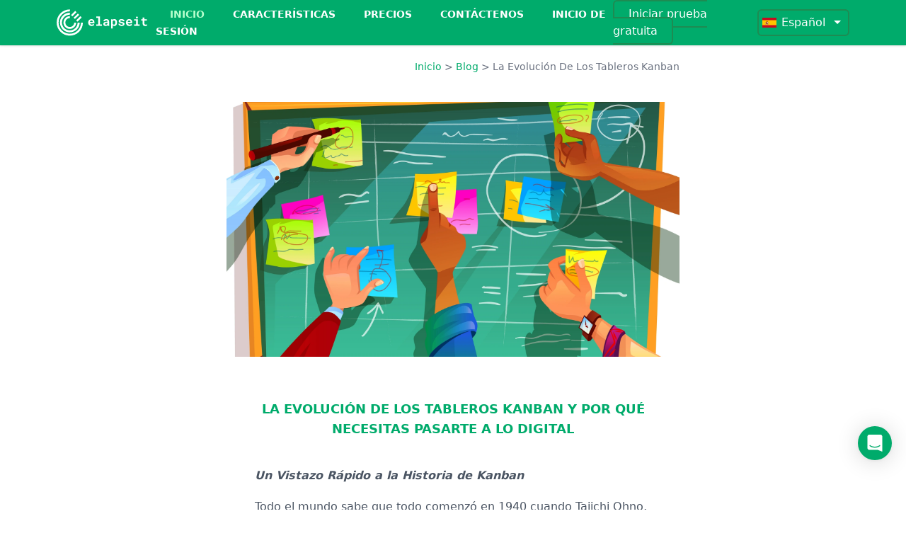

--- FILE ---
content_type: text/html; charset=utf-8
request_url: https://elapseit.es/blog/la-evolucion-de-los-tableros-kanban-por-que-necesitas-pasar-a-lo-digital/
body_size: 126959
content:
<!DOCTYPE html><html lang="es"><head><meta charset="utf-8"><meta http-equiv="x-ua-compatible" content="ie=edge"><meta name="viewport" content="width=device-width, initial-scale=1, shrink-to-fit=no"><meta name="generator" content="Gatsby 4.25.9"><meta data-react-helmet="true" name="title" content="Por Qué Necesitas Un Tablero Kanban Digital"><meta data-react-helmet="true" name="description" content="Maximiza la eficiencia de tu equipo y completa con éxito tus proyectos a través de la gestión visual de tareas en tu tablero Kanban."><meta data-react-helmet="true" property="og:image" content="https://elapseit.es/static/75fadac0d6ffff4288b038c093bd517d/default-meta-image.png"><meta data-react-helmet="true" property="og:cover" content="https://elapseit.es/static/75fadac0d6ffff4288b038c093bd517d/default-meta-image.png"><meta data-react-helmet="true" property="og:type" content="website"><meta data-react-helmet="true" property="og:locale" content="en_US"><meta data-react-helmet="true" property="og:title" content="Por Qué Necesitas Un Tablero Kanban Digital"><meta data-react-helmet="true" property="og:description" content="Maximiza la eficiencia de tu equipo y completa con éxito tus proyectos a través de la gestión visual de tareas en tu tablero Kanban."><meta data-react-helmet="true" property="og:url" content="https://elapseit.es/blog/la-evolucion-de-los-tableros-kanban-por-que-necesitas-pasar-a-lo-digital/"><meta data-react-helmet="true" property="og:site_name" content="elapseit"><meta data-react-helmet="true" name="twitter:card" content="summary_large_image"><meta data-react-helmet="true" name="twitter:title" content="Por Qué Necesitas Un Tablero Kanban Digital"><meta data-react-helmet="true" name="twitter:description" content="Maximiza la eficiencia de tu equipo y completa con éxito tus proyectos a través de la gestión visual de tareas en tu tablero Kanban."><meta data-react-helmet="true" name="twitter:image" content="https://elapseit.es/static/75fadac0d6ffff4288b038c093bd517d/default-meta-image.png"><meta data-react-helmet="true" name="robots" content="index, archive"><style data-href="/styles.24298d78bb02fc1285d7.css" data-identity="gatsby-global-css">@charset "UTF-8";.slick-slider{-webkit-touch-callout:none;-webkit-tap-highlight-color:transparent;box-sizing:border-box;touch-action:pan-y;-webkit-user-select:none;-moz-user-select:none;user-select:none;-khtml-user-select:none}.slick-list,.slick-slider{display:block;position:relative}.slick-list{margin:0;overflow:hidden;padding:0}.slick-list:focus{outline:none}.slick-list.dragging{cursor:pointer;cursor:hand}.slick-slider .slick-list,.slick-slider .slick-track{transform:translateZ(0)}.slick-track{display:block;left:0;margin-left:auto;margin-right:auto;position:relative;top:0}.slick-track:after,.slick-track:before{content:"";display:table}.slick-track:after{clear:both}.slick-loading .slick-track{visibility:hidden}.slick-slide{display:none;float:left;height:100%;min-height:1px}[dir=rtl] .slick-slide{float:right}.slick-slide img{display:block}.slick-slide.slick-loading img{display:none}.slick-slide.dragging img{pointer-events:none}.slick-initialized .slick-slide{display:block}.slick-loading .slick-slide{visibility:hidden}.slick-vertical .slick-slide{border:1px solid transparent;display:block;height:auto}.slick-arrow.slick-hidden{display:none}.slick-loading .slick-list{background:#fff url([data-uri]) 50% no-repeat}@font-face{font-family:slick;font-style:normal;font-weight:400;src:url([data-uri]);src:url([data-uri]?#iefix) format("embedded-opentype"),url([data-uri]) format("woff"),url([data-uri]) format("truetype"),url([data-uri]#slick) format("svg")}.slick-next,.slick-prev{border:none;cursor:pointer;display:block;font-size:0;height:20px;line-height:0;padding:0;position:absolute;top:50%;transform:translateY(-50%);width:20px}.slick-next,.slick-next:focus,.slick-next:hover,.slick-prev,.slick-prev:focus,.slick-prev:hover{background:transparent;color:transparent;outline:none}.slick-next:focus:before,.slick-next:hover:before,.slick-prev:focus:before,.slick-prev:hover:before{opacity:1}.slick-next.slick-disabled:before,.slick-prev.slick-disabled:before{opacity:.25}.slick-next:before,.slick-prev:before{-webkit-font-smoothing:antialiased;-moz-osx-font-smoothing:grayscale;color:#fff;font-family:slick;font-size:20px;line-height:1;opacity:.75}.slick-prev{left:-25px}[dir=rtl] .slick-prev{left:auto;right:-25px}.slick-prev:before{content:"←"}[dir=rtl] .slick-prev:before{content:"→"}.slick-next{right:-25px}[dir=rtl] .slick-next{left:-25px;right:auto}.slick-next:before{content:"→"}[dir=rtl] .slick-next:before{content:"←"}.slick-dotted.slick-slider{margin-bottom:30px}.slick-dots{bottom:-25px;display:block;list-style:none;margin:0;padding:0;position:absolute;text-align:center;width:100%}.slick-dots li{display:inline-block;margin:0 5px;padding:0;position:relative}.slick-dots li,.slick-dots li button{cursor:pointer;height:20px;width:20px}.slick-dots li button{background:transparent;border:0;color:transparent;display:block;font-size:0;line-height:0;outline:none;padding:5px}.slick-dots li button:focus,.slick-dots li button:hover{outline:none}.slick-dots li button:focus:before,.slick-dots li button:hover:before{opacity:1}.slick-dots li button:before{-webkit-font-smoothing:antialiased;-moz-osx-font-smoothing:grayscale;color:#000;content:"•";font-family:slick;font-size:6px;height:20px;left:0;line-height:20px;opacity:.25;position:absolute;text-align:center;top:0;width:20px}.slick-dots li.slick-active button:before{color:#000;opacity:.75}

/*! tailwindcss v2.2.19 | MIT License | https://tailwindcss.com */

/*! modern-normalize v1.1.0 | MIT License | https://github.com/sindresorhus/modern-normalize */html{-webkit-text-size-adjust:100%;line-height:1.15;-moz-tab-size:4;-o-tab-size:4;tab-size:4}body{font-family:system-ui,-apple-system,Segoe UI,Roboto,Helvetica,Arial,sans-serif,Apple Color Emoji,Segoe UI Emoji;margin:0}b{font-weight:bolder}pre{font-family:ui-monospace,SFMono-Regular,Consolas,Liberation Mono,Menlo,monospace;font-size:1em}small{font-size:80%}button,input,textarea{font-family:inherit;font-size:100%;line-height:1.15;margin:0}button{text-transform:none}[type=button],button{-webkit-appearance:button}::-moz-focus-inner{border-style:none;padding:0}::-webkit-inner-spin-button,::-webkit-outer-spin-button{height:auto}::-webkit-search-decoration{-webkit-appearance:none}::-webkit-file-upload-button{-webkit-appearance:button;font:inherit}blockquote,h1,h2,h3,p,pre{margin:0}button{background-color:transparent;background-image:none}ul{list-style:none;margin:0;padding:0}html{font-family:ui-sans-serif,system-ui,-apple-system,BlinkMacSystemFont,Segoe UI,Roboto,Helvetica Neue,Arial,Noto Sans,sans-serif,Apple Color Emoji,Segoe UI Emoji,Segoe UI Symbol,Noto Color Emoji;line-height:1.5}body{font-family:inherit;line-height:inherit}*,:after,:before{border:0 solid;box-sizing:border-box}img{border-style:solid}textarea{resize:vertical}input::-moz-placeholder,textarea::-moz-placeholder{color:#9ca3af;opacity:1}input::placeholder,textarea::placeholder{color:#9ca3af;opacity:1}[role=button],button{cursor:pointer}h1,h2,h3{font-size:inherit;font-weight:inherit}a{color:inherit;text-decoration:inherit}button,input,textarea{color:inherit;line-height:inherit;padding:0}pre{font-family:ui-monospace,SFMono-Regular,Menlo,Monaco,Consolas,Liberation Mono,Courier New,monospace}img,svg{display:block;vertical-align:middle}img{height:auto;max-width:100%}[hidden]{display:none}*,:after,:before{--tw-border-opacity:1;border-color:rgba(229,231,235,var(--tw-border-opacity))}.container{width:100%}@media (min-width:640px){.container{max-width:640px}}@media (min-width:768px){.container{max-width:768px}}@media (min-width:1024px){.container{max-width:1024px}}@media (min-width:1280px){.container{max-width:1280px}}@media (min-width:1536px){.container{max-width:1536px}}@media (min-width:1921px){.container{max-width:1921px}}.visible{visibility:visible}.fixed{position:fixed}.absolute{position:absolute}.relative{position:relative}.sticky{position:sticky}.top-0{top:0}.right-0{right:0}.z-10{z-index:10}.z-40{z-index:40}.z-50{z-index:50}.order-last{order:9999}.float-right{float:right}.m-1{margin:.25rem}.m-2{margin:.5rem}.m-5{margin:1.25rem}.mx-5{margin-left:1.25rem;margin-right:1.25rem}.mx-auto{margin-left:auto;margin-right:auto}.-mx-3{margin-left:-.75rem;margin-right:-.75rem}.my-2{margin-bottom:.5rem;margin-top:.5rem}.my-5{margin-bottom:1.25rem;margin-top:1.25rem}.my-10{margin-bottom:2.5rem;margin-top:2.5rem}.mt-2{margin-top:.5rem}.mt-4{margin-top:1rem}.mt-5{margin-top:1.25rem}.mt-6{margin-top:1.5rem}.mt-8{margin-top:2rem}.mt-10{margin-top:2.5rem}.mt-24{margin-top:6rem}.mt-48{margin-top:12rem}.-mt-9{margin-top:-2.25rem}.mr-0{margin-right:0}.mr-1{margin-right:.25rem}.mr-2{margin-right:.5rem}.mr-3{margin-right:.75rem}.mr-4{margin-right:1rem}.mr-5{margin-right:1.25rem}.mb-2{margin-bottom:.5rem}.mb-5{margin-bottom:1.25rem}.mb-6{margin-bottom:1.5rem}.mb-8{margin-bottom:2rem}.mb-10{margin-bottom:2.5rem}.mb-20{margin-bottom:5rem}.ml-1{margin-left:.25rem}.ml-4{margin-left:1rem}.ml-5{margin-left:1.25rem}.block{display:block}.flex{display:flex}.hidden{display:none}.h-6{height:1.5rem}.h-8{height:2rem}.h-11{height:2.75rem}.h-12{height:3rem}.h-96{height:24rem}.h-auto{height:auto}.h-full{height:100%}.w-0{width:0}.w-6{width:1.5rem}.w-12{width:3rem}.w-24{width:6rem}.w-40{width:10rem}.w-64{width:16rem}.w-72{width:18rem}.w-auto{width:auto}.w-1\/2{width:50%}.w-1\/3{width:33.333333%}.w-2\/3{width:66.666667%}.w-1\/4{width:25%}.w-3\/4{width:75%}.w-6\/12{width:50%}.w-full{width:100%}.flex-1{flex:1 1 0%}.transform{--tw-translate-x:0;--tw-translate-y:0;--tw-rotate:0;--tw-skew-x:0;--tw-skew-y:0;--tw-scale-x:1;--tw-scale-y:1;transform:translateX(var(--tw-translate-x)) translateY(var(--tw-translate-y)) rotate(var(--tw-rotate)) skewX(var(--tw-skew-x)) skewY(var(--tw-skew-y)) scaleX(var(--tw-scale-x)) scaleY(var(--tw-scale-y))}@keyframes spin{to{transform:rotate(1turn)}}@keyframes ping{75%,to{opacity:0;transform:scale(2)}}@keyframes pulse{50%{opacity:.5}}@keyframes bounce{0%,to{animation-timing-function:cubic-bezier(.8,0,1,1);transform:translateY(-25%)}50%{animation-timing-function:cubic-bezier(0,0,.2,1);transform:none}}.cursor-default{cursor:default}.cursor-pointer{cursor:pointer}.resize{resize:both}.list-disc{list-style-type:disc}.flex-row{flex-direction:row}.flex-col{flex-direction:column}.flex-wrap{flex-wrap:wrap}.items-center{align-items:center}.justify-end{justify-content:flex-end}.justify-center{justify-content:center}.justify-between{justify-content:space-between}.self-start{align-self:flex-start}.self-end{align-self:flex-end}.self-center{align-self:center}.justify-self-end{justify-self:end}.rounded-md{border-radius:.375rem}.rounded-lg{border-radius:.5rem}.rounded-xl{border-radius:.75rem}.rounded-2xl{border-radius:1rem}.rounded-3xl{border-radius:1.5rem}.rounded-full{border-radius:9999px}.rounded-t-md{border-top-left-radius:.375rem;border-top-right-radius:.375rem}.rounded-t-xl{border-top-left-radius:.75rem;border-top-right-radius:.75rem}.rounded-b-xl{border-bottom-left-radius:.75rem;border-bottom-right-radius:.75rem}.border-2{border-width:2px}.border-4{border-width:4px}.border{border-width:1px}.border-t-2{border-top-width:2px}.border-t-8{border-top-width:8px}.border-b-2{border-bottom-width:2px}.border-b-8{border-bottom-width:8px}.border-solid{border-style:solid}.border-transparent{border-color:transparent}.border-gray-100{--tw-border-opacity:1;border-color:rgba(243,244,246,var(--tw-border-opacity))}.border-gray-200{--tw-border-opacity:1;border-color:rgba(229,231,235,var(--tw-border-opacity))}.border-gray-300{--tw-border-opacity:1;border-color:rgba(209,213,219,var(--tw-border-opacity))}.border-gray-400{--tw-border-opacity:1;border-color:rgba(156,163,175,var(--tw-border-opacity))}.border-primary-default{--tw-border-opacity:1;border-color:rgba(0,171,107,var(--tw-border-opacity))}.border-primary-blockquote{--tw-border-opacity:1;border-color:rgba(0,197,123,var(--tw-border-opacity))}.hover\:border-primary-default:hover{--tw-border-opacity:1;border-color:rgba(0,171,107,var(--tw-border-opacity))}.bg-white{--tw-bg-opacity:1;background-color:rgba(255,255,255,var(--tw-bg-opacity))}.bg-gray-50{--tw-bg-opacity:1;background-color:rgba(249,250,251,var(--tw-bg-opacity))}.bg-gray-100{--tw-bg-opacity:1;background-color:rgba(243,244,246,var(--tw-bg-opacity))}.bg-gray-200{--tw-bg-opacity:1;background-color:rgba(229,231,235,var(--tw-bg-opacity))}.bg-gray-700{--tw-bg-opacity:1;background-color:rgba(55,65,81,var(--tw-bg-opacity))}.bg-green-500{--tw-bg-opacity:1;background-color:rgba(16,185,129,var(--tw-bg-opacity))}.bg-primary-default{--tw-bg-opacity:1;background-color:rgba(0,171,107,var(--tw-bg-opacity))}.bg-primary-blockquote{--tw-bg-opacity:1;background-color:rgba(0,197,123,var(--tw-bg-opacity))}.bg-card-default{--tw-bg-opacity:1;background-color:rgba(238,244,242,var(--tw-bg-opacity))}.bg-elapseit,.hover\:bg-primary-default:hover{--tw-bg-opacity:1;background-color:rgba(0,171,107,var(--tw-bg-opacity))}.hover\:bg-primary-blockquote:hover{--tw-bg-opacity:1;background-color:rgba(0,197,123,var(--tw-bg-opacity))}.bg-opacity-50{--tw-bg-opacity:0.5}.p-1{padding:.25rem}.p-2{padding:.5rem}.p-3{padding:.75rem}.p-5{padding:1.25rem}.p-8{padding:2rem}.px-1{padding-left:.25rem;padding-right:.25rem}.px-2{padding-left:.5rem;padding-right:.5rem}.px-3{padding-left:.75rem;padding-right:.75rem}.px-4{padding-left:1rem;padding-right:1rem}.px-5{padding-left:1.25rem;padding-right:1.25rem}.px-6{padding-left:1.5rem;padding-right:1.5rem}.px-8{padding-left:2rem;padding-right:2rem}.px-10{padding-left:2.5rem;padding-right:2.5rem}.px-12{padding-left:3rem;padding-right:3rem}.px-16{padding-left:4rem;padding-right:4rem}.py-1{padding-bottom:.25rem;padding-top:.25rem}.py-2{padding-bottom:.5rem;padding-top:.5rem}.py-3{padding-bottom:.75rem;padding-top:.75rem}.py-4{padding-bottom:1rem;padding-top:1rem}.py-5{padding-bottom:1.25rem;padding-top:1.25rem}.py-8{padding-bottom:2rem;padding-top:2rem}.py-10{padding-bottom:2.5rem;padding-top:2.5rem}.py-12{padding-bottom:3rem;padding-top:3rem}.py-16{padding-bottom:4rem;padding-top:4rem}.py-20{padding-bottom:5rem;padding-top:5rem}.pt-1{padding-top:.25rem}.pt-2{padding-top:.5rem}.pt-5{padding-top:1.25rem}.pt-10{padding-top:2.5rem}.pt-0\.5{padding-top:.125rem}.pr-2{padding-right:.5rem}.pr-5{padding-right:1.25rem}.pb-1{padding-bottom:.25rem}.pb-2{padding-bottom:.5rem}.pb-5{padding-bottom:1.25rem}.pb-10{padding-bottom:2.5rem}.pb-20{padding-bottom:5rem}.pl-2{padding-left:.5rem}.pl-5{padding-left:1.25rem}.text-left{text-align:left}.text-center{text-align:center}.text-right{text-align:right}.text-justify{text-align:justify}.text-xs{font-size:.75rem;line-height:1rem}.text-sm{font-size:.875rem;line-height:1.25rem}.text-lg{font-size:1.125rem}.text-lg,.text-xl{line-height:1.75rem}.text-xl{font-size:1.25rem}.text-2xl{font-size:1.5rem;line-height:2rem}.text-3xl{font-size:1.875rem;line-height:2.25rem}.text-4xl{font-size:2.25rem;line-height:2.5rem}.font-light{font-weight:300}.font-normal{font-weight:400}.font-semibold{font-weight:600}.font-bold{font-weight:700}.uppercase{text-transform:uppercase}.capitalize{text-transform:capitalize}.leading-7{line-height:1.75rem}.leading-none{line-height:1}.leading-loose{line-height:2}.tracking-tight{letter-spacing:-.025em}.tracking-wide{letter-spacing:.025em}.tracking-wider{letter-spacing:.05em}.text-white{--tw-text-opacity:1;color:rgba(255,255,255,var(--tw-text-opacity))}.text-gray-100{--tw-text-opacity:1;color:rgba(243,244,246,var(--tw-text-opacity))}.text-gray-400{--tw-text-opacity:1;color:rgba(156,163,175,var(--tw-text-opacity))}.text-gray-500{--tw-text-opacity:1;color:rgba(107,114,128,var(--tw-text-opacity))}.text-gray-600{--tw-text-opacity:1;color:rgba(75,85,99,var(--tw-text-opacity))}.text-gray-700{--tw-text-opacity:1;color:rgba(55,65,81,var(--tw-text-opacity))}.text-gray-800{--tw-text-opacity:1;color:rgba(31,41,55,var(--tw-text-opacity))}.text-gray-900{--tw-text-opacity:1;color:rgba(17,24,39,var(--tw-text-opacity))}.text-red-600{--tw-text-opacity:1;color:rgba(220,38,38,var(--tw-text-opacity))}.text-primary-lighter{--tw-text-opacity:1;color:rgba(183,255,205,var(--tw-text-opacity))}.text-primary-default{--tw-text-opacity:1;color:rgba(0,171,107,var(--tw-text-opacity))}.text-primary-blockquote{--tw-text-opacity:1;color:rgba(0,197,123,var(--tw-text-opacity))}.hover\:text-white:hover{--tw-text-opacity:1;color:rgba(255,255,255,var(--tw-text-opacity))}.hover\:text-primary-lighter:hover{--tw-text-opacity:1;color:rgba(183,255,205,var(--tw-text-opacity))}.hover\:text-primary-default:hover{--tw-text-opacity:1;color:rgba(0,171,107,var(--tw-text-opacity))}.hover\:text-primary-blockquote:hover{--tw-text-opacity:1;color:rgba(0,197,123,var(--tw-text-opacity))}.hover\:underline:hover{text-decoration:underline}*,:after,:before{--tw-shadow:0 0 #0000}.shadow{--tw-shadow:0 1px 3px 0 rgba(0,0,0,.1),0 1px 2px 0 rgba(0,0,0,.06)}.shadow,.shadow-md{box-shadow:var(--tw-ring-offset-shadow,0 0 #0000),var(--tw-ring-shadow,0 0 #0000),var(--tw-shadow)}.shadow-md{--tw-shadow:0 4px 6px -1px rgba(0,0,0,.1),0 2px 4px -1px rgba(0,0,0,.06)}.shadow-lg{--tw-shadow:0 10px 15px -3px rgba(0,0,0,.1),0 4px 6px -2px rgba(0,0,0,.05)}.shadow-lg,.shadow-xl{box-shadow:var(--tw-ring-offset-shadow,0 0 #0000),var(--tw-ring-shadow,0 0 #0000),var(--tw-shadow)}.shadow-xl{--tw-shadow:0 20px 25px -5px rgba(0,0,0,.1),0 10px 10px -5px rgba(0,0,0,.04)}.hover\:shadow-2xl:hover,.shadow-2xl{--tw-shadow:0 25px 50px -12px rgba(0,0,0,.25);box-shadow:var(--tw-ring-offset-shadow,0 0 #0000),var(--tw-ring-shadow,0 0 #0000),var(--tw-shadow)}*,:after,:before{--tw-ring-inset:var(--tw-empty,/*!*/ /*!*/);--tw-ring-offset-width:0px;--tw-ring-offset-color:#fff;--tw-ring-color:rgba(59,130,246,.5);--tw-ring-offset-shadow:0 0 #0000;--tw-ring-shadow:0 0 #0000}.transition-none{transition-property:none}.transition-all{transition-duration:.15s;transition-property:all;transition-timing-function:cubic-bezier(.4,0,.2,1)}.transition{transition-duration:.15s;transition-property:background-color,border-color,color,fill,stroke,opacity,box-shadow,transform,filter,-webkit-backdrop-filter;transition-property:background-color,border-color,color,fill,stroke,opacity,box-shadow,transform,filter,backdrop-filter;transition-property:background-color,border-color,color,fill,stroke,opacity,box-shadow,transform,filter,backdrop-filter,-webkit-backdrop-filter;transition-timing-function:cubic-bezier(.4,0,.2,1)}.transition-shadow{transition-duration:.15s;transition-property:box-shadow;transition-timing-function:cubic-bezier(.4,0,.2,1)}.duration-100{transition-duration:.1s}.duration-300{transition-duration:.3s}.ease-in{transition-timing-function:cubic-bezier(.4,0,1,1)}a{color:rgba(0,171,107,var(--tw-text-opacity))}a,a:hover{--tw-text-opacity:1}a:hover{color:rgba(30,139,82,var(--tw-text-opacity))}.button-inverse{--tw-border-opacity:1;--tw-bg-opacity:1;--tw-text-opacity:1;background-color:rgba(255,255,255,var(--tw-bg-opacity));border-color:rgba(0,171,107,var(--tw-border-opacity));border-radius:.25rem;border-radius:.375rem;border-width:2px;color:rgba(0,171,107,var(--tw-text-opacity))}.button-inverse:hover{--tw-bg-opacity:1;--tw-text-opacity:1}.button-green,.button-inverse:hover{background-color:rgba(0,171,107,var(--tw-bg-opacity));color:rgba(255,255,255,var(--tw-text-opacity))}.button-green{--tw-border-opacity:1;border-color:rgba(30,139,82,var(--tw-border-opacity));border-radius:.375rem;border-width:2px}.button-green,.button-green:hover{--tw-bg-opacity:1;--tw-text-opacity:1}.button-green:hover{background-color:rgba(30,139,82,var(--tw-bg-opacity));color:rgba(255,255,255,var(--tw-text-opacity))}.grayscale-img{filter:grayscale(100%);transition:.2s}.grayscale-img:hover{filter:none}.collapse-css-transition{transition:height .28s cubic-bezier(.4,0,.2,1)}.ignore-anchor a,.ignore-anchor a:hover{--tw-text-opacity:1;color:rgba(75,85,99,var(--tw-text-opacity))}.height-full{min-height:100vh}.blog-body h1{--tw-text-opacity:1;color:rgba(0,171,107,var(--tw-text-opacity));font-size:1.125rem;font-weight:600;line-height:1.75rem;padding:1.25rem;text-align:center}.blog-body h2{font-weight:600;padding-left:1.25rem;padding-right:1.25rem}.blog-body,.blog-body p{--tw-text-opacity:1;color:rgba(75,85,99,var(--tw-text-opacity));font-weight:400;margin-bottom:1.25rem;margin-top:1.25rem}@media (min-width:768px){.blog-body,.blog-body p{padding-left:1.25rem;padding-right:1.25rem}}.blog-body ul{list-style-type:disc;margin-left:2.5rem}.breadcrumbs a{text-decoration:underline!important}.helpdesk-search-input{--tw-shadow:0 10px 15px -3px rgba(0,0,0,.1),0 4px 6px -2px rgba(0,0,0,.05);align-self:center;border-bottom-left-radius:.5rem;border-top-left-radius:.5rem;color:#6b7280;justify-self:center;outline:none;text-indent:10px;width:100%}.helpdesk-search-btn,.helpdesk-search-input{box-shadow:var(--tw-ring-offset-shadow,0 0 #0000),var(--tw-ring-shadow,0 0 #0000),var(--tw-shadow);height:3rem}.helpdesk-search-btn{--tw-bg-opacity:1;--tw-shadow:0 10px 15px -3px rgba(0,0,0,.1),0 4px 6px -2px rgba(0,0,0,.05);background-color:rgba(229,231,235,var(--tw-bg-opacity));border-bottom-right-radius:.5rem;border-top-right-radius:.5rem}.helpdesk-for{--tw-text-opacity:1;align-items:center;color:rgba(255,255,255,var(--tw-text-opacity));cursor:pointer;display:flex;flex-direction:row;font-weight:700;height:100%;padding-left:2.5rem;padding-right:2.5rem;text-transform:uppercase}.helpdesk-for:hover{--tw-border-opacity:1;border-color:rgba(0,171,107,var(--tw-border-opacity))}.helpdesk-for-active,.helpdesk-for:hover{--tw-bg-opacity:1;background-color:rgba(16,185,129,var(--tw-bg-opacity))}.helpdesk-for-active{--tw-text-opacity:1;align-items:center;color:rgba(255,255,255,var(--tw-text-opacity));cursor:pointer;display:flex;flex-direction:row;font-weight:700;height:100%;padding-left:2.5rem;padding-right:2.5rem;text-transform:uppercase}.category-title{color:#000;font-weight:300}.category-title-selected,.category-title:hover{--tw-text-opacity:1;color:rgba(0,171,107,var(--tw-text-opacity))}.category-title-selected{font-weight:300}.helpdesk-post-link{color:#000;font-weight:300}.blockquote:before{content:"\201C";font-size:35px;margin-right:10px}.and-blockquote:before{content:"\201C";font-size:60px;margin-right:10px}.testimonial-icon:before{font-size:1.125rem;line-height:1.75rem}@media (min-width:768px){.testimonial-icon:before{font-size:2.25rem;line-height:2.5rem}}.and-digital-logo{box-shadow:10px 10px 5px grey;filter:grayscale(100%);transition:.3s}.and-digital-logo:hover{filter:grayscale(1%)}.and-digital-arrow-down{border-left:11px solid transparent;border-right:11px solid transparent;border-top:8px solid #00c57b;height:0;margin:0 0 0 40px;width:0}.mobile-image{max-height:400px;max-width:400px}.cover-svg{background:hsla(0,0%,91%,.49) url(/static/and-bg-82bfbf40956dd276d5f8ded3693c7681.svg)}.background-inline{background:url([data-uri]);background-position:50%;background-repeat:no-repeat;background-size:cover}.background-left-image{background:url([data-uri]);background-position:50%;background-repeat:no-repeat;background-size:contain;height:500px}.contact-svg{background:url(/static/footer-a356c1eb77fb79051bcaae43c53bbfaa.svg);background-position:50%;background-repeat:no-repeat;background-size:contain}.social-media-icon{border-color:#fff;border-style:solid;color:#fff;font-size:24px;line-height:50px;margin-right:2px}.form-input{margin-bottom:1.25rem;position:relative}.contact-form input,.contact-form textarea{--tw-bg-opacity:1;background-color:rgba(55,65,81,var(--tw-bg-opacity));border:2px solid #8a8b8f!important;border-radius:20px!important;box-sizing:border-box;color:#777;font-size:1em;height:40px;margin:0;padding:12px 12px 12px 50px;vertical-align:middle;width:100%}.contact-form textarea{height:0;min-height:130px}.contact-form i{--tw-text-opacity:1;color:rgba(0,197,123,var(--tw-text-opacity));font-size:1em;left:16px;position:absolute;top:11px;z-index:9}.footer-section{--tw-text-opacity:1;color:rgba(255,255,255,var(--tw-text-opacity));display:flex;flex-direction:column;font-size:1rem;line-height:1.5rem;padding-bottom:1.25rem;width:100%}@media (min-width:768px){.footer-section{padding-bottom:0;padding-top:0}}@media (min-width:1024px){.footer-section{width:25%}}.footer-section a{padding-bottom:.25rem;padding-top:.25rem}.footer-section a,.footer-section a:hover{--tw-text-opacity:1;color:rgba(255,255,255,var(--tw-text-opacity))}.features-bg-image{background-image:url("[data-uri]");background-position:bottom;background-repeat:no-repeat;background-size:cover;height:300px;width:100%}.zoom-on-hover{transition:transform .3s}.zoom-on-hover:hover{transform:scale(1.1)}.features-subtext p{--tw-text-opacity:1;color:rgba(107,114,128,var(--tw-text-opacity));margin-bottom:1.25rem}@media (min-width:1024px){.features-subtext p{font-size:1.125rem;line-height:1.75rem}}.feature-card:hover .feature-more{--tw-text-opacity:1;color:rgba(255,255,255,var(--tw-text-opacity))}.feature-card:hover .card-image{--tw-bg-opacity:1;background-color:rgba(0,171,107,var(--tw-bg-opacity))}.feature-card:hover .details-blog-card-text,.feature-card:hover .details-feature-card-text,.feature-card:hover .feature-card-text,.feature-card:hover .hp-feature-card-text{--tw-bg-opacity:1;background-color:rgba(0,197,123,var(--tw-bg-opacity))}.details-feature-card-text,.feature-card-text,.hp-feature-card-text{height:11rem}@media screen and (max-width:1770px){.feature-card-text,.hp-feature-card-text{height:12rem}}@media screen and (max-width:1524px){.feature-card-text{height:13rem}}@media screen and (max-width:1410px){.feature-card-text{height:14rem}}@media screen and (max-width:1333px){.feature-card-text{height:15rem}.hp-feature-card-text{height:11rem}.details-feature-card-text{height:12rem}}@media screen and (max-width:1280px){.feature-card-text{height:10rem}}@media screen and (max-width:1050px){.hp-feature-card-text{height:12rem}}@media screen and (max-width:874px){.hp-feature-card-text{height:14rem}}@media screen and (max-width:777px){.feature-card-text,.hp-feature-card-text{height:12rem}.details-feature-card-text{height:13rem}}@media screen and (max-width:767px){.feature-card-text{height:10rem}.team-title{bottom:6px!important}}@media screen and (max-width:450px){.feature-card-text{height:11rem}}.mobile-menu{position:absolute;top:43px}.contact-us-form input,.contact-us-form textarea{border:2px solid #00ab6b!important;border-radius:20px!important;box-sizing:border-box;font-size:1em;height:40px;margin:0;padding:12px 12px 12px 50px;vertical-align:middle;width:100%}.contact-us-form textarea{height:0;min-height:130px}.contact-us-form i{--tw-text-opacity:1;color:rgba(0,197,123,var(--tw-text-opacity));font-size:1em;left:16px;position:absolute;top:11px;z-index:9}.indented{text-indent:15px}.team-name{bottom:30px}.modal-team-name,.team-name{--tw-bg-opacity:1;--tw-text-opacity:1;background-color:rgba(0,171,107,var(--tw-bg-opacity));color:rgba(255,255,255,var(--tw-text-opacity));padding:.25rem .5rem;right:0}.modal-team-name{top:0}.team-title{bottom:6px}.modal-team-title,.team-title{--tw-bg-opacity:1;--tw-text-opacity:1;background-color:rgba(75,85,99,var(--tw-bg-opacity));color:rgba(255,255,255,var(--tw-text-opacity));padding:.25rem .5rem;right:0}.modal-team-title{top:36px}.team-image *{border-radius:9999px;transition-property:none}.mdx-pp-tos ul{list-style-type:disc;margin-left:1.25rem;margin-top:.5rem}@media screen and (max-width:640px){.background-left-image{height:300px}.features-bg-image{height:220px}}.pricing-text{min-height:85px}.data-tooltip{border-radius:10px!important}.intercom>div{margin-bottom:50px}.demo-modal:focus{box-shadow:none;outline:none}.disable-resize{resize:none}@media (min-width:640px){.sm\:mt-0{margin-top:0}.sm\:w-2\/3{width:66.666667%}.sm\:flex-row{flex-direction:row}}@media (min-width:768px){.md\:mt-0{margin-top:0}.md\:mr-5{margin-right:1.25rem}.md\:mb-0{margin-bottom:0}.md\:ml-5{margin-left:1.25rem}.md\:ml-10{margin-left:2.5rem}.md\:block{display:block}.md\:h-8{height:2rem}.md\:h-auto{height:auto}.md\:w-8{width:2rem}.md\:w-32{width:8rem}.md\:w-1\/2{width:50%}.md\:w-1\/3{width:33.333333%}.md\:w-2\/3{width:66.666667%}.md\:w-1\/4{width:25%}.md\:w-1\/6{width:16.666667%}.md\:w-5\/6{width:83.333333%}.md\:w-4\/12{width:33.333333%}.md\:flex-row{flex-direction:row}.md\:flex-row-reverse{flex-direction:row-reverse}.md\:items-center{align-items:center}.md\:justify-start{justify-content:flex-start}.md\:justify-between{justify-content:space-between}.md\:self-start{align-self:flex-start}.md\:self-end{align-self:flex-end}.md\:px-5{padding-left:1.25rem;padding-right:1.25rem}.md\:px-10{padding-left:2.5rem;padding-right:2.5rem}.md\:py-2{padding-bottom:.5rem;padding-top:.5rem}.md\:py-10{padding-bottom:2.5rem;padding-top:2.5rem}.md\:pt-5{padding-top:1.25rem}.md\:pt-10{padding-top:2.5rem}.md\:pt-20{padding-top:5rem}.md\:pr-5{padding-right:1.25rem}.md\:pb-0{padding-bottom:0}.md\:pb-5{padding-bottom:1.25rem}.md\:text-left{text-align:left}.md\:text-right{text-align:right}.md\:text-sm{font-size:.875rem;line-height:1.25rem}.md\:text-lg{font-size:1.125rem;line-height:1.75rem}.md\:text-xl{font-size:1.25rem;line-height:1.75rem}.md\:text-2xl{font-size:1.5rem;line-height:2rem}.md\:text-3xl{font-size:1.875rem;line-height:2.25rem}}@media (min-width:1024px){.lg\:right-0{right:0}.lg\:left-1\/3{left:33%}.lg\:order-first{order:-9999}.lg\:mt-0{margin-top:0}.lg\:mr-12{margin-right:3rem}.lg\:mr-20{margin-right:5rem}.lg\:ml-0{margin-left:0}.lg\:ml-4{margin-left:1rem}.lg\:ml-10{margin-left:2.5rem}.lg\:block{display:block}.lg\:flex{display:flex}.lg\:hidden{display:none}.lg\:w-32{width:8rem}.lg\:w-1\/2{width:50%}.lg\:w-1\/3{width:33.333333%}.lg\:w-2\/3{width:66.666667%}.lg\:w-1\/4{width:25%}.lg\:w-3\/4{width:75%}.lg\:w-2\/12{width:16.666667%}.lg\:w-4\/12{width:33.333333%}.lg\:flex-row{flex-direction:row}.lg\:flex-row-reverse{flex-direction:row-reverse}.lg\:justify-around{justify-content:space-around}.lg\:self-end{align-self:flex-end}.lg\:rounded-t-none{border-top-left-radius:0;border-top-right-radius:0}.lg\:rounded-r-md{border-bottom-right-radius:.375rem;border-top-right-radius:.375rem}.lg\:rounded-l-md{border-bottom-left-radius:.375rem;border-top-left-radius:.375rem}.lg\:border-t-2{border-top-width:2px}.lg\:border-r-2{border-right-width:2px}.lg\:border-b-2{border-bottom-width:2px}.lg\:px-10{padding-left:2.5rem;padding-right:2.5rem}.lg\:px-20{padding-left:5rem;padding-right:5rem}.lg\:px-40{padding-left:10rem;padding-right:10rem}.lg\:text-right{text-align:right}.lg\:text-sm{font-size:.875rem;line-height:1.25rem}.lg\:text-lg{font-size:1.125rem;line-height:1.75rem}.lg\:text-xl{font-size:1.25rem;line-height:1.75rem}.lg\:text-2xl{font-size:1.5rem;line-height:2rem}.lg\:text-3xl{font-size:1.875rem;line-height:2.25rem}.lg\:text-4xl{font-size:2.25rem;line-height:2.5rem}.lg\:text-6xl{font-size:3.75rem;line-height:1}}@media (min-width:1280px){.xl\:m-10{margin:2.5rem}.xl\:mx-10{margin-left:2.5rem;margin-right:2.5rem}.xl\:mx-20{margin-left:5rem;margin-right:5rem}.xl\:mt-10{margin-top:2.5rem}.xl\:w-1\/2{width:50%}.xl\:w-1\/3{width:33.333333%}.xl\:w-2\/3{width:66.666667%}.xl\:w-1\/4{width:25%}.xl\:px-20{padding-left:5rem;padding-right:5rem}.xl\:px-40{padding-left:10rem;padding-right:10rem}.xl\:px-60{padding-left:15rem;padding-right:15rem}.xl\:px-80{padding-left:20rem;padding-right:20rem}.xl\:text-sm{font-size:.875rem;line-height:1.25rem}.xl\:text-base{font-size:1rem;line-height:1.5rem}.xl\:text-2xl{font-size:1.5rem;line-height:2rem}.xl\:text-3xl{font-size:1.875rem;line-height:2.25rem}}@media (min-width:1921px){.xxl\:w-1\/3{width:33.333333%}.xxl\:w-1\/4{width:25%}.xxl\:px-20{padding-left:5rem;padding-right:5rem}.xxl\:px-40{padding-left:10rem;padding-right:10rem}.xxl\:px-96{padding-left:24rem;padding-right:24rem}}.ReactModal__Body--open{overflow:hidden}.modal{left:70%!important;opacity:1;overflow:auto;padding:0!important;position:absolute;transform:translateY(25px)!important;width:30%}@media (max-width:768px){.modal{left:40%!important;width:60%}}@media (min-width:768px) and (max-width:1280px){.modal{left:50%!important;width:50%}}@media (max-width:768px){.modal{left:10%!important;width:90%}}@media (max-width:600px){.modal{left:0!important;width:100%}}.modal{--tw-border-opacity:1!important;--tw-shadow:0 25px 50px -12px rgba(0,0,0,.25)!important;border-color:rgba(229,231,235,var(--tw-border-opacity))!important;border-width:2px!important;box-shadow:var(--tw-ring-offset-shadow,0 0 #0000),var(--tw-ring-shadow,0 0 #0000),var(--tw-shadow)!important;inset-inline:auto;transform:translateX(250px);transition:all .3s ease-out}.modal::-webkit-scrollbar{display:none}.modal{-ms-overflow-style:none;background:#fff;opacity:1!important;scrollbar-width:none}.modal:focus{outline:none}.ReactModal__Overlay--after-open{background:#fff;opacity:1!important}.ReactModal__Overlay{opacity:0;transition:all .3s ease-out}.feature-details-carousel .react-multi-carousel-track,.homepage-carousel .react-multi-carousel-track{margin-bottom:1.25rem}.__react_component_tooltip{display:none}.Dropdown-control{--tw-border-opacity:1!important;background-color:rgba(0,171,107,var(--tw-bg-opacity))!important;border-color:rgba(30,139,82,var(--tw-border-opacity))!important;border-radius:.375rem!important;border-width:2px!important;cursor:pointer!important;padding:5px 2rem!important}.Dropdown-control,.Dropdown-control:hover{--tw-bg-opacity:1!important;--tw-text-opacity:1!important;color:rgba(255,255,255,var(--tw-text-opacity))!important}.Dropdown-control:hover{background-color:rgba(30,139,82,var(--tw-bg-opacity))!important}.Dropdown-arrow{border-color:#fff transparent transparent!important}.is-open .Dropdown-arrow{border-color:transparent transparent #fff!important}.Dropdown-menu{--tw-border-opacity:1!important;border-color:rgba(0,171,107,var(--tw-border-opacity))!important;border-radius:.25rem!important;margin-top:.25rem!important;max-height:350px!important;z-index:1200!important}.Dropdown-option,.Dropdown-option.is-selected{--tw-bg-opacity:1!important;--tw-text-opacity:1!important;background-color:rgba(0,171,107,var(--tw-bg-opacity))!important;color:rgba(255,255,255,var(--tw-text-opacity))!important;text-align:center!important}.Dropdown-option.is-selected:hover,.Dropdown-option:hover{--tw-bg-opacity:1!important;background-color:rgba(30,139,82,var(--tw-bg-opacity))!important}.Dropdown-option,.Dropdown-placeholder{font-size:.875rem!important;line-height:1.25rem!important}@media (min-width:1280px){.Dropdown-option,.Dropdown-placeholder{font-size:1rem!important;line-height:1.5rem!important}}.Dropdown-control,.Dropdown-root{transition:none!important}.en{background:url([data-uri]);background-position:5px 50%;background-repeat:no-repeat;background-size:20px}.de{background:url([data-uri]);background-position:5px 50%;background-repeat:no-repeat;background-size:20px}.es{background:url([data-uri]);background-position:5px 50%;background-repeat:no-repeat;background-size:20px}.fr{background:url([data-uri]);background-position:5px 50%;background-repeat:no-repeat;background-size:20px}.it{background:url([data-uri]);background-position:5px 50%;background-repeat:no-repeat;background-size:20px}.ro{background:url([data-uri]);background-position:5px 50%;background-repeat:no-repeat;background-size:20px}.pl{background:url([data-uri]);background-position:5px 50%;background-repeat:no-repeat;background-size:20px}.cz{background:url([data-uri]);background-position:5px 50%;background-repeat:no-repeat;background-size:20px}.DemoModal{--tw-bg-opacity:1;--tw-shadow:0 20px 25px -5px rgba(0,0,0,.1),0 10px 10px -5px rgba(0,0,0,.04);background-color:rgba(229,231,235,var(--tw-bg-opacity));border-radius:.75rem;box-shadow:var(--tw-ring-offset-shadow,0 0 #0000),var(--tw-ring-shadow,0 0 #0000),var(--tw-shadow);inset:0;position:fixed;width:50%;z-index:50}.DemoModal:focus{box-shadow:none;outline:none}.ReactModal__Overlay{background-color:rgba(1,1,1,.5)!important;z-index:99999}.blog-inline-icons{display:flex;flex-direction:row;flex-wrap:wrap;height:100%;width:100%}.blog-inline-icons span{height:22px;width:22px}.auto-span{height:auto!important;width:auto!important}.blog-inline-icons p{margin:0;padding:0}.blog-inline-icons{--tw-text-opacity:1;color:rgba(75,85,99,var(--tw-text-opacity));font-weight:400;line-height:1.25rem;margin-bottom:1.25rem;padding-left:1.25rem;padding-right:1.25rem}.no-margin-p{margin-bottom:0!important}.blog-header-image img{height:50vh!important;width:auto}.blog-header-image-container{height:50vh}.ril-image-current{height:auto}.live-chat-loader-placeholder{position:absolute!important}.live-chat-loader-placeholder>div{bottom:70px!important;height:48px!important;position:fixed;right:20px!important;transform-origin:center center;transition:transform 167ms cubic-bezier(.33,0,0,1) 0s;-webkit-user-select:none;-moz-user-select:none;user-select:none;width:48px!important;z-index:2147483000}@font-face{font-family:EliFontSet;font-style:normal;font-weight:400;src:url("[data-uri]") format("truetype")}[class*=" icon-"],[class^=icon-]{speak:none;-webkit-font-smoothing:antialiased;-moz-osx-font-smoothing:grayscale;font-family:EliFontSet!important;font-style:normal;font-variant:normal;font-weight:400;line-height:1;text-transform:none}.icon-remind:before{content:"\e900"}.icon-trend:before{content:"\e901"}.icon-file:before{content:"\e902"}.icon-document-text:before{content:"\e903"}.icon-share:before{content:"\e904"}.icon-link:before{content:"\e905"}.icon-flow:before{content:"\e906"}.icon-circle:before,.icon-icon-radio-unchecked:before,.icon-radio-button:before{content:"\e946"}.icon-icon-file-management:before{content:"\e94a"}.icon-icon-files:before{content:"\e94b"}.icon-icon-questions:before{content:"\e94c"}.icon-icon-stats:before{content:"\e94e"}.icon-icon-tasks:before{content:"\e94f"}.icon-icon-walet:before{content:"\e955"}.icon-wechat:before,.icon-weixin:before{content:"\f1d7"}.icon-comments:before{content:"\f086"}.icon-comments-o:before{content:"\f0e6"}.icon-bubble:before{content:"\e83f"}.icon-chat:before{content:"\e049"}.icon-mail:before{content:"\e92b"}.icon-open:before{content:"\e92c"}.icon-mail-read:before{content:"\e90c"}.icon-open1:before{content:"\e92e"}.icon-envelope1:before{content:"\e92f"}.icon-envelope:before{content:"\f0e0"}.icon-mail-envelope-open:before{content:"\e930"}.icon-mail-envelope-open1:before{content:"\e931"}.icon-mail-envelope-closed:before{content:"\e932"}.icon-mail-envelope-closed1:before{content:"\e933"}.icon-envelope2:before{content:"\e028"}.icon-icon-calendar:before{content:"\e948"}.icon-expeditedssl:before{content:"\f23e"}.icon-graph:before{content:"\e944"}.icon-gist-secret:before{content:"\e90d"}.icon-linkedin-square:before{content:"\f08c"}.icon-facebook-square:before{content:"\f082"}.icon-twitter-square:before{content:"\f081"}.icon-bars:before,.icon-navicon:before,.icon-reorder:before{content:"\f0c9"}.icon-file-pdf:before{content:"\e907"}.icon-file-symlink-directory:before{content:"\e908"}.icon-file-symlink-file:before{content:"\e909"}.icon-list-nested:before{content:"\e90a"}.icon-wallet:before{content:"\e90e"}.icon-checkmark:before{content:"\e90f"}.icon-chart:before{content:"\e910"}.icon-clipboard:before{content:"\e911"}.icon-clipboard1:before{content:"\e912"}.icon-question:before{content:"\f128"}.icon-check:before{content:"\f00c"}.icon-list:before{content:"\f03a"}.icon-check-square-o:before{content:"\f046"}.icon-check-circle:before{content:"\f058"}.icon-check-circle-o:before{content:"\f05d"}.icon-bar-chart-o:before,.icon-bar-chart:before{content:"\f080"}.icon-tasks:before{content:"\f0ae"}.icon-table:before{content:"\f0ce"}.icon-check-square:before{content:"\f14a"}.icon-pencil-square:before{content:"\f14b"}.icon-file-pdf-o:before{content:"\f1c1"}.icon-file-excel-o:before{content:"\f1c3"}.icon-sliders:before{content:"\f1de"}.icon-slideshare:before{content:"\f1e7"}.icon-podcast:before{content:"\f2ce"}.icon-podcast1:before{content:"\e91c"}.icon-feed:before{content:"\e91d"}.icon-calculator:before{content:"\e940"}.icon-fullscreen-exit:before{content:"\e90b"}.icon-fullscreen-exit-alt:before{content:"\e913"}.icon-contract:before{content:"\e938"}.icon-collapse:before{content:"\e914"}.icon-shrink:before{content:"\e98a"}.icon-popout:before{content:"\e915"}.icon-popout1:before{content:"\e916"}.icon-write:before{content:"\e917"}.icon-project:before{content:"\e918"}.icon-repo-clone:before{content:"\e919"}.icon-tasklist:before{content:"\e91a"}.icon-contribute:before{content:"\e91b"}.icon-divide:before{content:"\e91e"}.icon-lock:before{content:"\e91f"}.icon-organize:before{content:"\e920"}.icon-plan:before{content:"\e921"}.icon-report:before{content:"\e922"}.icon-select:before{content:"\e923"}.icon-stow:before{content:"\e924"}.icon-edit1:before{content:"\e925"}.icon-edit:before,.icon-pencil-square-o:before{content:"\f044"}.icon-wallet1:before{content:"\e926"}.icon-moneybag:before{content:"\e927"}.icon-coins:before{content:"\e928"}.icon-wallet3:before{content:"\e939"}.icon-banknote:before{content:"\e929"}.icon-wallet2:before{content:"\e92a"}.icon-pay:before{content:"\e92d"}.icon-return:before{content:"\e934"}.icon-return1:before{content:"\e935"}.icon-info:before{content:"\e93c"}.icon-history1:before{content:"\e936"}.icon-radio-tower:before{content:"\e937"}.icon-archive:before{content:"\e93a"}.icon-list-alt:before{content:"\f022"}.icon-plane:before{content:"\f072"}.icon-calendar1:before{content:"\f073"}.icon-arrow-circle-up:before{content:"\f0aa"}.icon-arrow-circle-down:before{content:"\f0ab"}.icon-copy:before,.icon-files-o:before{content:"\f0c5"}.icon-cloud-download:before{content:"\f0ed"}.icon-cloud-upload:before{content:"\f0ee"}.icon-shield:before{content:"\f132"}.icon-dollar:before,.icon-usd:before{content:"\f155"}.icon-sort-amount-asc:before{content:"\f160"}.icon-calculator1:before{content:"\f1ec"}.icon-pie-chart:before{content:"\f200"}.icon-server:before{content:"\f233"}.icon-balance-scale:before{content:"\f24e"}.icon-calendar-plus-o:before{content:"\f271"}.icon-percent:before{content:"\f295"}.icon-window-restore:before{content:"\f2d2"}.icon-calendar2:before{content:"\e93d"}.icon-close:before{content:"\e93b"}.icon-dollar1:before{content:"\e93e"}.icon-dollar2:before{content:"\e93f"}.icon-money:before{content:"\f0d6"}.icon-radio:before{content:"\e941"}.icon-chart-pie:before{content:"\e942"}.icon-chart-line:before{content:"\e943"}.icon-streetview:before{content:"\e945"}.icon-event_note:before{content:"\e947"}.icon-today:before{content:"\e949"}.icon-line-chart:before{content:"\f201"}.icon-stats-dots:before{content:"\e99b"}.icon-calendar-check-o:before{content:"\f274"}.icon-files-text:before{content:"\e957"}.icon-bell2:before{content:"\e958"}.icon-megaphone:before{content:"\e959"}.icon-profile-male:before{content:"\e040"}.icon-icon-user-circle-o:before{content:"\e95a"}.icon-icon-user:before{content:"\e95b"}.icon-user-secret:before{content:"\f21b"}.icon-group:before,.icon-users:before{content:"\f0c0"}.icon-users2:before{content:"\e95c"}.icon-users1:before{content:"\e972"}.icon-user-tie:before{content:"\e976"}.icon-user:before{content:"\e82a"}.icon-user-menu1:before{content:"\e95d"}.icon-sphere:before{content:"\e94d"}.icon-icon-world-wide:before{content:"\e956"}.icon-icon-cog:before{content:"\e950"}.icon-icon-time-management:before{content:"\e951"}.icon-icon-time-settings:before{content:"\e952"}.icon-cogs:before,.icon-gears:before{content:"\f085"}.icon-calendar:before{content:"\e953"}.icon-clock:before{content:"\e954"}.icon-cogs2:before{content:"\e95e"}.icon-settings:before{content:"\e95f"}.icon-cogs1:before{content:"\e995"}.icon-back-in-time:before{content:"\e960"}.icon-history:before{content:"\e961"}.icon-stopwatch:before{content:"\e962"}.icon-document-time:before{content:"\e963"}.icon-file-text-o:before{content:"\f0f6"}.icon-cog:before,.icon-gear:before{content:"\f013"}.icon-bell:before{content:"\f0f3"}.icon-chain:before,.icon-link2:before{content:"\f0c1"}.icon-dashboard:before,.icon-tachometer:before{content:"\f0e4"}.icon-file-text2:before{content:"\e964"}.icon-gear1:before{content:"\e965"}.icon-cog1:before{content:"\e966"}.icon-git-pull-request:before{content:"\e967"}.icon-share1:before{content:"\e968"}.icon-tree:before{content:"\e9bc"}.icon-share2:before{content:"\ea82"}.icon-list-ordered:before{content:"\e969"}.icon-layers:before{content:"\e96a"}.icon-bullhorn:before{content:"\e96b"}.icon-bell1:before{content:"\e96c"}.icon-meter:before{content:"\e9a6"}.icon-notification_important:before{content:"\e96d"}.icon-low_priority:before{content:"\e96e"}.icon-alarm_on:before{content:"\e96f"}.icon-link1:before{content:"\e970"}.icon-bell3:before{content:"\e971"}.icon-suitcase:before{content:"\e973"}.icon-earth:before{content:"\e974"}.Dropdown-root{position:relative}.Dropdown-control{background-color:#fff;border:1px solid #ccc;border-radius:2px;box-sizing:border-box;color:#333;cursor:default;outline:none;overflow:hidden;padding:8px 52px 8px 10px;position:relative;transition:all .2s ease}.Dropdown-control:hover{box-shadow:0 1px 0 rgba(0,0,0,.06)}.Dropdown-arrow{border-color:#999 transparent transparent;border-style:solid;border-width:5px 5px 0;content:" ";display:block;height:0;margin-top:-ceil(2.5);position:absolute;right:10px;top:14px;width:0}.is-open .Dropdown-arrow{border-color:transparent transparent #999;border-width:0 5px 5px}.Dropdown-menu{-webkit-overflow-scrolling:touch;background-color:#fff;border:1px solid #ccc;box-shadow:0 1px 0 rgba(0,0,0,.06);box-sizing:border-box;margin-top:-1px;max-height:200px;overflow-y:auto;position:absolute;top:100%;width:100%;z-index:1000}.Dropdown-menu .Dropdown-group>.Dropdown-title{color:#333;font-weight:700;padding:8px 10px;text-transform:capitalize}.Dropdown-option{box-sizing:border-box;color:rgba(51,51,51,.8);cursor:pointer;display:block;padding:8px 10px}.Dropdown-option:last-child{border-bottom-left-radius:2px;border-bottom-right-radius:2px}.Dropdown-option.is-selected,.Dropdown-option:hover{background-color:#f2f9fc;color:#333}.Dropdown-noresults{box-sizing:border-box;color:#ccc;cursor:default;display:block;padding:8px 10px}@font-face{fallback:fallback;font-family:revicons;src:url([data-uri]) format("woff"),url(/static/revicons-57fd05d4ae650374c8deeff7c4aae380.ttf) format("ttf"),url(/static/revicons-a77de540a38981833f9e31bd4c365cc6.eot) format("ttf")}.react-multi-carousel-list{align-items:center;display:flex;overflow:hidden;position:relative}.react-multi-carousel-track{backface-visibility:hidden;display:flex;flex-direction:row;list-style:none;margin:0;padding:0;position:relative;transform-style:preserve-3d;will-change:transform,transition}.react-multiple-carousel__arrow{background:rgba(0,0,0,.5);border:0;border-radius:35px;cursor:pointer;min-height:43px;min-width:43px;opacity:1;outline:0;position:absolute;transition:all .5s;z-index:1000}.react-multiple-carousel__arrow:hover{background:rgba(0,0,0,.8)}.react-multiple-carousel__arrow:before{color:#fff;display:block;font-family:revicons;font-size:20px;position:relative;text-align:center;z-index:2}.react-multiple-carousel__arrow:disabled{background:rgba(0,0,0,.5);cursor:default}.react-multiple-carousel__arrow--left{left:calc(4% + 1px)}.react-multiple-carousel__arrow--left:before{content:"\e824"}.react-multiple-carousel__arrow--right{right:calc(4% + 1px)}.react-multiple-carousel__arrow--right:before{content:"\e825"}.react-multi-carousel-dot-list{bottom:0;display:flex;justify-content:center;left:0;list-style:none;margin:0;padding:0;position:absolute;right:0;text-align:center}.react-multi-carousel-dot button{border:2px solid grey;border-radius:50%;box-shadow:none;cursor:pointer;display:inline-block;height:12px;margin:0 6px 0 0;opacity:1;outline:0;padding:0;transition:background .5s;width:12px}.react-multi-carousel-dot button:hover:active,.react-multi-carousel-dot--active button{background:#080808}.react-multi-carousel-item{backface-visibility:hidden;transform-style:preserve-3d}@media (-ms-high-contrast:active),(-ms-high-contrast:none){.react-multi-carousel-item{flex-shrink:0!important}.react-multi-carousel-track{overflow:visible!important}}[dir=rtl].react-multi-carousel-list{direction:rtl}.rtl.react-multiple-carousel__arrow--right{left:calc(4% + 1px);right:auto}.rtl.react-multiple-carousel__arrow--right:before{content:"\e824"}.rtl.react-multiple-carousel__arrow--left{left:auto;right:calc(4% + 1px)}.rtl.react-multiple-carousel__arrow--left:before{content:"\e825"}@-webkit-keyframes closeWindow{0%{opacity:1}to{opacity:0}}@keyframes closeWindow{0%{opacity:1}to{opacity:0}}.ril__outer{-ms-content-zooming:none;-ms-touch-select:none;background-color:rgba(0,0,0,.85);bottom:0;height:100%;left:0;outline:none;right:0;top:0;-ms-touch-action:none;touch-action:none;-ms-user-select:none;width:100%;z-index:1000}.ril__outerClosing{opacity:0}.ril__image,.ril__imageNext,.ril__imagePrev,.ril__inner{bottom:0;left:0;position:absolute;right:0;top:0}.ril__image,.ril__imageNext,.ril__imagePrev{-ms-content-zooming:none;-ms-touch-select:none;margin:auto;max-width:none;-ms-touch-action:none;touch-action:none;-ms-user-select:none}.ril__imageDiscourager{background-position:50%;background-repeat:no-repeat;background-size:contain}.ril__navButtons{border:none;bottom:0;cursor:pointer;height:34px;margin:auto;opacity:.7;padding:40px 30px;position:absolute;top:0;width:20px}.ril__navButtons:hover{opacity:1}.ril__navButtons:active{opacity:.7}.ril__navButtonPrev{background:rgba(0,0,0,.2) url("[data-uri]") no-repeat 50%;left:0}.ril__navButtonNext{background:rgba(0,0,0,.2) url("[data-uri]") no-repeat 50%;right:0}.ril__downloadBlocker{background-image:url("[data-uri]");background-size:cover;bottom:0;left:0;position:absolute;right:0;top:0}.ril__caption,.ril__toolbar{-webkit-box-pack:justify;-ms-flex-pack:justify;background-color:rgba(0,0,0,.5);display:-webkit-box;display:-ms-flexbox;display:flex;justify-content:space-between;left:0;position:absolute;right:0}.ril__caption{bottom:0;max-height:150px;overflow:auto}.ril__captionContent{color:#fff;padding:10px 20px}.ril__toolbar{height:50px;top:0}.ril__toolbarSide{height:50px;margin:0}.ril__toolbarLeftSide{-webkit-box-flex:0;-ms-flex:0 1 auto;flex:0 1 auto;overflow:hidden;padding-left:20px;padding-right:0;text-overflow:ellipsis}.ril__toolbarRightSide{-webkit-box-flex:0;-ms-flex:0 0 auto;flex:0 0 auto;padding-left:0;padding-right:20px}.ril__toolbarItem{color:#fff;display:inline-block;font-size:120%;line-height:50px;max-width:100%;overflow:hidden;padding:0;text-overflow:ellipsis;white-space:nowrap}.ril__toolbarItemChild{vertical-align:middle}.ril__builtinButton{border:none;cursor:pointer;height:35px;opacity:.7;width:40px}.ril__builtinButton:hover{opacity:1}.ril__builtinButton:active{outline:none}.ril__builtinButtonDisabled{cursor:default;opacity:.5}.ril__builtinButtonDisabled:hover{opacity:.5}.ril__closeButton{background:url("[data-uri]") no-repeat 50%}.ril__zoomInButton{background:url("[data-uri]") no-repeat 50%}.ril__zoomOutButton{background:url("[data-uri]") no-repeat 50%}.ril__outerAnimating{-webkit-animation-name:closeWindow;animation-name:closeWindow}@-webkit-keyframes pointFade{0%,19.999%,to{opacity:0}20%{opacity:1}}@keyframes pointFade{0%,19.999%,to{opacity:0}20%{opacity:1}}.ril__loadingCircle{height:60px;position:relative;width:60px}.ril__loadingCirclePoint{height:100%;left:0;position:absolute;top:0;width:100%}.ril__loadingCirclePoint:before{-webkit-animation:pointFade .8s ease-in-out infinite both;animation:pointFade .8s ease-in-out infinite both;background-color:#fff;border-radius:30%;content:"";display:block;height:30%;margin:0 auto;width:11%}.ril__loadingCirclePoint:first-of-type{-webkit-transform:rotate(0deg);transform:rotate(0deg)}.ril__loadingCirclePoint:first-of-type:before,.ril__loadingCirclePoint:nth-of-type(7):before{-webkit-animation-delay:-.8s;animation-delay:-.8s}.ril__loadingCirclePoint:nth-of-type(2){-webkit-transform:rotate(30deg);transform:rotate(30deg)}.ril__loadingCirclePoint:nth-of-type(8){-webkit-transform:rotate(210deg);transform:rotate(210deg)}.ril__loadingCirclePoint:nth-of-type(2):before,.ril__loadingCirclePoint:nth-of-type(8):before{-webkit-animation-delay:-666ms;animation-delay:-666ms}.ril__loadingCirclePoint:nth-of-type(3){-webkit-transform:rotate(60deg);transform:rotate(60deg)}.ril__loadingCirclePoint:nth-of-type(9){-webkit-transform:rotate(240deg);transform:rotate(240deg)}.ril__loadingCirclePoint:nth-of-type(3):before,.ril__loadingCirclePoint:nth-of-type(9):before{-webkit-animation-delay:-533ms;animation-delay:-533ms}.ril__loadingCirclePoint:nth-of-type(4){-webkit-transform:rotate(90deg);transform:rotate(90deg)}.ril__loadingCirclePoint:nth-of-type(10){-webkit-transform:rotate(270deg);transform:rotate(270deg)}.ril__loadingCirclePoint:nth-of-type(10):before,.ril__loadingCirclePoint:nth-of-type(4):before{-webkit-animation-delay:-.4s;animation-delay:-.4s}.ril__loadingCirclePoint:nth-of-type(5){-webkit-transform:rotate(120deg);transform:rotate(120deg)}.ril__loadingCirclePoint:nth-of-type(11){-webkit-transform:rotate(300deg);transform:rotate(300deg)}.ril__loadingCirclePoint:nth-of-type(11):before,.ril__loadingCirclePoint:nth-of-type(5):before{-webkit-animation-delay:-266ms;animation-delay:-266ms}.ril__loadingCirclePoint:nth-of-type(6){-webkit-transform:rotate(150deg);transform:rotate(150deg)}.ril__loadingCirclePoint:nth-of-type(12){-webkit-transform:rotate(330deg);transform:rotate(330deg)}.ril__loadingCirclePoint:nth-of-type(12):before,.ril__loadingCirclePoint:nth-of-type(6):before{-webkit-animation-delay:-133ms;animation-delay:-133ms}.ril__loadingCirclePoint:nth-of-type(7){-webkit-transform:rotate(180deg);transform:rotate(180deg)}.ril__loadingCirclePoint:nth-of-type(13){-webkit-transform:rotate(1turn);transform:rotate(1turn)}.ril__loadingCirclePoint:nth-of-type(13):before,.ril__loadingCirclePoint:nth-of-type(7):before{-webkit-animation-delay:0ms;animation-delay:0ms}.ril__loadingContainer{bottom:0;left:0;position:absolute;right:0;top:0}.ril__imageNext .ril__loadingContainer,.ril__imagePrev .ril__loadingContainer{display:none}.ril__errorContainer{-webkit-box-align:center;-ms-flex-align:center;-webkit-box-pack:center;-ms-flex-pack:center;align-items:center;bottom:0;color:#fff;display:-webkit-box;display:-ms-flexbox;display:flex;justify-content:center;left:0;position:absolute;right:0;top:0}.ril__imageNext .ril__errorContainer,.ril__imagePrev .ril__errorContainer{display:none}.ril__loadingContainer__icon{color:#fff;left:50%;position:absolute;top:50%;-webkit-transform:translateX(-50%) translateY(-50%);transform:translateX(-50%) translateY(-50%)}</style><title data-react-helmet="true">La Evolución de los Tableros Kanban y Por Qué Necesitas Pasarte a lo Digital | elapseit</title><link data-react-helmet="true" rel="alternate" hreflang="x-default" href="https://elapseit.com/blog/the-evolution-of-kanban-boards-and-why-you-need-to-go-digital/"><link data-react-helmet="true" rel="alternate" hreflang="en-US" href="https://elapseit.com/blog/the-evolution-of-kanban-boards-and-why-you-need-to-go-digital/"><link data-react-helmet="true" rel="alternate" hreflang="it-IT" href="https://elapseit.it/blog/l-evoluzione-della-scheda-kanban-perche-e-necessario-andare-in-digitale/"><link data-react-helmet="true" rel="alternate" hreflang="ro-RO" href="https://elapseit.ro/blog/evolutia-panourilor-kanban-de-ce-trebuie-sa-treceti-la-digital/"><link data-react-helmet="true" rel="alternate" hreflang="fr-FR" href="https://elapseit.fr/blog/l-evolution-des-tableaux-kanban-pourquoi-vous-devez-passer-au-numerique/"><link data-react-helmet="true" rel="alternate" hreflang="es-ES" href="https://elapseit.es/blog/la-evolucion-de-los-tableros-kanban-por-que-necesitas-pasar-a-lo-digital/"><link data-react-helmet="true" rel="alternate" hreflang="de-DE" href="https://elapseit.de/blog/die-entwicklung-von-kanban-boards-warum-sie-digital-gehen-müssen/"><link data-react-helmet="true" rel="alternate" hreflang="pl-PL" href="https://elapseit.pl/blog/ewolucja-tablic-kanban-i-dlaczego-powinienes-przejsc-na-wersje-cyfrowa/"><link data-react-helmet="true" rel="alternate" hreflang="cs-CS" href="https://elapseit.cz/blog/vyvoj-kanban-nastenky-a-proc-potrebujete-prejit-na-digitalni/"><script data-react-helmet="true" type="application/ld+json">{"@context":"http://schema.org","@type":"BreadcrumbList","itemListElement":[{"@type":"ListItem","position":1,"item":{"@id":"https://elapseit.es/","name":"Inicio"}},{"@type":"ListItem","position":2,"item":{"@id":"https://elapseit.es/blog/","name":"Blog"}},{"@type":"ListItem","position":3,"item":{"@id":"https://elapseit.es/blog/la-evolucion-de-los-tableros-kanban-por-que-necesitas-pasar-a-lo-digital/","name":"La Evolución de los Tableros Kanban y Por Qué Necesitas Pasarte a lo Digital","image":"https://elapseit.es/static/75fadac0d6ffff4288b038c093bd517d/default-meta-image.png"}}]}</script><style>.gatsby-image-wrapper{position:relative;overflow:hidden}.gatsby-image-wrapper picture.object-fit-polyfill{position:static!important}.gatsby-image-wrapper img{bottom:0;height:100%;left:0;margin:0;max-width:none;padding:0;position:absolute;right:0;top:0;width:100%;object-fit:cover}.gatsby-image-wrapper [data-main-image]{opacity:0;transform:translateZ(0);transition:opacity .25s linear;will-change:opacity}.gatsby-image-wrapper-constrained{display:inline-block;vertical-align:top}</style><noscript><style>.gatsby-image-wrapper noscript [data-main-image]{opacity:1!important}.gatsby-image-wrapper [data-placeholder-image]{opacity:0!important}</style></noscript><script type="module">const e="undefined"!=typeof HTMLImageElement&&"loading"in HTMLImageElement.prototype;e&&document.body.addEventListener("load",(function(e){const t=e.target;if(void 0===t.dataset.mainImage)return;if(void 0===t.dataset.gatsbyImageSsr)return;let a=null,n=t;for(;null===a&&n;)void 0!==n.parentNode.dataset.gatsbyImageWrapper&&(a=n.parentNode),n=n.parentNode;const o=a.querySelector("[data-placeholder-image]"),r=new Image;r.src=t.currentSrc,r.decode().catch((()=>{})).then((()=>{t.style.opacity=1,o&&(o.style.opacity=0,o.style.transition="opacity 500ms linear")}))}),!0);</script><link rel="sitemap" type="application/xml" href="https://elapseit.es/sitemap.xml"><link rel="icon" href="/favicon-32x32.png" type="image/png"><link rel="icon" href="/favicon.svg" type="image/svg+xml"><link rel="manifest" href="/manifest.webmanifest" crossorigin="anonymous"><link rel="apple-touch-icon" sizes="48x48" href="/icons/icon-48x48.png"><link rel="apple-touch-icon" sizes="72x72" href="/icons/icon-72x72.png"><link rel="apple-touch-icon" sizes="96x96" href="/icons/icon-96x96.png"><link rel="apple-touch-icon" sizes="144x144" href="/icons/icon-144x144.png"><link rel="apple-touch-icon" sizes="192x192" href="/icons/icon-192x192.png"><link rel="apple-touch-icon" sizes="256x256" href="/icons/icon-256x256.png"><link rel="apple-touch-icon" sizes="384x384" href="/icons/icon-384x384.png"><link rel="apple-touch-icon" sizes="512x512" href="/icons/icon-512x512.png"></head><body><div id="___gatsby"><div style="outline:none" tabindex="-1" id="gatsby-focus-wrapper"><header class="sticky top-0 bg-elapseit shadow z-50"><div class="intercom hidden md:block"><link href="https://widget.intercom.io" rel="preconnect" crossorigin=""><div class="live-chat-loader-placeholder" style="font-family:intercom-font, &quot;Helvetica Neue&quot;, &quot;Apple Color Emoji&quot;, Helvetica, Arial, sans-serif;color:white;font-size:16px;line-height:1.5;-webkit-text-size-adjust:100%;-webkit-font-smoothing:antialiased"><div role="button" aria-label="Load Chat" aria-busy="true" aria-live="polite" style="position:fixed;z-index:2147483004;padding:0 !important;margin:0 !important;border:none;bottom:20px;right:20px;max-width:48px;width:48px;max-height:48px;height:48px;border-radius:50%;cursor:pointer;box-shadow:0 1px 6px 0 rgba(0, 0, 0, 0.06), 0 2px 32px 0 rgba(0, 0, 0, 0.16);transition:transform 167ms cubic-bezier(0.33, 0.00, 0.00, 1.00);box-sizing:content-box;background:#00ab6b"><div style="display:flex;align-items:center;justify-content:center;position:absolute;top:0;left:0;width:48px;height:48px;transition:transform 100ms linear, opacity 80ms linear;transform:rotate(0deg) scale(1);opacity:1"><svg height="24px" width="24px" focusable="false" aria-hidden="true" viewBox="0 0 28 32"><path fill="white" d="M28 32s-4.714-1.855-8.527-3.34H3.437C1.54 28.66 0 27.026 0 25.013V3.644C0 1.633 1.54 0 3.437 0h21.125c1.898 0 3.437 1.632 3.437 3.645v18.404H28V32zm-4.139-11.982a.88.88 0 00-1.292-.105c-.03.026-3.015 2.681-8.57 2.681-5.486 0-8.517-2.636-8.571-2.684a.88.88 0 00-1.29.107 1.01 1.01 0 00-.219.708.992.992 0 00.318.664c.142.128 3.537 3.15 9.762 3.15 6.226 0 9.621-3.022 9.763-3.15a.992.992 0 00.317-.664 1.01 1.01 0 00-.218-.707z"></path></svg></div><div style="display:flex;align-items:center;justify-content:center;position:absolute;top:0;left:0;width:48px;height:48px;transition:transform 100ms linear, opacity 80ms linear;transform:rotate(-30deg);opacity:0"><svg focusable="false" width="24" height="24" viewBox="0 0 24 24" fill="none" xmlns="http://www.w3.org/2000/svg"><path fill-rule="evenodd" clip-rule="evenodd" d="M18.601 8.39897C18.269 8.06702 17.7309 8.06702 17.3989 8.39897L12 13.7979L6.60099 8.39897C6.26904 8.06702 5.73086 8.06702 5.39891 8.39897C5.06696 8.73091 5.06696 9.2691 5.39891 9.60105L11.3989 15.601C11.7309 15.933 12.269 15.933 12.601 15.601L18.601 9.60105C18.9329 9.2691 18.9329 8.73091 18.601 8.39897Z" fill="white"></path></svg></div></div></div></div><div class="flex flex-row justify-between items-center mx-auto py-2 px-5 xl:px-20"><div class="flex items-center text-xl xl:text-2xl"><div class="md:block w-24 lg:w-32 mr-3"><div class="cursor-pointer"><svg id="prefix__Layer_1" x="0" y="0" viewBox="0 0 297.53 88.35" xml:space="preserve"><style>.prefix__st0{fill-rule:evenodd;clip-rule:evenodd;fill:#ffffff}</style><path class="prefix__st0" d="M172.33 49.49v-9.36c0-1.27-.23-2.38-.71-3.34a6.522 6.522 0 00-1.96-2.39c-.83-.63-1.82-1.11-2.96-1.43-1.14-.32-2.36-.49-3.69-.49-1.47 0-2.77.19-3.91.56-1.14.37-2.09.87-2.89 1.5-.79.63-1.39 1.37-1.79 2.21a5.92 5.92 0 00-.62 2.64h5.62c0-.82.26-1.47.79-1.96.52-.5 1.36-.74 2.5-.74 1.3 0 2.28.3 2.97.92.69.61 1.03 1.45 1.03 2.49v1.29h-3.13c-3.4 0-5.96.63-7.68 1.89-1.72 1.26-2.57 3.04-2.57 5.34 0 .94.19 1.81.57 2.62.38.8.9 1.49 1.57 2.07.68.58 1.48 1.03 2.42 1.35.93.32 1.96.49 3.07.49.69 0 1.33-.07 1.92-.19.59-.13 1.13-.3 1.62-.52.5-.23.94-.48 1.34-.78.41-.3.76-.61 1.08-.95.06.39.14.76.24 1.11.09.35.21.66.34.93h5.69v-.34c-.28-.55-.5-1.21-.65-1.98-.13-.8-.21-1.77-.21-2.94zm-5.62-1.01c-.16.28-.38.56-.66.83s-.62.52-1.01.74c-.39.21-.83.39-1.31.52-.49.14-1.01.21-1.58.21-1.07 0-1.88-.25-2.41-.75-.53-.5-.8-1.12-.8-1.87 0-.5.1-.96.28-1.39.19-.42.48-.79.87-1.09.39-.3.9-.54 1.52-.71.62-.17 1.36-.25 2.24-.25h2.87v3.76zM142.42 23.71h-12.21v4.58h6.54v21.87h-6.54v4.56h18.48v-4.56h-6.27zM121.54 35.44c-.85-.94-1.9-1.67-3.13-2.19s-2.63-.78-4.21-.78c-1.52 0-2.92.28-4.22.83a9.83 9.83 0 00-3.35 2.32c-.94.99-1.67 2.18-2.21 3.56-.52 1.38-.79 2.9-.79 4.57v.81c0 1.47.27 2.85.8 4.13.53 1.29 1.29 2.4 2.27 3.36.99.94 2.16 1.7 3.54 2.25 1.37.56 2.9.83 4.58.83 1.08 0 2.08-.12 3.01-.34.92-.23 1.77-.53 2.53-.9.77-.37 1.42-.79 1.98-1.27.57-.48 1.01-.96 1.36-1.47l-2.8-3.03c-.32.42-.7.78-1.13 1.09-.43.31-.9.57-1.39.78-.5.21-1.02.37-1.56.48-.54.1-1.1.16-1.65.16-.78 0-1.5-.12-2.16-.36-.66-.25-1.25-.59-1.76-1.03-.52-.44-.94-.97-1.26-1.58-.33-.61-.55-1.29-.66-2.03h14.82v-2.38c0-1.6-.23-3.07-.67-4.39-.43-1.35-1.09-2.48-1.94-3.42zm-2.9 6.3h-9.21c.13-.71.34-1.36.61-1.94.27-.58.6-1.08 1-1.5.39-.41.85-.74 1.39-.96.52-.22 1.1-.33 1.73-.33.72 0 1.34.11 1.89.33.55.22 1.01.52 1.39.91.38.38.67.83.87 1.36.2.52.32 1.08.34 1.67v.46zM296.78 49.94c-.26.06-.56.13-.92.2a25.116 25.116 0 01-2.44.34c-.45.04-.9.06-1.32.06-.59 0-1.13-.07-1.61-.21-.48-.13-.89-.36-1.22-.68-.34-.32-.6-.74-.78-1.27-.19-.54-.28-1.2-.28-1.99V37h8.16v-4.14h-8.16v-5.35h-5.61v5.35h-4.99V37h4.99v9.93c0 1.44.19 2.67.57 3.71.37 1.03.91 1.87 1.61 2.54a6.33 6.33 0 002.5 1.47c.98.32 2.06.47 3.26.48.62-.01 1.25-.03 1.89-.1.64-.06 1.25-.14 1.85-.25.59-.11 1.15-.25 1.67-.41.52-.17.99-.37 1.38-.6l-.55-3.83zM261.31 29.44c.28.26.62.46 1.02.61.39.14.83.22 1.32.22 1 0 1.79-.28 2.38-.83.59-.57.88-1.28.88-2.15 0-.88-.29-1.59-.88-2.15-.59-.56-1.38-.84-2.38-.84-.48 0-.92.08-1.32.22-.4.15-.74.35-1.02.62-.28.26-.5.57-.66.94-.15.37-.23.77-.23 1.21 0 .43.08.83.23 1.2.16.37.38.68.66.95zM266.5 32.87h-11.89v4.59h6.21v12.7h-6.21v4.56h17.81v-4.56h-5.92zM196.09 35.53a7.478 7.478 0 00-2.68-2.26c-1.07-.53-2.29-.8-3.67-.8-1.23 0-2.29.23-3.21.67a7.09 7.09 0 00-2.38 1.88l-.2-2.14h-5.19v30.24h5.61v-10.3c.66.72 1.43 1.29 2.32 1.7.89.4 1.92.61 3.09.61 1.38 0 2.59-.28 3.66-.85a7.674 7.674 0 002.67-2.34c.72-.99 1.27-2.16 1.63-3.52.37-1.36.56-2.83.56-4.42v-.42c0-1.65-.19-3.17-.56-4.53-.37-1.37-.92-2.54-1.65-3.52zM192.68 44c0 .9-.08 1.76-.24 2.56-.16.8-.41 1.5-.76 2.11-.35.61-.81 1.08-1.36 1.43-.56.35-1.23.52-2.03.52-1.01 0-1.83-.21-2.45-.61-.63-.41-1.12-.96-1.47-1.65v-9.12c.35-.7.84-1.24 1.47-1.63.63-.39 1.43-.57 2.41-.57.79 0 1.47.17 2.03.5.56.34 1.02.8 1.37 1.38.36.59.62 1.28.79 2.08.17.8.25 1.66.25 2.58V44zM220.4 43.82c-.82-.53-1.8-.96-2.93-1.3-1.13-.33-2.35-.61-3.67-.83-.92-.13-1.67-.29-2.26-.48-.59-.18-1.06-.38-1.41-.6-.34-.23-.58-.48-.72-.75-.13-.28-.2-.57-.2-.9 0-.69.33-1.27 1-1.74.67-.47 1.65-.71 2.96-.71 1.4 0 2.45.29 3.13.86.69.57 1.03 1.28 1.03 2.13h5.61c0-1.01-.22-1.94-.66-2.8a6.498 6.498 0 00-1.93-2.23c-.84-.63-1.87-1.12-3.08-1.47-1.21-.36-2.58-.54-4.1-.54-1.45 0-2.76.19-3.91.55-1.16.36-2.14.85-2.95 1.47s-1.43 1.34-1.85 2.16c-.43.82-.65 1.68-.65 2.58 0 .93.21 1.75.63 2.46.43.72 1.01 1.34 1.77 1.89.75.54 1.65 1.01 2.71 1.39 1.05.39 2.22.7 3.5.96 1.01.19 1.85.37 2.5.56.66.19 1.19.39 1.58.61.4.22.68.46.83.72.16.25.23.55.23.89 0 .7-.37 1.27-1.09 1.72-.73.44-1.78.67-3.17.67-.61 0-1.19-.06-1.76-.19-.57-.12-1.08-.31-1.53-.57-.44-.26-.81-.61-1.09-1.03-.28-.42-.44-.93-.48-1.52h-5.35c0 .89.22 1.77.66 2.65.43.88 1.07 1.67 1.92 2.36.85.7 1.9 1.25 3.16 1.69 1.26.43 2.71.64 4.35.65 1.5-.01 2.85-.17 4.06-.5 1.21-.33 2.25-.79 3.1-1.39.85-.59 1.52-1.3 1.98-2.11.46-.81.7-1.71.7-2.67 0-1.05-.23-1.96-.7-2.71-.45-.75-1.1-1.39-1.92-1.93zM245.61 35.44c-.85-.94-1.9-1.67-3.13-2.19s-2.63-.78-4.21-.78c-1.52 0-2.92.28-4.22.83a9.83 9.83 0 00-3.35 2.32c-.94.99-1.67 2.18-2.21 3.56-.52 1.38-.79 2.9-.79 4.57v.81c0 1.47.27 2.85.8 4.13.53 1.29 1.29 2.4 2.27 3.36.99.94 2.16 1.7 3.54 2.25 1.37.56 2.9.83 4.58.83 1.08 0 2.08-.12 3.01-.34.92-.23 1.77-.53 2.53-.9.76-.37 1.42-.79 1.98-1.27.57-.48 1.01-.96 1.36-1.47l-2.8-3.03c-.32.42-.7.78-1.13 1.09-.43.31-.9.57-1.39.78-.5.21-1.02.37-1.56.48-.54.1-1.1.16-1.65.16-.78 0-1.5-.12-2.16-.36-.66-.25-1.25-.59-1.76-1.03-.52-.44-.94-.97-1.26-1.58-.33-.61-.55-1.29-.66-2.03h14.82v-2.38c0-1.6-.23-3.07-.67-4.39-.43-1.35-1.09-2.48-1.94-3.42zm-2.89 6.3h-9.21c.13-.71.34-1.36.61-1.94.27-.58.6-1.08 1-1.5.39-.41.85-.74 1.39-.96.52-.22 1.1-.33 1.73-.33.72 0 1.34.11 1.89.33.55.22 1.01.52 1.39.91.38.38.67.83.87 1.36.2.52.32 1.08.34 1.67v.46zM20.15 66.26c6.39 6.74 14.7 9.73 22.92 9.65h.14c.13 0 .27-.01.4-.01h.17c5.91-.1 11.42-1.8 16.14-4.68 9-5.28 15.58-14.77 15.68-27.13l-4.86-.01v.01h-1.8c-.07 7-2.94 13.33-7.54 17.93-4.66 4.66-11.09 7.54-18.2 7.54S29.66 66.68 25 62.02s-7.54-11.09-7.54-18.2c0-7.11 2.88-13.54 7.54-18.2s11.09-7.54 18.2-7.54h.42v-1.4h.07V11.6C14.08 11.6.48 45.53 20.15 66.26z"></path><path class="prefix__st0" d="M85.47 44.09H79.95c-.07 10.04-4.17 19.12-10.76 25.71-6.65 6.65-15.83 10.76-25.98 10.76S23.88 76.45 17.23 69.8C10.58 63.15 6.47 53.97 6.47 43.82s4.11-19.33 10.76-25.98c6.65-6.65 15.83-10.76 25.98-10.76h.42v-.43c.02 0 .05-.01.07-.01V1.75h-.08V.73h-.42c-11.9 0-22.67 4.82-30.47 12.62C4.93 21.15.11 31.92.11 43.82c0 11.9 4.82 22.67 12.62 30.47 7.8 7.8 18.57 12.62 30.47 12.62 11.9 0 22.67-4.82 30.47-12.62 7.74-7.74 12.55-18.41 12.62-30.2h-.82z"></path><path class="prefix__st0" d="M43.21 29.23c.14 0 .28 0 .42.01v-6.36h-.42c-5.78 0-11.02 2.34-14.81 6.13a20.864 20.864 0 00-6.13 14.81c0 5.78 2.34 11.02 6.13 14.81 3.79 3.79 9.02 6.13 14.81 6.13s11.02-2.34 14.81-6.13c3.73-3.73 6.06-8.86 6.13-14.54h-6.36c-.07 3.92-1.69 7.46-4.27 10.04-2.64 2.64-6.29 4.27-10.31 4.27s-7.67-1.63-10.31-4.27a14.542 14.542 0 01-4.27-10.31c0-4.03 1.63-7.67 4.27-10.31 2.64-2.64 6.28-4.28 10.31-4.28z"></path><path transform="rotate(-44.283 56.396 14.524)" class="prefix__st0" d="M46.68 11.48h19.44v6.08H46.68z"></path><path transform="rotate(-44.283 64.858 23.209)" class="prefix__st0" d="M55.14 20.17h19.44v6.08H55.14z"></path><path transform="rotate(-44.283 73.354 31.91)" class="prefix__st0" d="M63.64 28.87h19.44v6.08H63.64z"></path></svg></div></div><div></div></div><div class="flex flex-row justify-between items-center hidden lg:block"><a class="uppercase text-xs xl:text-sm font-bold px-5 text-primary-lighter hover:text-primary-lighter" href="/">Inicio</a><a class="uppercase text-xs xl:text-sm font-bold px-5 hover:text-primary-lighter text-white" href="/caracteristicas/">Características</a><a class="uppercase text-xs xl:text-sm font-bold px-5 hover:text-primary-lighter text-white" href="/planes-de-precios/">Precios</a><a class="uppercase text-xs xl:text-sm font-bold px-5 hover:text-primary-lighter text-white" href="/contactenos/">Contáctenos</a><a href="https://app.elapseit.com/login/" target="_blank" class="text-white hover:text-primary-lighter uppercase text-xs xl:text-sm font-bold px-5 text-white">Inicio de sesión</a></div><div class="flex flex-row items-center self-end text-sm xl:text-base"><div class="hidden lg:block mr-5"><a class="button-green py-1 md:py-2 px-5 cursor-pointer" target="_blank" href="https://app.elapseit.com/register?language=es">Iniciar prueba gratuita</a></div><div class="hidden lg:block"><div class="Dropdown-root es"><div class="Dropdown-control es" aria-haspopup="listbox"><div class="Dropdown-placeholder is-selected">Español</div><div class="Dropdown-arrow-wrapper"><span class="Dropdown-arrow"></span></div></div></div></div></div><div id="outer-menu-wrap" class="lg:hidden cursor-pointer flex flex-row items-center"><div class="Dropdown-root es mr-5"><div class="Dropdown-control es" aria-haspopup="listbox"><div class="Dropdown-placeholder is-selected">Español</div><div class="Dropdown-arrow-wrapper"><span class="Dropdown-arrow"></span></div></div></div></div></div></header><main class="text-gray-900"><div class="w-full flex flex-col px-5 md:px-10 lg:px-20 xl:px-80 xxl:px-96 "><div class="w-full"><p class="text-right w-full text-sm text-gray-500 mt-5 capitalize"><a href="/">Inicio</a> &gt; <a href="/blog/">Blog</a> &gt; <!-- -->La Evolución de los Tableros Kanban</p></div></div><div class="flex flex-col px-5 md:px-10 lg:px-20 xl:px-80 xxl:px-96  pt-10"><div class="self-center blog-header-image-container"><div data-gatsby-image-wrapper="" class="gatsby-image-wrapper gatsby-image-wrapper-constrained self-center blog-header-image"><div style="max-width:1920px;display:block"><img alt="" role="presentation" aria-hidden="true" src="data:image/svg+xml;charset=utf-8,%3Csvg height='1280' width='1920' xmlns='http://www.w3.org/2000/svg' version='1.1'%3E%3C/svg%3E" style="max-width:100%;display:block;position:static"></div><img aria-hidden="true" data-placeholder-image="" style="opacity:1;transition:opacity 500ms linear" decoding="async" src="[data-uri]" alt=""><picture><source type="image/webp" data-srcset="/static/a10988efa89a4c1aba55dad5515ad06d/63c76/Kanban_board.webp 480w,/static/a10988efa89a4c1aba55dad5515ad06d/1bbf7/Kanban_board.webp 960w,/static/a10988efa89a4c1aba55dad5515ad06d/b1674/Kanban_board.webp 1920w,/static/a10988efa89a4c1aba55dad5515ad06d/3db96/Kanban_board.webp 3840w" sizes="(min-width: 1920px) 1920px, 100vw"><img data-gatsby-image-ssr="" data-main-image="" style="opacity:0" sizes="(min-width: 1920px) 1920px, 100vw" decoding="async" loading="lazy" data-src="/static/a10988efa89a4c1aba55dad5515ad06d/3fffa/Kanban_board.jpg" data-srcset="/static/a10988efa89a4c1aba55dad5515ad06d/8a955/Kanban_board.jpg 480w,/static/a10988efa89a4c1aba55dad5515ad06d/abbd5/Kanban_board.jpg 960w,/static/a10988efa89a4c1aba55dad5515ad06d/3fffa/Kanban_board.jpg 1920w,/static/a10988efa89a4c1aba55dad5515ad06d/c851f/Kanban_board.jpg 3840w" alt="Antiguo tablero Kanban"></picture><noscript><picture><source type="image/webp" srcSet="/static/a10988efa89a4c1aba55dad5515ad06d/63c76/Kanban_board.webp 480w,/static/a10988efa89a4c1aba55dad5515ad06d/1bbf7/Kanban_board.webp 960w,/static/a10988efa89a4c1aba55dad5515ad06d/b1674/Kanban_board.webp 1920w,/static/a10988efa89a4c1aba55dad5515ad06d/3db96/Kanban_board.webp 3840w" sizes="(min-width: 1920px) 1920px, 100vw"/><img data-gatsby-image-ssr="" data-main-image="" style="opacity:0" sizes="(min-width: 1920px) 1920px, 100vw" decoding="async" loading="lazy" src="/static/a10988efa89a4c1aba55dad5515ad06d/3fffa/Kanban_board.jpg" srcSet="/static/a10988efa89a4c1aba55dad5515ad06d/8a955/Kanban_board.jpg 480w,/static/a10988efa89a4c1aba55dad5515ad06d/abbd5/Kanban_board.jpg 960w,/static/a10988efa89a4c1aba55dad5515ad06d/3fffa/Kanban_board.jpg 1920w,/static/a10988efa89a4c1aba55dad5515ad06d/c851f/Kanban_board.jpg 3840w" alt="Antiguo tablero Kanban"/></picture></noscript><script type="module">const t="undefined"!=typeof HTMLImageElement&&"loading"in HTMLImageElement.prototype;if(t){const t=document.querySelectorAll("img[data-main-image]");for(let e of t){e.dataset.src&&(e.setAttribute("src",e.dataset.src),e.removeAttribute("data-src")),e.dataset.srcset&&(e.setAttribute("srcset",e.dataset.srcset),e.removeAttribute("data-srcset"));const t=e.parentNode.querySelectorAll("source[data-srcset]");for(let e of t)e.setAttribute("srcset",e.dataset.srcset),e.removeAttribute("data-srcset");e.complete&&(e.style.opacity=1,e.parentNode.parentNode.querySelector("[data-placeholder-image]").style.opacity=0)}}</script></div></div><div class="p-5 blog-body w-full self-center"><h1 class="text-primary-default relative font-semibold text-2xl text-center uppercase">La Evolución de los Tableros Kanban y Por Qué Necesitas Pasarte a lo Digital</h1><small></small><div class="my-5"><h2><strong><em>Un Vistazo Rápido a la Historia de Kanban</em></strong></h2><p>Todo el mundo sabe que todo comenzó en 1940 cuando Taiichi Ohno, un Ingeniero Industrial de Toyota, creó un sistema de planificación destinado a optimizar la producción. Pero es menos conocido que el término “Kanban”, que literalmente significa “tablero de anuncios”, se difundió en el siglo XVII, durante el período Edo, una época de estabilidad y crecimiento económico para Japón.</p><p>En aquel entonces, las calles de Japón se volvían cada vez más concurridas con tiendas y pequeños negocios y, por lo tanto, la necesidad de los propietarios de atraer la atención de los transeúntes a través de letreros que mostraran qué tipo de servicios prestaba cada tienda. Aunque los tableros fabricados artificialmente son cada vez menos vistos hoy en día en las calles de las ciudades modernas, la señalización de las tiendas Kanban se puede detectar fácilmente a través de diseños modernos de neón.</p><p>Cuando Taiichi Ohno introdujo la metodología Kanban en Toyota, en realidad se inspiró en cómo los supermercados Piggly Wiggly en los Estados Unidos pudieron mantener sus estantes abastecidos con la cantidad justa de cada producto, evitando así pérdidas. Con el mismo propósito, implementó un sistema de tarjetas de papel para señalar y rastrear las demandas en la fábrica y lo denominó Kanban. Debido a su éxito local, el sistema fue adoptado en todas las fábricas de Toyota e impulsó a la compañía desde la curva descendente en la que se encontraba debido a grandes pérdidas hasta convertirse en uno de los competidores globales actuales.</p><h2><strong><em>Kanban De la Fabricación a la Gestión de Proyectos de Software</em></strong></h2><p>Aunque el concepto Kanban tiene sus raíces en la industria manufacturera, debido a su alta tasa de éxito, especialistas de otras industrias comenzaron a estudiarlo y trataron de aplicar el principio en otras áreas. Un gran avance vino de la industria del software en la década del 2000. David J. Anderson fue uno de los primeros en aplicar Kanban en la industria de TI y Microsoft fue la primera compañía que intentó introducir los principios de Kanban en la metodología de desarrollo de software.
<br>
<br>
<!-- -->Como menciona Anderson, “Kanban no es una metodología del ciclo de vida del desarrollo de software o un enfoque para la gestión de proyectos”, no dice nada sobre cómo desarrollar un software o cómo planificar un proyecto. En su lugar, los principios de Kanban se aplican con el propósito de mejorar continuamente los procesos que ya están en marcha
<br>
<br>
<!-- -->Pero la belleza de Kanban radica en su amplia aplicabilidad. Independientemente de la metodología de gestión de proyectos que estés utilizando, ya sea la innovadora Agile con técnicas Scrum o XP, o algo más tradicional, como Waterfall, la implementación de los principios de Kanban definitivamente aportará valor a tus procesos.
<br>
<br>
<!-- -->Y, como dato curioso, Kanban también se puede aplicar en tu vida personal, o al menos eso es lo que dice Jim Benson en su libro, <em>“Personal Kanban”</em> 😊.</p><h2><strong><em>Los Beneficios de Usar Un Tablero Kanban Digital</em></strong></h2><div class="p-5 "><div class="cursor-pointer"><img loading="lazy" src="/static/5581c48fc55f705e3c176bf9851d19e5/eeb1b/Kanban_digital_board-elapseit.png" alt="Vista de proyecto Kanban en elapseit" class=""></div></div><p>Dado que nuestros cerebros pueden procesar imágenes 60.000 veces más rápido que el texto (fuente <a href="https://www.t-sciences.com/news/humans-process-visual-data-better" target="_blank">aquí</a>), es bastante claro cuál es el mayor beneficio que aporta Kanban: la visualización. Es realmente genial poder realizar un seguimiento visual de todo el ciclo de vida de un proyecto y seguir las tareas de principio a fin. Y con el avance tecnológico, los tableros Kanban se actualizaron y se introdujeron en el mundo digital, dejando muy atrás las notas adhesivas y las pizarras con sus simples columnas de <em>por hacer</em>, <em>haciendo</em> y <em>hecho</em>.
<br>
<br>
<!-- -->Aunque los tableros físicos desempeñaron un papel importante en la mejora de los procesos de trabajo y el aumento de la eficiencia, los beneficios de utilizar un tablero Kanban digital son indiscutiblemente mayores. Mencionemos aquí algunos:</p><ul><li><strong><em>Accesibilidad</em></strong> – los cambios realizados en un tablero Kanban en línea están disponibles para todos en todas partes; esto significa que los miembros del equipo del proyecto que trabajan en diferentes ubicaciones o de forma remota pueden ver instantáneamente las actualizaciones de sus proyectos.</li><li><strong><em>Precisión</em></strong> – cuando los datos se procesan automáticamente, la probabilidad de errores es cercana a 0.</li><li><strong><em>Actualizaciones en tiempo real</em></strong> – cualquier cambio realizado, con sus consecuencias posteriores, es procesado automáticamente por el software y visto al instante por cualquier persona.</li><li><strong><em>Ahorro de tiempo</em></strong> – tener actualizaciones en tiempo real y accesibilidad remota, reduce la necesidad de reuniones de proyecto.</li><li><strong><em>Mayor seguridad</em></strong> – ninguna “tarjeta” puede perderse de un tablero digital y todos los cambios pueden ser rastreados; además, en caso de información sensible o confidencial, se pueden definir niveles de acceso basados en roles, con reglas específicas de derechos y restricciones.</li><li><strong><em>Análisis complejos</em></strong> – permite el cálculo automático de métricas importantes y genera informes empresariales complejos.</li><li><strong><em>Automatización de las reglas de negocio</em></strong> – permite elaborar protocolos de trabajo y estándares operativos como dependencias de tareas, recordatorios, notas obligatorias, etc.</li></ul><p>Entonces, ¿sigues enterrado bajo esa pila de notas adhesivas? Si es así, ve <a href="/blog/la-evolucion-de-los-tableros-kanban-por-que-necesitas-pasar-a-lo-digital/" target="_blank">aquí</a> y comprueba cómo elapseit puede hacer desaparecer esa pila 😊.</p></div></div></div><div class="flex flex-col w-full px-5 md:px-10 lg:px-20 xl:px-40 bg-gray-100 feature-details-carousel"><h2 class="font-light uppercase my-10 lg:text-lg">ARTÍCULOS<span class="font-semibold">RELACIONADOS</span></h2><div class="react-multi-carousel-list  mb-10" dir="ltr"><ul class="react-multi-carousel-track " style="transition:none;overflow:unset;transform:translate3d(0px,0,0)"></ul></div></div></main><footer class=" px-5 md:px-10 lg:px-20 xl:px-40 bg-primary-default flex flex-col  py-10"><div class="flex flex-col md:flex-row w-full text-center md:justify-between"><div class="footer-section"><a href="/equipo/">Conoce al equipo</a><a href="/caracteristicas/">Características de la Plataforma</a><a href="/planes-de-precios/">Planes de precios</a><a href="/contactenos/">Contáctenos</a></div><div class="footer-section"><a href="/caracteristicas/vista-de-pajaro/">Analítica Empresarial</a><a href="/caracteristicas/colaboracion/">Herramientas de Colaboración</a><a href="/caracteristicas/financiero/">Extensiones Financieras</a><a href="/caracteristicas/planificacion-y-pronostico/">Planificación Y Previsión</a><a href="/caracteristicas/gestion-de-tareas/">Gestión de Tareas</a></div><div class="footer-section"><a href="/blog/">Blog</a><a href="https://help.elapseit.com/" target="_blank">Centro de Ayuda</a><a href="/api-publica/">API Pública</a></div><div class="footer-section"><a href="/politica-de-privacidad/">Política de Privacidad</a><a href="/terminos-de-servicio/">Términos de Servicio</a></div></div><div class="flex flex-col self-center md:self-end pt-5"><div class="flex flex-row"></div><p class="text-xs text-white mt-2 self-center">© 2017-2025 elapseit LLC. Todos los derechos reservados. Desarrollado en la UE.</p></div></footer></div><div id="gatsby-announcer" style="position:absolute;top:0;width:1px;height:1px;padding:0;overflow:hidden;clip:rect(0, 0, 0, 0);white-space:nowrap;border:0" aria-live="assertive" aria-atomic="true"></div></div><div id="portal"></div><script id="gatsby-script-loader">/*<![CDATA[*/window.pagePath="/blog/la-evolucion-de-los-tableros-kanban-por-que-necesitas-pasar-a-lo-digital/";window.___webpackCompilationHash="c4d40cba0b5671e66a35";/*]]>*/</script><script id="gatsby-chunk-mapping">/*<![CDATA[*/window.___chunkMapping={"app":["/app-47448012020005339c00.js"],"component---cache-caches-gatsby-plugin-offline-app-shell-js":["/component---cache-caches-gatsby-plugin-offline-app-shell-js-1e3d2cabc633aad82fd7.js"],"component---src-pages-404-js":["/component---src-pages-404-js-1c7aee65ad52b0494513.js"],"component---src-pages-api-publica-index-js":["/component---src-pages-api-publica-index-js-24fc1a37b1a24698629d.js"],"component---src-pages-caracteristicas-colaboracion-index-js":["/component---src-pages-caracteristicas-colaboracion-index-js-eabbb36097faab64afa5.js"],"component---src-pages-caracteristicas-financiero-index-js":["/component---src-pages-caracteristicas-financiero-index-js-4ab97a724b14323bd115.js"],"component---src-pages-caracteristicas-gestion-de-tareas-index-js":["/component---src-pages-caracteristicas-gestion-de-tareas-index-js-516a4da406ffa4ad1def.js"],"component---src-pages-caracteristicas-index-js":["/component---src-pages-caracteristicas-index-js-c98c4d11d05f5833be18.js"],"component---src-pages-caracteristicas-planificacion-y-pronostico-index-js":["/component---src-pages-caracteristicas-planificacion-y-pronostico-index-js-44ccd18570b498319497.js"],"component---src-pages-caracteristicas-vista-de-pajaro-index-js":["/component---src-pages-caracteristicas-vista-de-pajaro-index-js-ebaf33fd5583e6b0976c.js"],"component---src-pages-contactenos-index-js":["/component---src-pages-contactenos-index-js-ac5aadff69ba25f7740b.js"],"component---src-pages-equipo-index-js":["/component---src-pages-equipo-index-js-11939ef6f94d0f92a490.js"],"component---src-pages-index-js":["/component---src-pages-index-js-1beb5e782011a531e804.js"],"component---src-pages-missing-translation-index-js":["/component---src-pages-missing-translation-index-js-f46ccc7d5a1891f7d934.js"],"component---src-pages-planes-de-precios-index-js":["/component---src-pages-planes-de-precios-index-js-f8213449093a4eb6569c.js"],"component---src-pages-politica-de-privacidad-index-js":["/component---src-pages-politica-de-privacidad-index-js-db91ee23f29871d047e0.js"],"component---src-pages-terminos-de-servicio-index-js":["/component---src-pages-terminos-de-servicio-index-js-366b9d95e5003be81505.js"],"component---src-templates-blog-blog-index-js":["/component---src-templates-blog-blog-index-js-7002a2ba204fe3a756d0.js"],"component---src-templates-blog-blog-post-js":["/component---src-templates-blog-blog-post-js-18c0ca78bdd8b4540d37.js"],"component---src-templates-features-feature-details-js":["/component---src-templates-features-feature-details-js-0a46f2bf3d4edc27d9ca.js"]};/*]]>*/</script><script src="/app-47448012020005339c00.js" async=""></script><script src="/framework-49e38249db179f14c914.js" async=""></script><script src="/webpack-runtime-d6a3aaf5782194feb533.js" async=""></script></body></html>

--- FILE ---
content_type: text/css
request_url: https://elapseit.es/styles.24298d78bb02fc1285d7.css
body_size: -318
content:
@charset "UTF-8";.slick-slider{-webkit-touch-callout:none;-webkit-tap-highlight-color:transparent;box-sizing:border-box;touch-action:pan-y;-webkit-user-select:none;-moz-user-select:none;user-select:none;-khtml-user-select:none}.slick-list,.slick-slider{display:block;position:relative}.slick-list{margin:0;overflow:hidden;padding:0}.slick-list:focus{outline:none}.slick-list.dragging{cursor:pointer;cursor:hand}.slick-slider .slick-list,.slick-slider .slick-track{transform:translateZ(0)}.slick-track{display:block;left:0;margin-left:auto;margin-right:auto;position:relative;top:0}.slick-track:after,.slick-track:before{content:"";display:table}.slick-track:after{clear:both}.slick-loading .slick-track{visibility:hidden}.slick-slide{display:none;float:left;height:100%;min-height:1px}[dir=rtl] .slick-slide{float:right}.slick-slide img{display:block}.slick-slide.slick-loading img{display:none}.slick-slide.dragging img{pointer-events:none}.slick-initialized .slick-slide{display:block}.slick-loading .slick-slide{visibility:hidden}.slick-vertical .slick-slide{border:1px solid transparent;display:block;height:auto}.slick-arrow.slick-hidden{display:none}.slick-loading .slick-list{background:#fff url([data-uri]) 50% no-repeat}@font-face{font-family:slick;font-style:normal;font-weight:400;src:url([data-uri]);src:url([data-uri]?#iefix) format("embedded-opentype"),url([data-uri]) format("woff"),url([data-uri]) format("truetype"),url([data-uri]#slick) format("svg")}.slick-next,.slick-prev{border:none;cursor:pointer;display:block;font-size:0;height:20px;line-height:0;padding:0;position:absolute;top:50%;transform:translateY(-50%);width:20px}.slick-next,.slick-next:focus,.slick-next:hover,.slick-prev,.slick-prev:focus,.slick-prev:hover{background:transparent;color:transparent;outline:none}.slick-next:focus:before,.slick-next:hover:before,.slick-prev:focus:before,.slick-prev:hover:before{opacity:1}.slick-next.slick-disabled:before,.slick-prev.slick-disabled:before{opacity:.25}.slick-next:before,.slick-prev:before{-webkit-font-smoothing:antialiased;-moz-osx-font-smoothing:grayscale;color:#fff;font-family:slick;font-size:20px;line-height:1;opacity:.75}.slick-prev{left:-25px}[dir=rtl] .slick-prev{left:auto;right:-25px}.slick-prev:before{content:"←"}[dir=rtl] .slick-prev:before{content:"→"}.slick-next{right:-25px}[dir=rtl] .slick-next{left:-25px;right:auto}.slick-next:before{content:"→"}[dir=rtl] .slick-next:before{content:"←"}.slick-dotted.slick-slider{margin-bottom:30px}.slick-dots{bottom:-25px;display:block;list-style:none;margin:0;padding:0;position:absolute;text-align:center;width:100%}.slick-dots li{display:inline-block;margin:0 5px;padding:0;position:relative}.slick-dots li,.slick-dots li button{cursor:pointer;height:20px;width:20px}.slick-dots li button{background:transparent;border:0;color:transparent;display:block;font-size:0;line-height:0;outline:none;padding:5px}.slick-dots li button:focus,.slick-dots li button:hover{outline:none}.slick-dots li button:focus:before,.slick-dots li button:hover:before{opacity:1}.slick-dots li button:before{-webkit-font-smoothing:antialiased;-moz-osx-font-smoothing:grayscale;color:#000;content:"•";font-family:slick;font-size:6px;height:20px;left:0;line-height:20px;opacity:.25;position:absolute;text-align:center;top:0;width:20px}.slick-dots li.slick-active button:before{color:#000;opacity:.75}

/*! tailwindcss v2.2.19 | MIT License | https://tailwindcss.com */

/*! modern-normalize v1.1.0 | MIT License | https://github.com/sindresorhus/modern-normalize */html{-webkit-text-size-adjust:100%;line-height:1.15;-moz-tab-size:4;-o-tab-size:4;tab-size:4}body{font-family:system-ui,-apple-system,Segoe UI,Roboto,Helvetica,Arial,sans-serif,Apple Color Emoji,Segoe UI Emoji;margin:0}b{font-weight:bolder}pre{font-family:ui-monospace,SFMono-Regular,Consolas,Liberation Mono,Menlo,monospace;font-size:1em}small{font-size:80%}button,input,textarea{font-family:inherit;font-size:100%;line-height:1.15;margin:0}button{text-transform:none}[type=button],button{-webkit-appearance:button}::-moz-focus-inner{border-style:none;padding:0}::-webkit-inner-spin-button,::-webkit-outer-spin-button{height:auto}::-webkit-search-decoration{-webkit-appearance:none}::-webkit-file-upload-button{-webkit-appearance:button;font:inherit}blockquote,h1,h2,h3,p,pre{margin:0}button{background-color:transparent;background-image:none}ul{list-style:none;margin:0;padding:0}html{font-family:ui-sans-serif,system-ui,-apple-system,BlinkMacSystemFont,Segoe UI,Roboto,Helvetica Neue,Arial,Noto Sans,sans-serif,Apple Color Emoji,Segoe UI Emoji,Segoe UI Symbol,Noto Color Emoji;line-height:1.5}body{font-family:inherit;line-height:inherit}*,:after,:before{border:0 solid;box-sizing:border-box}img{border-style:solid}textarea{resize:vertical}input::-moz-placeholder,textarea::-moz-placeholder{color:#9ca3af;opacity:1}input::placeholder,textarea::placeholder{color:#9ca3af;opacity:1}[role=button],button{cursor:pointer}h1,h2,h3{font-size:inherit;font-weight:inherit}a{color:inherit;text-decoration:inherit}button,input,textarea{color:inherit;line-height:inherit;padding:0}pre{font-family:ui-monospace,SFMono-Regular,Menlo,Monaco,Consolas,Liberation Mono,Courier New,monospace}img,svg{display:block;vertical-align:middle}img{height:auto;max-width:100%}[hidden]{display:none}*,:after,:before{--tw-border-opacity:1;border-color:rgba(229,231,235,var(--tw-border-opacity))}.container{width:100%}@media (min-width:640px){.container{max-width:640px}}@media (min-width:768px){.container{max-width:768px}}@media (min-width:1024px){.container{max-width:1024px}}@media (min-width:1280px){.container{max-width:1280px}}@media (min-width:1536px){.container{max-width:1536px}}@media (min-width:1921px){.container{max-width:1921px}}.visible{visibility:visible}.fixed{position:fixed}.absolute{position:absolute}.relative{position:relative}.sticky{position:sticky}.top-0{top:0}.right-0{right:0}.z-10{z-index:10}.z-40{z-index:40}.z-50{z-index:50}.order-last{order:9999}.float-right{float:right}.m-1{margin:.25rem}.m-2{margin:.5rem}.m-5{margin:1.25rem}.mx-5{margin-left:1.25rem;margin-right:1.25rem}.mx-auto{margin-left:auto;margin-right:auto}.-mx-3{margin-left:-.75rem;margin-right:-.75rem}.my-2{margin-bottom:.5rem;margin-top:.5rem}.my-5{margin-bottom:1.25rem;margin-top:1.25rem}.my-10{margin-bottom:2.5rem;margin-top:2.5rem}.mt-2{margin-top:.5rem}.mt-4{margin-top:1rem}.mt-5{margin-top:1.25rem}.mt-6{margin-top:1.5rem}.mt-8{margin-top:2rem}.mt-10{margin-top:2.5rem}.mt-24{margin-top:6rem}.mt-48{margin-top:12rem}.-mt-9{margin-top:-2.25rem}.mr-0{margin-right:0}.mr-1{margin-right:.25rem}.mr-2{margin-right:.5rem}.mr-3{margin-right:.75rem}.mr-4{margin-right:1rem}.mr-5{margin-right:1.25rem}.mb-2{margin-bottom:.5rem}.mb-5{margin-bottom:1.25rem}.mb-6{margin-bottom:1.5rem}.mb-8{margin-bottom:2rem}.mb-10{margin-bottom:2.5rem}.mb-20{margin-bottom:5rem}.ml-1{margin-left:.25rem}.ml-4{margin-left:1rem}.ml-5{margin-left:1.25rem}.block{display:block}.flex{display:flex}.hidden{display:none}.h-6{height:1.5rem}.h-8{height:2rem}.h-11{height:2.75rem}.h-12{height:3rem}.h-96{height:24rem}.h-auto{height:auto}.h-full{height:100%}.w-0{width:0}.w-6{width:1.5rem}.w-12{width:3rem}.w-24{width:6rem}.w-40{width:10rem}.w-64{width:16rem}.w-72{width:18rem}.w-auto{width:auto}.w-1\/2{width:50%}.w-1\/3{width:33.333333%}.w-2\/3{width:66.666667%}.w-1\/4{width:25%}.w-3\/4{width:75%}.w-6\/12{width:50%}.w-full{width:100%}.flex-1{flex:1 1 0%}.transform{--tw-translate-x:0;--tw-translate-y:0;--tw-rotate:0;--tw-skew-x:0;--tw-skew-y:0;--tw-scale-x:1;--tw-scale-y:1;transform:translateX(var(--tw-translate-x)) translateY(var(--tw-translate-y)) rotate(var(--tw-rotate)) skewX(var(--tw-skew-x)) skewY(var(--tw-skew-y)) scaleX(var(--tw-scale-x)) scaleY(var(--tw-scale-y))}@keyframes spin{to{transform:rotate(1turn)}}@keyframes ping{75%,to{opacity:0;transform:scale(2)}}@keyframes pulse{50%{opacity:.5}}@keyframes bounce{0%,to{animation-timing-function:cubic-bezier(.8,0,1,1);transform:translateY(-25%)}50%{animation-timing-function:cubic-bezier(0,0,.2,1);transform:none}}.cursor-default{cursor:default}.cursor-pointer{cursor:pointer}.resize{resize:both}.list-disc{list-style-type:disc}.flex-row{flex-direction:row}.flex-col{flex-direction:column}.flex-wrap{flex-wrap:wrap}.items-center{align-items:center}.justify-end{justify-content:flex-end}.justify-center{justify-content:center}.justify-between{justify-content:space-between}.self-start{align-self:flex-start}.self-end{align-self:flex-end}.self-center{align-self:center}.justify-self-end{justify-self:end}.rounded-md{border-radius:.375rem}.rounded-lg{border-radius:.5rem}.rounded-xl{border-radius:.75rem}.rounded-2xl{border-radius:1rem}.rounded-3xl{border-radius:1.5rem}.rounded-full{border-radius:9999px}.rounded-t-md{border-top-left-radius:.375rem;border-top-right-radius:.375rem}.rounded-t-xl{border-top-left-radius:.75rem;border-top-right-radius:.75rem}.rounded-b-xl{border-bottom-left-radius:.75rem;border-bottom-right-radius:.75rem}.border-2{border-width:2px}.border-4{border-width:4px}.border{border-width:1px}.border-t-2{border-top-width:2px}.border-t-8{border-top-width:8px}.border-b-2{border-bottom-width:2px}.border-b-8{border-bottom-width:8px}.border-solid{border-style:solid}.border-transparent{border-color:transparent}.border-gray-100{--tw-border-opacity:1;border-color:rgba(243,244,246,var(--tw-border-opacity))}.border-gray-200{--tw-border-opacity:1;border-color:rgba(229,231,235,var(--tw-border-opacity))}.border-gray-300{--tw-border-opacity:1;border-color:rgba(209,213,219,var(--tw-border-opacity))}.border-gray-400{--tw-border-opacity:1;border-color:rgba(156,163,175,var(--tw-border-opacity))}.border-primary-default{--tw-border-opacity:1;border-color:rgba(0,171,107,var(--tw-border-opacity))}.border-primary-blockquote{--tw-border-opacity:1;border-color:rgba(0,197,123,var(--tw-border-opacity))}.hover\:border-primary-default:hover{--tw-border-opacity:1;border-color:rgba(0,171,107,var(--tw-border-opacity))}.bg-white{--tw-bg-opacity:1;background-color:rgba(255,255,255,var(--tw-bg-opacity))}.bg-gray-50{--tw-bg-opacity:1;background-color:rgba(249,250,251,var(--tw-bg-opacity))}.bg-gray-100{--tw-bg-opacity:1;background-color:rgba(243,244,246,var(--tw-bg-opacity))}.bg-gray-200{--tw-bg-opacity:1;background-color:rgba(229,231,235,var(--tw-bg-opacity))}.bg-gray-700{--tw-bg-opacity:1;background-color:rgba(55,65,81,var(--tw-bg-opacity))}.bg-green-500{--tw-bg-opacity:1;background-color:rgba(16,185,129,var(--tw-bg-opacity))}.bg-primary-default{--tw-bg-opacity:1;background-color:rgba(0,171,107,var(--tw-bg-opacity))}.bg-primary-blockquote{--tw-bg-opacity:1;background-color:rgba(0,197,123,var(--tw-bg-opacity))}.bg-card-default{--tw-bg-opacity:1;background-color:rgba(238,244,242,var(--tw-bg-opacity))}.bg-elapseit,.hover\:bg-primary-default:hover{--tw-bg-opacity:1;background-color:rgba(0,171,107,var(--tw-bg-opacity))}.hover\:bg-primary-blockquote:hover{--tw-bg-opacity:1;background-color:rgba(0,197,123,var(--tw-bg-opacity))}.bg-opacity-50{--tw-bg-opacity:0.5}.p-1{padding:.25rem}.p-2{padding:.5rem}.p-3{padding:.75rem}.p-5{padding:1.25rem}.p-8{padding:2rem}.px-1{padding-left:.25rem;padding-right:.25rem}.px-2{padding-left:.5rem;padding-right:.5rem}.px-3{padding-left:.75rem;padding-right:.75rem}.px-4{padding-left:1rem;padding-right:1rem}.px-5{padding-left:1.25rem;padding-right:1.25rem}.px-6{padding-left:1.5rem;padding-right:1.5rem}.px-8{padding-left:2rem;padding-right:2rem}.px-10{padding-left:2.5rem;padding-right:2.5rem}.px-12{padding-left:3rem;padding-right:3rem}.px-16{padding-left:4rem;padding-right:4rem}.py-1{padding-bottom:.25rem;padding-top:.25rem}.py-2{padding-bottom:.5rem;padding-top:.5rem}.py-3{padding-bottom:.75rem;padding-top:.75rem}.py-4{padding-bottom:1rem;padding-top:1rem}.py-5{padding-bottom:1.25rem;padding-top:1.25rem}.py-8{padding-bottom:2rem;padding-top:2rem}.py-10{padding-bottom:2.5rem;padding-top:2.5rem}.py-12{padding-bottom:3rem;padding-top:3rem}.py-16{padding-bottom:4rem;padding-top:4rem}.py-20{padding-bottom:5rem;padding-top:5rem}.pt-1{padding-top:.25rem}.pt-2{padding-top:.5rem}.pt-5{padding-top:1.25rem}.pt-10{padding-top:2.5rem}.pt-0\.5{padding-top:.125rem}.pr-2{padding-right:.5rem}.pr-5{padding-right:1.25rem}.pb-1{padding-bottom:.25rem}.pb-2{padding-bottom:.5rem}.pb-5{padding-bottom:1.25rem}.pb-10{padding-bottom:2.5rem}.pb-20{padding-bottom:5rem}.pl-2{padding-left:.5rem}.pl-5{padding-left:1.25rem}.text-left{text-align:left}.text-center{text-align:center}.text-right{text-align:right}.text-justify{text-align:justify}.text-xs{font-size:.75rem;line-height:1rem}.text-sm{font-size:.875rem;line-height:1.25rem}.text-lg{font-size:1.125rem}.text-lg,.text-xl{line-height:1.75rem}.text-xl{font-size:1.25rem}.text-2xl{font-size:1.5rem;line-height:2rem}.text-3xl{font-size:1.875rem;line-height:2.25rem}.text-4xl{font-size:2.25rem;line-height:2.5rem}.font-light{font-weight:300}.font-normal{font-weight:400}.font-semibold{font-weight:600}.font-bold{font-weight:700}.uppercase{text-transform:uppercase}.capitalize{text-transform:capitalize}.leading-7{line-height:1.75rem}.leading-none{line-height:1}.leading-loose{line-height:2}.tracking-tight{letter-spacing:-.025em}.tracking-wide{letter-spacing:.025em}.tracking-wider{letter-spacing:.05em}.text-white{--tw-text-opacity:1;color:rgba(255,255,255,var(--tw-text-opacity))}.text-gray-100{--tw-text-opacity:1;color:rgba(243,244,246,var(--tw-text-opacity))}.text-gray-400{--tw-text-opacity:1;color:rgba(156,163,175,var(--tw-text-opacity))}.text-gray-500{--tw-text-opacity:1;color:rgba(107,114,128,var(--tw-text-opacity))}.text-gray-600{--tw-text-opacity:1;color:rgba(75,85,99,var(--tw-text-opacity))}.text-gray-700{--tw-text-opacity:1;color:rgba(55,65,81,var(--tw-text-opacity))}.text-gray-800{--tw-text-opacity:1;color:rgba(31,41,55,var(--tw-text-opacity))}.text-gray-900{--tw-text-opacity:1;color:rgba(17,24,39,var(--tw-text-opacity))}.text-red-600{--tw-text-opacity:1;color:rgba(220,38,38,var(--tw-text-opacity))}.text-primary-lighter{--tw-text-opacity:1;color:rgba(183,255,205,var(--tw-text-opacity))}.text-primary-default{--tw-text-opacity:1;color:rgba(0,171,107,var(--tw-text-opacity))}.text-primary-blockquote{--tw-text-opacity:1;color:rgba(0,197,123,var(--tw-text-opacity))}.hover\:text-white:hover{--tw-text-opacity:1;color:rgba(255,255,255,var(--tw-text-opacity))}.hover\:text-primary-lighter:hover{--tw-text-opacity:1;color:rgba(183,255,205,var(--tw-text-opacity))}.hover\:text-primary-default:hover{--tw-text-opacity:1;color:rgba(0,171,107,var(--tw-text-opacity))}.hover\:text-primary-blockquote:hover{--tw-text-opacity:1;color:rgba(0,197,123,var(--tw-text-opacity))}.hover\:underline:hover{text-decoration:underline}*,:after,:before{--tw-shadow:0 0 #0000}.shadow{--tw-shadow:0 1px 3px 0 rgba(0,0,0,.1),0 1px 2px 0 rgba(0,0,0,.06)}.shadow,.shadow-md{box-shadow:var(--tw-ring-offset-shadow,0 0 #0000),var(--tw-ring-shadow,0 0 #0000),var(--tw-shadow)}.shadow-md{--tw-shadow:0 4px 6px -1px rgba(0,0,0,.1),0 2px 4px -1px rgba(0,0,0,.06)}.shadow-lg{--tw-shadow:0 10px 15px -3px rgba(0,0,0,.1),0 4px 6px -2px rgba(0,0,0,.05)}.shadow-lg,.shadow-xl{box-shadow:var(--tw-ring-offset-shadow,0 0 #0000),var(--tw-ring-shadow,0 0 #0000),var(--tw-shadow)}.shadow-xl{--tw-shadow:0 20px 25px -5px rgba(0,0,0,.1),0 10px 10px -5px rgba(0,0,0,.04)}.hover\:shadow-2xl:hover,.shadow-2xl{--tw-shadow:0 25px 50px -12px rgba(0,0,0,.25);box-shadow:var(--tw-ring-offset-shadow,0 0 #0000),var(--tw-ring-shadow,0 0 #0000),var(--tw-shadow)}*,:after,:before{--tw-ring-inset:var(--tw-empty,/*!*/ /*!*/);--tw-ring-offset-width:0px;--tw-ring-offset-color:#fff;--tw-ring-color:rgba(59,130,246,.5);--tw-ring-offset-shadow:0 0 #0000;--tw-ring-shadow:0 0 #0000}.transition-none{transition-property:none}.transition-all{transition-duration:.15s;transition-property:all;transition-timing-function:cubic-bezier(.4,0,.2,1)}.transition{transition-duration:.15s;transition-property:background-color,border-color,color,fill,stroke,opacity,box-shadow,transform,filter,-webkit-backdrop-filter;transition-property:background-color,border-color,color,fill,stroke,opacity,box-shadow,transform,filter,backdrop-filter;transition-property:background-color,border-color,color,fill,stroke,opacity,box-shadow,transform,filter,backdrop-filter,-webkit-backdrop-filter;transition-timing-function:cubic-bezier(.4,0,.2,1)}.transition-shadow{transition-duration:.15s;transition-property:box-shadow;transition-timing-function:cubic-bezier(.4,0,.2,1)}.duration-100{transition-duration:.1s}.duration-300{transition-duration:.3s}.ease-in{transition-timing-function:cubic-bezier(.4,0,1,1)}a{color:rgba(0,171,107,var(--tw-text-opacity))}a,a:hover{--tw-text-opacity:1}a:hover{color:rgba(30,139,82,var(--tw-text-opacity))}.button-inverse{--tw-border-opacity:1;--tw-bg-opacity:1;--tw-text-opacity:1;background-color:rgba(255,255,255,var(--tw-bg-opacity));border-color:rgba(0,171,107,var(--tw-border-opacity));border-radius:.25rem;border-radius:.375rem;border-width:2px;color:rgba(0,171,107,var(--tw-text-opacity))}.button-inverse:hover{--tw-bg-opacity:1;--tw-text-opacity:1}.button-green,.button-inverse:hover{background-color:rgba(0,171,107,var(--tw-bg-opacity));color:rgba(255,255,255,var(--tw-text-opacity))}.button-green{--tw-border-opacity:1;border-color:rgba(30,139,82,var(--tw-border-opacity));border-radius:.375rem;border-width:2px}.button-green,.button-green:hover{--tw-bg-opacity:1;--tw-text-opacity:1}.button-green:hover{background-color:rgba(30,139,82,var(--tw-bg-opacity));color:rgba(255,255,255,var(--tw-text-opacity))}.grayscale-img{filter:grayscale(100%);transition:.2s}.grayscale-img:hover{filter:none}.collapse-css-transition{transition:height .28s cubic-bezier(.4,0,.2,1)}.ignore-anchor a,.ignore-anchor a:hover{--tw-text-opacity:1;color:rgba(75,85,99,var(--tw-text-opacity))}.height-full{min-height:100vh}.blog-body h1{--tw-text-opacity:1;color:rgba(0,171,107,var(--tw-text-opacity));font-size:1.125rem;font-weight:600;line-height:1.75rem;padding:1.25rem;text-align:center}.blog-body h2{font-weight:600;padding-left:1.25rem;padding-right:1.25rem}.blog-body,.blog-body p{--tw-text-opacity:1;color:rgba(75,85,99,var(--tw-text-opacity));font-weight:400;margin-bottom:1.25rem;margin-top:1.25rem}@media (min-width:768px){.blog-body,.blog-body p{padding-left:1.25rem;padding-right:1.25rem}}.blog-body ul{list-style-type:disc;margin-left:2.5rem}.breadcrumbs a{text-decoration:underline!important}.helpdesk-search-input{--tw-shadow:0 10px 15px -3px rgba(0,0,0,.1),0 4px 6px -2px rgba(0,0,0,.05);align-self:center;border-bottom-left-radius:.5rem;border-top-left-radius:.5rem;color:#6b7280;justify-self:center;outline:none;text-indent:10px;width:100%}.helpdesk-search-btn,.helpdesk-search-input{box-shadow:var(--tw-ring-offset-shadow,0 0 #0000),var(--tw-ring-shadow,0 0 #0000),var(--tw-shadow);height:3rem}.helpdesk-search-btn{--tw-bg-opacity:1;--tw-shadow:0 10px 15px -3px rgba(0,0,0,.1),0 4px 6px -2px rgba(0,0,0,.05);background-color:rgba(229,231,235,var(--tw-bg-opacity));border-bottom-right-radius:.5rem;border-top-right-radius:.5rem}.helpdesk-for{--tw-text-opacity:1;align-items:center;color:rgba(255,255,255,var(--tw-text-opacity));cursor:pointer;display:flex;flex-direction:row;font-weight:700;height:100%;padding-left:2.5rem;padding-right:2.5rem;text-transform:uppercase}.helpdesk-for:hover{--tw-border-opacity:1;border-color:rgba(0,171,107,var(--tw-border-opacity))}.helpdesk-for-active,.helpdesk-for:hover{--tw-bg-opacity:1;background-color:rgba(16,185,129,var(--tw-bg-opacity))}.helpdesk-for-active{--tw-text-opacity:1;align-items:center;color:rgba(255,255,255,var(--tw-text-opacity));cursor:pointer;display:flex;flex-direction:row;font-weight:700;height:100%;padding-left:2.5rem;padding-right:2.5rem;text-transform:uppercase}.category-title{color:#000;font-weight:300}.category-title-selected,.category-title:hover{--tw-text-opacity:1;color:rgba(0,171,107,var(--tw-text-opacity))}.category-title-selected{font-weight:300}.helpdesk-post-link{color:#000;font-weight:300}.blockquote:before{content:"\201C";font-size:35px;margin-right:10px}.and-blockquote:before{content:"\201C";font-size:60px;margin-right:10px}.testimonial-icon:before{font-size:1.125rem;line-height:1.75rem}@media (min-width:768px){.testimonial-icon:before{font-size:2.25rem;line-height:2.5rem}}.and-digital-logo{box-shadow:10px 10px 5px grey;filter:grayscale(100%);transition:.3s}.and-digital-logo:hover{filter:grayscale(1%)}.and-digital-arrow-down{border-left:11px solid transparent;border-right:11px solid transparent;border-top:8px solid #00c57b;height:0;margin:0 0 0 40px;width:0}.mobile-image{max-height:400px;max-width:400px}.cover-svg{background:hsla(0,0%,91%,.49) url(/static/and-bg-82bfbf40956dd276d5f8ded3693c7681.svg)}.background-inline{background:url([data-uri]);background-position:50%;background-repeat:no-repeat;background-size:cover}.background-left-image{background:url([data-uri]);background-position:50%;background-repeat:no-repeat;background-size:contain;height:500px}.contact-svg{background:url(/static/footer-a356c1eb77fb79051bcaae43c53bbfaa.svg);background-position:50%;background-repeat:no-repeat;background-size:contain}.social-media-icon{border-color:#fff;border-style:solid;color:#fff;font-size:24px;line-height:50px;margin-right:2px}.form-input{margin-bottom:1.25rem;position:relative}.contact-form input,.contact-form textarea{--tw-bg-opacity:1;background-color:rgba(55,65,81,var(--tw-bg-opacity));border:2px solid #8a8b8f!important;border-radius:20px!important;box-sizing:border-box;color:#777;font-size:1em;height:40px;margin:0;padding:12px 12px 12px 50px;vertical-align:middle;width:100%}.contact-form textarea{height:0;min-height:130px}.contact-form i{--tw-text-opacity:1;color:rgba(0,197,123,var(--tw-text-opacity));font-size:1em;left:16px;position:absolute;top:11px;z-index:9}.footer-section{--tw-text-opacity:1;color:rgba(255,255,255,var(--tw-text-opacity));display:flex;flex-direction:column;font-size:1rem;line-height:1.5rem;padding-bottom:1.25rem;width:100%}@media (min-width:768px){.footer-section{padding-bottom:0;padding-top:0}}@media (min-width:1024px){.footer-section{width:25%}}.footer-section a{padding-bottom:.25rem;padding-top:.25rem}.footer-section a,.footer-section a:hover{--tw-text-opacity:1;color:rgba(255,255,255,var(--tw-text-opacity))}.features-bg-image{background-image:url("[data-uri]");background-position:bottom;background-repeat:no-repeat;background-size:cover;height:300px;width:100%}.zoom-on-hover{transition:transform .3s}.zoom-on-hover:hover{transform:scale(1.1)}.features-subtext p{--tw-text-opacity:1;color:rgba(107,114,128,var(--tw-text-opacity));margin-bottom:1.25rem}@media (min-width:1024px){.features-subtext p{font-size:1.125rem;line-height:1.75rem}}.feature-card:hover .feature-more{--tw-text-opacity:1;color:rgba(255,255,255,var(--tw-text-opacity))}.feature-card:hover .card-image{--tw-bg-opacity:1;background-color:rgba(0,171,107,var(--tw-bg-opacity))}.feature-card:hover .details-blog-card-text,.feature-card:hover .details-feature-card-text,.feature-card:hover .feature-card-text,.feature-card:hover .hp-feature-card-text{--tw-bg-opacity:1;background-color:rgba(0,197,123,var(--tw-bg-opacity))}.details-feature-card-text,.feature-card-text,.hp-feature-card-text{height:11rem}@media screen and (max-width:1770px){.feature-card-text,.hp-feature-card-text{height:12rem}}@media screen and (max-width:1524px){.feature-card-text{height:13rem}}@media screen and (max-width:1410px){.feature-card-text{height:14rem}}@media screen and (max-width:1333px){.feature-card-text{height:15rem}.hp-feature-card-text{height:11rem}.details-feature-card-text{height:12rem}}@media screen and (max-width:1280px){.feature-card-text{height:10rem}}@media screen and (max-width:1050px){.hp-feature-card-text{height:12rem}}@media screen and (max-width:874px){.hp-feature-card-text{height:14rem}}@media screen and (max-width:777px){.feature-card-text,.hp-feature-card-text{height:12rem}.details-feature-card-text{height:13rem}}@media screen and (max-width:767px){.feature-card-text{height:10rem}.team-title{bottom:6px!important}}@media screen and (max-width:450px){.feature-card-text{height:11rem}}.mobile-menu{position:absolute;top:43px}.contact-us-form input,.contact-us-form textarea{border:2px solid #00ab6b!important;border-radius:20px!important;box-sizing:border-box;font-size:1em;height:40px;margin:0;padding:12px 12px 12px 50px;vertical-align:middle;width:100%}.contact-us-form textarea{height:0;min-height:130px}.contact-us-form i{--tw-text-opacity:1;color:rgba(0,197,123,var(--tw-text-opacity));font-size:1em;left:16px;position:absolute;top:11px;z-index:9}.indented{text-indent:15px}.team-name{bottom:30px}.modal-team-name,.team-name{--tw-bg-opacity:1;--tw-text-opacity:1;background-color:rgba(0,171,107,var(--tw-bg-opacity));color:rgba(255,255,255,var(--tw-text-opacity));padding:.25rem .5rem;right:0}.modal-team-name{top:0}.team-title{bottom:6px}.modal-team-title,.team-title{--tw-bg-opacity:1;--tw-text-opacity:1;background-color:rgba(75,85,99,var(--tw-bg-opacity));color:rgba(255,255,255,var(--tw-text-opacity));padding:.25rem .5rem;right:0}.modal-team-title{top:36px}.team-image *{border-radius:9999px;transition-property:none}.mdx-pp-tos ul{list-style-type:disc;margin-left:1.25rem;margin-top:.5rem}@media screen and (max-width:640px){.background-left-image{height:300px}.features-bg-image{height:220px}}.pricing-text{min-height:85px}.data-tooltip{border-radius:10px!important}.intercom>div{margin-bottom:50px}.demo-modal:focus{box-shadow:none;outline:none}.disable-resize{resize:none}@media (min-width:640px){.sm\:mt-0{margin-top:0}.sm\:w-2\/3{width:66.666667%}.sm\:flex-row{flex-direction:row}}@media (min-width:768px){.md\:mt-0{margin-top:0}.md\:mr-5{margin-right:1.25rem}.md\:mb-0{margin-bottom:0}.md\:ml-5{margin-left:1.25rem}.md\:ml-10{margin-left:2.5rem}.md\:block{display:block}.md\:h-8{height:2rem}.md\:h-auto{height:auto}.md\:w-8{width:2rem}.md\:w-32{width:8rem}.md\:w-1\/2{width:50%}.md\:w-1\/3{width:33.333333%}.md\:w-2\/3{width:66.666667%}.md\:w-1\/4{width:25%}.md\:w-1\/6{width:16.666667%}.md\:w-5\/6{width:83.333333%}.md\:w-4\/12{width:33.333333%}.md\:flex-row{flex-direction:row}.md\:flex-row-reverse{flex-direction:row-reverse}.md\:items-center{align-items:center}.md\:justify-start{justify-content:flex-start}.md\:justify-between{justify-content:space-between}.md\:self-start{align-self:flex-start}.md\:self-end{align-self:flex-end}.md\:px-5{padding-left:1.25rem;padding-right:1.25rem}.md\:px-10{padding-left:2.5rem;padding-right:2.5rem}.md\:py-2{padding-bottom:.5rem;padding-top:.5rem}.md\:py-10{padding-bottom:2.5rem;padding-top:2.5rem}.md\:pt-5{padding-top:1.25rem}.md\:pt-10{padding-top:2.5rem}.md\:pt-20{padding-top:5rem}.md\:pr-5{padding-right:1.25rem}.md\:pb-0{padding-bottom:0}.md\:pb-5{padding-bottom:1.25rem}.md\:text-left{text-align:left}.md\:text-right{text-align:right}.md\:text-sm{font-size:.875rem;line-height:1.25rem}.md\:text-lg{font-size:1.125rem;line-height:1.75rem}.md\:text-xl{font-size:1.25rem;line-height:1.75rem}.md\:text-2xl{font-size:1.5rem;line-height:2rem}.md\:text-3xl{font-size:1.875rem;line-height:2.25rem}}@media (min-width:1024px){.lg\:right-0{right:0}.lg\:left-1\/3{left:33%}.lg\:order-first{order:-9999}.lg\:mt-0{margin-top:0}.lg\:mr-12{margin-right:3rem}.lg\:mr-20{margin-right:5rem}.lg\:ml-0{margin-left:0}.lg\:ml-4{margin-left:1rem}.lg\:ml-10{margin-left:2.5rem}.lg\:block{display:block}.lg\:flex{display:flex}.lg\:hidden{display:none}.lg\:w-32{width:8rem}.lg\:w-1\/2{width:50%}.lg\:w-1\/3{width:33.333333%}.lg\:w-2\/3{width:66.666667%}.lg\:w-1\/4{width:25%}.lg\:w-3\/4{width:75%}.lg\:w-2\/12{width:16.666667%}.lg\:w-4\/12{width:33.333333%}.lg\:flex-row{flex-direction:row}.lg\:flex-row-reverse{flex-direction:row-reverse}.lg\:justify-around{justify-content:space-around}.lg\:self-end{align-self:flex-end}.lg\:rounded-t-none{border-top-left-radius:0;border-top-right-radius:0}.lg\:rounded-r-md{border-bottom-right-radius:.375rem;border-top-right-radius:.375rem}.lg\:rounded-l-md{border-bottom-left-radius:.375rem;border-top-left-radius:.375rem}.lg\:border-t-2{border-top-width:2px}.lg\:border-r-2{border-right-width:2px}.lg\:border-b-2{border-bottom-width:2px}.lg\:px-10{padding-left:2.5rem;padding-right:2.5rem}.lg\:px-20{padding-left:5rem;padding-right:5rem}.lg\:px-40{padding-left:10rem;padding-right:10rem}.lg\:text-right{text-align:right}.lg\:text-sm{font-size:.875rem;line-height:1.25rem}.lg\:text-lg{font-size:1.125rem;line-height:1.75rem}.lg\:text-xl{font-size:1.25rem;line-height:1.75rem}.lg\:text-2xl{font-size:1.5rem;line-height:2rem}.lg\:text-3xl{font-size:1.875rem;line-height:2.25rem}.lg\:text-4xl{font-size:2.25rem;line-height:2.5rem}.lg\:text-6xl{font-size:3.75rem;line-height:1}}@media (min-width:1280px){.xl\:m-10{margin:2.5rem}.xl\:mx-10{margin-left:2.5rem;margin-right:2.5rem}.xl\:mx-20{margin-left:5rem;margin-right:5rem}.xl\:mt-10{margin-top:2.5rem}.xl\:w-1\/2{width:50%}.xl\:w-1\/3{width:33.333333%}.xl\:w-2\/3{width:66.666667%}.xl\:w-1\/4{width:25%}.xl\:px-20{padding-left:5rem;padding-right:5rem}.xl\:px-40{padding-left:10rem;padding-right:10rem}.xl\:px-60{padding-left:15rem;padding-right:15rem}.xl\:px-80{padding-left:20rem;padding-right:20rem}.xl\:text-sm{font-size:.875rem;line-height:1.25rem}.xl\:text-base{font-size:1rem;line-height:1.5rem}.xl\:text-2xl{font-size:1.5rem;line-height:2rem}.xl\:text-3xl{font-size:1.875rem;line-height:2.25rem}}@media (min-width:1921px){.xxl\:w-1\/3{width:33.333333%}.xxl\:w-1\/4{width:25%}.xxl\:px-20{padding-left:5rem;padding-right:5rem}.xxl\:px-40{padding-left:10rem;padding-right:10rem}.xxl\:px-96{padding-left:24rem;padding-right:24rem}}.ReactModal__Body--open{overflow:hidden}.modal{left:70%!important;opacity:1;overflow:auto;padding:0!important;position:absolute;transform:translateY(25px)!important;width:30%}@media (max-width:768px){.modal{left:40%!important;width:60%}}@media (min-width:768px) and (max-width:1280px){.modal{left:50%!important;width:50%}}@media (max-width:768px){.modal{left:10%!important;width:90%}}@media (max-width:600px){.modal{left:0!important;width:100%}}.modal{--tw-border-opacity:1!important;--tw-shadow:0 25px 50px -12px rgba(0,0,0,.25)!important;border-color:rgba(229,231,235,var(--tw-border-opacity))!important;border-width:2px!important;box-shadow:var(--tw-ring-offset-shadow,0 0 #0000),var(--tw-ring-shadow,0 0 #0000),var(--tw-shadow)!important;inset-inline:auto;transform:translateX(250px);transition:all .3s ease-out}.modal::-webkit-scrollbar{display:none}.modal{-ms-overflow-style:none;background:#fff;opacity:1!important;scrollbar-width:none}.modal:focus{outline:none}.ReactModal__Overlay--after-open{background:#fff;opacity:1!important}.ReactModal__Overlay{opacity:0;transition:all .3s ease-out}.feature-details-carousel .react-multi-carousel-track,.homepage-carousel .react-multi-carousel-track{margin-bottom:1.25rem}.__react_component_tooltip{display:none}.Dropdown-control{--tw-border-opacity:1!important;background-color:rgba(0,171,107,var(--tw-bg-opacity))!important;border-color:rgba(30,139,82,var(--tw-border-opacity))!important;border-radius:.375rem!important;border-width:2px!important;cursor:pointer!important;padding:5px 2rem!important}.Dropdown-control,.Dropdown-control:hover{--tw-bg-opacity:1!important;--tw-text-opacity:1!important;color:rgba(255,255,255,var(--tw-text-opacity))!important}.Dropdown-control:hover{background-color:rgba(30,139,82,var(--tw-bg-opacity))!important}.Dropdown-arrow{border-color:#fff transparent transparent!important}.is-open .Dropdown-arrow{border-color:transparent transparent #fff!important}.Dropdown-menu{--tw-border-opacity:1!important;border-color:rgba(0,171,107,var(--tw-border-opacity))!important;border-radius:.25rem!important;margin-top:.25rem!important;max-height:350px!important;z-index:1200!important}.Dropdown-option,.Dropdown-option.is-selected{--tw-bg-opacity:1!important;--tw-text-opacity:1!important;background-color:rgba(0,171,107,var(--tw-bg-opacity))!important;color:rgba(255,255,255,var(--tw-text-opacity))!important;text-align:center!important}.Dropdown-option.is-selected:hover,.Dropdown-option:hover{--tw-bg-opacity:1!important;background-color:rgba(30,139,82,var(--tw-bg-opacity))!important}.Dropdown-option,.Dropdown-placeholder{font-size:.875rem!important;line-height:1.25rem!important}@media (min-width:1280px){.Dropdown-option,.Dropdown-placeholder{font-size:1rem!important;line-height:1.5rem!important}}.Dropdown-control,.Dropdown-root{transition:none!important}.en{background:url([data-uri]);background-position:5px 50%;background-repeat:no-repeat;background-size:20px}.de{background:url([data-uri]);background-position:5px 50%;background-repeat:no-repeat;background-size:20px}.es{background:url([data-uri]);background-position:5px 50%;background-repeat:no-repeat;background-size:20px}.fr{background:url([data-uri]);background-position:5px 50%;background-repeat:no-repeat;background-size:20px}.it{background:url([data-uri]);background-position:5px 50%;background-repeat:no-repeat;background-size:20px}.ro{background:url([data-uri]);background-position:5px 50%;background-repeat:no-repeat;background-size:20px}.pl{background:url([data-uri]);background-position:5px 50%;background-repeat:no-repeat;background-size:20px}.cz{background:url([data-uri]);background-position:5px 50%;background-repeat:no-repeat;background-size:20px}.DemoModal{--tw-bg-opacity:1;--tw-shadow:0 20px 25px -5px rgba(0,0,0,.1),0 10px 10px -5px rgba(0,0,0,.04);background-color:rgba(229,231,235,var(--tw-bg-opacity));border-radius:.75rem;box-shadow:var(--tw-ring-offset-shadow,0 0 #0000),var(--tw-ring-shadow,0 0 #0000),var(--tw-shadow);inset:0;position:fixed;width:50%;z-index:50}.DemoModal:focus{box-shadow:none;outline:none}.ReactModal__Overlay{background-color:rgba(1,1,1,.5)!important;z-index:99999}.blog-inline-icons{display:flex;flex-direction:row;flex-wrap:wrap;height:100%;width:100%}.blog-inline-icons span{height:22px;width:22px}.auto-span{height:auto!important;width:auto!important}.blog-inline-icons p{margin:0;padding:0}.blog-inline-icons{--tw-text-opacity:1;color:rgba(75,85,99,var(--tw-text-opacity));font-weight:400;line-height:1.25rem;margin-bottom:1.25rem;padding-left:1.25rem;padding-right:1.25rem}.no-margin-p{margin-bottom:0!important}.blog-header-image img{height:50vh!important;width:auto}.blog-header-image-container{height:50vh}.ril-image-current{height:auto}.live-chat-loader-placeholder{position:absolute!important}.live-chat-loader-placeholder>div{bottom:70px!important;height:48px!important;position:fixed;right:20px!important;transform-origin:center center;transition:transform 167ms cubic-bezier(.33,0,0,1) 0s;-webkit-user-select:none;-moz-user-select:none;user-select:none;width:48px!important;z-index:2147483000}@font-face{font-family:EliFontSet;font-style:normal;font-weight:400;src:url("[data-uri]") format("truetype")}[class*=" icon-"],[class^=icon-]{speak:none;-webkit-font-smoothing:antialiased;-moz-osx-font-smoothing:grayscale;font-family:EliFontSet!important;font-style:normal;font-variant:normal;font-weight:400;line-height:1;text-transform:none}.icon-remind:before{content:"\e900"}.icon-trend:before{content:"\e901"}.icon-file:before{content:"\e902"}.icon-document-text:before{content:"\e903"}.icon-share:before{content:"\e904"}.icon-link:before{content:"\e905"}.icon-flow:before{content:"\e906"}.icon-circle:before,.icon-icon-radio-unchecked:before,.icon-radio-button:before{content:"\e946"}.icon-icon-file-management:before{content:"\e94a"}.icon-icon-files:before{content:"\e94b"}.icon-icon-questions:before{content:"\e94c"}.icon-icon-stats:before{content:"\e94e"}.icon-icon-tasks:before{content:"\e94f"}.icon-icon-walet:before{content:"\e955"}.icon-wechat:before,.icon-weixin:before{content:"\f1d7"}.icon-comments:before{content:"\f086"}.icon-comments-o:before{content:"\f0e6"}.icon-bubble:before{content:"\e83f"}.icon-chat:before{content:"\e049"}.icon-mail:before{content:"\e92b"}.icon-open:before{content:"\e92c"}.icon-mail-read:before{content:"\e90c"}.icon-open1:before{content:"\e92e"}.icon-envelope1:before{content:"\e92f"}.icon-envelope:before{content:"\f0e0"}.icon-mail-envelope-open:before{content:"\e930"}.icon-mail-envelope-open1:before{content:"\e931"}.icon-mail-envelope-closed:before{content:"\e932"}.icon-mail-envelope-closed1:before{content:"\e933"}.icon-envelope2:before{content:"\e028"}.icon-icon-calendar:before{content:"\e948"}.icon-expeditedssl:before{content:"\f23e"}.icon-graph:before{content:"\e944"}.icon-gist-secret:before{content:"\e90d"}.icon-linkedin-square:before{content:"\f08c"}.icon-facebook-square:before{content:"\f082"}.icon-twitter-square:before{content:"\f081"}.icon-bars:before,.icon-navicon:before,.icon-reorder:before{content:"\f0c9"}.icon-file-pdf:before{content:"\e907"}.icon-file-symlink-directory:before{content:"\e908"}.icon-file-symlink-file:before{content:"\e909"}.icon-list-nested:before{content:"\e90a"}.icon-wallet:before{content:"\e90e"}.icon-checkmark:before{content:"\e90f"}.icon-chart:before{content:"\e910"}.icon-clipboard:before{content:"\e911"}.icon-clipboard1:before{content:"\e912"}.icon-question:before{content:"\f128"}.icon-check:before{content:"\f00c"}.icon-list:before{content:"\f03a"}.icon-check-square-o:before{content:"\f046"}.icon-check-circle:before{content:"\f058"}.icon-check-circle-o:before{content:"\f05d"}.icon-bar-chart-o:before,.icon-bar-chart:before{content:"\f080"}.icon-tasks:before{content:"\f0ae"}.icon-table:before{content:"\f0ce"}.icon-check-square:before{content:"\f14a"}.icon-pencil-square:before{content:"\f14b"}.icon-file-pdf-o:before{content:"\f1c1"}.icon-file-excel-o:before{content:"\f1c3"}.icon-sliders:before{content:"\f1de"}.icon-slideshare:before{content:"\f1e7"}.icon-podcast:before{content:"\f2ce"}.icon-podcast1:before{content:"\e91c"}.icon-feed:before{content:"\e91d"}.icon-calculator:before{content:"\e940"}.icon-fullscreen-exit:before{content:"\e90b"}.icon-fullscreen-exit-alt:before{content:"\e913"}.icon-contract:before{content:"\e938"}.icon-collapse:before{content:"\e914"}.icon-shrink:before{content:"\e98a"}.icon-popout:before{content:"\e915"}.icon-popout1:before{content:"\e916"}.icon-write:before{content:"\e917"}.icon-project:before{content:"\e918"}.icon-repo-clone:before{content:"\e919"}.icon-tasklist:before{content:"\e91a"}.icon-contribute:before{content:"\e91b"}.icon-divide:before{content:"\e91e"}.icon-lock:before{content:"\e91f"}.icon-organize:before{content:"\e920"}.icon-plan:before{content:"\e921"}.icon-report:before{content:"\e922"}.icon-select:before{content:"\e923"}.icon-stow:before{content:"\e924"}.icon-edit1:before{content:"\e925"}.icon-edit:before,.icon-pencil-square-o:before{content:"\f044"}.icon-wallet1:before{content:"\e926"}.icon-moneybag:before{content:"\e927"}.icon-coins:before{content:"\e928"}.icon-wallet3:before{content:"\e939"}.icon-banknote:before{content:"\e929"}.icon-wallet2:before{content:"\e92a"}.icon-pay:before{content:"\e92d"}.icon-return:before{content:"\e934"}.icon-return1:before{content:"\e935"}.icon-info:before{content:"\e93c"}.icon-history1:before{content:"\e936"}.icon-radio-tower:before{content:"\e937"}.icon-archive:before{content:"\e93a"}.icon-list-alt:before{content:"\f022"}.icon-plane:before{content:"\f072"}.icon-calendar1:before{content:"\f073"}.icon-arrow-circle-up:before{content:"\f0aa"}.icon-arrow-circle-down:before{content:"\f0ab"}.icon-copy:before,.icon-files-o:before{content:"\f0c5"}.icon-cloud-download:before{content:"\f0ed"}.icon-cloud-upload:before{content:"\f0ee"}.icon-shield:before{content:"\f132"}.icon-dollar:before,.icon-usd:before{content:"\f155"}.icon-sort-amount-asc:before{content:"\f160"}.icon-calculator1:before{content:"\f1ec"}.icon-pie-chart:before{content:"\f200"}.icon-server:before{content:"\f233"}.icon-balance-scale:before{content:"\f24e"}.icon-calendar-plus-o:before{content:"\f271"}.icon-percent:before{content:"\f295"}.icon-window-restore:before{content:"\f2d2"}.icon-calendar2:before{content:"\e93d"}.icon-close:before{content:"\e93b"}.icon-dollar1:before{content:"\e93e"}.icon-dollar2:before{content:"\e93f"}.icon-money:before{content:"\f0d6"}.icon-radio:before{content:"\e941"}.icon-chart-pie:before{content:"\e942"}.icon-chart-line:before{content:"\e943"}.icon-streetview:before{content:"\e945"}.icon-event_note:before{content:"\e947"}.icon-today:before{content:"\e949"}.icon-line-chart:before{content:"\f201"}.icon-stats-dots:before{content:"\e99b"}.icon-calendar-check-o:before{content:"\f274"}.icon-files-text:before{content:"\e957"}.icon-bell2:before{content:"\e958"}.icon-megaphone:before{content:"\e959"}.icon-profile-male:before{content:"\e040"}.icon-icon-user-circle-o:before{content:"\e95a"}.icon-icon-user:before{content:"\e95b"}.icon-user-secret:before{content:"\f21b"}.icon-group:before,.icon-users:before{content:"\f0c0"}.icon-users2:before{content:"\e95c"}.icon-users1:before{content:"\e972"}.icon-user-tie:before{content:"\e976"}.icon-user:before{content:"\e82a"}.icon-user-menu1:before{content:"\e95d"}.icon-sphere:before{content:"\e94d"}.icon-icon-world-wide:before{content:"\e956"}.icon-icon-cog:before{content:"\e950"}.icon-icon-time-management:before{content:"\e951"}.icon-icon-time-settings:before{content:"\e952"}.icon-cogs:before,.icon-gears:before{content:"\f085"}.icon-calendar:before{content:"\e953"}.icon-clock:before{content:"\e954"}.icon-cogs2:before{content:"\e95e"}.icon-settings:before{content:"\e95f"}.icon-cogs1:before{content:"\e995"}.icon-back-in-time:before{content:"\e960"}.icon-history:before{content:"\e961"}.icon-stopwatch:before{content:"\e962"}.icon-document-time:before{content:"\e963"}.icon-file-text-o:before{content:"\f0f6"}.icon-cog:before,.icon-gear:before{content:"\f013"}.icon-bell:before{content:"\f0f3"}.icon-chain:before,.icon-link2:before{content:"\f0c1"}.icon-dashboard:before,.icon-tachometer:before{content:"\f0e4"}.icon-file-text2:before{content:"\e964"}.icon-gear1:before{content:"\e965"}.icon-cog1:before{content:"\e966"}.icon-git-pull-request:before{content:"\e967"}.icon-share1:before{content:"\e968"}.icon-tree:before{content:"\e9bc"}.icon-share2:before{content:"\ea82"}.icon-list-ordered:before{content:"\e969"}.icon-layers:before{content:"\e96a"}.icon-bullhorn:before{content:"\e96b"}.icon-bell1:before{content:"\e96c"}.icon-meter:before{content:"\e9a6"}.icon-notification_important:before{content:"\e96d"}.icon-low_priority:before{content:"\e96e"}.icon-alarm_on:before{content:"\e96f"}.icon-link1:before{content:"\e970"}.icon-bell3:before{content:"\e971"}.icon-suitcase:before{content:"\e973"}.icon-earth:before{content:"\e974"}.Dropdown-root{position:relative}.Dropdown-control{background-color:#fff;border:1px solid #ccc;border-radius:2px;box-sizing:border-box;color:#333;cursor:default;outline:none;overflow:hidden;padding:8px 52px 8px 10px;position:relative;transition:all .2s ease}.Dropdown-control:hover{box-shadow:0 1px 0 rgba(0,0,0,.06)}.Dropdown-arrow{border-color:#999 transparent transparent;border-style:solid;border-width:5px 5px 0;content:" ";display:block;height:0;margin-top:-ceil(2.5);position:absolute;right:10px;top:14px;width:0}.is-open .Dropdown-arrow{border-color:transparent transparent #999;border-width:0 5px 5px}.Dropdown-menu{-webkit-overflow-scrolling:touch;background-color:#fff;border:1px solid #ccc;box-shadow:0 1px 0 rgba(0,0,0,.06);box-sizing:border-box;margin-top:-1px;max-height:200px;overflow-y:auto;position:absolute;top:100%;width:100%;z-index:1000}.Dropdown-menu .Dropdown-group>.Dropdown-title{color:#333;font-weight:700;padding:8px 10px;text-transform:capitalize}.Dropdown-option{box-sizing:border-box;color:rgba(51,51,51,.8);cursor:pointer;display:block;padding:8px 10px}.Dropdown-option:last-child{border-bottom-left-radius:2px;border-bottom-right-radius:2px}.Dropdown-option.is-selected,.Dropdown-option:hover{background-color:#f2f9fc;color:#333}.Dropdown-noresults{box-sizing:border-box;color:#ccc;cursor:default;display:block;padding:8px 10px}@font-face{fallback:fallback;font-family:revicons;src:url([data-uri]) format("woff"),url(/static/revicons-57fd05d4ae650374c8deeff7c4aae380.ttf) format("ttf"),url(/static/revicons-a77de540a38981833f9e31bd4c365cc6.eot) format("ttf")}.react-multi-carousel-list{align-items:center;display:flex;overflow:hidden;position:relative}.react-multi-carousel-track{backface-visibility:hidden;display:flex;flex-direction:row;list-style:none;margin:0;padding:0;position:relative;transform-style:preserve-3d;will-change:transform,transition}.react-multiple-carousel__arrow{background:rgba(0,0,0,.5);border:0;border-radius:35px;cursor:pointer;min-height:43px;min-width:43px;opacity:1;outline:0;position:absolute;transition:all .5s;z-index:1000}.react-multiple-carousel__arrow:hover{background:rgba(0,0,0,.8)}.react-multiple-carousel__arrow:before{color:#fff;display:block;font-family:revicons;font-size:20px;position:relative;text-align:center;z-index:2}.react-multiple-carousel__arrow:disabled{background:rgba(0,0,0,.5);cursor:default}.react-multiple-carousel__arrow--left{left:calc(4% + 1px)}.react-multiple-carousel__arrow--left:before{content:"\e824"}.react-multiple-carousel__arrow--right{right:calc(4% + 1px)}.react-multiple-carousel__arrow--right:before{content:"\e825"}.react-multi-carousel-dot-list{bottom:0;display:flex;justify-content:center;left:0;list-style:none;margin:0;padding:0;position:absolute;right:0;text-align:center}.react-multi-carousel-dot button{border:2px solid grey;border-radius:50%;box-shadow:none;cursor:pointer;display:inline-block;height:12px;margin:0 6px 0 0;opacity:1;outline:0;padding:0;transition:background .5s;width:12px}.react-multi-carousel-dot button:hover:active,.react-multi-carousel-dot--active button{background:#080808}.react-multi-carousel-item{backface-visibility:hidden;transform-style:preserve-3d}@media (-ms-high-contrast:active),(-ms-high-contrast:none){.react-multi-carousel-item{flex-shrink:0!important}.react-multi-carousel-track{overflow:visible!important}}[dir=rtl].react-multi-carousel-list{direction:rtl}.rtl.react-multiple-carousel__arrow--right{left:calc(4% + 1px);right:auto}.rtl.react-multiple-carousel__arrow--right:before{content:"\e824"}.rtl.react-multiple-carousel__arrow--left{left:auto;right:calc(4% + 1px)}.rtl.react-multiple-carousel__arrow--left:before{content:"\e825"}@-webkit-keyframes closeWindow{0%{opacity:1}to{opacity:0}}@keyframes closeWindow{0%{opacity:1}to{opacity:0}}.ril__outer{-ms-content-zooming:none;-ms-touch-select:none;background-color:rgba(0,0,0,.85);bottom:0;height:100%;left:0;outline:none;right:0;top:0;-ms-touch-action:none;touch-action:none;-ms-user-select:none;width:100%;z-index:1000}.ril__outerClosing{opacity:0}.ril__image,.ril__imageNext,.ril__imagePrev,.ril__inner{bottom:0;left:0;position:absolute;right:0;top:0}.ril__image,.ril__imageNext,.ril__imagePrev{-ms-content-zooming:none;-ms-touch-select:none;margin:auto;max-width:none;-ms-touch-action:none;touch-action:none;-ms-user-select:none}.ril__imageDiscourager{background-position:50%;background-repeat:no-repeat;background-size:contain}.ril__navButtons{border:none;bottom:0;cursor:pointer;height:34px;margin:auto;opacity:.7;padding:40px 30px;position:absolute;top:0;width:20px}.ril__navButtons:hover{opacity:1}.ril__navButtons:active{opacity:.7}.ril__navButtonPrev{background:rgba(0,0,0,.2) url("[data-uri]") no-repeat 50%;left:0}.ril__navButtonNext{background:rgba(0,0,0,.2) url("[data-uri]") no-repeat 50%;right:0}.ril__downloadBlocker{background-image:url("[data-uri]");background-size:cover;bottom:0;left:0;position:absolute;right:0;top:0}.ril__caption,.ril__toolbar{-webkit-box-pack:justify;-ms-flex-pack:justify;background-color:rgba(0,0,0,.5);display:-webkit-box;display:-ms-flexbox;display:flex;justify-content:space-between;left:0;position:absolute;right:0}.ril__caption{bottom:0;max-height:150px;overflow:auto}.ril__captionContent{color:#fff;padding:10px 20px}.ril__toolbar{height:50px;top:0}.ril__toolbarSide{height:50px;margin:0}.ril__toolbarLeftSide{-webkit-box-flex:0;-ms-flex:0 1 auto;flex:0 1 auto;overflow:hidden;padding-left:20px;padding-right:0;text-overflow:ellipsis}.ril__toolbarRightSide{-webkit-box-flex:0;-ms-flex:0 0 auto;flex:0 0 auto;padding-left:0;padding-right:20px}.ril__toolbarItem{color:#fff;display:inline-block;font-size:120%;line-height:50px;max-width:100%;overflow:hidden;padding:0;text-overflow:ellipsis;white-space:nowrap}.ril__toolbarItemChild{vertical-align:middle}.ril__builtinButton{border:none;cursor:pointer;height:35px;opacity:.7;width:40px}.ril__builtinButton:hover{opacity:1}.ril__builtinButton:active{outline:none}.ril__builtinButtonDisabled{cursor:default;opacity:.5}.ril__builtinButtonDisabled:hover{opacity:.5}.ril__closeButton{background:url("[data-uri]") no-repeat 50%}.ril__zoomInButton{background:url("[data-uri]") no-repeat 50%}.ril__zoomOutButton{background:url("[data-uri]") no-repeat 50%}.ril__outerAnimating{-webkit-animation-name:closeWindow;animation-name:closeWindow}@-webkit-keyframes pointFade{0%,19.999%,to{opacity:0}20%{opacity:1}}@keyframes pointFade{0%,19.999%,to{opacity:0}20%{opacity:1}}.ril__loadingCircle{height:60px;position:relative;width:60px}.ril__loadingCirclePoint{height:100%;left:0;position:absolute;top:0;width:100%}.ril__loadingCirclePoint:before{-webkit-animation:pointFade .8s ease-in-out infinite both;animation:pointFade .8s ease-in-out infinite both;background-color:#fff;border-radius:30%;content:"";display:block;height:30%;margin:0 auto;width:11%}.ril__loadingCirclePoint:first-of-type{-webkit-transform:rotate(0deg);transform:rotate(0deg)}.ril__loadingCirclePoint:first-of-type:before,.ril__loadingCirclePoint:nth-of-type(7):before{-webkit-animation-delay:-.8s;animation-delay:-.8s}.ril__loadingCirclePoint:nth-of-type(2){-webkit-transform:rotate(30deg);transform:rotate(30deg)}.ril__loadingCirclePoint:nth-of-type(8){-webkit-transform:rotate(210deg);transform:rotate(210deg)}.ril__loadingCirclePoint:nth-of-type(2):before,.ril__loadingCirclePoint:nth-of-type(8):before{-webkit-animation-delay:-666ms;animation-delay:-666ms}.ril__loadingCirclePoint:nth-of-type(3){-webkit-transform:rotate(60deg);transform:rotate(60deg)}.ril__loadingCirclePoint:nth-of-type(9){-webkit-transform:rotate(240deg);transform:rotate(240deg)}.ril__loadingCirclePoint:nth-of-type(3):before,.ril__loadingCirclePoint:nth-of-type(9):before{-webkit-animation-delay:-533ms;animation-delay:-533ms}.ril__loadingCirclePoint:nth-of-type(4){-webkit-transform:rotate(90deg);transform:rotate(90deg)}.ril__loadingCirclePoint:nth-of-type(10){-webkit-transform:rotate(270deg);transform:rotate(270deg)}.ril__loadingCirclePoint:nth-of-type(10):before,.ril__loadingCirclePoint:nth-of-type(4):before{-webkit-animation-delay:-.4s;animation-delay:-.4s}.ril__loadingCirclePoint:nth-of-type(5){-webkit-transform:rotate(120deg);transform:rotate(120deg)}.ril__loadingCirclePoint:nth-of-type(11){-webkit-transform:rotate(300deg);transform:rotate(300deg)}.ril__loadingCirclePoint:nth-of-type(11):before,.ril__loadingCirclePoint:nth-of-type(5):before{-webkit-animation-delay:-266ms;animation-delay:-266ms}.ril__loadingCirclePoint:nth-of-type(6){-webkit-transform:rotate(150deg);transform:rotate(150deg)}.ril__loadingCirclePoint:nth-of-type(12){-webkit-transform:rotate(330deg);transform:rotate(330deg)}.ril__loadingCirclePoint:nth-of-type(12):before,.ril__loadingCirclePoint:nth-of-type(6):before{-webkit-animation-delay:-133ms;animation-delay:-133ms}.ril__loadingCirclePoint:nth-of-type(7){-webkit-transform:rotate(180deg);transform:rotate(180deg)}.ril__loadingCirclePoint:nth-of-type(13){-webkit-transform:rotate(1turn);transform:rotate(1turn)}.ril__loadingCirclePoint:nth-of-type(13):before,.ril__loadingCirclePoint:nth-of-type(7):before{-webkit-animation-delay:0ms;animation-delay:0ms}.ril__loadingContainer{bottom:0;left:0;position:absolute;right:0;top:0}.ril__imageNext .ril__loadingContainer,.ril__imagePrev .ril__loadingContainer{display:none}.ril__errorContainer{-webkit-box-align:center;-ms-flex-align:center;-webkit-box-pack:center;-ms-flex-pack:center;align-items:center;bottom:0;color:#fff;display:-webkit-box;display:-ms-flexbox;display:flex;justify-content:center;left:0;position:absolute;right:0;top:0}.ril__imageNext .ril__errorContainer,.ril__imagePrev .ril__errorContainer{display:none}.ril__loadingContainer__icon{color:#fff;left:50%;position:absolute;top:50%;-webkit-transform:translateX(-50%) translateY(-50%);transform:translateX(-50%) translateY(-50%)}

--- FILE ---
content_type: application/javascript; charset=utf-8
request_url: https://elapseit.es/component---src-templates-blog-blog-post-js-18c0ca78bdd8b4540d37.js
body_size: 6933
content:
(self.webpackChunkelapseit=self.webpackChunkelapseit||[]).push([[34],{12729:function(e){"use strict";const t=(e,t)=>{if("string"!=typeof e&&!Array.isArray(e))throw new TypeError("Expected the input to be `string | string[]`");t=Object.assign({pascalCase:!1},t);if(e=Array.isArray(e)?e.map((e=>e.trim())).filter((e=>e.length)).join("-"):e.trim(),0===e.length)return"";if(1===e.length)return t.pascalCase?e.toUpperCase():e.toLowerCase();return e!==e.toLowerCase()&&(e=(e=>{let t=!1,r=!1,n=!1;for(let a=0;a<e.length;a++){const o=e[a];t&&/[a-zA-Z]/.test(o)&&o.toUpperCase()===o?(e=e.slice(0,a)+"-"+e.slice(a),t=!1,n=r,r=!0,a++):r&&n&&/[a-zA-Z]/.test(o)&&o.toLowerCase()===o?(e=e.slice(0,a-1)+"-"+e.slice(a-1),n=r,r=!1,t=!0):(t=o.toLowerCase()===o&&o.toUpperCase()!==o,n=r,r=o.toUpperCase()===o&&o.toLowerCase()!==o)}return e})(e)),e=e.replace(/^[_.\- ]+/,"").toLowerCase().replace(/[_.\- ]+(\w|$)/g,((e,t)=>t.toUpperCase())).replace(/\d+(\w|$)/g,(e=>e.toUpperCase())),r=e,t.pascalCase?r.charAt(0).toUpperCase()+r.slice(1):r;var r};e.exports=t,e.exports.default=t},30978:function(e,t,r){"use strict";r.d(t,{G:function(){return N},L:function(){return m},M:function(){return w},P:function(){return b},_:function(){return i},a:function(){return l},b:function(){return u},g:function(){return c},h:function(){return s}});var n=r(96540),a=(r(12729),r(5556)),o=r.n(a);function l(){return l=Object.assign?Object.assign.bind():function(e){for(var t=1;t<arguments.length;t++){var r=arguments[t];for(var n in r)Object.prototype.hasOwnProperty.call(r,n)&&(e[n]=r[n])}return e},l.apply(this,arguments)}function i(e,t){if(null==e)return{};var r,n,a={},o=Object.keys(e);for(n=0;n<o.length;n++)t.indexOf(r=o[n])>=0||(a[r]=e[r]);return a}const s=()=>"undefined"!=typeof HTMLImageElement&&"loading"in HTMLImageElement.prototype;function u(e,t,r,n,a){return void 0===a&&(a={}),l({},r,{loading:n,shouldLoad:e,"data-main-image":"",style:l({},a,{opacity:t?1:0})})}function c(e,t,r,n,a,o,i,s){const u={};o&&(u.backgroundColor=o,"fixed"===r?(u.width=n,u.height=a,u.backgroundColor=o,u.position="relative"):("constrained"===r||"fullWidth"===r)&&(u.position="absolute",u.top=0,u.left=0,u.bottom=0,u.right=0)),i&&(u.objectFit=i),s&&(u.objectPosition=s);const c=l({},e,{"aria-hidden":!0,"data-placeholder-image":"",style:l({opacity:t?0:1,transition:"opacity 500ms linear"},u)});return c}const d=["children"],p=function(e){let{layout:t,width:r,height:a}=e;return"fullWidth"===t?n.createElement("div",{"aria-hidden":!0,style:{paddingTop:a/r*100+"%"}}):"constrained"===t?n.createElement("div",{style:{maxWidth:r,display:"block"}},n.createElement("img",{alt:"",role:"presentation","aria-hidden":"true",src:`data:image/svg+xml;charset=utf-8,%3Csvg height='${a}' width='${r}' xmlns='http://www.w3.org/2000/svg' version='1.1'%3E%3C/svg%3E`,style:{maxWidth:"100%",display:"block",position:"static"}})):null},m=function(e){let{children:t}=e,r=i(e,d);return n.createElement(n.Fragment,null,n.createElement(p,l({},r)),t,null)},f=["src","srcSet","loading","alt","shouldLoad"],g=["fallback","sources","shouldLoad"],v=function(e){let{src:t,srcSet:r,loading:a,alt:o="",shouldLoad:s}=e,u=i(e,f);return n.createElement("img",l({},u,{decoding:"async",loading:a,src:s?t:void 0,"data-src":s?void 0:t,srcSet:s?r:void 0,"data-srcset":s?void 0:r,alt:o}))},y=function(e){let{fallback:t,sources:r=[],shouldLoad:a=!0}=e,o=i(e,g);const s=o.sizes||(null==t?void 0:t.sizes),u=n.createElement(v,l({},o,t,{sizes:s,shouldLoad:a}));return r.length?n.createElement("picture",null,r.map((e=>{let{media:t,srcSet:r,type:o}=e;return n.createElement("source",{key:`${t}-${o}-${r}`,type:o,media:t,srcSet:a?r:void 0,"data-srcset":a?void 0:r,sizes:s})})),u):u};var x;v.propTypes={src:a.string.isRequired,alt:a.string.isRequired,sizes:a.string,srcSet:a.string,shouldLoad:a.bool},y.displayName="Picture",y.propTypes={alt:a.string.isRequired,shouldLoad:a.bool,fallback:a.exact({src:a.string.isRequired,srcSet:a.string,sizes:a.string}),sources:a.arrayOf(a.oneOfType([a.exact({media:a.string.isRequired,type:a.string,sizes:a.string,srcSet:a.string.isRequired}),a.exact({media:a.string,type:a.string.isRequired,sizes:a.string,srcSet:a.string.isRequired})]))};const h=["fallback"],b=function(e){let{fallback:t}=e,r=i(e,h);return t?n.createElement(y,l({},r,{fallback:{src:t},"aria-hidden":!0,alt:""})):n.createElement("div",l({},r))};b.displayName="Placeholder",b.propTypes={fallback:a.string,sources:null==(x=y.propTypes)?void 0:x.sources,alt:function(e,t,r){return e[t]?new Error(`Invalid prop \`${t}\` supplied to \`${r}\`. Validation failed.`):null}};const w=function(e){return n.createElement(n.Fragment,null,n.createElement(y,l({},e)),n.createElement("noscript",null,n.createElement(y,l({},e,{shouldLoad:!0}))))};w.displayName="MainImage",w.propTypes=y.propTypes;const S=function(e,t,r){for(var n=arguments.length,a=new Array(n>3?n-3:0),l=3;l<n;l++)a[l-3]=arguments[l];return e.alt||""===e.alt?o().string.apply(o(),[e,t,r].concat(a)):new Error(`The "alt" prop is required in ${r}. If the image is purely presentational then pass an empty string: e.g. alt="". Learn more: https://a11y-style-guide.com/style-guide/section-media.html`)},O={image:o().object.isRequired,alt:S},I=["as","image","style","backgroundColor","className","class","onStartLoad","onLoad","onError"],L=["style","className"],C=new Set;let E,_;const Y=function(e){let{as:t="div",image:a,style:o,backgroundColor:u,className:c,class:d,onStartLoad:p,onLoad:m,onError:f}=e,g=i(e,I);const{width:v,height:y,layout:x}=a,h=function(e,t,r){const n={};let a="gatsby-image-wrapper";return"fixed"===r?(n.width=e,n.height=t):"constrained"===r&&(a="gatsby-image-wrapper gatsby-image-wrapper-constrained"),{className:a,"data-gatsby-image-wrapper":"",style:n}}(v,y,x),{style:b,className:w}=h,S=i(h,L),O=(0,n.useRef)(),Y=(0,n.useMemo)((()=>JSON.stringify(a.images)),[a.images]);d&&(c=d);const N=function(e,t,r){let n="";return"fullWidth"===e&&(n=`<div aria-hidden="true" style="padding-top: ${r/t*100}%;"></div>`),"constrained"===e&&(n=`<div style="max-width: ${t}px; display: block;"><img alt="" role="presentation" aria-hidden="true" src="data:image/svg+xml;charset=utf-8,%3Csvg height='${r}' width='${t}' xmlns='http://www.w3.org/2000/svg' version='1.1'%3E%3C/svg%3E" style="max-width: 100%; display: block; position: static;"></div>`),n}(x,v,y);return(0,n.useEffect)((()=>{E||(E=Promise.all([r.e(593),r.e(896)]).then(r.bind(r,87896)).then((e=>{let{renderImageToString:t,swapPlaceholderImage:r}=e;return _=t,{renderImageToString:t,swapPlaceholderImage:r}})));const e=O.current.querySelector("[data-gatsby-image-ssr]");if(e&&s())return e.complete?(null==p||p({wasCached:!0}),null==m||m({wasCached:!0}),setTimeout((()=>{e.removeAttribute("data-gatsby-image-ssr")}),0)):(null==p||p({wasCached:!0}),e.addEventListener("load",(function t(){e.removeEventListener("load",t),null==m||m({wasCached:!0}),setTimeout((()=>{e.removeAttribute("data-gatsby-image-ssr")}),0)}))),void C.add(Y);if(_&&C.has(Y))return;let t,n;return E.then((e=>{let{renderImageToString:r,swapPlaceholderImage:i}=e;O.current&&(O.current.innerHTML=r(l({isLoading:!0,isLoaded:C.has(Y),image:a},g)),C.has(Y)||(t=requestAnimationFrame((()=>{O.current&&(n=i(O.current,Y,C,o,p,m,f))}))))})),()=>{t&&cancelAnimationFrame(t),n&&n()}}),[a]),(0,n.useLayoutEffect)((()=>{C.has(Y)&&_&&(O.current.innerHTML=_(l({isLoading:C.has(Y),isLoaded:C.has(Y),image:a},g)),null==p||p({wasCached:!0}),null==m||m({wasCached:!0}))}),[a]),(0,n.createElement)(t,l({},S,{style:l({},b,o,{backgroundColor:u}),className:`${w}${c?` ${c}`:""}`,ref:O,dangerouslySetInnerHTML:{__html:N},suppressHydrationWarning:!0}))},N=(0,n.memo)((function(e){return e.image?(0,n.createElement)(Y,e):null}));N.propTypes=O,N.displayName="GatsbyImage";const k=["src","__imageData","__error","width","height","aspectRatio","tracedSVGOptions","placeholder","formats","quality","transformOptions","jpgOptions","pngOptions","webpOptions","avifOptions","blurredOptions","breakpoints","outputPixelDensities"],A=function(e,t){for(var r=arguments.length,n=new Array(r>2?r-2:0),a=2;a<r;a++)n[a-2]=arguments[a];return"fullWidth"!==e.layout||"width"!==t&&"height"!==t||!e[t]?o().number.apply(o(),[e,t].concat(n)):new Error(`"${t}" ${e[t]} may not be passed when layout is fullWidth.`)},M=new Set(["fixed","fullWidth","constrained"]),j={src:o().string.isRequired,alt:S,width:A,height:A,sizes:o().string,layout:e=>{if(void 0!==e.layout&&!M.has(e.layout))return new Error(`Invalid value ${e.layout}" provided for prop "layout". Defaulting to "constrained". Valid values are "fixed", "fullWidth" or "constrained".`)}},T=(P=N,function(e){let{src:t,__imageData:r,__error:a}=e,o=i(e,k);return a&&console.warn(a),r?n.createElement(P,l({image:r},o)):(console.warn("Image not loaded",t),null)});var P;T.displayName="StaticImage",T.propTypes=j},61923:function(e,t,r){const n=r(45090);e.exports={MDXRenderer:n}},45090:function(e,t,r){var n=r(41132),a=r(59646),o=r(43693),l=r(91847);const i=["scope","children"];function s(e,t){var r=Object.keys(e);if(Object.getOwnPropertySymbols){var n=Object.getOwnPropertySymbols(e);t&&(n=n.filter((function(t){return Object.getOwnPropertyDescriptor(e,t).enumerable}))),r.push.apply(r,n)}return r}function u(e){for(var t=1;t<arguments.length;t++){var r=null!=arguments[t]?arguments[t]:{};t%2?s(Object(r),!0).forEach((function(t){o(e,t,r[t])})):Object.getOwnPropertyDescriptors?Object.defineProperties(e,Object.getOwnPropertyDescriptors(r)):s(Object(r)).forEach((function(t){Object.defineProperty(e,t,Object.getOwnPropertyDescriptor(r,t))}))}return e}const c=r(96540),{mdx:d}=r(15680),{useMDXScope:p}=r(26520);e.exports=function(e){let{scope:t,children:r}=e,o=l(e,i);const s=p(t),m=c.useMemo((()=>{if(!r)return null;const e=u({React:c,mdx:d},s),t=Object.keys(e),o=t.map((t=>e[t]));return a(Function,["_fn"].concat(t,[`${r}`])).apply(void 0,[{}].concat(n(o)))}),[r,t]);return c.createElement(m,u({},o))}},55171:function(e,t,r){"use strict";r.r(t),r.d(t,{default:function(){return w}});var n=r(96540),a=r(30978),o=r(28007),l=r(24145),i=r(22195);var s=e=>{var t,r;let{tags:n,title:s,language:u}=e;const c=(0,o.useStaticQuery)("3742176203"),d=null==c||null===(t=c.articles)||void 0===t||null===(r=t.posts)||void 0===r?void 0:r.filter((e=>"blog"===e.frontmatter.type&&e.frontmatter.title!==s&&(e=>{if(e.frontmatter.language!==u)return!1;if(n)for(let t of n)for(let r of e.frontmatter.categories)if(t===r)return!0;return!1})(e)));return d&&d.length?(0,i.Y)("div",{className:"flex flex-col w-full px-5 md:px-10 lg:px-20 xl:px-40 bg-gray-100 feature-details-carousel"},(0,i.Y)("h2",{className:"font-light uppercase my-10 lg:text-lg"},"ARTÍCULOS",(0,i.Y)("span",{className:"font-semibold"},"RELACIONADOS")),(0,i.Y)(l.default,{responsive:{superLargeDesktop:{breakpoint:{max:4e3,min:3e3},items:3},desktop:{breakpoint:{max:3e3,min:1024},items:3},tablet:{breakpoint:{max:1024,min:464},items:2},mobile:{breakpoint:{max:768,min:0},items:1}},className:"mb-10",showDots:!0},d.map(((e,t)=>{var r,n,l,s,u,c,d;return(0,i.Y)(o.Link,{to:e.fields.slug.replace("/posts","").replace("/en/","/"),className:"w-full",key:t},(0,i.Y)("div",{className:"mx-5 my-5"},(0,i.Y)("div",{className:"flex flex-col w-full hover:bg-primary-default text-gray-600 hover:text-white items-center feature-card rounded-xl bg-white shadow"},(null==e||null===(r=e.frontmatter)||void 0===r||null===(n=r.cover)||void 0===n||null===(l=n.childImageSharp)||void 0===l?void 0:l.gatsbyImageData)&&(0,i.Y)(a.G,{image:null==e||null===(s=e.frontmatter)||void 0===s||null===(u=s.cover)||void 0===u||null===(c=u.childImageSharp)||void 0===c?void 0:c.gatsbyImageData,alt:e.frontmatter.coverAlt,className:"w-full bg-white card-image rounded-t-xl"}),(0,i.Y)("div",{className:"p-2 py-5 w-full flex flex-col bg-gray-200 details-blog-card-text rounded-b-xl"},(0,i.Y)("h3",{className:"text-sm uppercase font-semibold"},e.frontmatter.title),(0,i.Y)("p",{className:"text-sm xl:text-md pb-2"},null==e||null===(d=e.frontmatter)||void 0===d?void 0:d.excerpt," ",(0,i.Y)("span",{className:"text-primary-blockquote feature-more"},"(...más)"))))))})))):null},u=r(51519),c=r(10519),d=r(61923);var p=e=>{let{text:t}=e;return(0,i.Y)(n.Fragment,null,(0,i.Y)("div",{className:"flex flex-row"},(0,i.Y)("div",null,(0,i.Y)("p",null,t)),(0,i.Y)("div",null,(0,i.Y)("p",null,"YO"))))},m=r(70189);var f=e=>{let{src:t,alt:r}=e;const{0:l,1:s}=(0,n.useState)(!1),{allImageSharp:u}=(0,o.useStaticQuery)("1592029819"),c=u.edges.find((e=>e.node.fluid.originalName===t));return c?(0,i.Y)("div",null,(0,i.Y)("div",{onClick:()=>s(!0),className:"cursor-pointer"},(0,i.Y)(a.G,{image:c.childImageSharp.gatsbyImageData,alt:r})),(0,i.Y)("div",{className:"z-50 w-full h-full"},l&&(0,i.Y)(m.A,{reactModalStyle:{zIndex:99999},mainSrc:c.node.fluid.src,enableZoom:!1,onCloseRequest:()=>s(!1)}))):null},g=r(2729),v=r(15680),y=r(80477),x=r(20588);var h=e=>{let{children:t}=e;return(0,i.Y)(v.MDXProvider,{components:{TwoItemsRow:p,CustomImage:f,LightboxImage:g.A,SideBySideImages:y.A,RedirectToRegister:x.A}},(0,i.Y)(d.MDXRenderer,null,t))};function b(e){var t,r,n,l,d,p,m,f,g,v,y,x,b,w,S,O,I,L,C,E,_,Y,N,k,A,M,j,T;let{data:P,pageContext:R}=e;const D=P.mdx;let $={"@context":"http://schema.org","@type":"BreadcrumbList",itemListElement:[{"@type":"ListItem",position:1,item:{"@id":c.OI+"/",name:"Inicio"}},{"@type":"ListItem",position:2,item:{"@id":c.OI+"/blog/",name:"Blog"}},{"@type":"ListItem",position:3,item:{"@id":c.OI+(null==R?void 0:R.url),name:null==R?void 0:R.name,image:c.OI+(null==R?void 0:R.metaImage)}}]};return(0,i.Y)(u.A,{relatedPages:null==P||null===(t=P.mdx)||void 0===t||null===(r=t.fields)||void 0===r?void 0:r.relatedPages,lang:null==P||null===(n=P.mdx)||void 0===n||null===(l=n.fields)||void 0===l?void 0:l.lang,canonical:null==P||null===(d=P.mdx)||void 0===d||null===(p=d.fields)||void 0===p?void 0:p.canonical,title:null==D||null===(m=D.frontmatter)||void 0===m?void 0:m.title,seo:{metaTitle:null==D||null===(f=D.frontmatter)||void 0===f?void 0:f.metaTitle,metaDescription:null==D||null===(g=D.frontmatter)||void 0===g?void 0:g.metaDescription,metaImage:null==D||null===(v=D.frontmatter)||void 0===v||null===(y=v.metaImage)||void 0===y?void 0:y.publicURL,metaCover:null==D||null===(x=D.frontmatter)||void 0===x||null===(b=x.metaCover)||void 0===b?void 0:b.publicURL,twitterCard:null==D||null===(w=D.frontmatter)||void 0===w?void 0:w.twitterCard,ldJson:null==D||null===(S=D.frontmatter)||void 0===S?void 0:S.ldJson,navigationLdJson:$,keywords:null==D||null===(O=D.frontmatter)||void 0===O?void 0:O.metaKeywords,slug:null==D||null===(I=D.fields)||void 0===I?void 0:I.slug.replace("/posts","")}},(0,i.Y)("div",{className:"w-full flex flex-col px-5 md:px-10 lg:px-20 xl:px-80 xxl:px-96 "},(0,i.Y)("div",{className:"w-full"},(0,i.Y)("p",{className:"text-right w-full text-sm text-gray-500 mt-5 capitalize"},(0,i.Y)(o.Link,{to:"/"},"Inicio")," > ",(0,i.Y)(o.Link,{to:"/blog/"},"Blog")," > ",null==D||null===(L=D.frontmatter.path)||void 0===L?void 0:L.replaceAll("-"," ")))),(0,i.Y)("div",{className:"flex flex-col px-5 md:px-10 lg:px-20 xl:px-80 xxl:px-96  pt-10"},(0,i.Y)("div",{className:"self-center blog-header-image-container"},(null==D||null===(C=D.frontmatter)||void 0===C||null===(E=C.cover)||void 0===E||null===(_=E.childImageSharp)||void 0===_?void 0:_.gatsbyImageData)&&(0,i.Y)(a.G,{image:null==D||null===(Y=D.frontmatter)||void 0===Y||null===(N=Y.cover)||void 0===N||null===(k=N.childImageSharp)||void 0===k?void 0:k.gatsbyImageData,alt:null==D||null===(A=D.frontmatter)||void 0===A?void 0:A.coverAlt,className:"self-center blog-header-image"})),(0,i.Y)("div",{className:"p-5 blog-body w-full self-center"},(0,i.Y)("h1",{className:"text-primary-default relative font-semibold text-2xl text-center uppercase"},null==D||null===(M=D.frontmatter)||void 0===M?void 0:M.title),(0,i.Y)("small",null,null==D||null===(j=D.frontmatter)||void 0===j?void 0:j.date),(0,i.Y)("div",{className:"my-5"},(null==D?void 0:D.body)&&(0,i.Y)(h,null,D.body)))),(0,i.Y)(s,{language:null==R?void 0:R.language,tags:null==D||null===(T=D.frontmatter)||void 0===T?void 0:T.categories,title:D.frontmatter.title}))}var w=e=>(0,i.Y)(b,{data:e.data,pageContext:e.pageContext})},70079:function(e){e.exports=function(e,t){(null==t||t>e.length)&&(t=e.length);for(var r=0,n=Array(t);r<t;r++)n[r]=e[r];return n},e.exports.__esModule=!0,e.exports.default=e.exports},5901:function(e,t,r){var n=r(70079);e.exports=function(e){if(Array.isArray(e))return n(e)},e.exports.__esModule=!0,e.exports.default=e.exports},59646:function(e,t,r){var n=r(27550),a=r(95636);e.exports=function(e,t,r){if(n())return Reflect.construct.apply(null,arguments);var o=[null];o.push.apply(o,t);var l=new(e.bind.apply(e,o));return r&&a(l,r.prototype),l},e.exports.__esModule=!0,e.exports.default=e.exports},43693:function(e,t,r){var n=r(77736);e.exports=function(e,t,r){return(t=n(t))in e?Object.defineProperty(e,t,{value:r,enumerable:!0,configurable:!0,writable:!0}):e[t]=r,e},e.exports.__esModule=!0,e.exports.default=e.exports},27550:function(e){function t(){try{var r=!Boolean.prototype.valueOf.call(Reflect.construct(Boolean,[],(function(){})))}catch(r){}return(e.exports=t=function(){return!!r},e.exports.__esModule=!0,e.exports.default=e.exports)()}e.exports=t,e.exports.__esModule=!0,e.exports.default=e.exports},99291:function(e){e.exports=function(e){if("undefined"!=typeof Symbol&&null!=e[Symbol.iterator]||null!=e["@@iterator"])return Array.from(e)},e.exports.__esModule=!0,e.exports.default=e.exports},41869:function(e){e.exports=function(){throw new TypeError("Invalid attempt to spread non-iterable instance.\nIn order to be iterable, non-array objects must have a [Symbol.iterator]() method.")},e.exports.__esModule=!0,e.exports.default=e.exports},91847:function(e,t,r){var n=r(54893);e.exports=function(e,t){if(null==e)return{};var r,a,o=n(e,t);if(Object.getOwnPropertySymbols){var l=Object.getOwnPropertySymbols(e);for(a=0;a<l.length;a++)r=l[a],t.indexOf(r)>=0||{}.propertyIsEnumerable.call(e,r)&&(o[r]=e[r])}return o},e.exports.__esModule=!0,e.exports.default=e.exports},41132:function(e,t,r){var n=r(5901),a=r(99291),o=r(17122),l=r(41869);e.exports=function(e){return n(e)||a(e)||o(e)||l()},e.exports.__esModule=!0,e.exports.default=e.exports},89045:function(e,t,r){var n=r(73738).default;e.exports=function(e,t){if("object"!=n(e)||!e)return e;var r=e[Symbol.toPrimitive];if(void 0!==r){var a=r.call(e,t||"default");if("object"!=n(a))return a;throw new TypeError("@@toPrimitive must return a primitive value.")}return("string"===t?String:Number)(e)},e.exports.__esModule=!0,e.exports.default=e.exports},77736:function(e,t,r){var n=r(73738).default,a=r(89045);e.exports=function(e){var t=a(e,"string");return"symbol"==n(t)?t:t+""},e.exports.__esModule=!0,e.exports.default=e.exports},73738:function(e){function t(r){return e.exports=t="function"==typeof Symbol&&"symbol"==typeof Symbol.iterator?function(e){return typeof e}:function(e){return e&&"function"==typeof Symbol&&e.constructor===Symbol&&e!==Symbol.prototype?"symbol":typeof e},e.exports.__esModule=!0,e.exports.default=e.exports,t(r)}e.exports=t,e.exports.__esModule=!0,e.exports.default=e.exports},17122:function(e,t,r){var n=r(70079);e.exports=function(e,t){if(e){if("string"==typeof e)return n(e,t);var r={}.toString.call(e).slice(8,-1);return"Object"===r&&e.constructor&&(r=e.constructor.name),"Map"===r||"Set"===r?Array.from(e):"Arguments"===r||/^(?:Ui|I)nt(?:8|16|32)(?:Clamped)?Array$/.test(r)?n(e,t):void 0}},e.exports.__esModule=!0,e.exports.default=e.exports}}]);
//# sourceMappingURL=component---src-templates-blog-blog-post-js-18c0ca78bdd8b4540d37.js.map

--- FILE ---
content_type: application/javascript; charset=utf-8
request_url: https://elapseit.es/webpack-runtime-d6a3aaf5782194feb533.js
body_size: 2759
content:
!function(){"use strict";var e,n,t,r,c,o={},a={};function i(e){var n=a[e];if(void 0!==n)return n.exports;var t=a[e]={id:e,loaded:!1,exports:{}};return o[e].call(t.exports,t,t.exports,i),t.loaded=!0,t.exports}i.m=o,e=[],i.O=function(n,t,r,c){if(!t){var o=1/0;for(f=0;f<e.length;f++){t=e[f][0],r=e[f][1],c=e[f][2];for(var a=!0,s=0;s<t.length;s++)(!1&c||o>=c)&&Object.keys(i.O).every((function(e){return i.O[e](t[s])}))?t.splice(s--,1):(a=!1,c<o&&(o=c));if(a){e.splice(f--,1);var d=r();void 0!==d&&(n=d)}}return n}c=c||0;for(var f=e.length;f>0&&e[f-1][2]>c;f--)e[f]=e[f-1];e[f]=[t,r,c]},i.n=function(e){var n=e&&e.__esModule?function(){return e.default}:function(){return e};return i.d(n,{a:n}),n},t=Object.getPrototypeOf?function(e){return Object.getPrototypeOf(e)}:function(e){return e.__proto__},i.t=function(e,r){if(1&r&&(e=this(e)),8&r)return e;if("object"==typeof e&&e){if(4&r&&e.__esModule)return e;if(16&r&&"function"==typeof e.then)return e}var c=Object.create(null);i.r(c);var o={};n=n||[null,t({}),t([]),t(t)];for(var a=2&r&&e;"object"==typeof a&&!~n.indexOf(a);a=t(a))Object.getOwnPropertyNames(a).forEach((function(n){o[n]=function(){return e[n]}}));return o.default=function(){return e},i.d(c,o),c},i.d=function(e,n){for(var t in n)i.o(n,t)&&!i.o(e,t)&&Object.defineProperty(e,t,{enumerable:!0,get:n[t]})},i.f={},i.e=function(e){return Promise.all(Object.keys(i.f).reduce((function(n,t){return i.f[t](e,n),n}),[]))},i.u=function(e){return({3:"component---src-pages-planes-de-precios-index-js",34:"component---src-templates-blog-blog-post-js",76:"component---src-templates-blog-blog-index-js",104:"component---src-pages-caracteristicas-gestion-de-tareas-index-js",125:"component---src-pages-404-js",293:"component---src-pages-index-js",422:"component---src-pages-terminos-de-servicio-index-js",441:"component---src-pages-caracteristicas-vista-de-pajaro-index-js",476:"116bb432f8bcb9b9918593bec213820240c0b42e",514:"738913c1c1368d2ba6d28ddeb8d5d096d381e718",521:"component---src-templates-features-feature-details-js",557:"component---src-pages-api-publica-index-js",651:"component---src-pages-caracteristicas-planificacion-y-pronostico-index-js",678:"component---src-pages-caracteristicas-financiero-index-js",681:"component---cache-caches-gatsby-plugin-offline-app-shell-js",722:"component---src-pages-caracteristicas-colaboracion-index-js",737:"777cf710",817:"component---src-pages-politica-de-privacidad-index-js",819:"component---src-pages-equipo-index-js",853:"component---src-pages-contactenos-index-js",930:"component---src-pages-missing-translation-index-js",955:"component---src-pages-caracteristicas-index-js",982:"76c3945745f8f6ee874063dcbd154b89f1499c3c"}[e]||e)+"-"+{3:"f8213449093a4eb6569c",34:"18c0ca78bdd8b4540d37",76:"7002a2ba204fe3a756d0",104:"516a4da406ffa4ad1def",125:"1c7aee65ad52b0494513",192:"dee86c365d49d3040283",208:"c7a9a47c395a97b6cf65",293:"1beb5e782011a531e804",422:"366b9d95e5003be81505",441:"ebaf33fd5583e6b0976c",452:"3e6733001a1773f12507",476:"701071468eb2b5adab98",483:"ae5b2ea07c591c27dc5a",514:"3def34ae712a47416679",521:"0a46f2bf3d4edc27d9ca",557:"24fc1a37b1a24698629d",621:"f0c6d46faf0b0d10ddfe",651:"44ccd18570b498319497",678:"4ab97a724b14323bd115",681:"1e3d2cabc633aad82fd7",722:"eabbb36097faab64afa5",737:"0270de1be902b9cd3889",817:"db91ee23f29871d047e0",819:"11939ef6f94d0f92a490",841:"7200c0f076a4a7a6869f",853:"ac5aadff69ba25f7740b",864:"c477088955998625d6ef",896:"0a3102d22ba13227e423",930:"f46ccc7d5a1891f7d934",955:"c98c4d11d05f5833be18",982:"df582f85ca68552772af"}[e]+".js"},i.miniCssF=function(e){return"styles.24298d78bb02fc1285d7.css"},i.g=function(){if("object"==typeof globalThis)return globalThis;try{return this||new Function("return this")()}catch(e){if("object"==typeof window)return window}}(),i.hmd=function(e){return(e=Object.create(e)).children||(e.children=[]),Object.defineProperty(e,"exports",{enumerable:!0,set:function(){throw new Error("ES Modules may not assign module.exports or exports.*, Use ESM export syntax, instead: "+e.id)}}),e},i.o=function(e,n){return Object.prototype.hasOwnProperty.call(e,n)},r={},c="elapseit:",i.l=function(e,n,t,o){if(r[e])r[e].push(n);else{var a,s;if(void 0!==t)for(var d=document.getElementsByTagName("script"),f=0;f<d.length;f++){var u=d[f];if(u.getAttribute("src")==e||u.getAttribute("data-webpack")==c+t){a=u;break}}a||(s=!0,(a=document.createElement("script")).charset="utf-8",a.timeout=120,i.nc&&a.setAttribute("nonce",i.nc),a.setAttribute("data-webpack",c+t),a.src=e),r[e]=[n];var p=function(n,t){a.onerror=a.onload=null,clearTimeout(b);var c=r[e];if(delete r[e],a.parentNode&&a.parentNode.removeChild(a),c&&c.forEach((function(e){return e(t)})),n)return n(t)},b=setTimeout(p.bind(null,void 0,{type:"timeout",target:a}),12e4);a.onerror=p.bind(null,a.onerror),a.onload=p.bind(null,a.onload),s&&document.head.appendChild(a)}},i.r=function(e){"undefined"!=typeof Symbol&&Symbol.toStringTag&&Object.defineProperty(e,Symbol.toStringTag,{value:"Module"}),Object.defineProperty(e,"__esModule",{value:!0})},i.nmd=function(e){return e.paths=[],e.children||(e.children=[]),e},i.p="/",function(){var e={311:0,869:0};i.f.j=function(n,t){var r=i.o(e,n)?e[n]:void 0;if(0!==r)if(r)t.push(r[2]);else if(/^(311|869)$/.test(n))e[n]=0;else{var c=new Promise((function(t,c){r=e[n]=[t,c]}));t.push(r[2]=c);var o=i.p+i.u(n),a=new Error;i.l(o,(function(t){if(i.o(e,n)&&(0!==(r=e[n])&&(e[n]=void 0),r)){var c=t&&("load"===t.type?"missing":t.type),o=t&&t.target&&t.target.src;a.message="Loading chunk "+n+" failed.\n("+c+": "+o+")",a.name="ChunkLoadError",a.type=c,a.request=o,r[1](a)}}),"chunk-"+n,n)}},i.O.j=function(n){return 0===e[n]};var n=function(n,t){var r,c,o=t[0],a=t[1],s=t[2],d=0;if(o.some((function(n){return 0!==e[n]}))){for(r in a)i.o(a,r)&&(i.m[r]=a[r]);if(s)var f=s(i)}for(n&&n(t);d<o.length;d++)c=o[d],i.o(e,c)&&e[c]&&e[c][0](),e[c]=0;return i.O(f)},t=self.webpackChunkelapseit=self.webpackChunkelapseit||[];t.forEach(n.bind(null,0)),t.push=n.bind(null,t.push.bind(t))}()}();
//# sourceMappingURL=webpack-runtime-d6a3aaf5782194feb533.js.map

--- FILE ---
content_type: application/javascript; charset=utf-8
request_url: https://elapseit.es/app-47448012020005339c00.js
body_size: 55749
content:
/*! For license information please see app-47448012020005339c00.js.LICENSE.txt */
(self.webpackChunkelapseit=self.webpackChunkelapseit||[]).push([[524],{22195:function(e,t,n){"use strict";n.d(t,{Y:function(){return Ee}});var o=n(96540),r=n.t(o,2);var i=function(){function e(e){var t=this;this._insertTag=function(e){var n;n=0===t.tags.length?t.insertionPoint?t.insertionPoint.nextSibling:t.prepend?t.container.firstChild:t.before:t.tags[t.tags.length-1].nextSibling,t.container.insertBefore(e,n),t.tags.push(e)},this.isSpeedy=void 0===e.speedy||e.speedy,this.tags=[],this.ctr=0,this.nonce=e.nonce,this.key=e.key,this.container=e.container,this.prepend=e.prepend,this.insertionPoint=e.insertionPoint,this.before=null}var t=e.prototype;return t.hydrate=function(e){e.forEach(this._insertTag)},t.insert=function(e){this.ctr%(this.isSpeedy?65e3:1)==0&&this._insertTag(function(e){var t=document.createElement("style");return t.setAttribute("data-emotion",e.key),void 0!==e.nonce&&t.setAttribute("nonce",e.nonce),t.appendChild(document.createTextNode("")),t.setAttribute("data-s",""),t}(this));var t=this.tags[this.tags.length-1];if(this.isSpeedy){var n=function(e){if(e.sheet)return e.sheet;for(var t=0;t<document.styleSheets.length;t++)if(document.styleSheets[t].ownerNode===e)return document.styleSheets[t]}(t);try{n.insertRule(e,n.cssRules.length)}catch(o){0}}else t.appendChild(document.createTextNode(e));this.ctr++},t.flush=function(){this.tags.forEach((function(e){return e.parentNode&&e.parentNode.removeChild(e)})),this.tags=[],this.ctr=0},e}(),a=Math.abs,s=String.fromCharCode,c=Object.assign;function u(e){return e.trim()}function l(e,t,n){return e.replace(t,n)}function f(e,t){return e.indexOf(t)}function p(e,t){return 0|e.charCodeAt(t)}function d(e,t,n){return e.slice(t,n)}function h(e){return e.length}function m(e){return e.length}function v(e,t){return t.push(e),e}var g=1,y=1,b=0,w=0,k=0,P="";function O(e,t,n,o,r,i,a){return{value:e,root:t,parent:n,type:o,props:r,children:i,line:g,column:y,length:a,return:""}}function C(e,t){return c(O("",null,null,"",null,null,0),e,{length:-e.length},t)}function S(){return k=w>0?p(P,--w):0,y--,10===k&&(y=1,g--),k}function _(){return k=w<b?p(P,w++):0,y++,10===k&&(y=1,g++),k}function x(){return p(P,w)}function E(){return w}function j(e,t){return d(P,e,t)}function T(e){switch(e){case 0:case 9:case 10:case 13:case 32:return 5;case 33:case 43:case 44:case 47:case 62:case 64:case 126:case 59:case 123:case 125:return 4;case 58:return 3;case 34:case 39:case 40:case 91:return 2;case 41:case 93:return 1}return 0}function A(e){return g=y=1,b=h(P=e),w=0,[]}function R(e){return P="",e}function D(e){return u(j(w-1,L(91===e?e+2:40===e?e+1:e)))}function M(e){for(;(k=x())&&k<33;)_();return T(e)>2||T(k)>3?"":" "}function I(e,t){for(;--t&&_()&&!(k<48||k>102||k>57&&k<65||k>70&&k<97););return j(e,E()+(t<6&&32==x()&&32==_()))}function L(e){for(;_();)switch(k){case e:return w;case 34:case 39:34!==e&&39!==e&&L(k);break;case 40:41===e&&L(e);break;case 92:_()}return w}function N(e,t){for(;_()&&e+k!==57&&(e+k!==84||47!==x()););return"/*"+j(t,w-1)+"*"+s(47===e?e:_())}function W(e){for(;!T(x());)_();return j(e,w)}var B="-ms-",z="-moz-",U="-webkit-",F="comm",q="rule",H="decl",Y="@keyframes";function G(e,t){for(var n="",o=m(e),r=0;r<o;r++)n+=t(e[r],r,e,t)||"";return n}function $(e,t,n,o){switch(e.type){case"@layer":if(e.children.length)break;case"@import":case H:return e.return=e.return||e.value;case F:return"";case Y:return e.return=e.value+"{"+G(e.children,o)+"}";case q:e.value=e.props.join(",")}return h(n=G(e.children,o))?e.return=e.value+"{"+n+"}":""}function X(e){return R(J("",null,null,null,[""],e=A(e),0,[0],e))}function J(e,t,n,o,r,i,a,c,u){for(var d=0,m=0,g=a,y=0,b=0,w=0,k=1,P=1,O=1,C=0,j="",T=r,A=i,R=o,L=j;P;)switch(w=C,C=_()){case 40:if(108!=w&&58==p(L,g-1)){-1!=f(L+=l(D(C),"&","&\f"),"&\f")&&(O=-1);break}case 34:case 39:case 91:L+=D(C);break;case 9:case 10:case 13:case 32:L+=M(w);break;case 92:L+=I(E()-1,7);continue;case 47:switch(x()){case 42:case 47:v(K(N(_(),E()),t,n),u);break;default:L+="/"}break;case 123*k:c[d++]=h(L)*O;case 125*k:case 59:case 0:switch(C){case 0:case 125:P=0;case 59+m:-1==O&&(L=l(L,/\f/g,"")),b>0&&h(L)-g&&v(b>32?Z(L+";",o,n,g-1):Z(l(L," ","")+";",o,n,g-2),u);break;case 59:L+=";";default:if(v(R=Q(L,t,n,d,m,r,c,j,T=[],A=[],g),i),123===C)if(0===m)J(L,t,R,R,T,i,g,c,A);else switch(99===y&&110===p(L,3)?100:y){case 100:case 108:case 109:case 115:J(e,R,R,o&&v(Q(e,R,R,0,0,r,c,j,r,T=[],g),A),r,A,g,c,o?T:A);break;default:J(L,R,R,R,[""],A,0,c,A)}}d=m=b=0,k=O=1,j=L="",g=a;break;case 58:g=1+h(L),b=w;default:if(k<1)if(123==C)--k;else if(125==C&&0==k++&&125==S())continue;switch(L+=s(C),C*k){case 38:O=m>0?1:(L+="\f",-1);break;case 44:c[d++]=(h(L)-1)*O,O=1;break;case 64:45===x()&&(L+=D(_())),y=x(),m=g=h(j=L+=W(E())),C++;break;case 45:45===w&&2==h(L)&&(k=0)}}return i}function Q(e,t,n,o,r,i,s,c,f,p,h){for(var v=r-1,g=0===r?i:[""],y=m(g),b=0,w=0,k=0;b<o;++b)for(var P=0,C=d(e,v+1,v=a(w=s[b])),S=e;P<y;++P)(S=u(w>0?g[P]+" "+C:l(C,/&\f/g,g[P])))&&(f[k++]=S);return O(e,t,n,0===r?q:c,f,p,h)}function K(e,t,n){return O(e,t,n,F,s(k),d(e,2,-2),0)}function Z(e,t,n,o){return O(e,t,n,H,d(e,0,o),d(e,o+1,-1),o)}var V=function(e,t,n){for(var o=0,r=0;o=r,r=x(),38===o&&12===r&&(t[n]=1),!T(r);)_();return j(e,w)},ee=function(e,t){return R(function(e,t){var n=-1,o=44;do{switch(T(o)){case 0:38===o&&12===x()&&(t[n]=1),e[n]+=V(w-1,t,n);break;case 2:e[n]+=D(o);break;case 4:if(44===o){e[++n]=58===x()?"&\f":"",t[n]=e[n].length;break}default:e[n]+=s(o)}}while(o=_());return e}(A(e),t))},te=new WeakMap,ne=function(e){if("rule"===e.type&&e.parent&&!(e.length<1)){for(var t=e.value,n=e.parent,o=e.column===n.column&&e.line===n.line;"rule"!==n.type;)if(!(n=n.parent))return;if((1!==e.props.length||58===t.charCodeAt(0)||te.get(n))&&!o){te.set(e,!0);for(var r=[],i=ee(t,r),a=n.props,s=0,c=0;s<i.length;s++)for(var u=0;u<a.length;u++,c++)e.props[c]=r[s]?i[s].replace(/&\f/g,a[u]):a[u]+" "+i[s]}}},oe=function(e){if("decl"===e.type){var t=e.value;108===t.charCodeAt(0)&&98===t.charCodeAt(2)&&(e.return="",e.value="")}};function re(e,t){switch(function(e,t){return 45^p(e,0)?(((t<<2^p(e,0))<<2^p(e,1))<<2^p(e,2))<<2^p(e,3):0}(e,t)){case 5103:return U+"print-"+e+e;case 5737:case 4201:case 3177:case 3433:case 1641:case 4457:case 2921:case 5572:case 6356:case 5844:case 3191:case 6645:case 3005:case 6391:case 5879:case 5623:case 6135:case 4599:case 4855:case 4215:case 6389:case 5109:case 5365:case 5621:case 3829:return U+e+e;case 5349:case 4246:case 4810:case 6968:case 2756:return U+e+z+e+B+e+e;case 6828:case 4268:return U+e+B+e+e;case 6165:return U+e+B+"flex-"+e+e;case 5187:return U+e+l(e,/(\w+).+(:[^]+)/,U+"box-$1$2"+B+"flex-$1$2")+e;case 5443:return U+e+B+"flex-item-"+l(e,/flex-|-self/,"")+e;case 4675:return U+e+B+"flex-line-pack"+l(e,/align-content|flex-|-self/,"")+e;case 5548:return U+e+B+l(e,"shrink","negative")+e;case 5292:return U+e+B+l(e,"basis","preferred-size")+e;case 6060:return U+"box-"+l(e,"-grow","")+U+e+B+l(e,"grow","positive")+e;case 4554:return U+l(e,/([^-])(transform)/g,"$1"+U+"$2")+e;case 6187:return l(l(l(e,/(zoom-|grab)/,U+"$1"),/(image-set)/,U+"$1"),e,"")+e;case 5495:case 3959:return l(e,/(image-set\([^]*)/,U+"$1$`$1");case 4968:return l(l(e,/(.+:)(flex-)?(.*)/,U+"box-pack:$3"+B+"flex-pack:$3"),/s.+-b[^;]+/,"justify")+U+e+e;case 4095:case 3583:case 4068:case 2532:return l(e,/(.+)-inline(.+)/,U+"$1$2")+e;case 8116:case 7059:case 5753:case 5535:case 5445:case 5701:case 4933:case 4677:case 5533:case 5789:case 5021:case 4765:if(h(e)-1-t>6)switch(p(e,t+1)){case 109:if(45!==p(e,t+4))break;case 102:return l(e,/(.+:)(.+)-([^]+)/,"$1"+U+"$2-$3$1"+z+(108==p(e,t+3)?"$3":"$2-$3"))+e;case 115:return~f(e,"stretch")?re(l(e,"stretch","fill-available"),t)+e:e}break;case 4949:if(115!==p(e,t+1))break;case 6444:switch(p(e,h(e)-3-(~f(e,"!important")&&10))){case 107:return l(e,":",":"+U)+e;case 101:return l(e,/(.+:)([^;!]+)(;|!.+)?/,"$1"+U+(45===p(e,14)?"inline-":"")+"box$3$1"+U+"$2$3$1"+B+"$2box$3")+e}break;case 5936:switch(p(e,t+11)){case 114:return U+e+B+l(e,/[svh]\w+-[tblr]{2}/,"tb")+e;case 108:return U+e+B+l(e,/[svh]\w+-[tblr]{2}/,"tb-rl")+e;case 45:return U+e+B+l(e,/[svh]\w+-[tblr]{2}/,"lr")+e}return U+e+B+e+e}return e}var ie=[function(e,t,n,o){if(e.length>-1&&!e.return)switch(e.type){case H:e.return=re(e.value,e.length);break;case Y:return G([C(e,{value:l(e.value,"@","@"+U)})],o);case q:if(e.length)return function(e,t){return e.map(t).join("")}(e.props,(function(t){switch(function(e,t){return(e=t.exec(e))?e[0]:e}(t,/(::plac\w+|:read-\w+)/)){case":read-only":case":read-write":return G([C(e,{props:[l(t,/:(read-\w+)/,":-moz-$1")]})],o);case"::placeholder":return G([C(e,{props:[l(t,/:(plac\w+)/,":"+U+"input-$1")]}),C(e,{props:[l(t,/:(plac\w+)/,":-moz-$1")]}),C(e,{props:[l(t,/:(plac\w+)/,B+"input-$1")]})],o)}return""}))}}],ae=function(e){var t=e.key;if("css"===t){var n=document.querySelectorAll("style[data-emotion]:not([data-s])");Array.prototype.forEach.call(n,(function(e){-1!==e.getAttribute("data-emotion").indexOf(" ")&&(document.head.appendChild(e),e.setAttribute("data-s",""))}))}var o=e.stylisPlugins||ie;var r,a,s={},c=[];r=e.container||document.head,Array.prototype.forEach.call(document.querySelectorAll('style[data-emotion^="'+t+' "]'),(function(e){for(var t=e.getAttribute("data-emotion").split(" "),n=1;n<t.length;n++)s[t[n]]=!0;c.push(e)}));var u,l,f,p,d=[$,(p=function(e){u.insert(e)},function(e){e.root||(e=e.return)&&p(e)})],h=(l=[ne,oe].concat(o,d),f=m(l),function(e,t,n,o){for(var r="",i=0;i<f;i++)r+=l[i](e,t,n,o)||"";return r});a=function(e,t,n,o){u=n,G(X(e?e+"{"+t.styles+"}":t.styles),h),o&&(v.inserted[t.name]=!0)};var v={key:t,sheet:new i({key:t,container:r,nonce:e.nonce,speedy:e.speedy,prepend:e.prepend,insertionPoint:e.insertionPoint}),nonce:e.nonce,inserted:s,registered:{},insert:a};return v.sheet.hydrate(c),v};var se=function(e,t,n){var o=e.key+"-"+t.name;!1===n&&void 0===e.registered[o]&&(e.registered[o]=t.styles)};var ce={animationIterationCount:1,aspectRatio:1,borderImageOutset:1,borderImageSlice:1,borderImageWidth:1,boxFlex:1,boxFlexGroup:1,boxOrdinalGroup:1,columnCount:1,columns:1,flex:1,flexGrow:1,flexPositive:1,flexShrink:1,flexNegative:1,flexOrder:1,gridRow:1,gridRowEnd:1,gridRowSpan:1,gridRowStart:1,gridColumn:1,gridColumnEnd:1,gridColumnSpan:1,gridColumnStart:1,msGridRow:1,msGridRowSpan:1,msGridColumn:1,msGridColumnSpan:1,fontWeight:1,lineHeight:1,opacity:1,order:1,orphans:1,tabSize:1,widows:1,zIndex:1,zoom:1,WebkitLineClamp:1,fillOpacity:1,floodOpacity:1,stopOpacity:1,strokeDasharray:1,strokeDashoffset:1,strokeMiterlimit:1,strokeOpacity:1,strokeWidth:1};function ue(e){var t=Object.create(null);return function(n){return void 0===t[n]&&(t[n]=e(n)),t[n]}}var le=/[A-Z]|^ms/g,fe=/_EMO_([^_]+?)_([^]*?)_EMO_/g,pe=function(e){return 45===e.charCodeAt(1)},de=function(e){return null!=e&&"boolean"!=typeof e},he=ue((function(e){return pe(e)?e:e.replace(le,"-$&").toLowerCase()})),me=function(e,t){switch(e){case"animation":case"animationName":if("string"==typeof t)return t.replace(fe,(function(e,t,n){return ge={name:t,styles:n,next:ge},t}))}return 1===ce[e]||pe(e)||"number"!=typeof t||0===t?t:t+"px"};function ve(e,t,n){if(null==n)return"";if(void 0!==n.__emotion_styles)return n;switch(typeof n){case"boolean":return"";case"object":if(1===n.anim)return ge={name:n.name,styles:n.styles,next:ge},n.name;if(void 0!==n.styles){var o=n.next;if(void 0!==o)for(;void 0!==o;)ge={name:o.name,styles:o.styles,next:ge},o=o.next;return n.styles+";"}return function(e,t,n){var o="";if(Array.isArray(n))for(var r=0;r<n.length;r++)o+=ve(e,t,n[r])+";";else for(var i in n){var a=n[i];if("object"!=typeof a)null!=t&&void 0!==t[a]?o+=i+"{"+t[a]+"}":de(a)&&(o+=he(i)+":"+me(i,a)+";");else if(!Array.isArray(a)||"string"!=typeof a[0]||null!=t&&void 0!==t[a[0]]){var s=ve(e,t,a);switch(i){case"animation":case"animationName":o+=he(i)+":"+s+";";break;default:o+=i+"{"+s+"}"}}else for(var c=0;c<a.length;c++)de(a[c])&&(o+=he(i)+":"+me(i,a[c])+";")}return o}(e,t,n);case"function":if(void 0!==e){var r=ge,i=n(e);return ge=r,ve(e,t,i)}}if(null==t)return n;var a=t[n];return void 0!==a?a:n}var ge,ye=/label:\s*([^\s;\n{]+)\s*(;|$)/g;var be=!!r.useInsertionEffect&&r.useInsertionEffect,we=be||function(e){return e()},ke=(be||o.useLayoutEffect,{}.hasOwnProperty),Pe=o.createContext("undefined"!=typeof HTMLElement?ae({key:"css"}):null);Pe.Provider;var Oe=function(e){return(0,o.forwardRef)((function(t,n){var r=(0,o.useContext)(Pe);return e(t,r,n)}))};var Ce=o.createContext({});var Se="__EMOTION_TYPE_PLEASE_DO_NOT_USE__",_e=function(e){var t=e.cache,n=e.serialized,o=e.isStringTag;return se(t,n,o),we((function(){return function(e,t,n){se(e,t,n);var o=e.key+"-"+t.name;if(void 0===e.inserted[t.name]){var r=t;do{e.insert(t===r?"."+o:"",r,e.sheet,!0),r=r.next}while(void 0!==r)}}(t,n,o)})),null};var xe=Oe((function(e,t,n){var r=e.css;"string"==typeof r&&void 0!==t.registered[r]&&(r=t.registered[r]);var i=e[Se],a=[r],s="";"string"==typeof e.className?s=function(e,t,n){var o="";return n.split(" ").forEach((function(n){void 0!==e[n]?t.push(e[n]+";"):o+=n+" "})),o}(t.registered,a,e.className):null!=e.className&&(s=e.className+" ");var c=function(e,t,n){if(1===e.length&&"object"==typeof e[0]&&null!==e[0]&&void 0!==e[0].styles)return e[0];var o=!0,r="";ge=void 0;var i=e[0];null==i||void 0===i.raw?(o=!1,r+=ve(n,t,i)):r+=i[0];for(var a=1;a<e.length;a++)r+=ve(n,t,e[a]),o&&(r+=i[a]);ye.lastIndex=0;for(var s,c="";null!==(s=ye.exec(r));)c+="-"+s[1];return{name:function(e){for(var t,n=0,o=0,r=e.length;r>=4;++o,r-=4)t=1540483477*(65535&(t=255&e.charCodeAt(o)|(255&e.charCodeAt(++o))<<8|(255&e.charCodeAt(++o))<<16|(255&e.charCodeAt(++o))<<24))+(59797*(t>>>16)<<16),n=1540483477*(65535&(t^=t>>>24))+(59797*(t>>>16)<<16)^1540483477*(65535&n)+(59797*(n>>>16)<<16);switch(r){case 3:n^=(255&e.charCodeAt(o+2))<<16;case 2:n^=(255&e.charCodeAt(o+1))<<8;case 1:n=1540483477*(65535&(n^=255&e.charCodeAt(o)))+(59797*(n>>>16)<<16)}return(((n=1540483477*(65535&(n^=n>>>13))+(59797*(n>>>16)<<16))^n>>>15)>>>0).toString(36)}(r)+c,styles:r,next:ge}}(a,void 0,o.useContext(Ce));s+=t.key+"-"+c.name;var u={};for(var l in e)ke.call(e,l)&&"css"!==l&&l!==Se&&(u[l]=e[l]);return u.ref=n,u.className=s,o.createElement(o.Fragment,null,o.createElement(_e,{cache:t,serialized:c,isStringTag:"string"==typeof i}),o.createElement(i,u))})),Ee=(n(94634),n(4146),function(e,t){var n=arguments;if(null==t||!ke.call(t,"css"))return o.createElement.apply(void 0,n);var r=n.length,i=new Array(r);i[0]=xe,i[1]=function(e,t){var n={};for(var o in t)ke.call(t,o)&&(n[o]=t[o]);return n[Se]=e,n}(e,t);for(var a=2;a<r;a++)i[a]=n[a];return o.createElement.apply(null,i)})},43350:function(e,t){"use strict";var n=Object.assign||function(e){for(var t=1;t<arguments.length;t++){var n=arguments[t];for(var o in n)Object.prototype.hasOwnProperty.call(n,o)&&(e[o]=n[o])}return e},o=function(e){var t=e.location,n=t.search,o=t.hash,r=t.href,i=t.origin,s=t.protocol,c=t.host,u=t.hostname,l=t.port,f=e.location.pathname;!f&&r&&a&&(f=new URL(r).pathname);return{pathname:encodeURI(decodeURI(f)),search:n,hash:o,href:r,origin:i,protocol:s,host:c,hostname:u,port:l,state:e.history.state,key:e.history.state&&e.history.state.key||"initial"}},r=function(e,t){var r=[],i=o(e),a=!1,s=function(){};return{get location(){return i},get transitioning(){return a},_onTransitionComplete:function(){a=!1,s()},listen:function(t){r.push(t);var n=function(){i=o(e),t({location:i,action:"POP"})};return e.addEventListener("popstate",n),function(){e.removeEventListener("popstate",n),r=r.filter((function(e){return e!==t}))}},navigate:function(t){var c=arguments.length>1&&void 0!==arguments[1]?arguments[1]:{},u=c.state,l=c.replace,f=void 0!==l&&l;if("number"==typeof t)e.history.go(t);else{u=n({},u,{key:Date.now()+""});try{a||f?e.history.replaceState(u,null,t):e.history.pushState(u,null,t)}catch(d){e.location[f?"replace":"assign"](t)}}i=o(e),a=!0;var p=new Promise((function(e){return s=e}));return r.forEach((function(e){return e({location:i,action:"PUSH"})})),p}}},i=function(){var e=arguments.length>0&&void 0!==arguments[0]?arguments[0]:"/",t=e.indexOf("?"),n={pathname:t>-1?e.substr(0,t):e,search:t>-1?e.substr(t):""},o=0,r=[n],i=[null];return{get location(){return r[o]},addEventListener:function(e,t){},removeEventListener:function(e,t){},history:{get entries(){return r},get index(){return o},get state(){return i[o]},pushState:function(e,t,n){var a=n.split("?"),s=a[0],c=a[1],u=void 0===c?"":c;o++,r.push({pathname:s,search:u.length?"?"+u:u}),i.push(e)},replaceState:function(e,t,n){var a=n.split("?"),s=a[0],c=a[1],u=void 0===c?"":c;r[o]={pathname:s,search:u},i[o]=e},go:function(e){var t=o+e;t<0||t>i.length-1||(o=t)}}}},a=!("undefined"==typeof window||!window.document||!window.document.createElement),s=r(a?window:i()),c=s.navigate;t.W7=s},58371:function(e,t,n){"use strict";t.__esModule=!0,t.shallowCompare=t.validateRedirect=t.insertParams=t.resolve=t.match=t.pick=t.startsWith=void 0;var o,r=n(20311),i=(o=r)&&o.__esModule?o:{default:o};var a=function(e,t){return e.substr(0,t.length)===t},s=function(e,t){for(var n=void 0,o=void 0,r=t.split("?")[0],a=d(r),s=""===a[0],u=p(e),f=0,h=u.length;f<h;f++){var v=!1,g=u[f].route;if(g.default)o={route:g,params:{},uri:t};else{for(var y=d(g.path),b={},w=Math.max(a.length,y.length),k=0;k<w;k++){var P=y[k],O=a[k];if(l(P)){b[P.slice(1)||"*"]=a.slice(k).map(decodeURIComponent).join("/");break}if(void 0===O){v=!0;break}var C=c.exec(P);if(C&&!s){-1===m.indexOf(C[1])||(0,i.default)(!1);var S=decodeURIComponent(O);b[C[1]]=S}else if(P!==O){v=!0;break}}if(!v){n={route:g,params:b,uri:"/"+a.slice(0,k).join("/")};break}}}return n||o||null},c=/^:(.+)/,u=function(e){return c.test(e)},l=function(e){return e&&"*"===e[0]},f=function(e,t){return{route:e,score:e.default?0:d(e.path).reduce((function(e,t){return e+=4,!function(e){return""===e}(t)?u(t)?e+=2:l(t)?e-=5:e+=3:e+=1,e}),0),index:t}},p=function(e){return e.map(f).sort((function(e,t){return e.score<t.score?1:e.score>t.score?-1:e.index-t.index}))},d=function(e){return e.replace(/(^\/+|\/+$)/g,"").split("/")},h=function(e){for(var t=arguments.length,n=Array(t>1?t-1:0),o=1;o<t;o++)n[o-1]=arguments[o];return e+((n=n.filter((function(e){return e&&e.length>0})))&&n.length>0?"?"+n.join("&"):"")},m=["uri","path"];t.startsWith=a,t.pick=s,t.match=function(e,t){return s([{path:e}],t)},t.resolve=function(e,t){if(a(e,"/"))return e;var n=e.split("?"),o=n[0],r=n[1],i=t.split("?")[0],s=d(o),c=d(i);if(""===s[0])return h(i,r);if(!a(s[0],".")){var u=c.concat(s).join("/");return h(("/"===i?"":"/")+u,r)}for(var l=c.concat(s),f=[],p=0,m=l.length;p<m;p++){var v=l[p];".."===v?f.pop():"."!==v&&f.push(v)}return h("/"+f.join("/"),r)},t.insertParams=function(e,t){var n=e.split("?"),o=n[0],r=n[1],i=void 0===r?"":r,a="/"+d(o).map((function(e){var n=c.exec(e);return n?t[n[1]]:e})).join("/"),s=t.location,u=(s=void 0===s?{}:s).search,l=(void 0===u?"":u).split("?")[1]||"";return a=h(a,i,l)},t.validateRedirect=function(e,t){var n=function(e){return u(e)};return d(e).filter(n).sort().join("/")===d(t).filter(n).sort().join("/")},t.shallowCompare=function(e,t){var n=Object.keys(e);return n.length===Object.keys(t).length&&n.every((function(n){return t.hasOwnProperty(n)&&e[n]===t[n]}))}},15680:function(e,t,n){"use strict";n.r(t),n.d(t,{MDXContext:function(){return u},MDXProvider:function(){return p},mdx:function(){return v},useMDXComponents:function(){return f},withMDXComponents:function(){return l}});var o=n(96540);function r(e,t,n){return t in e?Object.defineProperty(e,t,{value:n,enumerable:!0,configurable:!0,writable:!0}):e[t]=n,e}function i(){return i=Object.assign||function(e){for(var t=1;t<arguments.length;t++){var n=arguments[t];for(var o in n)Object.prototype.hasOwnProperty.call(n,o)&&(e[o]=n[o])}return e},i.apply(this,arguments)}function a(e,t){var n=Object.keys(e);if(Object.getOwnPropertySymbols){var o=Object.getOwnPropertySymbols(e);t&&(o=o.filter((function(t){return Object.getOwnPropertyDescriptor(e,t).enumerable}))),n.push.apply(n,o)}return n}function s(e){for(var t=1;t<arguments.length;t++){var n=null!=arguments[t]?arguments[t]:{};t%2?a(Object(n),!0).forEach((function(t){r(e,t,n[t])})):Object.getOwnPropertyDescriptors?Object.defineProperties(e,Object.getOwnPropertyDescriptors(n)):a(Object(n)).forEach((function(t){Object.defineProperty(e,t,Object.getOwnPropertyDescriptor(n,t))}))}return e}function c(e,t){if(null==e)return{};var n,o,r=function(e,t){if(null==e)return{};var n,o,r={},i=Object.keys(e);for(o=0;o<i.length;o++)n=i[o],t.indexOf(n)>=0||(r[n]=e[n]);return r}(e,t);if(Object.getOwnPropertySymbols){var i=Object.getOwnPropertySymbols(e);for(o=0;o<i.length;o++)n=i[o],t.indexOf(n)>=0||Object.prototype.propertyIsEnumerable.call(e,n)&&(r[n]=e[n])}return r}var u=o.createContext({}),l=function(e){return function(t){var n=f(t.components);return o.createElement(e,i({},t,{components:n}))}},f=function(e){var t=o.useContext(u),n=t;return e&&(n="function"==typeof e?e(t):s(s({},t),e)),n},p=function(e){var t=f(e.components);return o.createElement(u.Provider,{value:t},e.children)},d="mdxType",h={inlineCode:"code",wrapper:function(e){var t=e.children;return o.createElement(o.Fragment,{},t)}},m=o.forwardRef((function(e,t){var n=e.components,r=e.mdxType,i=e.originalType,a=e.parentName,u=c(e,["components","mdxType","originalType","parentName"]),l=f(n),p=r,d=l["".concat(a,".").concat(p)]||l[p]||h[p]||i;return n?o.createElement(d,s(s({ref:t},u),{},{components:n})):o.createElement(d,s({ref:t},u))}));function v(e,t){var n=arguments,r=t&&t.mdxType;if("string"==typeof e||r){var i=n.length,a=new Array(i);a[0]=m;var s={};for(var c in t)hasOwnProperty.call(t,c)&&(s[c]=t[c]);s.originalType=e,s[d]="string"==typeof e?e:r,a[1]=s;for(var u=2;u<i;u++)a[u]=n[u];return o.createElement.apply(null,a)}return o.createElement.apply(null,n)}m.displayName="MDXCreateElement"},50411:function(e,t,n){var o;!function(){"use strict";var r=!("undefined"==typeof window||!window.document||!window.document.createElement),i={canUseDOM:r,canUseWorkers:"undefined"!=typeof Worker,canUseEventListeners:r&&!(!window.addEventListener&&!window.attachEvent),canUseViewport:r&&!!window.screen};void 0===(o=function(){return i}.call(t,n,t,e))||(e.exports=o)}()},97035:function(e,t,n){"use strict";t.RV=t.z_=void 0;var o=n(33215);t.z_=o.ScrollHandler;var r=n(73721);t.RV=r.useScrollRestoration},33215:function(e,t,n){"use strict";var o=n(24994);t.__esModule=!0,t.ScrollHandler=t.ScrollContext=void 0;var r=o(n(12475)),i=o(n(6221)),a=function(e,t){if(!t&&e&&e.__esModule)return e;if(null===e||"object"!=typeof e&&"function"!=typeof e)return{default:e};var n=u(t);if(n&&n.has(e))return n.get(e);var o={},r=Object.defineProperty&&Object.getOwnPropertyDescriptor;for(var i in e)if("default"!==i&&Object.prototype.hasOwnProperty.call(e,i)){var a=r?Object.getOwnPropertyDescriptor(e,i):null;a&&(a.get||a.set)?Object.defineProperty(o,i,a):o[i]=e[i]}o.default=e,n&&n.set(e,o);return o}(n(96540)),s=o(n(5556)),c=n(74351);function u(e){if("function"!=typeof WeakMap)return null;var t=new WeakMap,n=new WeakMap;return(u=function(e){return e?n:t})(e)}var l=a.createContext(new c.SessionStorage);t.ScrollContext=l,l.displayName="GatsbyScrollContext";var f=function(e){function t(){for(var t,n=arguments.length,o=new Array(n),i=0;i<n;i++)o[i]=arguments[i];return(t=e.call.apply(e,[this].concat(o))||this)._stateStorage=new c.SessionStorage,t._isTicking=!1,t._latestKnownScrollY=0,t.scrollListener=function(){t._latestKnownScrollY=window.scrollY,t._isTicking||(t._isTicking=!0,requestAnimationFrame(t._saveScroll.bind((0,r.default)(t))))},t.windowScroll=function(e,n){t.shouldUpdateScroll(n,t.props)&&window.scrollTo(0,e)},t.scrollToHash=function(e,n){var o=document.getElementById(e.substring(1));o&&t.shouldUpdateScroll(n,t.props)&&o.scrollIntoView()},t.shouldUpdateScroll=function(e,n){var o=t.props.shouldUpdateScroll;return!o||o.call((0,r.default)(t),e,n)},t}(0,i.default)(t,e);var n=t.prototype;return n._saveScroll=function(){var e=this.props.location.key||null;e&&this._stateStorage.save(this.props.location,e,this._latestKnownScrollY),this._isTicking=!1},n.componentDidMount=function(){var e;window.addEventListener("scroll",this.scrollListener);var t=this.props.location,n=t.key,o=t.hash;n&&(e=this._stateStorage.read(this.props.location,n)),e?this.windowScroll(e,void 0):o&&this.scrollToHash(decodeURI(o),void 0)},n.componentWillUnmount=function(){window.removeEventListener("scroll",this.scrollListener)},n.componentDidUpdate=function(e){var t,n=this.props.location,o=n.hash,r=n.key;r&&(t=this._stateStorage.read(this.props.location,r)),o?this.scrollToHash(decodeURI(o),e):this.windowScroll(t,e)},n.render=function(){return a.createElement(l.Provider,{value:this._stateStorage},this.props.children)},t}(a.Component);t.ScrollHandler=f,f.propTypes={shouldUpdateScroll:s.default.func,children:s.default.element.isRequired,location:s.default.object.isRequired}},74351:function(e,t){"use strict";t.__esModule=!0,t.SessionStorage=void 0;var n="___GATSBY_REACT_ROUTER_SCROLL",o=function(){function e(){}var t=e.prototype;return t.read=function(e,t){var o=this.getStateKey(e,t);try{var r=window.sessionStorage.getItem(o);return r?JSON.parse(r):0}catch(i){return window&&window[n]&&window[n][o]?window[n][o]:0}},t.save=function(e,t,o){var r=this.getStateKey(e,t),i=JSON.stringify(o);try{window.sessionStorage.setItem(r,i)}catch(a){window&&window[n]||(window[n]={}),window[n][r]=JSON.parse(i)}},t.getStateKey=function(e,t){var n="@@scroll|"+e.pathname;return null==t?n:n+"|"+t},e}();t.SessionStorage=o},73721:function(e,t,n){"use strict";t.__esModule=!0,t.useScrollRestoration=function(e){var t=(0,i.useLocation)(),n=(0,r.useContext)(o.ScrollContext),a=(0,r.useRef)(null);return(0,r.useLayoutEffect)((function(){if(a.current){var o=n.read(t,e);a.current.scrollTo(0,o||0)}}),[t.key]),{ref:a,onScroll:function(){a.current&&n.save(t,e,a.current.scrollTop)}}};var o=n(33215),r=n(96540),i=n(41693)},18828:function(e){"use strict";e.exports=Object.assign},2311:function(e,t,n){"use strict";t.__esModule=!0,t.onInitialClientRender=void 0;n(75535),n(99300);t.onInitialClientRender=()=>{}},53309:function(e,t){"use strict";t.__esModule=!0,t.getForwards=function(e){return null==e?void 0:e.flatMap((e=>(null==e?void 0:e.forward)||[]))}},99300:function(e,t,n){"use strict";t.__esModule=!0,t.injectPartytownSnippet=function(e){if(!e.length)return;const t=document.querySelector("script[data-partytown]"),n=document.querySelector('iframe[src*="~partytown/partytown-sandbox-sw"]');t&&t.remove();n&&n.remove();const i=(0,r.getForwards)(e),a=document.createElement("script");a.dataset.partytown="",a.innerHTML=(0,o.partytownSnippet)({forward:i}),document.head.appendChild(a)};var o=n(14656),r=n(53309)},96877:function(e,t,n){t.components={"component---cache-caches-gatsby-plugin-offline-app-shell-js":()=>n.e(681).then(n.bind(n,57541)),"component---src-pages-404-js":()=>Promise.all([n.e(869),n.e(514),n.e(125)]).then(n.bind(n,23331)),"component---src-pages-api-publica-index-js":()=>Promise.all([n.e(869),n.e(514),n.e(557)]).then(n.bind(n,5949)),"component---src-pages-caracteristicas-colaboracion-index-js":()=>Promise.all([n.e(869),n.e(514),n.e(722)]).then(n.bind(n,4154)),"component---src-pages-caracteristicas-financiero-index-js":()=>Promise.all([n.e(869),n.e(514),n.e(678)]).then(n.bind(n,4330)),"component---src-pages-caracteristicas-gestion-de-tareas-index-js":()=>Promise.all([n.e(869),n.e(514),n.e(104)]).then(n.bind(n,37678)),"component---src-pages-caracteristicas-index-js":()=>Promise.all([n.e(869),n.e(514),n.e(955)]).then(n.bind(n,41627)),"component---src-pages-caracteristicas-planificacion-y-pronostico-index-js":()=>Promise.all([n.e(869),n.e(514),n.e(651)]).then(n.bind(n,57055)),"component---src-pages-caracteristicas-vista-de-pajaro-index-js":()=>Promise.all([n.e(869),n.e(514),n.e(441)]).then(n.bind(n,17147)),"component---src-pages-contactenos-index-js":()=>Promise.all([n.e(869),n.e(514),n.e(853)]).then(n.bind(n,38208)),"component---src-pages-equipo-index-js":()=>Promise.all([n.e(869),n.e(514),n.e(819)]).then(n.bind(n,81863)),"component---src-pages-index-js":()=>Promise.all([n.e(869),n.e(514),n.e(293)]).then(n.bind(n,34937)),"component---src-pages-missing-translation-index-js":()=>Promise.all([n.e(869),n.e(514),n.e(930)]).then(n.bind(n,48786)),"component---src-pages-planes-de-precios-index-js":()=>Promise.all([n.e(869),n.e(514),n.e(982),n.e(3)]).then(n.bind(n,15068)),"component---src-pages-politica-de-privacidad-index-js":()=>Promise.all([n.e(869),n.e(514),n.e(817)]).then(n.bind(n,26835)),"component---src-pages-terminos-de-servicio-index-js":()=>Promise.all([n.e(869),n.e(514),n.e(422)]).then(n.bind(n,83031)),"component---src-templates-blog-blog-index-js":()=>Promise.all([n.e(869),n.e(514),n.e(76)]).then(n.bind(n,39776)),"component---src-templates-blog-blog-post-js":()=>Promise.all([n.e(869),n.e(514),n.e(476),n.e(34)]).then(n.bind(n,55171)),"component---src-templates-features-feature-details-js":()=>Promise.all([n.e(869),n.e(514),n.e(476),n.e(521)]).then(n.bind(n,94512))}},79377:function(e,t,n){e.exports=[{plugin:n(87573),options:{plugins:[],extensions:[".mdx"],defaultLayouts:{},gatsbyRemarkPlugins:[],lessBabel:!1,remarkPlugins:[],rehypePlugins:[],mediaTypes:["text/markdown","text/x-markdown"],root:"C:\\Jenkins\\workspace\\ELAPSEIT-PRODUCTION-WEBSITE-WW1-ES",commonmark:!1,JSFrontmatterEngine:!1,engines:{}}},{plugin:n(87573),options:{plugins:[],extensions:[".mdx",".md"],defaultLayouts:{posts:"C:\\Jenkins\\workspace\\ELAPSEIT-PRODUCTION-WEBSITE-WW1-ES\\src\\components\\layout\\MdxLayout.js",default:"C:\\Jenkins\\workspace\\ELAPSEIT-PRODUCTION-WEBSITE-WW1-ES\\src\\components\\layout\\MdxLayout.js"},commonmark:!0,gatsbyRemarkPlugins:[{resolve:"C:/Jenkins/workspace/ELAPSEIT-PRODUCTION-WEBSITE-WW1-ES/node_modules/gatsby-remark-images",id:"4a359a36-fef3-5c49-a0f9-45c24a5fd434",name:"gatsby-remark-images",version:"6.25.0",modulePath:"C:\\Jenkins\\workspace\\ELAPSEIT-PRODUCTION-WEBSITE-WW1-ES\\node_modules\\gatsby-remark-images\\index.js",pluginOptions:{plugins:[],maxWidth:590},nodeAPIs:["pluginOptionsSchema"],browserAPIs:["onRouteUpdate"],ssrAPIs:[]},{resolve:"C:/Jenkins/workspace/ELAPSEIT-PRODUCTION-WEBSITE-WW1-ES/node_modules/gatsby-remark-responsive-iframe",id:"1a3d9dbf-c3c7-50dc-9f59-97f0cf8bb163",name:"gatsby-remark-responsive-iframe",version:"5.25.0",modulePath:"C:\\Jenkins\\workspace\\ELAPSEIT-PRODUCTION-WEBSITE-WW1-ES\\node_modules\\gatsby-remark-responsive-iframe\\index.js",pluginOptions:{plugins:[],wrapperStyle:"margin-bottom: 1.0725rem"},nodeAPIs:[],browserAPIs:[],ssrAPIs:[]},{resolve:"C:/Jenkins/workspace/ELAPSEIT-PRODUCTION-WEBSITE-WW1-ES/node_modules/gatsby-remark-prismjs",id:"96900835-4b61-53a8-8a41-f46b0b717fb0",name:"gatsby-remark-prismjs",version:"6.25.0",modulePath:"C:\\Jenkins\\workspace\\ELAPSEIT-PRODUCTION-WEBSITE-WW1-ES\\node_modules\\gatsby-remark-prismjs\\index.js",pluginOptions:{plugins:[]},nodeAPIs:[],browserAPIs:[],ssrAPIs:[]},{resolve:"C:/Jenkins/workspace/ELAPSEIT-PRODUCTION-WEBSITE-WW1-ES/node_modules/gatsby-remark-copy-linked-files",id:"cf104666-f93f-5e9d-9c2e-1bd9003e1e14",name:"gatsby-remark-copy-linked-files",version:"5.25.0",modulePath:"C:\\Jenkins\\workspace\\ELAPSEIT-PRODUCTION-WEBSITE-WW1-ES\\node_modules\\gatsby-remark-copy-linked-files\\index.js",pluginOptions:{plugins:[]},nodeAPIs:[],browserAPIs:[],ssrAPIs:[]},{resolve:"C:/Jenkins/workspace/ELAPSEIT-PRODUCTION-WEBSITE-WW1-ES/node_modules/gatsby-remark-smartypants",id:"d48194e5-b344-5f22-b93d-76045ee44e88",name:"gatsby-remark-smartypants",version:"5.25.0",modulePath:"C:\\Jenkins\\workspace\\ELAPSEIT-PRODUCTION-WEBSITE-WW1-ES\\node_modules\\gatsby-remark-smartypants\\index.js",pluginOptions:{plugins:[]},nodeAPIs:[],browserAPIs:[],ssrAPIs:[]}],lessBabel:!1,remarkPlugins:[],rehypePlugins:[],mediaTypes:["text/markdown","text/x-markdown"],root:"C:\\Jenkins\\workspace\\ELAPSEIT-PRODUCTION-WEBSITE-WW1-ES",JSFrontmatterEngine:!1,engines:{}}},{plugin:n(75616),options:{plugins:[],maxWidth:590}},{plugin:n(26144),options:{plugins:[],environments:["development","production"]}},{plugin:n(27914),options:{plugins:[],name:"elapseit",short_name:"elapseit",display:"standalone",icon:"C:\\Jenkins\\workspace\\ELAPSEIT-PRODUCTION-WEBSITE-WW1-ES/src/images/icon.svg",cache_busting_mode:"none",legacy:!0,theme_color_in_head:!0,crossOrigin:"anonymous",include_favicon:!0,cacheDigest:null}},{plugin:n(61468),options:{plugins:[]}},{plugin:n(18108),options:{plugins:[]}},{plugin:n(2311),options:{plugins:[]}}]},60020:function(e,t,n){const o=n(79377),{getResourceURLsForPathname:r,loadPage:i,loadPageSync:a}=n(56814).Zf;t.N=function(e,t,n,s){void 0===t&&(t={});let c=o.map((n=>{if(!n.plugin[e])return;t.getResourceURLsForPathname=r,t.loadPage=i,t.loadPageSync=a;const o=n.plugin[e](t,n.options);return o&&s&&(t=s({args:t,result:o,plugin:n})),o}));return c=c.filter((e=>void 0!==e)),c.length>0?c:n?[n]:[]},t.v=(e,t,n)=>o.reduce(((n,o)=>o.plugin[e]?n.then((()=>o.plugin[e](t,o.options))):n),Promise.resolve())},79369:function(e,t,n){"use strict";n.d(t,{A:function(){return o}});var o=function(e){return e=e||Object.create(null),{on:function(t,n){(e[t]||(e[t]=[])).push(n)},off:function(t,n){e[t]&&e[t].splice(e[t].indexOf(n)>>>0,1)},emit:function(t,n){(e[t]||[]).slice().map((function(e){e(n)})),(e["*"]||[]).slice().map((function(e){e(t,n)}))}}}()},88990:function(e,t,n){"use strict";n.d(t,{Yl:function(){return p},Hh:function(){return h},UA:function(){return d},QX:function(){return f}});var o=n(58371),r=n(38797),i=e=>{if(void 0===e)return e;let[t,n=""]=e.split("?");return n&&(n="?"+n),"/"===t?"/"+n:"/"===t.charAt(t.length-1)?t.slice(0,-1)+n:t+n},a=n(16491);const s=new Map;let c=[];const u=e=>{let t=e;if(-1!==e.indexOf("?")){const[n,o]=e.split("?");t=`${n}?${encodeURIComponent(o)}`}const n=decodeURIComponent(t);return(0,r.A)(n,decodeURIComponent("")).split("#")[0]};function l(e){return e.startsWith("/")||e.startsWith("https://")||e.startsWith("http://")?e:new URL(e,window.location.href+(window.location.href.endsWith("/")?"":"/")).pathname}const f=e=>{c=e},p=e=>{const t=m(e),n=c.map((e=>{let{path:t,matchPath:n}=e;return{path:n,originalPath:t}})),r=(0,o.pick)(n,t);return r?i(r.route.originalPath):null},d=e=>{const t=m(e),n=c.map((e=>{let{path:t,matchPath:n}=e;return{path:n,originalPath:t}})),r=(0,o.pick)(n,t);return r?r.params:{}},h=e=>{const t=u(l(e));if(s.has(t))return s.get(t);const n=(0,a.X)(e);if(n)return h(n.toPath);let o=p(t);return o||(o=m(e)),s.set(t,o),o},m=e=>{let t=u(l(e));return"/index.html"===t&&(t="/"),t=i(t),t}},28007:function(e,t,n){"use strict";n.r(t),n.d(t,{Link:function(){return s.Ay},PageRenderer:function(){return i()},Script:function(){return m.Script},ScriptStrategy:function(){return m.ScriptStrategy},StaticQuery:function(){return d},StaticQueryContext:function(){return l},StaticQueryServerContext:function(){return f},collectedScriptsByPage:function(){return m.collectedScriptsByPage},graphql:function(){return g},navigate:function(){return s.oo},parsePath:function(){return s.Rr},prefetchPathname:function(){return v},scriptCache:function(){return m.scriptCache},scriptCallbackCache:function(){return m.scriptCallbackCache},useScrollRestoration:function(){return a.RV},useStaticQuery:function(){return h},withAssetPrefix:function(){return s.Zf},withPrefix:function(){return s.Fe}});var o=n(56814),r=n(42549),i=n.n(r),a=n(97035),s=n(21848),c=n(96540),u=n(22195);const l=c.createContext({});let f=null;function p(e){let{staticQueryData:t,data:n,query:o,render:r}=e;const i=n?n.data:t[o]&&t[o].data;return(0,u.Y)(c.Fragment,null,i&&r(i),!i&&(0,u.Y)("div",null,"Loading (StaticQuery)"))}c.createServerContext&&(f=c.createServerContext("StaticQuery",{}));const d=e=>{const{data:t,query:n,render:o,children:r}=e;return(0,u.Y)(l.Consumer,null,(e=>(0,u.Y)(p,{data:t,query:n,render:o||r,staticQueryData:e})))},h=e=>{var t;let n;if(c.useContext,n=f&&Object.keys(f._currentValue).length?c.useContext(f):c.useContext(l),isNaN(Number(e)))throw new Error(`useStaticQuery was called with a string but expects to be called using \`graphql\`. Try this:\n\nimport { useStaticQuery, graphql } from 'gatsby';\n\nuseStaticQuery(graphql\`${e}\`);\n`);if(null!==(t=n[e])&&void 0!==t&&t.data)return n[e].data;throw new Error("The result of this StaticQuery could not be fetched.\n\nThis is likely a bug in Gatsby and if refreshing the page does not fix it, please open an issue in https://github.com/gatsbyjs/gatsby/issues")};var m=n(75535);const v=o.Ay.enqueue;function g(){throw new Error("It appears like Gatsby is misconfigured. Gatsby related `graphql` calls are supposed to only be evaluated at compile time, and then compiled away. Unfortunately, something went wrong and the query was left in the compiled code.\n\nUnless your site has a complex or custom babel/Gatsby configuration this is likely a bug in Gatsby.")}},56814:function(e,t,n){"use strict";n.d(t,{Wi:function(){return d},N5:function(){return k},Ay:function(){return C},LE:function(){return S},Zf:function(){return O},iC:function(){return P}});var o=n(25540),r=n(54506),i=n(54705);const a=function(e){if("undefined"==typeof document)return!1;const t=document.createElement("link");try{if(t.relList&&"function"==typeof t.relList.supports)return t.relList.supports(e)}catch(n){return!1}return!1}("prefetch")?function(e,t){return new Promise(((n,o)=>{if("undefined"==typeof document)return void o();const r=document.createElement("link");r.setAttribute("rel","prefetch"),r.setAttribute("href",e),Object.keys(t).forEach((e=>{r.setAttribute(e,t[e])})),r.onload=n,r.onerror=o;(document.getElementsByTagName("head")[0]||document.getElementsByName("script")[0].parentNode).appendChild(r)}))}:function(e){return new Promise(((t,n)=>{const o=new XMLHttpRequest;o.open("GET",e,!0),o.onload=()=>{200===o.status?t():n()},o.send(null)}))},s={};var c=function(e,t){return new Promise((n=>{s[e]?n():a(e,t).then((()=>{n(),s[e]=!0})).catch((()=>{}))}))},u=n(79369),l=n(88990);function f(e,t){var n=Object.keys(e);if(Object.getOwnPropertySymbols){var o=Object.getOwnPropertySymbols(e);t&&(o=o.filter((function(t){return Object.getOwnPropertyDescriptor(e,t).enumerable}))),n.push.apply(n,o)}return n}function p(e){for(var t=1;t<arguments.length;t++){var n=null!=arguments[t]?arguments[t]:{};t%2?f(Object(n),!0).forEach((function(t){(0,i.A)(e,t,n[t])})):Object.getOwnPropertyDescriptors?Object.defineProperties(e,Object.getOwnPropertyDescriptors(n)):f(Object(n)).forEach((function(t){Object.defineProperty(e,t,Object.getOwnPropertyDescriptor(n,t))}))}return e}const d={Error:"error",Success:"success"},h=e=>{const[t,n]=e.split("?");var o;return`/page-data/${"/"===t?"index":(o="/"===(o=t)[0]?o.slice(1):o).endsWith("/")?o.slice(0,-1):o}/page-data.json${n?`?${n}`:""}`};function m(e,t){return void 0===t&&(t="GET"),new Promise((n=>{const o=new XMLHttpRequest;o.open(t,e,!0),o.onreadystatechange=()=>{4==o.readyState&&n(o)},o.send(null)}))}const v=/bot|crawler|spider|crawling/i,g=function(e,t,n){void 0===t&&(t=null);const o={componentChunkName:e.componentChunkName,path:e.path,webpackCompilationHash:e.webpackCompilationHash,matchPath:e.matchPath,staticQueryHashes:e.staticQueryHashes,getServerDataError:e.getServerDataError};return{component:t,head:n,json:e.result,page:o}};let y=function(){function e(e,t){this.inFlightNetworkRequests=new Map,this.pageDb=new Map,this.inFlightDb=new Map,this.staticQueryDb={},this.pageDataDb=new Map,this.partialHydrationDb=new Map,this.isPrefetchQueueRunning=!1,this.prefetchQueued=[],this.prefetchTriggered=new Set,this.prefetchCompleted=new Set,this.loadComponent=e,(0,l.QX)(t)}var t=e.prototype;return t.memoizedGet=function(e){let t=this.inFlightNetworkRequests.get(e);return t||(t=m(e,"GET"),this.inFlightNetworkRequests.set(e,t)),t.then((t=>(this.inFlightNetworkRequests.delete(e),t))).catch((t=>{throw this.inFlightNetworkRequests.delete(e),t}))},t.setApiRunner=function(e){this.apiRunner=e,this.prefetchDisabled=e("disableCorePrefetching").some((e=>e))},t.fetchPageDataJson=function(e){const{pagePath:t,retries:n=0}=e,o=h(t);return this.memoizedGet(o).then((o=>{const{status:r,responseText:i}=o;if(200===r)try{const n=JSON.parse(i);if(void 0===n.path)throw new Error("not a valid pageData response");const o=t.split("?")[1];return o&&!n.path.includes(o)&&(n.path+=`?${o}`),Object.assign(e,{status:d.Success,payload:n})}catch(a){}return 404===r||200===r?"/404.html"===t||"/500.html"===t?Object.assign(e,{status:d.Error}):this.fetchPageDataJson(Object.assign(e,{pagePath:"/404.html",notFound:!0})):500===r?this.fetchPageDataJson(Object.assign(e,{pagePath:"/500.html",internalServerError:!0})):n<3?this.fetchPageDataJson(Object.assign(e,{retries:n+1})):Object.assign(e,{status:d.Error})}))},t.fetchPartialHydrationJson=function(e){const{pagePath:t,retries:n=0}=e,o=h(t).replace(".json","-rsc.json");return this.memoizedGet(o).then((o=>{const{status:r,responseText:i}=o;if(200===r)try{return Object.assign(e,{status:d.Success,payload:i})}catch(a){}return 404===r||200===r?"/404.html"===t||"/500.html"===t?Object.assign(e,{status:d.Error}):this.fetchPartialHydrationJson(Object.assign(e,{pagePath:"/404.html",notFound:!0})):500===r?this.fetchPartialHydrationJson(Object.assign(e,{pagePath:"/500.html",internalServerError:!0})):n<3?this.fetchPartialHydrationJson(Object.assign(e,{retries:n+1})):Object.assign(e,{status:d.Error})}))},t.loadPageDataJson=function(e){const t=(0,l.Hh)(e);if(this.pageDataDb.has(t)){const e=this.pageDataDb.get(t);return Promise.resolve(e)}return this.fetchPageDataJson({pagePath:t}).then((e=>(this.pageDataDb.set(t,e),e)))},t.loadPartialHydrationJson=function(e){const t=(0,l.Hh)(e);if(this.partialHydrationDb.has(t)){const e=this.partialHydrationDb.get(t);return Promise.resolve(e)}return this.fetchPartialHydrationJson({pagePath:t}).then((e=>(this.partialHydrationDb.set(t,e),e)))},t.findMatchPath=function(e){return(0,l.Yl)(e)},t.loadPage=function(e){const t=(0,l.Hh)(e);if(this.pageDb.has(t)){const e=this.pageDb.get(t);return e.error?{error:e.error,status:e.status}:Promise.resolve(e.payload)}if(this.inFlightDb.has(t))return this.inFlightDb.get(t);let n;return n=Promise.all([this.loadAppData(),this.loadPageDataJson(t)]).then((e=>{const n=e[1];if(n.status===d.Error)return{status:d.Error};let o=n.payload;const{componentChunkName:r,staticQueryHashes:i=[]}=o,a={},s=Promise.all([this.loadComponent(r),this.loadComponent(r,"head")]).then((t=>{let r,[i,s]=t;return a.createdAt=new Date,!i||i instanceof Error?(a.status=d.Error,a.error=i):(a.status=d.Success,!0===n.notFound&&(a.notFound=!0),o=Object.assign(o,{webpackCompilationHash:e[0]?e[0].webpackCompilationHash:""}),r=g(o,i,s)),r})),c=Promise.all(i.map((e=>{if(this.staticQueryDb[e]){const t=this.staticQueryDb[e];return{staticQueryHash:e,jsonPayload:t}}return this.memoizedGet(`/page-data/sq/d/${e}.json`).then((t=>{const n=JSON.parse(t.responseText);return{staticQueryHash:e,jsonPayload:n}})).catch((()=>{throw new Error(`We couldn't load "/page-data/sq/d/${e}.json"`)}))}))).then((e=>{const t={};return e.forEach((e=>{let{staticQueryHash:n,jsonPayload:o}=e;t[n]=o,this.staticQueryDb[n]=o})),t}));return Promise.all([s,c]).then((e=>{let n,[o,r]=e;return o&&(n=p(p({},o),{},{staticQueryResults:r}),a.payload=n,u.A.emit("onPostLoadPageResources",{page:n,pageResources:n})),this.pageDb.set(t,a),a.error?{error:a.error,status:a.status}:n})).catch((e=>({error:e,status:d.Error})))})),n.then((()=>{this.inFlightDb.delete(t)})).catch((e=>{throw this.inFlightDb.delete(t),e})),this.inFlightDb.set(t,n),n},t.loadPageSync=function(e,t){void 0===t&&(t={});const n=(0,l.Hh)(e);if(this.pageDb.has(n)){var o;const e=this.pageDb.get(n);if(e.payload)return e.payload;if(null!==(o=t)&&void 0!==o&&o.withErrorDetails)return{error:e.error,status:e.status}}},t.shouldPrefetch=function(e){return!!(()=>{if("connection"in navigator&&void 0!==navigator.connection){if((navigator.connection.effectiveType||"").includes("2g"))return!1;if(navigator.connection.saveData)return!1}return!0})()&&((!navigator.userAgent||!v.test(navigator.userAgent))&&!this.pageDb.has(e))},t.prefetch=function(e){if(!this.shouldPrefetch(e))return{then:e=>e(!1),abort:()=>{}};if(this.prefetchTriggered.has(e))return{then:e=>e(!0),abort:()=>{}};const t={resolve:null,reject:null,promise:null};t.promise=new Promise(((e,n)=>{t.resolve=e,t.reject=n})),this.prefetchQueued.push([e,t]);const n=new AbortController;return n.signal.addEventListener("abort",(()=>{const t=this.prefetchQueued.findIndex((t=>{let[n]=t;return n===e}));-1!==t&&this.prefetchQueued.splice(t,1)})),this.isPrefetchQueueRunning||(this.isPrefetchQueueRunning=!0,setTimeout((()=>{this._processNextPrefetchBatch()}),3e3)),{then:(e,n)=>t.promise.then(e,n),abort:n.abort.bind(n)}},t._processNextPrefetchBatch=function(){(window.requestIdleCallback||(e=>setTimeout(e,0)))((()=>{const e=this.prefetchQueued.splice(0,4),t=Promise.all(e.map((e=>{let[t,n]=e;return this.prefetchTriggered.has(t)||(this.apiRunner("onPrefetchPathname",{pathname:t}),this.prefetchTriggered.add(t)),this.prefetchDisabled?n.resolve(!1):this.doPrefetch((0,l.Hh)(t)).then((()=>{this.prefetchCompleted.has(t)||(this.apiRunner("onPostPrefetchPathname",{pathname:t}),this.prefetchCompleted.add(t)),n.resolve(!0)}))})));this.prefetchQueued.length?t.then((()=>{setTimeout((()=>{this._processNextPrefetchBatch()}),3e3)})):this.isPrefetchQueueRunning=!1}))},t.doPrefetch=function(e){const t=h(e);return c(t,{crossOrigin:"anonymous",as:"fetch"}).then((()=>this.loadPageDataJson(e)))},t.hovering=function(e){this.loadPage(e)},t.getResourceURLsForPathname=function(e){const t=(0,l.Hh)(e),n=this.pageDataDb.get(t);if(n){const e=g(n.payload);return[].concat((0,r.A)(b(e.page.componentChunkName)),[h(t)])}return null},t.isPageNotFound=function(e){const t=(0,l.Hh)(e),n=this.pageDb.get(t);return!n||n.notFound},t.loadAppData=function(e){return void 0===e&&(e=0),this.memoizedGet("/page-data/app-data.json").then((t=>{const{status:n,responseText:o}=t;let r;if(200!==n&&e<3)return this.loadAppData(e+1);if(200===n)try{const e=JSON.parse(o);if(void 0===e.webpackCompilationHash)throw new Error("not a valid app-data response");r=e}catch(i){}return r}))},e}();const b=e=>(window.___chunkMapping[e]||[]).map((e=>""+e));let w,k=function(e){function t(t,n,o){var r;return r=e.call(this,(function(e,n){if(void 0===n&&(n="components"),!t[n="components"][e])throw new Error(`We couldn't find the correct component chunk with the name "${e}"`);return t[n][e]().catch((e=>e))}),n)||this,o&&r.pageDataDb.set((0,l.Hh)(o.path),{pagePath:o.path,payload:o,status:"success"}),r}(0,o.A)(t,e);var n=t.prototype;return n.doPrefetch=function(t){return e.prototype.doPrefetch.call(this,t).then((e=>{if(e.status!==d.Success)return Promise.resolve();const t=e.payload,n=t.componentChunkName,o=b(n);return Promise.all(o.map(c)).then((()=>t))}))},n.loadPageDataJson=function(t){return e.prototype.loadPageDataJson.call(this,t).then((e=>e.notFound?m(t,"HEAD").then((t=>200===t.status?{status:d.Error}:e)):e))},n.loadPartialHydrationJson=function(t){return e.prototype.loadPartialHydrationJson.call(this,t).then((e=>e.notFound?m(t,"HEAD").then((t=>200===t.status?{status:d.Error}:e)):e))},t}(y);const P=e=>{w=e},O={enqueue:e=>w.prefetch(e),getResourceURLsForPathname:e=>w.getResourceURLsForPathname(e),loadPage:e=>w.loadPage(e),loadPageSync:function(e,t){return void 0===t&&(t={}),w.loadPageSync(e,t)},prefetch:e=>w.prefetch(e),isPageNotFound:e=>w.isPageNotFound(e),hovering:e=>w.hovering(e),loadAppData:()=>w.loadAppData()};var C=O;function S(){return w?w.staticQueryDb:{}}},6017:function(e,t,n){"use strict";n.d(t,{A:function(){return O}});var o=n(54705),r=n(96540),i=n(5556),a=n.n(i),s=n(60020),c=n(88990),u=n(28007),l=n(41693),f=n(79732);function p(e){let{children:t,callback:n}=e;return(0,r.useEffect)((()=>{n()})),t}const d=["link","meta","style","title","base","noscript","script"];function h(e,t){if(e instanceof HTMLElement&&t instanceof HTMLElement){const n=t.getAttribute("nonce");if(n&&!e.getAttribute("nonce")){const o=t.cloneNode(!0);return o.setAttribute("nonce",""),o.nonce=n,n===e.nonce&&e.isEqualNode(o)}}return e.isEqualNode(t)}var m=n(22195);const v=document.createElement("div"),g=()=>{const e=document.querySelectorAll("[data-gatsby-head]");for(const t of e)t.parentNode.removeChild(t)},y=()=>{var e;const t=[],n=new Map;for(const u of v.childNodes){var o,r;const e=u.nodeName.toLowerCase(),a=null===(o=u.attributes)||void 0===o||null===(r=o.id)||void 0===r?void 0:r.value;if(d.includes(e)){let e=u.cloneNode(!0);if(e.setAttribute("data-gatsby-head",!0),"script"===e.nodeName.toLowerCase()){const t=document.createElement("script");for(const n of e.attributes)t.setAttribute(n.name,n.value);t.innerHTML=e.innerHTML,e=t}if(a)if(n.has(a)){var i;const o=n.get(a);null===(i=t[o].parentNode)||void 0===i||i.removeChild(t[o]),t[o]=e}else t.push(e),n.set(a,t.length-1);else t.push(e)}else;}const a=document.querySelectorAll("[data-gatsby-head]");var s;if(0===a.length)return void(s=document.head).append.apply(s,t);const c=[];!function(e){let{oldNodes:t,newNodes:n,onStale:o,onNew:r}=e;for(const i of t){const e=n.findIndex((e=>h(e,i)));-1===e?o(i):n.splice(e,1)}for(const i of n)r(i)}({oldNodes:a,newNodes:t,onStale:e=>e.parentNode.removeChild(e),onNew:e=>c.push(e)}),(e=document.head).append.apply(e,c)};function b(e){let{pageComponent:t,staticQueryResults:n,pageComponentProps:o}=e;(0,r.useEffect)((()=>{if(null!=t&&t.Head){!function(e){if("function"!=typeof e)throw new Error(`Expected "Head" export to be a function got "${typeof e}".`)}(t.Head);const{render:r}=(0,f.n)(),i=t.Head;r((0,m.Y)(p,{callback:y},(0,m.Y)(u.StaticQueryContext.Provider,{value:n},(0,m.Y)(l.LocationProvider,null,(0,m.Y)(i,{location:{pathname:(e=o).location.pathname},params:e.params,data:e.data||{},pageContext:e.pageContext})))),v)}var e;return()=>{g()}}))}function w(e,t){var n=Object.keys(e);if(Object.getOwnPropertySymbols){var o=Object.getOwnPropertySymbols(e);t&&(o=o.filter((function(t){return Object.getOwnPropertyDescriptor(e,t).enumerable}))),n.push.apply(n,o)}return n}function k(e){for(var t=1;t<arguments.length;t++){var n=null!=arguments[t]?arguments[t]:{};t%2?w(Object(n),!0).forEach((function(t){(0,o.A)(e,t,n[t])})):Object.getOwnPropertyDescriptors?Object.defineProperties(e,Object.getOwnPropertyDescriptors(n)):w(Object(n)).forEach((function(t){Object.defineProperty(e,t,Object.getOwnPropertyDescriptor(n,t))}))}return e}function P(e){const t=k(k({},e),{},{params:k(k({},(0,c.UA)(e.location.pathname)),e.pageResources.json.pageContext.__params)});let n;var o;n=e.pageResources.partialHydration?e.pageResources.partialHydration:(0,r.createElement)((o=e.pageResources.component)&&o.default||o,k(k({},t),{},{key:e.path||e.pageResources.page.path}));b({pageComponent:e.pageResources.head,staticQueryResults:e.pageResources.staticQueryResults,pageComponentProps:t});return(0,s.N)("wrapPageElement",{element:n,props:t},n,(e=>{let{result:n}=e;return{element:n,props:t}})).pop()}P.propTypes={location:a().object.isRequired,pageResources:a().object.isRequired,data:a().object,pageContext:a().object.isRequired};var O=P},56498:function(e,t,n){"use strict";var o=n(58168),r=n(25540),i=n(60020),a=n(96540),s=n(41693),c=n(97035),u=n(28007),l=n(56814),f=n(16491),p=n(79369);const d={id:"gatsby-announcer",style:{position:"absolute",top:0,width:1,height:1,padding:0,overflow:"hidden",clip:"rect(0, 0, 0, 0)",whiteSpace:"nowrap",border:0},"aria-live":"assertive","aria-atomic":"true"};var h=n(43350),m=n(21848),v=n(22195);function g(e){const t=(0,f.X)(e),{hash:n,search:o}=window.location;return null!=t&&(window.___replace(t.toPath+o+n),!0)}let y="";window.addEventListener("unhandledrejection",(e=>{/loading chunk \d* failed./i.test(e.reason)&&y&&(window.location.pathname=y)}));const b=(e,t)=>{g(e.pathname)||(y=e.pathname,(0,i.N)("onPreRouteUpdate",{location:e,prevLocation:t}))},w=(e,t)=>{g(e.pathname)||(0,i.N)("onRouteUpdate",{location:e,prevLocation:t})},k=function(e,t){if(void 0===t&&(t={}),"number"==typeof e)return void h.W7.navigate(e);const{pathname:n,search:o,hash:r}=(0,m.Rr)(e),a=(0,f.X)(n);if(a&&(e=a.toPath+o+r),window.___swUpdated)return void(window.location=n+o+r);const c=setTimeout((()=>{p.A.emit("onDelayedLoadPageResources",{pathname:n}),(0,i.N)("onRouteUpdateDelayed",{location:window.location})}),1e3);l.Ay.loadPage(n+o).then((i=>{if(!i||i.status===l.Wi.Error)return window.history.replaceState({},"",location.href),window.location=n,void clearTimeout(c);i&&i.page.webpackCompilationHash!==window.___webpackCompilationHash&&("serviceWorker"in navigator&&null!==navigator.serviceWorker.controller&&"activated"===navigator.serviceWorker.controller.state&&navigator.serviceWorker.controller.postMessage({gatsbyApi:"clearPathResources"}),window.location=n+o+r),(0,s.navigate)(e,t),clearTimeout(c)}))};function P(e,t){let{location:n}=t;const{pathname:o,hash:r}=n,a=(0,i.N)("shouldUpdateScroll",{prevRouterProps:e,pathname:o,routerProps:{location:n},getSavedScrollPosition:e=>[0,this._stateStorage.read(e,e.key)]});if(a.length>0)return a[a.length-1];if(e){const{location:{pathname:t}}=e;if(t===o)return r?decodeURI(r.slice(1)):[0,0]}return!0}let O=function(e){function t(t){var n;return(n=e.call(this,t)||this).announcementRef=a.createRef(),n}(0,r.A)(t,e);var n=t.prototype;return n.componentDidUpdate=function(e,t){requestAnimationFrame((()=>{let e=`new page at ${this.props.location.pathname}`;document.title&&(e=document.title);const t=document.querySelectorAll("#gatsby-focus-wrapper h1");t&&t.length&&(e=t[0].textContent);const n=`Navigated to ${e}`;if(this.announcementRef.current){this.announcementRef.current.innerText!==n&&(this.announcementRef.current.innerText=n)}}))},n.render=function(){return(0,v.Y)("div",(0,o.A)({},d,{ref:this.announcementRef}))},t}(a.Component);const C=(e,t)=>{var n,o;return e.href!==t.href||(null==e||null===(n=e.state)||void 0===n?void 0:n.key)!==(null==t||null===(o=t.state)||void 0===o?void 0:o.key)};let S=function(e){function t(t){var n;return n=e.call(this,t)||this,b(t.location,null),n}(0,r.A)(t,e);var n=t.prototype;return n.componentDidMount=function(){w(this.props.location,null)},n.shouldComponentUpdate=function(e){return!!C(e.location,this.props.location)&&(b(this.props.location,e.location),!0)},n.componentDidUpdate=function(e){C(e.location,this.props.location)&&w(this.props.location,e.location)},n.render=function(){return(0,v.Y)(a.Fragment,null,this.props.children,(0,v.Y)(O,{location:location}))},t}(a.Component);var _=n(6017),x=n(96877),E=n(54705);function j(e,t){for(var n in e)if(!(n in t))return!0;for(var o in t)if(e[o]!==t[o])return!0;return!1}function T(e,t){var n=Object.keys(e);if(Object.getOwnPropertySymbols){var o=Object.getOwnPropertySymbols(e);t&&(o=o.filter((function(t){return Object.getOwnPropertyDescriptor(e,t).enumerable}))),n.push.apply(n,o)}return n}function A(e){for(var t=1;t<arguments.length;t++){var n=null!=arguments[t]?arguments[t]:{};t%2?T(Object(n),!0).forEach((function(t){(0,E.A)(e,t,n[t])})):Object.getOwnPropertyDescriptors?Object.defineProperties(e,Object.getOwnPropertyDescriptors(n)):T(Object(n)).forEach((function(t){Object.defineProperty(e,t,Object.getOwnPropertyDescriptor(n,t))}))}return e}var R=function(e){function t(t){var n;n=e.call(this)||this;const{location:o,pageResources:r}=t;return n.state={location:A({},o),pageResources:r||l.Ay.loadPageSync(o.pathname+o.search,{withErrorDetails:!0})},n}(0,r.A)(t,e),t.getDerivedStateFromProps=function(e,t){let{location:n}=e;if(t.location.href!==n.href){return{pageResources:l.Ay.loadPageSync(n.pathname+n.search,{withErrorDetails:!0}),location:A({},n)}}return{location:A({},n)}};var n=t.prototype;return n.loadResources=function(e){l.Ay.loadPage(e).then((t=>{t&&t.status!==l.Wi.Error?this.setState({location:A({},window.location),pageResources:t}):(window.history.replaceState({},"",location.href),window.location=e)}))},n.shouldComponentUpdate=function(e,t){return t.pageResources?this.state.pageResources!==t.pageResources||(this.state.pageResources.component!==t.pageResources.component||(this.state.pageResources.json!==t.pageResources.json||(!(this.state.location.key===t.location.key||!t.pageResources.page||!t.pageResources.page.matchPath&&!t.pageResources.page.path)||function(e,t,n){return j(e.props,t)||j(e.state,n)}(this,e,t)))):(this.loadResources(e.location.pathname+e.location.search),!1)},n.render=function(){return this.props.children(this.state)},t}(a.Component),D=n(38797),M=n(79732);const I=new l.N5(x,[],window.pageData);(0,l.iC)(I),I.setApiRunner(i.N);const{render:L,hydrate:N}=(0,M.n)();window.asyncRequires=x,window.___emitter=p.A,window.___loader=l.Zf,h.W7.listen((e=>{e.location.action=e.action})),window.___push=e=>k(e,{replace:!1}),window.___replace=e=>k(e,{replace:!0}),window.___navigate=(e,t)=>k(e,t);const W="gatsby-reload-compilation-hash-match";(0,i.v)("onClientEntry").then((()=>{(0,i.N)("registerServiceWorker").filter(Boolean).length>0&&n(30626);const e=e=>(0,v.Y)(s.BaseContext.Provider,{value:{baseuri:"/",basepath:"/"}},(0,v.Y)(_.A,e)),t=a.createContext({});let f=function(e){function n(){return e.apply(this,arguments)||this}return(0,r.A)(n,e),n.prototype.render=function(){const{children:e}=this.props;return(0,v.Y)(s.Location,null,(n=>{let{location:o}=n;return(0,v.Y)(R,{location:o},(n=>{let{pageResources:o,location:r}=n;if(o.partialHydration)return(0,v.Y)(t.Provider,{value:{pageResources:o,location:r}},e);{const n=(0,l.LE)();return(0,v.Y)(u.StaticQueryContext.Provider,{value:n},(0,v.Y)(t.Provider,{value:{pageResources:o,location:r}},e))}}))}))},n}(a.Component),p=function(n){function i(){return n.apply(this,arguments)||this}return(0,r.A)(i,n),i.prototype.render=function(){return(0,v.Y)(t.Consumer,null,(t=>{let{pageResources:n,location:r}=t;return(0,v.Y)(S,{location:r},(0,v.Y)(c.z_,{location:r,shouldUpdateScroll:P},(0,v.Y)(s.Router,{basepath:"",location:r,id:"gatsby-focus-wrapper"},(0,v.Y)(e,(0,o.A)({path:"/404.html"===n.page.path||"/500.html"===n.page.path?(0,D.A)(r.pathname,""):encodeURI((n.page.matchPath||n.page.path).split("?")[0])},this.props,{location:r,pageResources:n},n.json)))))}))},i}(a.Component);const{pagePath:d,location:h}=window;d&&""+d!==h.pathname+(d.includes("?")?h.search:"")&&!(I.findMatchPath((0,D.A)(h.pathname,""))||d.match(/^\/(404|500)(\/?|.html)$/)||d.match(/^\/offline-plugin-app-shell-fallback\/?$/))&&(0,s.navigate)(""+d+(d.includes("?")?"":h.search)+h.hash,{replace:!0});const m=()=>{try{return sessionStorage}catch{return null}};l.Zf.loadPage(h.pathname+h.search).then((e=>{var t;const n=m();if(null!=e&&null!==(t=e.page)&&void 0!==t&&t.webpackCompilationHash&&e.page.webpackCompilationHash!==window.___webpackCompilationHash&&("serviceWorker"in navigator&&null!==navigator.serviceWorker.controller&&"activated"===navigator.serviceWorker.controller.state&&navigator.serviceWorker.controller.postMessage({gatsbyApi:"clearPathResources"}),n)){if(!("1"===n.getItem(W)))return n.setItem(W,"1"),void window.location.reload(!0)}if(n&&n.removeItem(W),!e||e.status===l.Wi.Error){const t=`page resources for ${h.pathname} not found. Not rendering React`;if(e&&e.error)throw console.error(t),e.error;throw new Error(t)}const o=(0,i.N)("wrapRootElement",{element:(0,v.Y)(p,null)},(0,v.Y)(p,null),(e=>{let{result:t}=e;return{element:t}})).pop(),r=function(){const e=a.useRef(!1);return a.useEffect((()=>{e.current||(e.current=!0,performance.mark&&performance.mark("onInitialClientRender"),(0,i.N)("onInitialClientRender"))}),[]),(0,v.Y)(f,null,o)},s=document.getElementById("gatsby-focus-wrapper");let c=L;s&&s.children.length&&(c=N);const u=(0,i.N)("replaceHydrateFunction",void 0,c)[0];function d(){const e="undefined"!=typeof window?document.getElementById("___gatsby"):null;u((0,v.Y)(r,null),e)}const g=document;if("complete"===g.readyState||"loading"!==g.readyState&&!g.documentElement.doScroll)setTimeout((function(){d()}),0);else{const e=function(){g.removeEventListener("DOMContentLoaded",e,!1),window.removeEventListener("load",e,!1),d()};g.addEventListener("DOMContentLoaded",e,!1),window.addEventListener("load",e,!1)}}))}))},50963:function(e,t,n){"use strict";n.r(t);var o=n(54705),r=n(96540),i=n(56814),a=n(6017);function s(e,t){var n=Object.keys(e);if(Object.getOwnPropertySymbols){var o=Object.getOwnPropertySymbols(e);t&&(o=o.filter((function(t){return Object.getOwnPropertyDescriptor(e,t).enumerable}))),n.push.apply(n,o)}return n}t.default=e=>{let{location:t}=e;const n=i.Ay.loadPageSync(t.pathname);return n?r.createElement(a.A,function(e){for(var t=1;t<arguments.length;t++){var n=null!=arguments[t]?arguments[t]:{};t%2?s(Object(n),!0).forEach((function(t){(0,o.A)(e,t,n[t])})):Object.getOwnPropertyDescriptors?Object.defineProperties(e,Object.getOwnPropertyDescriptors(n)):s(Object(n)).forEach((function(t){Object.defineProperty(e,t,Object.getOwnPropertyDescriptor(n,t))}))}return e}({location:t,pageResources:n},n.json)):null}},42549:function(e,t,n){var o;e.exports=(o=n(50963))&&o.default||o},79732:function(e,t,n){"use strict";n.d(t,{n:function(){return o}});new WeakMap;function o(){let e,t;{const o=n(40961);e=o.render,t=o.hydrate}return{render:e,hydrate:t}}},46566:function(e,t){t.polyfill=e=>e},16491:function(e,t,n){"use strict";n.d(t,{X:function(){return i}});const o=new Map,r=new Map;function i(e){let t=o.get(e);return t||(t=r.get(e.toLowerCase())),t}[].forEach((e=>{e.ignoreCase?r.set(e.fromPath,e):o.set(e.fromPath,e)}))},30626:function(e,t,n){"use strict";n.r(t);var o=n(60020);"https:"!==window.location.protocol&&"localhost"!==window.location.hostname?console.error("Service workers can only be used over HTTPS, or on localhost for development"):"serviceWorker"in navigator&&navigator.serviceWorker.register("/sw.js").then((function(e){e.addEventListener("updatefound",(()=>{(0,o.N)("onServiceWorkerUpdateFound",{serviceWorker:e});const t=e.installing;console.log("installingWorker",t),t.addEventListener("statechange",(()=>{switch(t.state){case"installed":navigator.serviceWorker.controller?(window.___swUpdated=!0,(0,o.N)("onServiceWorkerUpdateReady",{serviceWorker:e}),window.___failedResources&&(console.log("resources failed, SW updated - reloading"),window.location.reload())):(console.log("Content is now available offline!"),(0,o.N)("onServiceWorkerInstalled",{serviceWorker:e}));break;case"redundant":console.error("The installing service worker became redundant."),(0,o.N)("onServiceWorkerRedundant",{serviceWorker:e});break;case"activated":(0,o.N)("onServiceWorkerActive",{serviceWorker:e})}}))}))})).catch((function(e){console.error("Error during service worker registration:",e)}))},38797:function(e,t,n){"use strict";function o(e,t){return void 0===t&&(t=""),t?e===t?"/":e.startsWith(`${t}/`)?e.slice(t.length):e:e}n.d(t,{A:function(){return o}})},18108:function(e,t,n){"use strict";n.r(t)},21848:function(e,t,n){"use strict";var o=n(24994);t.Fe=m,t.Zf=function(e){return m(e,v())},t.oo=t.Ay=void 0;var r=o(n(54893)),i=o(n(12475)),a=o(n(6221)),s=o(n(94634)),c=o(n(5556)),u=o(n(96540)),l=n(41693),f=n(58371),p=n(72555);t.Rr=p.parsePath;var d=["to","getProps","onClick","onMouseEnter","activeClassName","activeStyle","innerRef","partiallyActive","state","replace","_location"],h=function(e){return null==e?void 0:e.startsWith("/")};function m(e,t){var n,o;if(void 0===t&&(t=g()),!y(e))return e;if(e.startsWith("./")||e.startsWith("../"))return e;var r=null!==(n=null!==(o=t)&&void 0!==o?o:v())&&void 0!==n?n:"/";return""+(null!=r&&r.endsWith("/")?r.slice(0,-1):r)+(e.startsWith("/")?e:"/"+e)}var v=function(){return""},g=function(){return""},y=function(e){return e&&!e.startsWith("http://")&&!e.startsWith("https://")&&!e.startsWith("//")};var b=function(e,t){return"number"==typeof e?e:y(e)?h(e)?m(e):function(e,t){return h(e)?e:(0,f.resolve)(e,t)}(e,t):e},w={activeClassName:c.default.string,activeStyle:c.default.object,partiallyActive:c.default.bool};function k(e){return u.default.createElement(l.Location,null,(function(t){var n=t.location;return u.default.createElement(P,(0,s.default)({},e,{_location:n}))}))}var P=function(e){function t(t){var n;(n=e.call(this,t)||this).defaultGetProps=function(e){var t=e.isPartiallyCurrent,o=e.isCurrent;return(n.props.partiallyActive?t:o)?{className:[n.props.className,n.props.activeClassName].filter(Boolean).join(" "),style:(0,s.default)({},n.props.style,n.props.activeStyle)}:null};var o=!1;return"undefined"!=typeof window&&window.IntersectionObserver&&(o=!0),n.state={IOSupported:o},n.handleRef=n.handleRef.bind((0,i.default)(n)),n}(0,a.default)(t,e);var n=t.prototype;return n._prefetch=function(){var e=window.location.pathname;this.props._location&&this.props._location.pathname&&(e=this.props._location.pathname);var t=b(this.props.to,e),n=(0,p.parsePath)(t).pathname;e!==n&&___loader.enqueue(n)},n.componentDidUpdate=function(e,t){this.props.to===e.to||this.state.IOSupported||this._prefetch()},n.componentDidMount=function(){this.state.IOSupported||this._prefetch()},n.componentWillUnmount=function(){if(this.io){var e=this.io,t=e.instance,n=e.el;t.unobserve(n),t.disconnect()}},n.handleRef=function(e){var t,n,o,r=this;this.props.innerRef&&this.props.innerRef.hasOwnProperty("current")?this.props.innerRef.current=e:this.props.innerRef&&this.props.innerRef(e),this.state.IOSupported&&e&&(this.io=(t=e,n=function(){r._prefetch()},(o=new window.IntersectionObserver((function(e){e.forEach((function(e){t===e.target&&(e.isIntersecting||e.intersectionRatio>0)&&(o.unobserve(t),o.disconnect(),n())}))}))).observe(t),{instance:o,el:t}))},n.render=function(){var e=this,t=this.props,n=t.to,o=t.getProps,i=void 0===o?this.defaultGetProps:o,a=t.onClick,c=t.onMouseEnter,f=(t.activeClassName,t.activeStyle,t.innerRef,t.partiallyActive,t.state),h=t.replace,m=t._location,v=(0,r.default)(t,d);var g=b(n,m.pathname);return y(g)?u.default.createElement(l.Link,(0,s.default)({to:g,state:f,getProps:i,innerRef:this.handleRef,onMouseEnter:function(e){c&&c(e),___loader.hovering((0,p.parsePath)(g).pathname)},onClick:function(t){if(a&&a(t),!(0!==t.button||e.props.target||t.defaultPrevented||t.metaKey||t.altKey||t.ctrlKey||t.shiftKey)){t.preventDefault();var n=h,o=encodeURI(g)===m.pathname;"boolean"!=typeof h&&o&&(n=!0),window.___navigate(g,{state:f,replace:n})}return!0}},v)):u.default.createElement("a",(0,s.default)({href:g},v))},t}(u.default.Component);P.propTypes=(0,s.default)({},w,{onClick:c.default.func,to:c.default.string.isRequired,replace:c.default.bool,state:c.default.object});var O=u.default.forwardRef((function(e,t){return u.default.createElement(k,(0,s.default)({innerRef:t},e))}));t.Ay=O;t.oo=function(e,t){window.___navigate(b(e,window.location.pathname),t)}},72555:function(e,t){"use strict";t.__esModule=!0,t.parsePath=function(e){var t=e||"/",n="",o="",r=t.indexOf("#");-1!==r&&(o=t.substr(r),t=t.substr(0,r));var i=t.indexOf("?");-1!==i&&(n=t.substr(i),t=t.substr(0,i));return{pathname:t,search:"?"===n?"":n,hash:"#"===o?"":o}}},89783:function(e,t){Object.defineProperty(t,"__esModule",{value:!0}),t.defaultOptions=void 0;t.defaultOptions={environments:["production"],googleAnalytics:{cookieName:"gatsby-gdpr-google-analytics",anonymize:!0,allowAdFeatures:!1},googleTagManager:{cookieName:"gatsby-gdpr-google-tagmanager",dataLayerName:"dataLayer",routeChangeEvent:"gatsbyRouteChange"},facebookPixel:{cookieName:"gatsby-gdpr-facebook-pixel"},tikTokPixel:{cookieName:"gatsby-gdpr-tiktok-pixel"},hotjar:{cookieName:"gatsby-gdpr-hotjar"},chatwoot:{cookieName:"gatsby-gdpr-chatwoot"},linkedin:{cookieName:"gatsby-gdpr-linkedin"}}},26144:function(e,t,n){var o=n(24994);Object.defineProperty(t,"__esModule",{value:!0}),t.onRouteUpdate=t.onClientEntry=void 0;var r=n(89783),i=n(77393),a=o(n(55364));t.onClientEntry=function(e,t){void 0===t&&(t={}),window.gatsbyPluginGDPRCookiesGoogleAnalyticsAdded=!1,window.gatsbyPluginGDPRCookiesGoogleTagManagerAdded=!1,window.gatsbyPluginGDPRCookiesFacebookPixelAdded=!1,window.gatsbyPluginGDPRCookiesTikTokPixelAdded=!1,window.gatsbyPluginGDPRCookiesHotjarAdded=!1,window.gatsbyPluginGDPRCookiesChatwootAdded=!1,window.gatsbyPluginGDPRCookiesLinkedinAdded=!1,window.gatsbyPluginGDPRCookiesGoogleAnalyticsInitialized=!1,window.gatsbyPluginGDPRCookiesGoogleTagManagerInitialized=!1,window.gatsbyPluginGDPRCookiesFacebookPixelInitialized=!1,window.gatsbyPluginGDPRCookiesTikTokPixelInitialized=!1,window.gatsbyPluginGDPRCookiesHotjarInitialized=!1,window.gatsbyPluginGDPRCookiesLinkedinInitialized=!1;var n=t.googleTagManager;n&&n.defaultDataLayer&&(n.defaultDataLayer={type:typeof n.defaultDataLayer,value:n.defaultDataLayer},"function"===n.defaultDataLayer.type&&(n.defaultDataLayer.value=n.defaultDataLayer.value.toString()));var o=(0,a.default)(r.defaultOptions,t);window.gatsbyPluginGDPRCookiesOptions=o};t.onRouteUpdate=function(e){var t=e.location;(0,i.initializeAndTrack)(t)}},77321:function(e,t){t.validGATrackingId=function(e){return e.trackingId&&""!==e.trackingId.trim()},t.validGTMTrackingId=function(e){return e.trackingId&&""!==e.trackingId.trim()},t.validFbPixelId=function(e){return e.pixelId&&""!==e.pixelId.trim()},t.validTikTokPixelId=function(e){return e.pixelId&&""!==e.pixelId.trim()},t.validHotjarId=function(e){return e.hjid&&""!==e.hjid.trim()&&e.hjsv&&""!==e.hjsv.trim()},t.validChatwootConfig=function(e){return e.baseUrl&&""!==e.baseUrl.trim()&&e.websiteToken&&""!==e.websiteToken.trim()},t.validLinkedinTrackingId=function(e){return e.trackingId&&""!==e.trackingId.trim()},t.getCookie=function(e){var t=document.cookie.match("(^|;) ?"+e+"=([^;]*)(;|$)");return t?t[2]:null},t.isEnvironmentValid=function(e){var t={}.ENV||"production";return e.includes(t)}},77393:function(e,t,n){var o=n(33722),r=o.initializeAndTrackGoogleAnalytics,i=o.initializeAndTrackGoogleTagManager,a=o.initializeAndTrackFacebookPixel,s=o.initializeAndTrackTikTokPixel,c=o.initializeAndTrackHotjar,u=o.initializeChatwoot,l=o.initializeLinkedin,f=n(77321).isEnvironmentValid;t.initializeAndTrack=function(e){var t=window.gatsbyPluginGDPRCookiesOptions;f(t.environments)&&(null==e?console.error("Please provide a reach router location to the initializeAndTrack function."):(r(t.googleAnalytics,e),i(t.googleTagManager,e),a(t.facebookPixel),s(t.tikTokPixel),c(t.hotjar),u(t.chatwoot),l(t.linkedin)))}},55295:function(e,t,n){var o=n(77321);o.validChatwootConfig,o.getCookie;t.addChatwoot=function(e){return new Promise((function(t,n){if(window.gatsbyPluginGDPRCookiesChatwootAdded)return t(!0);var o,r,i,a,s;o=document,r="script",i=e.baseUrl,a=o.createElement(r),s=o.getElementsByTagName(r)[0],a.src=i+"/packs/js/sdk.js",a.defer=!0,a.async=!0,s.parentNode.insertBefore(a,s),a.onload=function(){window.chatwootSDK.run({websiteToken:e.websiteToken,baseUrl:i})},window.gatsbyPluginGDPRCookiesChatwootAdded=!0,t(!0)}))}},49300:function(e,t,n){var o=n(77321),r=o.validFbPixelId,i=o.getCookie;t.addFacebookPixel=function(){return new Promise((function(e,t){if(window.gatsbyPluginGDPRCookiesFacebookPixelAdded)return e(!0);var n,o,r,i,a,s;n=window,o=document,r="script",n.fbq||(i=n.fbq=function(){i.callMethod?i.callMethod.apply(i,arguments):i.queue.push(arguments)},n._fbq||(n._fbq=i),i.push=i,i.loaded=!0,i.version="2.0",i.queue=[],(a=o.createElement(r)).async=!0,a.src="https://connect.facebook.net/en_US/fbevents.js",(s=o.getElementsByTagName(r)[0]).parentNode.insertBefore(a,s)),window.gatsbyPluginGDPRCookiesFacebookPixelAdded=!0,e(!0)}))},t.initializeFacebookPixel=function(e){!window.gatsbyPluginGDPRCookiesFacebookPixelInitialized&&"true"===i(e.cookieName)&&r(e)&&(window.fbq("init",e.pixelId),window.gatsbyPluginGDPRCookiesFacebookPixelInitialized=!0)},t.trackFacebookPixel=function(e){"true"===i(e.cookieName)&&r(e)&&"function"==typeof window.fbq&&window.fbq("track","PageView")}},20330:function(e,t,n){var o=n(77321),r=o.validGATrackingId,i=o.getCookie;t.addGoogleAnalytics=function(e){var t=e.trackingId;return new Promise((function(e,n){if(window.gatsbyPluginGDPRCookiesGoogleAnalyticsAdded)return e(!0);var o=document.getElementsByTagName("head")[0],r=document.createElement("script");r.type="text/javascript",r.onload=function(){window.gatsbyPluginGDPRCookiesGoogleAnalyticsAdded=!0,e(!0)},r.src="https://www.googletagmanager.com/gtag/js?id="+t,o.appendChild(r)}))},t.initializeGoogleAnalytics=function(e){if(!window.gatsbyPluginGDPRCookiesGoogleAnalyticsInitialized&&"true"===i(e.cookieName)&&r(e)){window.dataLayer=window.dataLayer||[],window.gtag=function(){window.dataLayer.push(arguments)},window.gtag("js",new Date);var t=e.anonymize,n=e.allowAdFeatures;t=void 0===t||t,n=void 0===n||n,window.gtag("config",e.trackingId,{anonymize_ip:t,allow_google_signals:n}),window.gatsbyPluginGDPRCookiesGoogleAnalyticsInitialized=!0}},t.trackGoogleAnalytics=function(e,t){if("true"===i(e.cookieName)&&r(e)&&"function"==typeof window.gtag){var n=t?t.pathname+t.search+t.hash:void 0;window.gtag("event","page_view",{page_path:n})}}},99776:function(e,t,n){var o=n(77321),r=o.validGTMTrackingId,i=o.getCookie;t.addGoogleTagManager=function(e,t){var n=e.trackingId,o=e.dataLayerName;return new Promise((function(e,r){if(window.gatsbyPluginGDPRCookiesGoogleTagManagerAdded)return e(!0);!function(e,n,o,r,i){e[r]=e[r]||[],e[r].push({"gtm.start":(new Date).getTime(),event:"gtm.js"});var a=n.getElementsByTagName(o)[0],s=n.createElement(o),c="dataLayer"!=r?"&l="+r:"";s.async=!0,s.src="https://www.googletagmanager.com/gtm.js?id="+i+c+t,a.parentNode.insertBefore(s,a)}(window,document,"script",o,n);var i=document.createElement("iframe");i.key="gatsby-plugin-gdpr-cookies-google-tagmanager-iframe",i.src="https://www.googletagmanager.com/ns.html?id="+n+t,i.height=0,i.width=0,i.style="display: none; visibility: hidden",document.body.insertBefore(i,document.body.firstChild),window.gatsbyPluginGDPRCookiesGoogleTagManagerAdded=!0,e(!0)}))},t.initializeGoogleTagManager=function(e){if(!window.gatsbyPluginGDPRCookiesGoogleTagManagerInitialized&&"true"===i(e.cookieName)&&r(e)){window.dataLayer=window.dataLayer||[],window.gtag=function(){window.dataLayer.push(arguments)},window.gtag("js",new Date);var t=e.anonymize,n=e.allowAdFeatures;t=void 0===t||t,n=void 0===n||n,window.gtag("config",e.trackingId,{anonymize_ip:t,allow_google_signals:n})}},t.trackGoogleTagManager=function(e,t){if("true"===i(e.cookieName)&&r(e)&&"function"==typeof window.gtag){var n=t?t.pathname+t.search+t.hash:void 0;window.gtag("event","page_view",{page_path:n})}setTimeout((function(){var t=e.dataLayerName?window[e.dataLayerName]:window.dataLayer;if("object"==typeof t){var n=e.routeChangeEvent||"gatsbyRouteChange";t.push({event:n})}}),50)}},16352:function(e,t,n){var o=n(77321),r=o.validHotjarId,i=o.getCookie;t.addHotjar=function(e){return new Promise((function(t,n){if(window.gatsbyPluginGDPRCookiesHotjarAdded)return t(!0);var o,r,i,a;o=window,r=document,o.hj=o.hj||function(){(o.hj.q=o.hj.q||[]).push(arguments)},o._hjSettings={hjid:e.hjid,hjsv:e.hjsv},i=r.getElementsByTagName("head")[0],(a=r.createElement("script")).async=1,a.src="https://static.hotjar.com/c/hotjar-"+o._hjSettings.hjid+".js?sv="+o._hjSettings.hjsv,i.appendChild(a),window.gatsbyPluginGDPRCookiesHotjarAdded=!0,t(!0)}))},t.initializeHotjar=function(e){!window.gatsbyPluginGDPRCookiesHotjarInitialized&&"true"===i(e.cookieName)&&r(e)&&(window.gatsbyPluginGDPRCookiesHotjarInitialized=!0)},t.trackHotjar=function(e){}},33722:function(e,t,n){var o=n(77321),r=o.validGATrackingId,i=o.validGTMTrackingId,a=o.validFbPixelId,s=o.validTikTokPixelId,c=o.validHotjarId,u=o.validChatwootConfig,l=o.validLinkedinTrackingId,f=o.getCookie,p=n(20330),d=p.addGoogleAnalytics,h=p.initializeGoogleAnalytics,m=p.trackGoogleAnalytics,v=n(99776),g=v.addGoogleTagManager,y=v.initializeGoogleTagManager,b=v.trackGoogleTagManager,w=n(49300),k=w.addFacebookPixel,P=w.initializeFacebookPixel,O=w.trackFacebookPixel,C=n(87846),S=C.addTikTokPixel,_=C.initializeTikTokPixel,x=C.trackTikTokPixel,E=n(16352),j=E.addHotjar,T=E.initializeHotjar,A=E.trackHotjar,R=n(55295).addChatwoot,D=n(5906),M=D.addLinkedin,I=D.initializeLinkedin;t.initializeAndTrackGoogleAnalytics=function(e,t){"true"===f(e.cookieName)&&r(e)&&d(e).then((function(n){n&&(h(e),m(e,t))}))},t.initializeAndTrackGoogleTagManager=function(e,t){if("true"===f(e.cookieName)&&i(e)){var n="";e.gtmAuth&&e.gtmPreview&&(n="&gtm_auth="+e.gtmAuth+"&gtm_preview="+e.gtmPreview+"&gtm_cookies_win=x"),g(e,n).then((function(n){n&&(y(e),b(e,t))}))}},t.initializeAndTrackFacebookPixel=function(e){"true"===f(e.cookieName)&&a(e)&&k().then((function(t){t&&(P(e),O(e))}))},t.initializeAndTrackTikTokPixel=function(e){"true"===f(e.cookieName)&&s(e)&&S().then((function(t){t&&(_(e),x(e))}))},t.initializeAndTrackHotjar=function(e){"true"===f(e.cookieName)&&c(e)&&j(e).then((function(t){t&&(T(e),A(e))}))},t.initializeLinkedin=function(e){"true"===f(e.cookieName)&&l(e)&&M(e).then((function(t){t&&I(e)}))},t.initializeChatwoot=function(e){"true"===f(e.cookieName)&&u(e)&&R(e).then((function(e){e&&console.info("Chat is added and running")}))}},5906:function(e,t,n){var o=n(77321),r=o.validLinkedinTrackingId,i=o.getCookie;t.addLinkedin=function(e){return new Promise((function(t,n){if(window.gatsbyPluginGDPRCookiesLinkedinAdded)return t(!0);_linkedin_partner_id=e.trackingId,window._linkedin_data_partner_ids=window._linkedin_data_partner_ids||[],window._linkedin_data_partner_ids.push(_linkedin_partner_id),window.gatsbyPluginGDPRCookiesLinkedinAdded=!0,t(!0)}))},t.initializeLinkedin=function(e){if(!window.gatsbyPluginGDPRCookiesLinkedinInitialized&&"true"===i(e.cookieName)&&r(e)){var t=document.getElementsByTagName("script")[0],n=document.createElement("script");n.type="text/javascript",n.async=!0,n.src="https://snap.licdn.com/li.lms-analytics/insight.min.js",t.parentNode.insertBefore(n,t),window.gatsbyPluginGDPRCookiesLinkedinInitialized=!0}}},87846:function(e,t,n){var o=n(77321),r=o.validTikTokPixelId,i=o.getCookie;t.addTikTokPixel=function(){return new Promise((function(e,t){if(window.gatsbyPluginGDPRCookiesTikTokPixelAdded)return e(!0);!function(e,t,n){e.TiktokAnalyticsObject=n;var o=e[n]=e[n]||[];o.methods=["page","track","identify","instances","debug","on","off","once","ready","alias","group","enableCookie","disableCookie"],o.setAndDefer=function(e,t){e[t]=function(){e.push([t].concat(Array.prototype.slice.call(arguments,0)))}};for(var r=0;r<o.methods.length;r++)o.setAndDefer(o,o.methods[r]);o.instance=function(e){for(var t=o._i[e]||[],n=0;n<o.methods.length;n++)o.setAndDefer(t,o.methods[n]);return t},o.load=function(e,t){var r="https://analytics.tiktok.com/i18n/pixel/events.js";o._i=o._i||{},o._i[e]=[],o._i[e]._u=r,o._t=o._t||{},o._t[e]=+new Date,o._o=o._o||{},o._o[e]=t||{},(t=document.createElement("script")).type="text/javascript",t.async=!0,t.src=r+"?sdkid="+e+"&lib="+n,(e=document.getElementsByTagName("script")[0]).parentNode.insertBefore(t,e)}}(window,document,"ttq"),window.gatsbyPluginGDPRCookiesTikTokPixelAdded=!0,e(!0)}))},t.initializeTikTokPixel=function(e){!window.gatsbyPluginGDPRCookiesTikTokPixelInitialized&&"true"===i(e.cookieName)&&r(e)&&(window.ttq.load(e.pixelId),window.gatsbyPluginGDPRCookiesTikTokPixelInitialized=!0)},t.trackTikTokPixel=function(e){"true"===i(e.cookieName)&&r(e)&&"function"==typeof window.fbq&&(window.fbq("track","PageView"),window.ttq.page())}},27914:function(e,t,n){"use strict";n.r(t),n.d(t,{onRouteUpdate:function(){return o}});n(28007),n(24598);const o=function(e,t){let{location:n}=e}},24598:function(e,t,n){"use strict";var o=n(28007)},61468:function(e,t){"use strict";t.registerServiceWorker=function(){return"true"!=={}.GATSBY_IS_PREVIEW};var n=/^(stylesheet|preload)$/,o=[];function r(e,t){if(!window.___swUpdated&&"serviceWorker"in navigator){var n=navigator.serviceWorker;if(null===n.controller)o.push(e);else{var r=t(e);n.controller.postMessage({gatsbyApi:"setPathResources",path:e,resources:r})}}}t.onServiceWorkerActive=function(e){var t=e.getResourceURLsForPathname,r=e.serviceWorker;if("true"!=={}.GATSBY_IS_PREVIEW)if(window.___swUpdated)r.active.postMessage({gatsbyApi:"clearPathResources"});else{var i=document.querySelectorAll("\n    head > script[src],\n    head > link[href],\n    head > style[data-href]\n  "),a=[].slice.call(i).filter((function(e){return"LINK"!==e.tagName||n.test(e.getAttribute("rel"))})).map((function(e){return e.src||e.href||e.getAttribute("data-href")})),s=[];o.forEach((function(e){var n=t(e);s.push.apply(s,n),r.active.postMessage({gatsbyApi:"setPathResources",path:e,resources:n})})),[].concat(a,s).forEach((function(e){var t=document.createElement("link");t.rel="prefetch",t.href=e,t.onload=t.remove,t.onerror=t.remove,document.head.appendChild(t)}))}},t.onRouteUpdate=function(e){var t=e.location,n=e.getResourceURLsForPathname;r(t.pathname.replace("",""),n),"serviceWorker"in navigator&&null!==navigator.serviceWorker.controller&&navigator.serviceWorker.controller.postMessage({gatsbyApi:"enableOfflineShell"})},t.onPostPrefetchPathname=function(e){r(e.pathname,e.getResourceURLsForPathname)}},37688:function(e,t){"use strict";t.DEFAULT_OPTIONS={maxWidth:650,wrapperStyle:"",backgroundColor:"white",linkImagesToOriginal:!0,showCaptions:!1,markdownCaptions:!1,withWebp:!1,withAvif:!1,tracedSVG:!1,loading:"lazy",decoding:"async",disableBgImageOnAlpha:!1,disableBgImage:!1},t.EMPTY_ALT="GATSBY_EMPTY_ALT",t.imageClass="gatsby-resp-image-image",t.imageWrapperClass="gatsby-resp-image-wrapper",t.imageBackgroundClass="gatsby-resp-image-background-image"},75616:function(e,t,n){"use strict";var o=n(37688),r=o.DEFAULT_OPTIONS,i=o.imageClass,a=o.imageBackgroundClass,s=o.imageWrapperClass;t.onRouteUpdate=function(e,t){for(var n=Object.assign({},r,t),o=document.querySelectorAll("."+s),c=function(e){var t=o[e],r=t.querySelector("."+a),s=t.querySelector("."+i),c=function(){r.style.transition="opacity 0.5s 0.5s",s.style.transition="opacity 0.5s",u()},u=function e(){r.style.opacity=0,s.style.opacity=1,s.style.color="inherit",s.style.boxShadow="inset 0px 0px 0px 400px "+n.backgroundColor,s.removeEventListener("load",c),s.removeEventListener("error",e)};s.style.opacity=0,s.addEventListener("load",c),s.addEventListener("error",u),s.complete&&u()},u=0;u<o.length;u++)c(u)}},47536:function(e,t,n){"use strict";var o,r=n(20588),i=n(96540);t.A={RedirectToRegister:r.A,React:o||(o=n.t(i,2))}},59929:function(e,t,n){"use strict";var o,r=n(2729),i=n(96540);t.A={LightboxImage:r.A,React:o||(o=n.t(i,2))}},17126:function(e,t,n){"use strict";var o,r=n(2729),i=n(80477),a=n(96540);t.A={LightboxImage:r.A,SideBySideImages:i.A,React:o||(o=n.t(a,2))}},64822:function(e,t,n){"use strict";var o,r=n(96540);t.A={React:o||(o=n.t(r,2))}},17468:function(e){e.exports={plugins:[]}},26520:function(e,t,n){"use strict";n.r(t),n.d(t,{MDXScopeProvider:function(){return a},useMDXScope:function(){return i}});var o=n(96540);const r=(0,o.createContext)({}),i=e=>{const t=(0,o.useContext)(r);return e||t},a=e=>{let{__mdxScope:t,children:n}=e;return o.createElement(r.Provider,{value:t},n)}},87573:function(e,t,n){"use strict";n.r(t),n.d(t,{wrapRootElement:function(){return b}});var o=n(54705),r=(n(96540),n(15680)),i=n(26520),a=n(17468),s=n(47536).A,c=n(59929).A,u=n(17126).A,l=n(64822).A,f=Object.assign({},s,c,u,l),p=n(22195);function d(e,t){var n=Object.keys(e);if(Object.getOwnPropertySymbols){var o=Object.getOwnPropertySymbols(e);t&&(o=o.filter((function(t){return Object.getOwnPropertyDescriptor(e,t).enumerable}))),n.push.apply(n,o)}return n}function h(e){for(var t=1;t<arguments.length;t++){var n=null!=arguments[t]?arguments[t]:{};t%2?d(Object(n),!0).forEach((function(t){(0,o.A)(e,t,n[t])})):Object.getOwnPropertyDescriptors?Object.defineProperties(e,Object.getOwnPropertyDescriptors(n)):d(Object(n)).forEach((function(t){Object.defineProperty(e,t,Object.getOwnPropertyDescriptor(n,t))}))}return e}const m={},v=e=>function(t){const{Component:n}=e.find((e=>{let{guard:n}=e;return!n||n(t)}));return(0,p.Y)(n,t)};a.plugins.forEach((e=>{let{guards:t={},components:n}=e;Object.entries(n).forEach((e=>{let[n,o]=e;m[n]?m.push({guard:t[n],Component:o}):m[n]=[{guard:t[n],Component:o}]}))}));const g=Object.entries(m).map((e=>{let[t,n]=e;return{[t]:v(n.concat({guard:void 0,Component:t}))}})).reduce(((e,t)=>h(h({},e),t)),{}),y=(0,r.withMDXComponents)((e=>{let{components:t,children:n}=e;return(0,p.Y)(i.MDXScopeProvider,{__mdxScope:f},(0,p.Y)(r.MDXProvider,{components:h(h({},t),g)},n))}));const b=e=>{let{element:t}=e;return(0,p.Y)(y,null,t)}},2729:function(e,t,n){"use strict";var o=n(96540),r=n(28007),i=n(70189),a=n(22195);t.A=e=>{let{src:t,alt:n,maxWidth:s,useBorder:c,className:u}=e;const{0:l,1:f}=(0,o.useState)(!1),{allImageSharp:p}=(0,r.useStaticQuery)("1547302223"),d=p.edges.find((e=>e.node.fluid.originalName===t));return d?(0,a.Y)("div",{className:"p-5 "+(s?"flex justify-center":"")+(u?" "+u:"")},(0,a.Y)("div",{onClick:()=>f(!0),className:"cursor-pointer"},(0,a.Y)("img",{loading:"lazy",src:null==d?void 0:d.node.fluid.src,alt:n,style:s&&!l?{maxWidth:s,width:"100%"}:{},className:c?"shadow-2xl":""})),l&&(0,a.Y)("div",{className:"z-50 w-full h-full"},(0,a.Y)(i.A,{animationDisabled:!0,enableZoom:!1,mainSrc:null==d?void 0:d.node.fluid.src,onCloseRequest:()=>f(!1)}))):null}},20588:function(e,t,n){"use strict";var o=n(96540),r=n(16301),i=n(22195);t.A=e=>{const t="undefined"!=typeof window,{0:n,1:a}=(0,o.useState)(t?window.innerWidth:0);function s(){a(window.innerWidth)}(0,o.useEffect)((()=>(window.addEventListener("resize",s),()=>{window.removeEventListener("resize",s)})),[]);const c=n<=768;return(0,i.Y)("a",{className:"cursor-pointer",onClick:()=>{if(t){let t=r.Cookies.get("elapseit_id");window&&window.gtag&&(window.gtag("event","sign_up",{method:"PricingPlans"}),c||window.gtag("event","conversion",{send_to:"AW-815257767/7PAgCLebrs8DEKex34QD",event_callback:()=>{}})),t?window.open("https://app.elapseit.com/register?elapseitId="+t+"&language="+e.language,"_blank"):window.open("https://app.elapseit.com/register?language="+e.language,"_blank")}}},e.text)}},80477:function(e,t,n){"use strict";var o=n(96540),r=n(28007),i=n(70189),a=n(22195);t.A=e=>{let{src1:t,alt1:n,src2:s,alt2:c}=e;const{0:u,1:l}=(0,o.useState)(!1),{0:f,1:p}=(0,o.useState)(""),{allImageSharp:d}=(0,r.useStaticQuery)("468100599"),h=d.edges.find((e=>e.node.fluid.originalName===t)),m=d.edges.find((e=>e.node.fluid.originalName===s)),v=()=>f===(null==h?void 0:h.node.fluid.src)?null==m?void 0:m.node.fluid.src:null==h?void 0:h.node.fluid.src,g=()=>{f===(null==h?void 0:h.node.fluid.src)?p(null==m?void 0:m.node.fluid.src):p(null==h?void 0:h.node.fluid.src)};return h&&m?(0,a.Y)("div",null,(0,a.Y)("div",{className:"flex flex-row w-full p-5"},(0,a.Y)("div",{onClick:()=>{l(!0),p(null==h?void 0:h.node.fluid.src)},className:"cursor-pointer mr-1"},(0,a.Y)("img",{loading:"lazy",src:null==h?void 0:h.node.fluid.src,alt:n})),(0,a.Y)("div",{onClick:()=>{l(!0),p(null==m?void 0:m.node.fluid.src)},className:"cursor-pointer ml-1"},(0,a.Y)("img",{loading:"lazy",src:null==m?void 0:m.node.fluid.src,alt:c}))),u&&(0,a.Y)("div",{className:"z-50 w-full h-full"},(0,a.Y)(i.A,{animationDisabled:!0,enableZoom:!1,mainSrc:f,nextSrc:v(),prevSrc:v(),onCloseRequest:()=>l(!1),onMovePrevRequest:g,onMoveNextRequest:g}))):null}},41693:function(e,t,n){"use strict";n.r(t),n.d(t,{BaseContext:function(){return N},Link:function(){return $},Location:function(){return M},LocationProvider:function(){return I},Match:function(){return V},Redirect:function(){return Z},Router:function(){return W},ServerLocation:function(){return L},createHistory:function(){return P},createMemorySource:function(){return O},globalHistory:function(){return S},isRedirect:function(){return J},matchPath:function(){return u},navigate:function(){return _},redirectTo:function(){return Q},resolve:function(){return l},useLocation:function(){return ee},useMatch:function(){return oe},useNavigate:function(){return te},useParams:function(){return ne}});var o=n(96540),r=n(20311),i=n.n(r),a=n(46566),s=function(e,t){return e.substr(0,t.length)===t},c=function(e,t){for(var n=void 0,o=void 0,r=t.split("?")[0],a=g(r),s=""===a[0],c=v(e),u=0,l=c.length;u<l;u++){var f=!1,d=c[u].route;if(d.default)o={route:d,params:{},uri:t};else{for(var m=g(d.path),y={},w=Math.max(a.length,m.length),k=0;k<w;k++){var P=m[k],O=a[k];if(h(P)){y[P.slice(1)||"*"]=a.slice(k).map(decodeURIComponent).join("/");break}if(void 0===O){f=!0;break}var C=p.exec(P);if(C&&!s){-1===b.indexOf(C[1])||i()(!1);var S=decodeURIComponent(O);y[C[1]]=S}else if(P!==O){f=!0;break}}if(!f){n={route:d,params:y,uri:"/"+a.slice(0,k).join("/")};break}}}return n||o||null},u=function(e,t){return c([{path:e}],t)},l=function(e,t){if(s(e,"/"))return e;var n=e.split("?"),o=n[0],r=n[1],i=t.split("?")[0],a=g(o),c=g(i);if(""===a[0])return y(i,r);if(!s(a[0],".")){var u=c.concat(a).join("/");return y(("/"===i?"":"/")+u,r)}for(var l=c.concat(a),f=[],p=0,d=l.length;p<d;p++){var h=l[p];".."===h?f.pop():"."!==h&&f.push(h)}return y("/"+f.join("/"),r)},f=function(e,t){var n=e.split("?"),o=n[0],r=n[1],i=void 0===r?"":r,a="/"+g(o).map((function(e){var n=p.exec(e);return n?t[n[1]]:e})).join("/"),s=t.location,c=(s=void 0===s?{}:s).search,u=(void 0===c?"":c).split("?")[1]||"";return a=y(a,i,u)},p=/^:(.+)/,d=function(e){return p.test(e)},h=function(e){return e&&"*"===e[0]},m=function(e,t){return{route:e,score:e.default?0:g(e.path).reduce((function(e,t){return e+=4,!function(e){return""===e}(t)?d(t)?e+=2:h(t)?e-=5:e+=3:e+=1,e}),0),index:t}},v=function(e){return e.map(m).sort((function(e,t){return e.score<t.score?1:e.score>t.score?-1:e.index-t.index}))},g=function(e){return e.replace(/(^\/+|\/+$)/g,"").split("/")},y=function(e){for(var t=arguments.length,n=Array(t>1?t-1:0),o=1;o<t;o++)n[o-1]=arguments[o];return e+((n=n.filter((function(e){return e&&e.length>0})))&&n.length>0?"?"+n.join("&"):"")},b=["uri","path"],w=Object.assign||function(e){for(var t=1;t<arguments.length;t++){var n=arguments[t];for(var o in n)Object.prototype.hasOwnProperty.call(n,o)&&(e[o]=n[o])}return e},k=function(e){var t=e.location,n=t.search,o=t.hash,r=t.href,i=t.origin,a=t.protocol,s=t.host,c=t.hostname,u=t.port,l=e.location.pathname;!l&&r&&C&&(l=new URL(r).pathname);return{pathname:encodeURI(decodeURI(l)),search:n,hash:o,href:r,origin:i,protocol:a,host:s,hostname:c,port:u,state:e.history.state,key:e.history.state&&e.history.state.key||"initial"}},P=function(e,t){var n=[],o=k(e),r=!1,i=function(){};return{get location(){return o},get transitioning(){return r},_onTransitionComplete:function(){r=!1,i()},listen:function(t){n.push(t);var r=function(){o=k(e),t({location:o,action:"POP"})};return e.addEventListener("popstate",r),function(){e.removeEventListener("popstate",r),n=n.filter((function(e){return e!==t}))}},navigate:function(t){var a=arguments.length>1&&void 0!==arguments[1]?arguments[1]:{},s=a.state,c=a.replace,u=void 0!==c&&c;if("number"==typeof t)e.history.go(t);else{s=w({},s,{key:Date.now()+""});try{r||u?e.history.replaceState(s,null,t):e.history.pushState(s,null,t)}catch(f){e.location[u?"replace":"assign"](t)}}o=k(e),r=!0;var l=new Promise((function(e){return i=e}));return n.forEach((function(e){return e({location:o,action:"PUSH"})})),l}}},O=function(){var e=arguments.length>0&&void 0!==arguments[0]?arguments[0]:"/",t=e.indexOf("?"),n={pathname:t>-1?e.substr(0,t):e,search:t>-1?e.substr(t):""},o=0,r=[n],i=[null];return{get location(){return r[o]},addEventListener:function(e,t){},removeEventListener:function(e,t){},history:{get entries(){return r},get index(){return o},get state(){return i[o]},pushState:function(e,t,n){var a=n.split("?"),s=a[0],c=a[1],u=void 0===c?"":c;o++,r.push({pathname:s,search:u.length?"?"+u:u}),i.push(e)},replaceState:function(e,t,n){var a=n.split("?"),s=a[0],c=a[1],u=void 0===c?"":c;r[o]={pathname:s,search:u},i[o]=e},go:function(e){var t=o+e;t<0||t>i.length-1||(o=t)}}}},C=!("undefined"==typeof window||!window.document||!window.document.createElement),S=P(C?window:O()),_=S.navigate,x=Object.assign||function(e){for(var t=1;t<arguments.length;t++){var n=arguments[t];for(var o in n)Object.prototype.hasOwnProperty.call(n,o)&&(e[o]=n[o])}return e};function E(e,t){var n={};for(var o in e)t.indexOf(o)>=0||Object.prototype.hasOwnProperty.call(e,o)&&(n[o]=e[o]);return n}function j(e,t){if(!(e instanceof t))throw new TypeError("Cannot call a class as a function")}function T(e,t){if(!e)throw new ReferenceError("this hasn't been initialised - super() hasn't been called");return!t||"object"!=typeof t&&"function"!=typeof t?e:t}function A(e,t){if("function"!=typeof t&&null!==t)throw new TypeError("Super expression must either be null or a function, not "+typeof t);e.prototype=Object.create(t&&t.prototype,{constructor:{value:e,enumerable:!1,writable:!0,configurable:!0}}),t&&(Object.setPrototypeOf?Object.setPrototypeOf(e,t):e.__proto__=t)}var R=function(e,t){var n=(0,o.createContext)(t);return n.displayName=e,n},D=R("Location"),M=function(e){var t=e.children;return o.createElement(D.Consumer,null,(function(e){return e?t(e):o.createElement(I,null,t)}))},I=function(e){function t(){var n,o;j(this,t);for(var r=arguments.length,i=Array(r),a=0;a<r;a++)i[a]=arguments[a];return n=o=T(this,e.call.apply(e,[this].concat(i))),o.state={context:o.getContext(),refs:{unlisten:null}},T(o,n)}return A(t,e),t.prototype.getContext=function(){var e=this.props.history;return{navigate:e.navigate,location:e.location}},t.prototype.componentDidCatch=function(e,t){if(!J(e))throw e;(0,this.props.history.navigate)(e.uri,{replace:!0})},t.prototype.componentDidUpdate=function(e,t){t.context.location!==this.state.context.location&&this.props.history._onTransitionComplete()},t.prototype.componentDidMount=function(){var e=this,t=this.state.refs,n=this.props.history;n._onTransitionComplete(),t.unlisten=n.listen((function(){Promise.resolve().then((function(){requestAnimationFrame((function(){e.unmounted||e.setState((function(){return{context:e.getContext()}}))}))}))}))},t.prototype.componentWillUnmount=function(){var e=this.state.refs;this.unmounted=!0,e.unlisten()},t.prototype.render=function(){var e=this.state.context,t=this.props.children;return o.createElement(D.Provider,{value:e},"function"==typeof t?t(e):t||null)},t}(o.Component);I.defaultProps={history:S};var L=function(e){var t=e.url,n=e.children,r=t.indexOf("?"),i=void 0,a="";return r>-1?(i=t.substring(0,r),a=t.substring(r)):i=t,o.createElement(D.Provider,{value:{location:{pathname:i,search:a,hash:""},navigate:function(){throw new Error("You can't call navigate on the server.")}}},n)},N=R("Base",{baseuri:"/",basepath:"/",navigate:S.navigate}),W=function(e){return o.createElement(N.Consumer,null,(function(t){return o.createElement(M,null,(function(n){return o.createElement(B,x({},t,n,e))}))}))},B=function(e){function t(){return j(this,t),T(this,e.apply(this,arguments))}return A(t,e),t.prototype.render=function(){var e=this.props,t=e.location,n=e.navigate,r=e.basepath,i=e.primary,a=e.children,s=(e.baseuri,e.component),u=void 0===s?"div":s,f=E(e,["location","navigate","basepath","primary","children","baseuri","component"]),p=o.Children.toArray(a).reduce((function(e,t){var n=ie(r)(t);return e.concat(n)}),[]),d=t.pathname,h=c(p,d);if(h){var m=h.params,v=h.uri,g=h.route,y=h.route.value;r=g.default?r:g.path.replace(/\*$/,"");var b=x({},m,{uri:v,location:t,navigate:function(e,t){return n(l(e,v),t)}}),w=o.cloneElement(y,b,y.props.children?o.createElement(W,{location:t,primary:i},y.props.children):void 0),k=i?U:u,P=i?x({uri:v,location:t,component:u},f):f;return o.createElement(N.Provider,{value:{baseuri:v,basepath:r,navigate:b.navigate}},o.createElement(k,P,w))}return null},t}(o.PureComponent);B.defaultProps={primary:!0};var z=R("Focus"),U=function(e){var t=e.uri,n=e.location,r=e.component,i=E(e,["uri","location","component"]);return o.createElement(z.Consumer,null,(function(e){return o.createElement(H,x({},i,{component:r,requestFocus:e,uri:t,location:n}))}))},F=!0,q=0,H=function(e){function t(){var n,o;j(this,t);for(var r=arguments.length,i=Array(r),a=0;a<r;a++)i[a]=arguments[a];return n=o=T(this,e.call.apply(e,[this].concat(i))),o.state={},o.requestFocus=function(e){!o.state.shouldFocus&&e&&e.focus()},T(o,n)}return A(t,e),t.getDerivedStateFromProps=function(e,t){if(null==t.uri)return x({shouldFocus:!0},e);var n=e.uri!==t.uri,o=t.location.pathname!==e.location.pathname&&e.location.pathname===e.uri;return x({shouldFocus:n||o},e)},t.prototype.componentDidMount=function(){q++,this.focus()},t.prototype.componentWillUnmount=function(){0===--q&&(F=!0)},t.prototype.componentDidUpdate=function(e,t){e.location!==this.props.location&&this.state.shouldFocus&&this.focus()},t.prototype.focus=function(){var e=this.props.requestFocus;e?e(this.node):F?F=!1:this.node&&(this.node.contains(document.activeElement)||this.node.focus())},t.prototype.render=function(){var e=this,t=this.props,n=(t.children,t.style),r=(t.requestFocus,t.component),i=void 0===r?"div":r,a=(t.uri,t.location,E(t,["children","style","requestFocus","component","uri","location"]));return o.createElement(i,x({style:x({outline:"none"},n),tabIndex:"-1",ref:function(t){return e.node=t}},a),o.createElement(z.Provider,{value:this.requestFocus},this.props.children))},t}(o.Component);(0,a.polyfill)(H);var Y=function(){},G=o.forwardRef;void 0===G&&(G=function(e){return e});var $=G((function(e,t){var n=e.innerRef,r=E(e,["innerRef"]);return o.createElement(N.Consumer,null,(function(e){e.basepath;var i=e.baseuri;return o.createElement(M,null,(function(e){var a=e.location,c=e.navigate,u=r.to,f=r.state,p=r.replace,d=r.getProps,h=void 0===d?Y:d,m=E(r,["to","state","replace","getProps"]),v=l(u,i),g=encodeURI(v),y=a.pathname===g,b=s(a.pathname,g);return o.createElement("a",x({ref:t||n,"aria-current":y?"page":void 0},m,h({isCurrent:y,isPartiallyCurrent:b,href:v,location:a}),{href:v,onClick:function(e){if(m.onClick&&m.onClick(e),ae(e)){e.preventDefault();var t=p;if("boolean"!=typeof p&&y){var n=x({},a.state),o=(n.key,E(n,["key"]));r=x({},f),i=o,t=(s=Object.keys(r)).length===Object.keys(i).length&&s.every((function(e){return i.hasOwnProperty(e)&&r[e]===i[e]}))}c(v,{state:f,replace:t})}var r,i,s}}))}))}))}));function X(e){this.uri=e}$.displayName="Link";var J=function(e){return e instanceof X},Q=function(e){throw new X(e)},K=function(e){function t(){return j(this,t),T(this,e.apply(this,arguments))}return A(t,e),t.prototype.componentDidMount=function(){var e=this.props,t=e.navigate,n=e.to,o=(e.from,e.replace),r=void 0===o||o,i=e.state,a=(e.noThrow,e.baseuri),s=E(e,["navigate","to","from","replace","state","noThrow","baseuri"]);Promise.resolve().then((function(){var e=l(n,a);t(f(e,s),{replace:r,state:i})}))},t.prototype.render=function(){var e=this.props,t=(e.navigate,e.to),n=(e.from,e.replace,e.state,e.noThrow),o=e.baseuri,r=E(e,["navigate","to","from","replace","state","noThrow","baseuri"]),i=l(t,o);return n||Q(f(i,r)),null},t}(o.Component),Z=function(e){return o.createElement(N.Consumer,null,(function(t){var n=t.baseuri;return o.createElement(M,null,(function(t){return o.createElement(K,x({},t,{baseuri:n},e))}))}))},V=function(e){var t=e.path,n=e.children;return o.createElement(N.Consumer,null,(function(e){var r=e.baseuri;return o.createElement(M,null,(function(e){var o=e.navigate,i=e.location,a=l(t,r),s=u(a,i.pathname);return n({navigate:o,location:i,match:s?x({},s.params,{uri:s.uri,path:t}):null})}))}))},ee=function(){var e=(0,o.useContext)(D);if(!e)throw new Error("useLocation hook was used but a LocationContext.Provider was not found in the parent tree. Make sure this is used in a component that is a child of Router");return e.location},te=function(){var e=(0,o.useContext)(N);if(!e)throw new Error("useNavigate hook was used but a BaseContext.Provider was not found in the parent tree. Make sure this is used in a component that is a child of Router");return e.navigate},ne=function(){var e=(0,o.useContext)(N);if(!e)throw new Error("useParams hook was used but a LocationContext.Provider was not found in the parent tree. Make sure this is used in a component that is a child of Router");var t=ee(),n=u(e.basepath,t.pathname);return n?n.params:null},oe=function(e){if(!e)throw new Error("useMatch(path: string) requires an argument of a string to match against");var t=(0,o.useContext)(N);if(!t)throw new Error("useMatch hook was used but a LocationContext.Provider was not found in the parent tree. Make sure this is used in a component that is a child of Router");var n=ee(),r=l(e,t.baseuri),i=u(r,n.pathname);return i?x({},i.params,{uri:i.uri,path:e}):null},re=function(e){return e.replace(/(^\/+|\/+$)/g,"")},ie=function e(t){return function(n){if(!n)return null;if(n.type===o.Fragment&&n.props.children)return o.Children.map(n.props.children,e(t));if(n.props.path||n.props.default||n.type===Z||i()(!1),n.type!==Z||n.props.from&&n.props.to||i()(!1),n.type!==Z||function(e,t){var n=function(e){return d(e)};return g(e).filter(n).sort().join("/")===g(t).filter(n).sort().join("/")}(n.props.from,n.props.to)||i()(!1),n.props.default)return{value:n,default:!0};var r=n.type===Z?n.props.from:n.props.path,a="/"===r?t:re(t)+"/"+re(r);return{value:n,default:n.props.default,path:n.props.children?re(a)+"/*":a}}},ae=function(e){return!e.defaultPrevented&&0===e.button&&!(e.metaKey||e.altKey||e.ctrlKey||e.shiftKey)}},4146:function(e,t,n){"use strict";var o=n(44363),r={childContextTypes:!0,contextType:!0,contextTypes:!0,defaultProps:!0,displayName:!0,getDefaultProps:!0,getDerivedStateFromError:!0,getDerivedStateFromProps:!0,mixins:!0,propTypes:!0,type:!0},i={name:!0,length:!0,prototype:!0,caller:!0,callee:!0,arguments:!0,arity:!0},a={$$typeof:!0,compare:!0,defaultProps:!0,displayName:!0,propTypes:!0,type:!0},s={};function c(e){return o.isMemo(e)?a:s[e.$$typeof]||r}s[o.ForwardRef]={$$typeof:!0,render:!0,defaultProps:!0,displayName:!0,propTypes:!0},s[o.Memo]=a;var u=Object.defineProperty,l=Object.getOwnPropertyNames,f=Object.getOwnPropertySymbols,p=Object.getOwnPropertyDescriptor,d=Object.getPrototypeOf,h=Object.prototype;e.exports=function e(t,n,o){if("string"!=typeof n){if(h){var r=d(n);r&&r!==h&&e(t,r,o)}var a=l(n);f&&(a=a.concat(f(n)));for(var s=c(t),m=c(n),v=0;v<a.length;++v){var g=a[v];if(!(i[g]||o&&o[g]||m&&m[g]||s&&s[g])){var y=p(n,g);try{u(t,g,y)}catch(b){}}}}return t}},20311:function(e){"use strict";e.exports=function(e,t,n,o,r,i,a,s){if(!e){var c;if(void 0===t)c=new Error("Minified exception occurred; use the non-minified dev environment for the full error message and additional helpful warnings.");else{var u=[n,o,r,i,a,s],l=0;(c=new Error(t.replace(/%s/g,(function(){return u[l++]})))).name="Invariant Violation"}throw c.framesToPop=1,c}}},21549:function(e,t,n){var o=n(22032),r=n(63862),i=n(66721),a=n(12749),s=n(35749);function c(e){var t=-1,n=null==e?0:e.length;for(this.clear();++t<n;){var o=e[t];this.set(o[0],o[1])}}c.prototype.clear=o,c.prototype.delete=r,c.prototype.get=i,c.prototype.has=a,c.prototype.set=s,e.exports=c},80079:function(e,t,n){var o=n(63702),r=n(70080),i=n(24739),a=n(48655),s=n(31175);function c(e){var t=-1,n=null==e?0:e.length;for(this.clear();++t<n;){var o=e[t];this.set(o[0],o[1])}}c.prototype.clear=o,c.prototype.delete=r,c.prototype.get=i,c.prototype.has=a,c.prototype.set=s,e.exports=c},68223:function(e,t,n){var o=n(56110)(n(9325),"Map");e.exports=o},53661:function(e,t,n){var o=n(63040),r=n(17670),i=n(90289),a=n(4509),s=n(72949);function c(e){var t=-1,n=null==e?0:e.length;for(this.clear();++t<n;){var o=e[t];this.set(o[0],o[1])}}c.prototype.clear=o,c.prototype.delete=r,c.prototype.get=i,c.prototype.has=a,c.prototype.set=s,e.exports=c},37217:function(e,t,n){var o=n(80079),r=n(51420),i=n(90938),a=n(63605),s=n(29817),c=n(80945);function u(e){var t=this.__data__=new o(e);this.size=t.size}u.prototype.clear=r,u.prototype.delete=i,u.prototype.get=a,u.prototype.has=s,u.prototype.set=c,e.exports=u},51873:function(e,t,n){var o=n(9325).Symbol;e.exports=o},37828:function(e,t,n){var o=n(9325).Uint8Array;e.exports=o},91033:function(e){e.exports=function(e,t,n){switch(n.length){case 0:return e.call(t);case 1:return e.call(t,n[0]);case 2:return e.call(t,n[0],n[1]);case 3:return e.call(t,n[0],n[1],n[2])}return e.apply(t,n)}},70695:function(e,t,n){var o=n(78096),r=n(72428),i=n(56449),a=n(3656),s=n(30361),c=n(37167),u=Object.prototype.hasOwnProperty;e.exports=function(e,t){var n=i(e),l=!n&&r(e),f=!n&&!l&&a(e),p=!n&&!l&&!f&&c(e),d=n||l||f||p,h=d?o(e.length,String):[],m=h.length;for(var v in e)!t&&!u.call(e,v)||d&&("length"==v||f&&("offset"==v||"parent"==v)||p&&("buffer"==v||"byteLength"==v||"byteOffset"==v)||s(v,m))||h.push(v);return h}},87805:function(e,t,n){var o=n(43360),r=n(75288);e.exports=function(e,t,n){(void 0!==n&&!r(e[t],n)||void 0===n&&!(t in e))&&o(e,t,n)}},16547:function(e,t,n){var o=n(43360),r=n(75288),i=Object.prototype.hasOwnProperty;e.exports=function(e,t,n){var a=e[t];i.call(e,t)&&r(a,n)&&(void 0!==n||t in e)||o(e,t,n)}},26025:function(e,t,n){var o=n(75288);e.exports=function(e,t){for(var n=e.length;n--;)if(o(e[n][0],t))return n;return-1}},43360:function(e,t,n){var o=n(93243);e.exports=function(e,t,n){"__proto__"==t&&o?o(e,t,{configurable:!0,enumerable:!0,value:n,writable:!0}):e[t]=n}},39344:function(e,t,n){var o=n(23805),r=Object.create,i=function(){function e(){}return function(t){if(!o(t))return{};if(r)return r(t);e.prototype=t;var n=new e;return e.prototype=void 0,n}}();e.exports=i},86649:function(e,t,n){var o=n(83221)();e.exports=o},72552:function(e,t,n){var o=n(51873),r=n(659),i=n(59350),a=o?o.toStringTag:void 0;e.exports=function(e){return null==e?void 0===e?"[object Undefined]":"[object Null]":a&&a in Object(e)?r(e):i(e)}},27534:function(e,t,n){var o=n(72552),r=n(40346);e.exports=function(e){return r(e)&&"[object Arguments]"==o(e)}},45083:function(e,t,n){var o=n(1882),r=n(87296),i=n(23805),a=n(47473),s=/^\[object .+?Constructor\]$/,c=Function.prototype,u=Object.prototype,l=c.toString,f=u.hasOwnProperty,p=RegExp("^"+l.call(f).replace(/[\\^$.*+?()[\]{}|]/g,"\\$&").replace(/hasOwnProperty|(function).*?(?=\\\()| for .+?(?=\\\])/g,"$1.*?")+"$");e.exports=function(e){return!(!i(e)||r(e))&&(o(e)?p:s).test(a(e))}},4901:function(e,t,n){var o=n(72552),r=n(30294),i=n(40346),a={};a["[object Float32Array]"]=a["[object Float64Array]"]=a["[object Int8Array]"]=a["[object Int16Array]"]=a["[object Int32Array]"]=a["[object Uint8Array]"]=a["[object Uint8ClampedArray]"]=a["[object Uint16Array]"]=a["[object Uint32Array]"]=!0,a["[object Arguments]"]=a["[object Array]"]=a["[object ArrayBuffer]"]=a["[object Boolean]"]=a["[object DataView]"]=a["[object Date]"]=a["[object Error]"]=a["[object Function]"]=a["[object Map]"]=a["[object Number]"]=a["[object Object]"]=a["[object RegExp]"]=a["[object Set]"]=a["[object String]"]=a["[object WeakMap]"]=!1,e.exports=function(e){return i(e)&&r(e.length)&&!!a[o(e)]}},72903:function(e,t,n){var o=n(23805),r=n(55527),i=n(90181),a=Object.prototype.hasOwnProperty;e.exports=function(e){if(!o(e))return i(e);var t=r(e),n=[];for(var s in e)("constructor"!=s||!t&&a.call(e,s))&&n.push(s);return n}},85250:function(e,t,n){var o=n(37217),r=n(87805),i=n(86649),a=n(42824),s=n(23805),c=n(37241),u=n(14974);e.exports=function e(t,n,l,f,p){t!==n&&i(n,(function(i,c){if(p||(p=new o),s(i))a(t,n,c,l,e,f,p);else{var d=f?f(u(t,c),i,c+"",t,n,p):void 0;void 0===d&&(d=i),r(t,c,d)}}),c)}},42824:function(e,t,n){var o=n(87805),r=n(93290),i=n(71961),a=n(23007),s=n(35529),c=n(72428),u=n(56449),l=n(83693),f=n(3656),p=n(1882),d=n(23805),h=n(11331),m=n(37167),v=n(14974),g=n(69884);e.exports=function(e,t,n,y,b,w,k){var P=v(e,n),O=v(t,n),C=k.get(O);if(C)o(e,n,C);else{var S=w?w(P,O,n+"",e,t,k):void 0,_=void 0===S;if(_){var x=u(O),E=!x&&f(O),j=!x&&!E&&m(O);S=O,x||E||j?u(P)?S=P:l(P)?S=a(P):E?(_=!1,S=r(O,!0)):j?(_=!1,S=i(O,!0)):S=[]:h(O)||c(O)?(S=P,c(P)?S=g(P):d(P)&&!p(P)||(S=s(O))):_=!1}_&&(k.set(O,S),b(S,O,y,w,k),k.delete(O)),o(e,n,S)}}},69302:function(e,t,n){var o=n(83488),r=n(56757),i=n(32865);e.exports=function(e,t){return i(r(e,t,o),e+"")}},19570:function(e,t,n){var o=n(37334),r=n(93243),i=n(83488),a=r?function(e,t){return r(e,"toString",{configurable:!0,enumerable:!1,value:o(t),writable:!0})}:i;e.exports=a},78096:function(e){e.exports=function(e,t){for(var n=-1,o=Array(e);++n<e;)o[n]=t(n);return o}},27301:function(e){e.exports=function(e){return function(t){return e(t)}}},49653:function(e,t,n){var o=n(37828);e.exports=function(e){var t=new e.constructor(e.byteLength);return new o(t).set(new o(e)),t}},93290:function(e,t,n){e=n.nmd(e);var o=n(9325),r=t&&!t.nodeType&&t,i=r&&e&&!e.nodeType&&e,a=i&&i.exports===r?o.Buffer:void 0,s=a?a.allocUnsafe:void 0;e.exports=function(e,t){if(t)return e.slice();var n=e.length,o=s?s(n):new e.constructor(n);return e.copy(o),o}},71961:function(e,t,n){var o=n(49653);e.exports=function(e,t){var n=t?o(e.buffer):e.buffer;return new e.constructor(n,e.byteOffset,e.length)}},23007:function(e){e.exports=function(e,t){var n=-1,o=e.length;for(t||(t=Array(o));++n<o;)t[n]=e[n];return t}},21791:function(e,t,n){var o=n(16547),r=n(43360);e.exports=function(e,t,n,i){var a=!n;n||(n={});for(var s=-1,c=t.length;++s<c;){var u=t[s],l=i?i(n[u],e[u],u,n,e):void 0;void 0===l&&(l=e[u]),a?r(n,u,l):o(n,u,l)}return n}},55481:function(e,t,n){var o=n(9325)["__core-js_shared__"];e.exports=o},20999:function(e,t,n){var o=n(69302),r=n(36800);e.exports=function(e){return o((function(t,n){var o=-1,i=n.length,a=i>1?n[i-1]:void 0,s=i>2?n[2]:void 0;for(a=e.length>3&&"function"==typeof a?(i--,a):void 0,s&&r(n[0],n[1],s)&&(a=i<3?void 0:a,i=1),t=Object(t);++o<i;){var c=n[o];c&&e(t,c,o,a)}return t}))}},83221:function(e){e.exports=function(e){return function(t,n,o){for(var r=-1,i=Object(t),a=o(t),s=a.length;s--;){var c=a[e?s:++r];if(!1===n(i[c],c,i))break}return t}}},93243:function(e,t,n){var o=n(56110),r=function(){try{var e=o(Object,"defineProperty");return e({},"",{}),e}catch(t){}}();e.exports=r},34840:function(e,t,n){var o="object"==typeof n.g&&n.g&&n.g.Object===Object&&n.g;e.exports=o},12651:function(e,t,n){var o=n(74218);e.exports=function(e,t){var n=e.__data__;return o(t)?n["string"==typeof t?"string":"hash"]:n.map}},56110:function(e,t,n){var o=n(45083),r=n(10392);e.exports=function(e,t){var n=r(e,t);return o(n)?n:void 0}},28879:function(e,t,n){var o=n(74335)(Object.getPrototypeOf,Object);e.exports=o},659:function(e,t,n){var o=n(51873),r=Object.prototype,i=r.hasOwnProperty,a=r.toString,s=o?o.toStringTag:void 0;e.exports=function(e){var t=i.call(e,s),n=e[s];try{e[s]=void 0;var o=!0}catch(c){}var r=a.call(e);return o&&(t?e[s]=n:delete e[s]),r}},10392:function(e){e.exports=function(e,t){return null==e?void 0:e[t]}},22032:function(e,t,n){var o=n(81042);e.exports=function(){this.__data__=o?o(null):{},this.size=0}},63862:function(e){e.exports=function(e){var t=this.has(e)&&delete this.__data__[e];return this.size-=t?1:0,t}},66721:function(e,t,n){var o=n(81042),r=Object.prototype.hasOwnProperty;e.exports=function(e){var t=this.__data__;if(o){var n=t[e];return"__lodash_hash_undefined__"===n?void 0:n}return r.call(t,e)?t[e]:void 0}},12749:function(e,t,n){var o=n(81042),r=Object.prototype.hasOwnProperty;e.exports=function(e){var t=this.__data__;return o?void 0!==t[e]:r.call(t,e)}},35749:function(e,t,n){var o=n(81042);e.exports=function(e,t){var n=this.__data__;return this.size+=this.has(e)?0:1,n[e]=o&&void 0===t?"__lodash_hash_undefined__":t,this}},35529:function(e,t,n){var o=n(39344),r=n(28879),i=n(55527);e.exports=function(e){return"function"!=typeof e.constructor||i(e)?{}:o(r(e))}},30361:function(e){var t=/^(?:0|[1-9]\d*)$/;e.exports=function(e,n){var o=typeof e;return!!(n=null==n?9007199254740991:n)&&("number"==o||"symbol"!=o&&t.test(e))&&e>-1&&e%1==0&&e<n}},36800:function(e,t,n){var o=n(75288),r=n(64894),i=n(30361),a=n(23805);e.exports=function(e,t,n){if(!a(n))return!1;var s=typeof t;return!!("number"==s?r(n)&&i(t,n.length):"string"==s&&t in n)&&o(n[t],e)}},74218:function(e){e.exports=function(e){var t=typeof e;return"string"==t||"number"==t||"symbol"==t||"boolean"==t?"__proto__"!==e:null===e}},87296:function(e,t,n){var o,r=n(55481),i=(o=/[^.]+$/.exec(r&&r.keys&&r.keys.IE_PROTO||""))?"Symbol(src)_1."+o:"";e.exports=function(e){return!!i&&i in e}},55527:function(e){var t=Object.prototype;e.exports=function(e){var n=e&&e.constructor;return e===("function"==typeof n&&n.prototype||t)}},63702:function(e){e.exports=function(){this.__data__=[],this.size=0}},70080:function(e,t,n){var o=n(26025),r=Array.prototype.splice;e.exports=function(e){var t=this.__data__,n=o(t,e);return!(n<0)&&(n==t.length-1?t.pop():r.call(t,n,1),--this.size,!0)}},24739:function(e,t,n){var o=n(26025);e.exports=function(e){var t=this.__data__,n=o(t,e);return n<0?void 0:t[n][1]}},48655:function(e,t,n){var o=n(26025);e.exports=function(e){return o(this.__data__,e)>-1}},31175:function(e,t,n){var o=n(26025);e.exports=function(e,t){var n=this.__data__,r=o(n,e);return r<0?(++this.size,n.push([e,t])):n[r][1]=t,this}},63040:function(e,t,n){var o=n(21549),r=n(80079),i=n(68223);e.exports=function(){this.size=0,this.__data__={hash:new o,map:new(i||r),string:new o}}},17670:function(e,t,n){var o=n(12651);e.exports=function(e){var t=o(this,e).delete(e);return this.size-=t?1:0,t}},90289:function(e,t,n){var o=n(12651);e.exports=function(e){return o(this,e).get(e)}},4509:function(e,t,n){var o=n(12651);e.exports=function(e){return o(this,e).has(e)}},72949:function(e,t,n){var o=n(12651);e.exports=function(e,t){var n=o(this,e),r=n.size;return n.set(e,t),this.size+=n.size==r?0:1,this}},81042:function(e,t,n){var o=n(56110)(Object,"create");e.exports=o},90181:function(e){e.exports=function(e){var t=[];if(null!=e)for(var n in Object(e))t.push(n);return t}},86009:function(e,t,n){e=n.nmd(e);var o=n(34840),r=t&&!t.nodeType&&t,i=r&&e&&!e.nodeType&&e,a=i&&i.exports===r&&o.process,s=function(){try{var e=i&&i.require&&i.require("util").types;return e||a&&a.binding&&a.binding("util")}catch(t){}}();e.exports=s},59350:function(e){var t=Object.prototype.toString;e.exports=function(e){return t.call(e)}},74335:function(e){e.exports=function(e,t){return function(n){return e(t(n))}}},56757:function(e,t,n){var o=n(91033),r=Math.max;e.exports=function(e,t,n){return t=r(void 0===t?e.length-1:t,0),function(){for(var i=arguments,a=-1,s=r(i.length-t,0),c=Array(s);++a<s;)c[a]=i[t+a];a=-1;for(var u=Array(t+1);++a<t;)u[a]=i[a];return u[t]=n(c),o(e,this,u)}}},9325:function(e,t,n){var o=n(34840),r="object"==typeof self&&self&&self.Object===Object&&self,i=o||r||Function("return this")();e.exports=i},14974:function(e){e.exports=function(e,t){if(("constructor"!==t||"function"!=typeof e[t])&&"__proto__"!=t)return e[t]}},32865:function(e,t,n){var o=n(19570),r=n(51811)(o);e.exports=r},51811:function(e){var t=Date.now;e.exports=function(e){var n=0,o=0;return function(){var r=t(),i=16-(r-o);if(o=r,i>0){if(++n>=800)return arguments[0]}else n=0;return e.apply(void 0,arguments)}}},51420:function(e,t,n){var o=n(80079);e.exports=function(){this.__data__=new o,this.size=0}},90938:function(e){e.exports=function(e){var t=this.__data__,n=t.delete(e);return this.size=t.size,n}},63605:function(e){e.exports=function(e){return this.__data__.get(e)}},29817:function(e){e.exports=function(e){return this.__data__.has(e)}},80945:function(e,t,n){var o=n(80079),r=n(68223),i=n(53661);e.exports=function(e,t){var n=this.__data__;if(n instanceof o){var a=n.__data__;if(!r||a.length<199)return a.push([e,t]),this.size=++n.size,this;n=this.__data__=new i(a)}return n.set(e,t),this.size=n.size,this}},47473:function(e){var t=Function.prototype.toString;e.exports=function(e){if(null!=e){try{return t.call(e)}catch(n){}try{return e+""}catch(n){}}return""}},37334:function(e){e.exports=function(e){return function(){return e}}},75288:function(e){e.exports=function(e,t){return e===t||e!=e&&t!=t}},83488:function(e){e.exports=function(e){return e}},72428:function(e,t,n){var o=n(27534),r=n(40346),i=Object.prototype,a=i.hasOwnProperty,s=i.propertyIsEnumerable,c=o(function(){return arguments}())?o:function(e){return r(e)&&a.call(e,"callee")&&!s.call(e,"callee")};e.exports=c},56449:function(e){var t=Array.isArray;e.exports=t},64894:function(e,t,n){var o=n(1882),r=n(30294);e.exports=function(e){return null!=e&&r(e.length)&&!o(e)}},83693:function(e,t,n){var o=n(64894),r=n(40346);e.exports=function(e){return r(e)&&o(e)}},3656:function(e,t,n){e=n.nmd(e);var o=n(9325),r=n(89935),i=t&&!t.nodeType&&t,a=i&&e&&!e.nodeType&&e,s=a&&a.exports===i?o.Buffer:void 0,c=(s?s.isBuffer:void 0)||r;e.exports=c},1882:function(e,t,n){var o=n(72552),r=n(23805);e.exports=function(e){if(!r(e))return!1;var t=o(e);return"[object Function]"==t||"[object GeneratorFunction]"==t||"[object AsyncFunction]"==t||"[object Proxy]"==t}},30294:function(e){e.exports=function(e){return"number"==typeof e&&e>-1&&e%1==0&&e<=9007199254740991}},23805:function(e){e.exports=function(e){var t=typeof e;return null!=e&&("object"==t||"function"==t)}},40346:function(e){e.exports=function(e){return null!=e&&"object"==typeof e}},11331:function(e,t,n){var o=n(72552),r=n(28879),i=n(40346),a=Function.prototype,s=Object.prototype,c=a.toString,u=s.hasOwnProperty,l=c.call(Object);e.exports=function(e){if(!i(e)||"[object Object]"!=o(e))return!1;var t=r(e);if(null===t)return!0;var n=u.call(t,"constructor")&&t.constructor;return"function"==typeof n&&n instanceof n&&c.call(n)==l}},37167:function(e,t,n){var o=n(4901),r=n(27301),i=n(86009),a=i&&i.isTypedArray,s=a?r(a):o;e.exports=s},37241:function(e,t,n){var o=n(70695),r=n(72903),i=n(64894);e.exports=function(e){return i(e)?o(e,!0):r(e)}},55364:function(e,t,n){var o=n(85250),r=n(20999)((function(e,t,n){o(e,t,n)}));e.exports=r},89935:function(e){e.exports=function(){return!1}},69884:function(e,t,n){var o=n(21791),r=n(37241);e.exports=function(e){return o(e,r(e))}},16301:function(e,t,n){!function(){var t={808:function(e,t,n){var o,r,i;void 0===(r="function"==typeof(o=i=function(){function e(){for(var e=0,t={};e<arguments.length;e++){var n=arguments[e];for(var o in n)t[o]=n[o]}return t}function t(e){return e.replace(/(%[0-9A-Z]{2})+/g,decodeURIComponent)}return function n(o){function r(){}function i(t,n,i){if("undefined"!=typeof document){"number"==typeof(i=e({path:"/"},r.defaults,i)).expires&&(i.expires=new Date(1*new Date+864e5*i.expires)),i.expires=i.expires?i.expires.toUTCString():"";try{var a=JSON.stringify(n);/^[\{\[]/.test(a)&&(n=a)}catch(e){}n=o.write?o.write(n,t):encodeURIComponent(String(n)).replace(/%(23|24|26|2B|3A|3C|3E|3D|2F|3F|40|5B|5D|5E|60|7B|7D|7C)/g,decodeURIComponent),t=encodeURIComponent(String(t)).replace(/%(23|24|26|2B|5E|60|7C)/g,decodeURIComponent).replace(/[\(\)]/g,escape);var s="";for(var c in i)i[c]&&(s+="; "+c,!0!==i[c]&&(s+="="+i[c].split(";")[0]));return document.cookie=t+"="+n+s}}function a(e,n){if("undefined"!=typeof document){for(var r={},i=document.cookie?document.cookie.split("; "):[],a=0;a<i.length;a++){var s=i[a].split("="),c=s.slice(1).join("=");n||'"'!==c.charAt(0)||(c=c.slice(1,-1));try{var u=t(s[0]);if(c=(o.read||o)(c,u)||t(c),n)try{c=JSON.parse(c)}catch(e){}if(r[u]=c,e===u)break}catch(e){}}return e?r[e]:r}}return r.set=i,r.get=function(e){return a(e,!1)},r.getJSON=function(e){return a(e,!0)},r.remove=function(t,n){i(t,"",e(n,{expires:-1}))},r.defaults={},r.withConverter=n,r}((function(){}))})?o.call(t,n,t,e):o)||(e.exports=r),e.exports=i()},703:function(e,t,n){"use strict";var o=n(414);function r(){}function i(){}i.resetWarningCache=r,e.exports=function(){function e(e,t,n,r,i,a){if(a!==o){var s=new Error("Calling PropTypes validators directly is not supported by the `prop-types` package. Use PropTypes.checkPropTypes() to call them. Read more at http://fb.me/use-check-prop-types");throw s.name="Invariant Violation",s}}function t(){return e}e.isRequired=e;var n={array:e,bool:e,func:e,number:e,object:e,string:e,symbol:e,any:e,arrayOf:t,element:e,elementType:e,instanceOf:t,node:e,objectOf:t,oneOf:t,oneOfType:t,shape:t,exact:t,checkPropTypes:i,resetWarningCache:r};return n.PropTypes=n,n}},697:function(e,t,n){e.exports=n(703)()},414:function(e){"use strict";e.exports="SECRET_DO_NOT_PASS_THIS_OR_YOU_WILL_BE_FIRED"}},o={};function r(e){var n=o[e];if(void 0!==n)return n.exports;var i=o[e]={exports:{}};return t[e](i,i.exports,r),i.exports}r.n=function(e){var t=e&&e.__esModule?function(){return e.default}:function(){return e};return r.d(t,{a:t}),t},r.d=function(e,t){for(var n in t)r.o(t,n)&&!r.o(e,n)&&Object.defineProperty(e,n,{enumerable:!0,get:t[n]})},r.o=function(e,t){return Object.prototype.hasOwnProperty.call(e,t)},r.r=function(e){"undefined"!=typeof Symbol&&Symbol.toStringTag&&Object.defineProperty(e,Symbol.toStringTag,{value:"Module"}),Object.defineProperty(e,"__esModule",{value:!0})};var i={};!function(){"use strict";r.r(i),r.d(i,{Cookies:function(){return c()},OPTIONS:function(){return b},SAME_SITE_OPTIONS:function(){return w},VISIBLE_OPTIONS:function(){return k},default:function(){return E},getCookieConsentValue:function(){return P},resetCookieConsentValue:function(){return O}});const e=n(96540);var t=r.n(e),o=r(697),a=r.n(o),s=r(808),c=r.n(s);function u(e){return(u="function"==typeof Symbol&&"symbol"==typeof Symbol.iterator?function(e){return typeof e}:function(e){return e&&"function"==typeof Symbol&&e.constructor===Symbol&&e!==Symbol.prototype?"symbol":typeof e})(e)}var l=["children"];function f(){return(f=Object.assign||function(e){for(var t=1;t<arguments.length;t++){var n=arguments[t];for(var o in n)Object.prototype.hasOwnProperty.call(n,o)&&(e[o]=n[o])}return e}).apply(this,arguments)}function p(e,t){var n=Object.keys(e);if(Object.getOwnPropertySymbols){var o=Object.getOwnPropertySymbols(e);t&&(o=o.filter((function(t){return Object.getOwnPropertyDescriptor(e,t).enumerable}))),n.push.apply(n,o)}return n}function d(e){for(var t=1;t<arguments.length;t++){var n=null!=arguments[t]?arguments[t]:{};t%2?p(Object(n),!0).forEach((function(t){y(e,t,n[t])})):Object.getOwnPropertyDescriptors?Object.defineProperties(e,Object.getOwnPropertyDescriptors(n)):p(Object(n)).forEach((function(t){Object.defineProperty(e,t,Object.getOwnPropertyDescriptor(n,t))}))}return e}function h(e,t){return(h=Object.setPrototypeOf||function(e,t){return e.__proto__=t,e})(e,t)}function m(e,t){if(t&&("object"===u(t)||"function"==typeof t))return t;if(void 0!==t)throw new TypeError("Derived constructors may only return object or undefined");return v(e)}function v(e){if(void 0===e)throw new ReferenceError("this hasn't been initialised - super() hasn't been called");return e}function g(e){return(g=Object.setPrototypeOf?Object.getPrototypeOf:function(e){return e.__proto__||Object.getPrototypeOf(e)})(e)}function y(e,t,n){return t in e?Object.defineProperty(e,t,{value:n,enumerable:!0,configurable:!0,writable:!0}):e[t]=n,e}var b={TOP:"top",BOTTOM:"bottom",NONE:"none"},w={STRICT:"strict",LAX:"lax",NONE:"none"},k={HIDDEN:"hidden",SHOW:"show",BY_COOKIE_VALUE:"byCookieValue"},P=function(){var e=arguments.length>0&&void 0!==arguments[0]?arguments[0]:S,t=c().get(e);return void 0===t&&(t=c().get(C(e))),t},O=function(){var e=arguments.length>0&&void 0!==arguments[0]?arguments[0]:S;c().remove(e)},C=function(e){return"".concat(e,"-legacy")},S="CookieConsent",_=function(e){var t=e.condition,n=e.wrapper,o=e.children;return t?n(o):o},x=function(e){!function(e,t){if("function"!=typeof t&&null!==t)throw new TypeError("Super expression must either be null or a function");e.prototype=Object.create(t&&t.prototype,{constructor:{value:e,writable:!0,configurable:!0}}),t&&h(e,t)}(a,e);var n,o,r,i=(o=a,r=function(){if("undefined"==typeof Reflect||!Reflect.construct)return!1;if(Reflect.construct.sham)return!1;if("function"==typeof Proxy)return!0;try{return Boolean.prototype.valueOf.call(Reflect.construct(Boolean,[],(function(){}))),!0}catch(e){return!1}}(),function(){var e,t=g(o);if(r){var n=g(this).constructor;e=Reflect.construct(t,arguments,n)}else e=t.apply(this,arguments);return m(this,e)});function a(e){var t;return function(e,t){if(!(e instanceof t))throw new TypeError("Cannot call a class as a function")}(this,a),y(v(t=i.call(this,e)),"handleScroll",(function(){var e=t.props.acceptOnScrollPercentage,n=document.documentElement,o=document.body,r="scrollTop",i="scrollHeight";(n[r]||o[r])/((n[i]||o[i])-n.clientHeight)*100>e&&t.accept(!0)})),y(v(t),"removeScrollListener",(function(){t.props.acceptOnScroll&&window.removeEventListener("scroll",t.handleScroll)})),t.state={visible:!1,style:{alignItems:"baseline",background:"#353535",color:"white",display:"flex",flexWrap:"wrap",justifyContent:"space-between",left:"0",position:"fixed",width:"100%",zIndex:"999"},buttonStyle:{background:"#ffd42d",border:"0",borderRadius:"0px",boxShadow:"none",color:"black",cursor:"pointer",flex:"0 0 auto",padding:"5px 10px",margin:"15px"},declineButtonStyle:{background:"#c12a2a",border:"0",borderRadius:"0px",boxShadow:"none",color:"#e5e5e5",cursor:"pointer",flex:"0 0 auto",padding:"5px 10px",margin:"15px"},contentStyle:{flex:"1 0 300px",margin:"15px"},overlayStyle:{position:"fixed",left:0,top:0,width:"100%",height:"100%",zIndex:"999",backgroundColor:"rgba(0,0,0,0.3)"}},t}return(n=[{key:"componentDidMount",value:function(){var e=this.props.debug;(void 0===this.getCookieValue()||e)&&(this.setState({visible:!0}),this.props.acceptOnScroll&&window.addEventListener("scroll",this.handleScroll,{passive:!0}))}},{key:"componentWillUnmount",value:function(){this.removeScrollListener()}},{key:"accept",value:function(){var e=arguments.length>0&&void 0!==arguments[0]&&arguments[0],t=this.props,n=t.cookieName,o=t.cookieValue,r=t.hideOnAccept,i=t.onAccept;this.setCookie(n,o),i(null!=e&&e),r&&(this.setState({visible:!1}),this.removeScrollListener())}},{key:"decline",value:function(){var e=this.props,t=e.cookieName,n=e.declineCookieValue,o=e.hideOnDecline,r=e.onDecline;e.setDeclineCookie&&this.setCookie(t,n),r(),o&&this.setState({visible:!1})}},{key:"setCookie",value:function(e,t){var n=this.props,o=n.extraCookieOptions,r=n.expires,i=n.sameSite,a=this.props.cookieSecurity;void 0===a&&(a=!location||"https:"===location.protocol);var s=d(d({expires:r},o),{},{sameSite:i,secure:a});i===w.NONE&&c().set(C(e),t,s),c().set(e,t,s)}},{key:"getCookieValue",value:function(){var e=this.props.cookieName;return P(e)}},{key:"render",value:function(){var e=this;switch(this.props.visible){case k.HIDDEN:return null;case k.BY_COOKIE_VALUE:if(!this.state.visible)return null}var n=this.props,o=n.location,r=n.style,i=n.buttonStyle,a=n.declineButtonStyle,s=n.contentStyle,c=n.disableStyles,u=n.buttonText,l=n.declineButtonText,p=n.containerClasses,h=n.contentClasses,m=n.buttonClasses,v=n.buttonWrapperClasses,g=n.declineButtonClasses,y=n.buttonId,w=n.declineButtonId,P=n.disableButtonStyles,O=n.enableDeclineButton,C=n.flipButtons,S=n.ButtonComponent,x=n.overlay,E=n.overlayClasses,j=n.overlayStyle,T=n.ariaAcceptLabel,A=n.ariaDeclineLabel,R={},D={},M={},I={},L={};switch(c?(R=f({},r),D=f({},i),M=f({},a),I=f({},s),L=f({},j)):(R=f({},d(d({},this.state.style),r)),I=f({},d(d({},this.state.contentStyle),s)),L=f({},d(d({},this.state.overlayStyle),j)),P?(D=f({},i),M=f({},a)):(D=f({},d(d({},this.state.buttonStyle),i)),M=f({},d(d({},this.state.declineButtonStyle),a)))),o){case b.TOP:R.top="0";break;case b.BOTTOM:R.bottom="0"}var N=[];return O&&N.push(t().createElement(S,{key:"declineButton",style:M,className:g,id:w,"aria-label":A,onClick:function(){e.decline()}},l)),N.push(t().createElement(S,{key:"acceptButton",style:D,className:m,id:y,"aria-label":T,onClick:function(){e.accept()}},u)),C&&N.reverse(),t().createElement(_,{condition:x,wrapper:function(e){return t().createElement("div",{style:L,className:E},e)}},t().createElement("div",{className:"".concat(p),style:R},t().createElement("div",{style:I,className:h},this.props.children),t().createElement("div",{className:"".concat(v)},N.map((function(e){return e})))))}}])&&function(e,t){for(var n=0;n<t.length;n++){var o=t[n];o.enumerable=o.enumerable||!1,o.configurable=!0,"value"in o&&(o.writable=!0),Object.defineProperty(e,o.key,o)}}(a.prototype,n),a}(e.Component);x.propTypes={location:a().oneOf(Object.keys(b).map((function(e){return b[e]}))),visible:a().oneOf(Object.keys(k).map((function(e){return k[e]}))),sameSite:a().oneOf(Object.keys(w).map((function(e){return w[e]}))),style:a().object,buttonStyle:a().object,declineButtonStyle:a().object,contentStyle:a().object,children:a().any,disableStyles:a().bool,hideOnAccept:a().bool,hideOnDecline:a().bool,onAccept:a().func,onDecline:a().func,buttonText:a().oneOfType([a().string,a().func,a().element]),declineButtonText:a().oneOfType([a().string,a().func,a().element]),cookieName:a().string,cookieValue:a().oneOfType([a().string,a().bool,a().number]),declineCookieValue:a().oneOfType([a().string,a().bool,a().number]),setDeclineCookie:a().bool,debug:a().bool,expires:a().number,containerClasses:a().string,contentClasses:a().string,buttonClasses:a().string,buttonWrapperClasses:a().string,declineButtonClasses:a().string,buttonId:a().string,declineButtonId:a().string,extraCookieOptions:a().object,disableButtonStyles:a().bool,enableDeclineButton:a().bool,flipButtons:a().bool,ButtonComponent:a().elementType,cookieSecurity:a().bool,overlay:a().bool,overlayClasses:a().string,overlayStyle:a().object,ariaAcceptLabel:a().string,ariaDeclineLabel:a().string,acceptOnScroll:a().bool,acceptOnScrollPercentage:a().number},x.defaultProps={disableStyles:!1,hideOnAccept:!0,hideOnDecline:!0,location:b.BOTTOM,visible:k.BY_COOKIE_VALUE,onAccept:function(){},onDecline:function(){},cookieName:S,cookieValue:!0,declineCookieValue:!1,setDeclineCookie:!0,buttonText:"I understand",declineButtonText:"I decline",debug:!1,expires:365,containerClasses:"CookieConsent",contentClasses:"",buttonClasses:"",buttonWrapperClasses:"",declineButtonClasses:"",buttonId:"rcc-confirm-button",declineButtonId:"rcc-decline-button",extraCookieOptions:{},disableButtonStyles:!1,enableDeclineButton:!1,flipButtons:!1,sameSite:w.LAX,ButtonComponent:function(e){var n=e.children,o=function(e,t){if(null==e)return{};var n,o,r=function(e,t){if(null==e)return{};var n,o,r={},i=Object.keys(e);for(o=0;o<i.length;o++)n=i[o],t.indexOf(n)>=0||(r[n]=e[n]);return r}(e,t);if(Object.getOwnPropertySymbols){var i=Object.getOwnPropertySymbols(e);for(o=0;o<i.length;o++)n=i[o],t.indexOf(n)>=0||Object.prototype.propertyIsEnumerable.call(e,n)&&(r[n]=e[n])}return r}(e,l);return t().createElement("button",o,n)},overlay:!1,overlayClasses:"",ariaAcceptLabel:"Accept cookies",ariaDeclineLabel:"Decline cookies",acceptOnScroll:!1,acceptOnScrollPercentage:25};const E=x}(),e.exports=i}()},70189:function(e,t,n){"use strict";var o=n(96540),r=n(5556),i=n.n(r),a=n(20312),s=n.n(a);function c(e,t){var n=Object.keys(e);if(Object.getOwnPropertySymbols){var o=Object.getOwnPropertySymbols(e);t&&(o=o.filter((function(t){return Object.getOwnPropertyDescriptor(e,t).enumerable}))),n.push.apply(n,o)}return n}function u(e){for(var t=1;t<arguments.length;t++){var n=null!=arguments[t]?arguments[t]:{};t%2?c(Object(n),!0).forEach((function(t){f(e,t,n[t])})):Object.getOwnPropertyDescriptors?Object.defineProperties(e,Object.getOwnPropertyDescriptors(n)):c(Object(n)).forEach((function(t){Object.defineProperty(e,t,Object.getOwnPropertyDescriptor(n,t))}))}return e}function l(e,t){for(var n=0;n<t.length;n++){var o=t[n];o.enumerable=o.enumerable||!1,o.configurable=!0,"value"in o&&(o.writable=!0),Object.defineProperty(e,o.key,o)}}function f(e,t,n){return t in e?Object.defineProperty(e,t,{value:n,enumerable:!0,configurable:!0,writable:!0}):e[t]=n,e}function p(){return p=Object.assign||function(e){for(var t=1;t<arguments.length;t++){var n=arguments[t];for(var o in n)Object.prototype.hasOwnProperty.call(n,o)&&(e[o]=n[o])}return e},p.apply(this,arguments)}function d(e){return d=Object.setPrototypeOf?Object.getPrototypeOf:function(e){return e.__proto__||Object.getPrototypeOf(e)},d(e)}function h(e,t){return h=Object.setPrototypeOf||function(e,t){return e.__proto__=t,e},h(e,t)}function m(e){if(void 0===e)throw new ReferenceError("this hasn't been initialised - super() hasn't been called");return e}function v(e){var t=function(){if("undefined"==typeof Reflect||!Reflect.construct)return!1;if(Reflect.construct.sham)return!1;if("function"==typeof Proxy)return!0;try{return Boolean.prototype.valueOf.call(Reflect.construct(Boolean,[],(function(){}))),!0}catch(e){return!1}}();return function(){var n,o=d(e);if(t){var r=d(this).constructor;n=Reflect.construct(o,arguments,r)}else n=o.apply(this,arguments);return function(e,t){return!t||"object"!=typeof t&&"function"!=typeof t?m(e):t}(this,n)}}function g(e,t){return function(e){if(Array.isArray(e))return e}(e)||function(e,t){var n=null==e?null:"undefined"!=typeof Symbol&&e[Symbol.iterator]||e["@@iterator"];if(null==n)return;var o,r,i=[],a=!0,s=!1;try{for(n=n.call(e);!(a=(o=n.next()).done)&&(i.push(o.value),!t||i.length!==t);a=!0);}catch(c){s=!0,r=c}finally{try{a||null==n.return||n.return()}finally{if(s)throw r}}return i}(e,t)||b(e,t)||function(){throw new TypeError("Invalid attempt to destructure non-iterable instance.\nIn order to be iterable, non-array objects must have a [Symbol.iterator]() method.")}()}function y(e){return function(e){if(Array.isArray(e))return w(e)}(e)||function(e){if("undefined"!=typeof Symbol&&null!=e[Symbol.iterator]||null!=e["@@iterator"])return Array.from(e)}(e)||b(e)||function(){throw new TypeError("Invalid attempt to spread non-iterable instance.\nIn order to be iterable, non-array objects must have a [Symbol.iterator]() method.")}()}function b(e,t){if(e){if("string"==typeof e)return w(e,t);var n=Object.prototype.toString.call(e).slice(8,-1);return"Object"===n&&e.constructor&&(n=e.constructor.name),"Map"===n||"Set"===n?Array.from(e):"Arguments"===n||/^(?:Ui|I)nt(?:8|16|32)(?:Clamped)?Array$/.test(n)?w(e,t):void 0}}function w(e,t){(null==t||t>e.length)&&(t=e.length);for(var n=0,o=new Array(t);n<t;n++)o[n]=e[n];return o}function k(e){var t=arguments.length>1&&void 0!==arguments[1]?arguments[1]:null;if(!e)return"";var n=e;return t&&Object.keys(t).forEach((function(e){n=n.replace(e,t[e])})),n}function P(){return void 0!==n.g.window?n.g.window.innerWidth:0}function O(){var e=arguments.length>0&&void 0!==arguments[0]?arguments[0]:n.g.window.self;return e===n.g.window.top||function(){try{return n.g.window.location.hostname!==n.g.window.parent.location.hostname}catch(e){return!0}}()?e:O(e.parent)}var C=300,S=27,_=37,x=39,E=function(e){!function(e,t){if("function"!=typeof t&&null!==t)throw new TypeError("Super expression must either be null or a function");e.prototype=Object.create(t&&t.prototype,{constructor:{value:e,writable:!0,configurable:!0}}),t&&h(e,t)}(c,e);var t,r,i,a=v(c);function c(e){var t;return function(e,t){if(!(e instanceof t))throw new TypeError("Cannot call a class as a function")}(this,c),(t=a.call(this,e)).state={isClosing:!e.animationDisabled,shouldAnimate:!1,zoomLevel:0,offsetX:0,offsetY:0,loadErrorStatus:{}},t.outerEl=o.createRef(),t.zoomInBtn=o.createRef(),t.zoomOutBtn=o.createRef(),t.caption=o.createRef(),t.closeIfClickInner=t.closeIfClickInner.bind(m(t)),t.handleImageDoubleClick=t.handleImageDoubleClick.bind(m(t)),t.handleImageMouseWheel=t.handleImageMouseWheel.bind(m(t)),t.handleKeyInput=t.handleKeyInput.bind(m(t)),t.handleMouseUp=t.handleMouseUp.bind(m(t)),t.handleMouseDown=t.handleMouseDown.bind(m(t)),t.handleMouseMove=t.handleMouseMove.bind(m(t)),t.handleOuterMousewheel=t.handleOuterMousewheel.bind(m(t)),t.handleTouchStart=t.handleTouchStart.bind(m(t)),t.handleTouchMove=t.handleTouchMove.bind(m(t)),t.handleTouchEnd=t.handleTouchEnd.bind(m(t)),t.handlePointerEvent=t.handlePointerEvent.bind(m(t)),t.handleCaptionMousewheel=t.handleCaptionMousewheel.bind(m(t)),t.handleWindowResize=t.handleWindowResize.bind(m(t)),t.handleZoomInButtonClick=t.handleZoomInButtonClick.bind(m(t)),t.handleZoomOutButtonClick=t.handleZoomOutButtonClick.bind(m(t)),t.requestClose=t.requestClose.bind(m(t)),t.requestMoveNext=t.requestMoveNext.bind(m(t)),t.requestMovePrev=t.requestMovePrev.bind(m(t)),t.timeouts=[],t.currentAction=0,t.eventsSource=0,t.pointerList=[],t.preventInnerClose=!1,t.preventInnerCloseTimeout=null,t.keyPressed=!1,t.imageCache={},t.lastKeyDownTime=0,t.resizeTimeout=null,t.wheelActionTimeout=null,t.resetScrollTimeout=null,t.scrollX=0,t.scrollY=0,t.moveStartX=0,t.moveStartY=0,t.moveStartOffsetX=0,t.moveStartOffsetY=0,t.swipeStartX=0,t.swipeStartY=0,t.swipeEndX=0,t.swipeEndY=0,t.pinchTouchList=null,t.pinchDistance=0,t.keyCounter=0,t.moveRequested=!1,t}return t=c,r=[{key:"componentDidMount",value:function(){var e=this;this.props.animationDisabled||this.setState({isClosing:!1}),this.windowContext=O(),this.listeners={resize:this.handleWindowResize,mouseup:this.handleMouseUp,touchend:this.handleTouchEnd,touchcancel:this.handleTouchEnd,pointerdown:this.handlePointerEvent,pointermove:this.handlePointerEvent,pointerup:this.handlePointerEvent,pointercancel:this.handlePointerEvent},Object.keys(this.listeners).forEach((function(t){e.windowContext.addEventListener(t,e.listeners[t])})),this.loadAllImages()}},{key:"shouldComponentUpdate",value:function(e){var t=this;return this.getSrcTypes().forEach((function(n){t.props[n.name]!==e[n.name]&&(t.moveRequested=!1)})),!this.moveRequested}},{key:"componentDidUpdate",value:function(e){var t=this,n=!1,o={},r={};this.getSrcTypes().forEach((function(i){e[i.name]!==t.props[i.name]&&(n=!0,o[e[i.name]]=!0,r[t.props[i.name]]=!0)})),(n||this.moveRequested)&&(Object.keys(o).forEach((function(e){!(e in r)&&e in t.imageCache&&(t.imageCache[e].loaded=!1)})),this.moveRequested=!1,this.loadAllImages(this.props))}},{key:"componentWillUnmount",value:function(){var e=this;this.didUnmount=!0,Object.keys(this.listeners).forEach((function(t){e.windowContext.removeEventListener(t,e.listeners[t])})),this.timeouts.forEach((function(e){return clearTimeout(e)}))}},{key:"setTimeout",value:function(e){function t(t,n){return e.apply(this,arguments)}return t.toString=function(){return e.toString()},t}((function(e,t){var n=this,o=setTimeout((function(){n.timeouts=n.timeouts.filter((function(e){return e!==o})),e()}),t);return this.timeouts.push(o),o}))},{key:"setPreventInnerClose",value:function(){var e=this;this.preventInnerCloseTimeout&&this.clearTimeout(this.preventInnerCloseTimeout),this.preventInnerClose=!0,this.preventInnerCloseTimeout=this.setTimeout((function(){e.preventInnerClose=!1,e.preventInnerCloseTimeout=null}),100)}},{key:"getBestImageForType",value:function(e){var t=this.props[e],n={};if(this.isImageLoaded(t))n=this.getFitSizes(this.imageCache[t].width,this.imageCache[t].height);else{if(!this.isImageLoaded(this.props["".concat(e,"Thumbnail")]))return null;t=this.props["".concat(e,"Thumbnail")],n=this.getFitSizes(this.imageCache[t].width,this.imageCache[t].height,!0)}return{src:t,height:this.imageCache[t].height,width:this.imageCache[t].width,targetHeight:n.height,targetWidth:n.width}}},{key:"getFitSizes",value:function(e,t,n){var o=this.getLightboxRect(),r=o.height-2*this.props.imagePadding,i=o.width-2*this.props.imagePadding;return n||(r=Math.min(r,t),i=Math.min(i,e)),i/r>e/t?{width:e*r/t,height:r}:{width:i,height:t*i/e}}},{key:"getMaxOffsets",value:function(){var e=arguments.length>0&&void 0!==arguments[0]?arguments[0]:this.state.zoomLevel,t=this.getBestImageForType("mainSrc");if(null===t)return{maxX:0,minX:0,maxY:0,minY:0};var n=this.getLightboxRect(),o=this.getZoomMultiplier(e),r=0,i=0;return{maxX:r=o*t.width-n.width<0?(n.width-o*t.width)/2:(o*t.width-n.width)/2,maxY:i=o*t.height-n.height<0?(n.height-o*t.height)/2:(o*t.height-n.height)/2,minX:-1*r,minY:-1*i}}},{key:"getSrcTypes",value:function(){return[{name:"mainSrc",keyEnding:"i".concat(this.keyCounter)},{name:"mainSrcThumbnail",keyEnding:"t".concat(this.keyCounter)},{name:"nextSrc",keyEnding:"i".concat(this.keyCounter+1)},{name:"nextSrcThumbnail",keyEnding:"t".concat(this.keyCounter+1)},{name:"prevSrc",keyEnding:"i".concat(this.keyCounter-1)},{name:"prevSrcThumbnail",keyEnding:"t".concat(this.keyCounter-1)}]}},{key:"getZoomMultiplier",value:function(){var e=arguments.length>0&&void 0!==arguments[0]?arguments[0]:this.state.zoomLevel;return Math.pow(1.007,e)}},{key:"getLightboxRect",value:function(){return this.outerEl.current?this.outerEl.current.getBoundingClientRect():{width:P(),height:void 0!==n.g.window?n.g.window.innerHeight:0,top:0,right:0,bottom:0,left:0}}},{key:"clearTimeout",value:function(e){function t(t){return e.apply(this,arguments)}return t.toString=function(){return e.toString()},t}((function(e){this.timeouts=this.timeouts.filter((function(t){return t!==e})),clearTimeout(e)}))},{key:"changeZoom",value:function(e,t,n){if(this.props.enableZoom){var o=Math.max(0,Math.min(C,e));if(o!==this.state.zoomLevel)if(0!==o){var r=this.getBestImageForType("mainSrc");if(null!==r){var i=this.getZoomMultiplier(),a=this.getZoomMultiplier(o),s=this.getLightboxRect(),c=void 0!==t?t-s.left:s.width/2,u=void 0!==n?n-s.top:s.height/2,l=(s.width-r.width*i)/2,f=(s.height-r.height*i)/2,p=c-(c-(l-this.state.offsetX))/i*a,d=u-(u-(f-this.state.offsetY))/i*a,h=(s.width-r.width*a)/2-p,m=(s.height-r.height*a)/2-d;if(3!==this.currentAction){var v=this.getMaxOffsets();this.state.zoomLevel>o&&(h=Math.max(v.minX,Math.min(v.maxX,h)),m=Math.max(v.minY,Math.min(v.maxY,m)))}this.setState({zoomLevel:o,offsetX:h,offsetY:m})}}else this.setState({zoomLevel:o,offsetX:0,offsetY:0})}}},{key:"closeIfClickInner",value:function(e){!this.preventInnerClose&&e.target.className.search(/\bril-inner\b/)>-1&&this.requestClose(e)}},{key:"handleKeyInput",value:function(e){if(e.stopPropagation(),!this.isAnimating())if("keyup"!==e.type){var t=e.which||e.keyCode,n=new Date;if(!(n.getTime()-this.lastKeyDownTime<this.props.keyRepeatLimit&&t!==S))switch(this.lastKeyDownTime=n.getTime(),t){case S:e.preventDefault(),this.requestClose(e);break;case _:if(!this.props.prevSrc)return;e.preventDefault(),this.keyPressed=!0,this.requestMovePrev(e);break;case x:if(!this.props.nextSrc)return;e.preventDefault(),this.keyPressed=!0,this.requestMoveNext(e)}}else this.lastKeyDownTime-=this.props.keyRepeatKeyupBonus}},{key:"handleOuterMousewheel",value:function(e){var t=this;e.stopPropagation();var n=0;this.clearTimeout(this.resetScrollTimeout),this.resetScrollTimeout=this.setTimeout((function(){t.scrollX=0,t.scrollY=0}),300),null!==this.wheelActionTimeout||this.isAnimating()||(Math.abs(e.deltaY)<Math.abs(e.deltaX)&&(this.scrollY=0,this.scrollX+=e.deltaX,this.scrollX>=200||e.deltaX>=100?(this.requestMoveNext(e),n=500,this.scrollX=0):(this.scrollX<=-200||e.deltaX<=-100)&&(this.requestMovePrev(e),n=500,this.scrollX=0)),0!==n&&(this.wheelActionTimeout=this.setTimeout((function(){t.wheelActionTimeout=null}),n)))}},{key:"handleImageMouseWheel",value:function(e){if(Math.abs(e.deltaY)>=Math.abs(e.deltaX)){if(e.stopPropagation(),Math.abs(e.deltaY)<1)return;this.scrollX=0,this.scrollY+=e.deltaY,this.changeZoom(this.state.zoomLevel-e.deltaY,e.clientX,e.clientY)}}},{key:"handleImageDoubleClick",value:function(e){this.state.zoomLevel>0?this.changeZoom(0,e.clientX,e.clientY):this.changeZoom(this.state.zoomLevel+100,e.clientX,e.clientY)}},{key:"shouldHandleEvent",value:function(e){if(this.eventsSource===e)return!0;if(0===this.eventsSource)return this.eventsSource=e,!0;switch(e){case 1:default:return!1;case 2:return this.eventsSource=2,this.filterPointersBySource(),!0;case 3:return 1===this.eventsSource&&(this.eventsSource=3,this.filterPointersBySource(),!0)}}},{key:"addPointer",value:function(e){this.pointerList.push(e)}},{key:"removePointer",value:function(e){this.pointerList=this.pointerList.filter((function(t){return t.id!==e.id}))}},{key:"filterPointersBySource",value:function(){var e=this;this.pointerList=this.pointerList.filter((function(t){return t.source===e.eventsSource}))}},{key:"handleMouseDown",value:function(e){this.shouldHandleEvent(1)&&c.isTargetMatchImage(e.target)&&(this.addPointer(c.parseMouseEvent(e)),this.multiPointerStart(e))}},{key:"handleMouseMove",value:function(e){this.shouldHandleEvent(1)&&this.multiPointerMove(e,[c.parseMouseEvent(e)])}},{key:"handleMouseUp",value:function(e){this.shouldHandleEvent(1)&&(this.removePointer(c.parseMouseEvent(e)),this.multiPointerEnd(e))}},{key:"handlePointerEvent",value:function(e){if(this.shouldHandleEvent(3))switch(e.type){case"pointerdown":c.isTargetMatchImage(e.target)&&(this.addPointer(c.parsePointerEvent(e)),this.multiPointerStart(e));break;case"pointermove":this.multiPointerMove(e,[c.parsePointerEvent(e)]);break;case"pointerup":case"pointercancel":this.removePointer(c.parsePointerEvent(e)),this.multiPointerEnd(e)}}},{key:"handleTouchStart",value:function(e){var t=this;this.shouldHandleEvent(2)&&c.isTargetMatchImage(e.target)&&([].forEach.call(e.changedTouches,(function(e){return t.addPointer(c.parseTouchPointer(e))})),this.multiPointerStart(e))}},{key:"handleTouchMove",value:function(e){this.shouldHandleEvent(2)&&this.multiPointerMove(e,[].map.call(e.changedTouches,(function(e){return c.parseTouchPointer(e)})))}},{key:"handleTouchEnd",value:function(e){var t=this;this.shouldHandleEvent(2)&&([].map.call(e.changedTouches,(function(e){return t.removePointer(c.parseTouchPointer(e))})),this.multiPointerEnd(e))}},{key:"decideMoveOrSwipe",value:function(e){this.state.zoomLevel<=0?this.handleSwipeStart(e):this.handleMoveStart(e)}},{key:"multiPointerStart",value:function(e){switch(this.handleEnd(null),this.pointerList.length){case 1:e.preventDefault(),this.decideMoveOrSwipe(this.pointerList[0]);break;case 2:e.preventDefault(),this.handlePinchStart(this.pointerList)}}},{key:"multiPointerMove",value:function(e,t){switch(this.currentAction){case 1:e.preventDefault(),this.handleMove(t[0]);break;case 2:e.preventDefault(),this.handleSwipe(t[0]);break;case 3:e.preventDefault(),this.handlePinch(t)}}},{key:"multiPointerEnd",value:function(e){switch(0!==this.currentAction&&(this.setPreventInnerClose(),this.handleEnd(e)),this.pointerList.length){case 0:this.eventsSource=0;break;case 1:e.preventDefault(),this.decideMoveOrSwipe(this.pointerList[0]);break;case 2:e.preventDefault(),this.handlePinchStart(this.pointerList)}}},{key:"handleEnd",value:function(e){switch(this.currentAction){case 1:this.handleMoveEnd(e);break;case 2:this.handleSwipeEnd(e);break;case 3:this.handlePinchEnd(e)}}},{key:"handleMoveStart",value:function(e){var t=e.x,n=e.y;this.props.enableZoom&&(this.currentAction=1,this.moveStartX=t,this.moveStartY=n,this.moveStartOffsetX=this.state.offsetX,this.moveStartOffsetY=this.state.offsetY)}},{key:"handleMove",value:function(e){var t=e.x,n=e.y,o=this.moveStartX-t+this.moveStartOffsetX,r=this.moveStartY-n+this.moveStartOffsetY;this.state.offsetX===o&&this.state.offsetY===r||this.setState({offsetX:o,offsetY:r})}},{key:"handleMoveEnd",value:function(){var e=this;this.currentAction=0,this.moveStartX=0,this.moveStartY=0,this.moveStartOffsetX=0,this.moveStartOffsetY=0;var t=this.getMaxOffsets(),n=Math.max(t.minX,Math.min(t.maxX,this.state.offsetX)),o=Math.max(t.minY,Math.min(t.maxY,this.state.offsetY));n===this.state.offsetX&&o===this.state.offsetY||(this.setState({offsetX:n,offsetY:o,shouldAnimate:!0}),this.setTimeout((function(){e.setState({shouldAnimate:!1})}),this.props.animationDuration))}},{key:"handleSwipeStart",value:function(e){var t=e.x,n=e.y;this.currentAction=2,this.swipeStartX=t,this.swipeStartY=n,this.swipeEndX=t,this.swipeEndY=n}},{key:"handleSwipe",value:function(e){var t=e.x,n=e.y;this.swipeEndX=t,this.swipeEndY=n}},{key:"handleSwipeEnd",value:function(e){var t=this.swipeEndX-this.swipeStartX,n=Math.abs(t),o=Math.abs(this.swipeEndY-this.swipeStartY);if(this.currentAction=0,this.swipeStartX=0,this.swipeStartY=0,this.swipeEndX=0,this.swipeEndY=0,!(!e||this.isAnimating()||n<1.5*o)){if(n<200&&n<this.getLightboxRect().width/4)return;t>0&&this.props.prevSrc?(e.preventDefault(),this.requestMovePrev()):t<0&&this.props.nextSrc&&(e.preventDefault(),this.requestMoveNext())}}},{key:"calculatePinchDistance",value:function(){var e=g(arguments.length>0&&void 0!==arguments[0]?arguments[0]:this.pinchTouchList,2),t=e[0],n=e[1];return Math.sqrt(Math.pow(t.x-n.x,2)+Math.pow(t.y-n.y,2))}},{key:"calculatePinchCenter",value:function(){var e=g(arguments.length>0&&void 0!==arguments[0]?arguments[0]:this.pinchTouchList,2),t=e[0],n=e[1];return{x:t.x-(t.x-n.x)/2,y:t.y-(t.y-n.y)/2}}},{key:"handlePinchStart",value:function(e){this.props.enableZoom&&(this.currentAction=3,this.pinchTouchList=e.map((function(e){return{id:e.id,x:e.x,y:e.y}})),this.pinchDistance=this.calculatePinchDistance())}},{key:"handlePinch",value:function(e){this.pinchTouchList=this.pinchTouchList.map((function(t){for(var n=0;n<e.length;n+=1)if(e[n].id===t.id)return e[n];return t}));var t=this.calculatePinchDistance(),n=this.state.zoomLevel+t-this.pinchDistance;this.pinchDistance=t;var o=this.calculatePinchCenter(this.pinchTouchList),r=o.x,i=o.y;this.changeZoom(n,r,i)}},{key:"handlePinchEnd",value:function(){this.currentAction=0,this.pinchTouchList=null,this.pinchDistance=0}},{key:"handleWindowResize",value:function(){this.clearTimeout(this.resizeTimeout),this.resizeTimeout=this.setTimeout(this.forceUpdate.bind(this),100)}},{key:"handleZoomInButtonClick",value:function(){var e=this.state.zoomLevel+100;this.changeZoom(e),e===C&&this.zoomOutBtn.current.focus()}},{key:"handleZoomOutButtonClick",value:function(){var e=this.state.zoomLevel-100;this.changeZoom(e),0===e&&this.zoomInBtn.current.focus()}},{key:"handleCaptionMousewheel",value:function(e){if(e.stopPropagation(),this.caption.current){var t=this.caption.current.getBoundingClientRect().height,n=this.caption.current,o=n.scrollHeight,r=n.scrollTop;(e.deltaY>0&&t+r>=o||e.deltaY<0&&r<=0)&&e.preventDefault()}}},{key:"isAnimating",value:function(){return this.state.shouldAnimate||this.state.isClosing}},{key:"isImageLoaded",value:function(e){return e&&e in this.imageCache&&this.imageCache[e].loaded}},{key:"loadImage",value:function(e,t,o){var r=this;if(this.isImageLoaded(t))this.setTimeout((function(){o()}),1);else{var i=new n.g.Image;this.props.imageCrossOrigin&&(i.crossOrigin=this.props.imageCrossOrigin),i.onerror=function(n){r.props.onImageLoadError(t,e,n),r.setState((function(t){return{loadErrorStatus:u(u({},t.loadErrorStatus),{},f({},e,!0))}})),o(n)},i.onload=function(){r.props.onImageLoad(t,e,i),r.imageCache[t]={loaded:!0,width:i.width,height:i.height},o()},i.src=t}}},{key:"loadAllImages",value:function(){var e=this,t=arguments.length>0&&void 0!==arguments[0]?arguments[0]:this.props;this.getSrcTypes().forEach((function(n){var o=n.name;t[o]&&e.state.loadErrorStatus[o]&&e.setState((function(e){return{loadErrorStatus:u(u({},e.loadErrorStatus),{},f({},o,!1))}})),t[o]&&!e.isImageLoaded(t[o])&&e.loadImage(o,t[o],function(t,n){return function(o){o||e.props[t]!==n||e.didUnmount||e.forceUpdate()}}(o,t[o]))}))}},{key:"requestClose",value:function(e){var t=this,n=function(){return t.props.onCloseRequest(e)};this.props.animationDisabled||"keydown"===e.type&&!this.props.animationOnKeyInput?n():(this.setState({isClosing:!0}),this.setTimeout(n,this.props.animationDuration))}},{key:"requestMove",value:function(e,t){var n=this,o={zoomLevel:0,offsetX:0,offsetY:0};this.props.animationDisabled||this.keyPressed&&!this.props.animationOnKeyInput||(o.shouldAnimate=!0,this.setTimeout((function(){return n.setState({shouldAnimate:!1})}),this.props.animationDuration)),this.keyPressed=!1,this.moveRequested=!0,"prev"===e?(this.keyCounter-=1,this.setState(o),this.props.onMovePrevRequest(t)):(this.keyCounter+=1,this.setState(o),this.props.onMoveNextRequest(t))}},{key:"requestMoveNext",value:function(e){this.requestMove("next",e)}},{key:"requestMovePrev",value:function(e){this.requestMove("prev",e)}},{key:"render",value:function(){var e=this,t=this.props,r=t.animationDisabled,i=t.animationDuration,a=t.clickOutsideToClose,l=t.discourageDownloads,f=t.enableZoom,d=t.imageTitle,h=t.nextSrc,m=t.prevSrc,v=t.toolbarButtons,g=t.reactModalStyle,b=t.onAfterOpen,w=t.imageCrossOrigin,P=t.reactModalProps,O=t.loader,S=this.state,_=S.zoomLevel,x=S.offsetX,E=S.offsetY,j=S.isClosing,T=S.loadErrorStatus,A=this.getLightboxRect(),R={};!r&&this.isAnimating()&&(R=u(u({},R),{},{transition:"transform ".concat(i,"ms")}));var D={};this.getSrcTypes().forEach((function(e){var t=e.name,n=e.keyEnding;D[t]=n}));var M=[],I=function(t,n,r){if(e.props[t]){var i,a=e.getBestImageForType(t),s=u(u({},R),c.getTransform(u(u({},r),a)));if(_>0&&(s.cursor="move"),null===a&&(i=T,Object.keys(i).some((function(e){return i[e]}))))M.push(o.createElement("div",{className:"".concat(n," ril__image ril-errored"),style:s,key:e.props[t]+D[t]},o.createElement("div",{className:"ril__errorContainer"},e.props.imageLoadErrorMessage)));else if(null!==a){var f=a.src;l?(s.backgroundImage="url('".concat(f,"')"),M.push(o.createElement("div",{className:"".concat(n," ril__image ril__imageDiscourager"),onDoubleClick:e.handleImageDoubleClick,onWheel:e.handleImageMouseWheel,style:s,key:f+D[t]},o.createElement("div",{className:"ril-download-blocker ril__downloadBlocker"})))):M.push(o.createElement("img",p({},w?{crossOrigin:w}:{},{className:"".concat(n," ril__image"),onDoubleClick:e.handleImageDoubleClick,onWheel:e.handleImageMouseWheel,onDragStart:function(e){return e.preventDefault()},style:s,src:f,key:f+D[t],alt:"string"==typeof d?d:k("Image"),draggable:!1})))}else{var h=void 0!==O?O:o.createElement("div",{className:"ril-loading-circle ril__loadingCircle ril__loadingContainer__icon"},y(new Array(12)).map((function(e,t){return o.createElement("div",{key:t,className:"ril-loading-circle-point ril__loadingCirclePoint"})})));M.push(o.createElement("div",{className:"".concat(n," ril__image ril-not-loaded"),style:s,key:e.props[t]+D[t]},o.createElement("div",{className:"ril__loadingContainer"},h)))}}},L=this.getZoomMultiplier();I("nextSrc","ril-image-next ril__imageNext",{x:A.width}),I("mainSrc","ril-image-current",{x:-1*x,y:-1*E,zoom:L}),I("prevSrc","ril-image-prev ril__imagePrev",{x:-1*A.width});var N={overlay:u({zIndex:1e3,backgroundColor:"transparent"},g.overlay),content:u({backgroundColor:"transparent",overflow:"hidden",border:"none",borderRadius:0,padding:0,top:0,left:0,right:0,bottom:0},g.content)};return o.createElement(s(),p({isOpen:!0,onRequestClose:a?this.requestClose:void 0,onAfterOpen:function(){e.outerEl.current&&e.outerEl.current.focus(),b()},style:N,contentLabel:k("Lightbox"),appElement:void 0!==n.g.window?n.g.window.document.body:void 0},P),o.createElement("div",{className:"ril-outer ril__outer ril__outerAnimating ".concat(this.props.wrapperClassName," ").concat(j?"ril-closing ril__outerClosing":""),style:{transition:"opacity ".concat(i,"ms"),animationDuration:"".concat(i,"ms"),animationDirection:j?"normal":"reverse"},ref:this.outerEl,onWheel:this.handleOuterMousewheel,onMouseMove:this.handleMouseMove,onMouseDown:this.handleMouseDown,onTouchStart:this.handleTouchStart,onTouchMove:this.handleTouchMove,tabIndex:"-1",onKeyDown:this.handleKeyInput,onKeyUp:this.handleKeyInput},o.createElement("div",{className:"ril-inner ril__inner",onClick:a?this.closeIfClickInner:void 0},M),m&&o.createElement("button",{type:"button",className:"ril-prev-button ril__navButtons ril__navButtonPrev",key:"prev","aria-label":this.props.prevLabel,title:this.props.prevLabel,onClick:this.isAnimating()?void 0:this.requestMovePrev}),h&&o.createElement("button",{type:"button",className:"ril-next-button ril__navButtons ril__navButtonNext",key:"next","aria-label":this.props.nextLabel,title:this.props.nextLabel,onClick:this.isAnimating()?void 0:this.requestMoveNext}),o.createElement("div",{className:"ril-toolbar ril__toolbar"},o.createElement("ul",{className:"ril-toolbar-left ril__toolbarSide ril__toolbarLeftSide"},o.createElement("li",{className:"ril-toolbar__item ril__toolbarItem"},o.createElement("span",{className:"ril-toolbar__item__child ril__toolbarItemChild"},d))),o.createElement("ul",{className:"ril-toolbar-right ril__toolbarSide ril__toolbarRightSide"},v&&v.map((function(e,t){return o.createElement("li",{key:"button_".concat(t+1),className:"ril-toolbar__item ril__toolbarItem"},e)})),f&&o.createElement("li",{className:"ril-toolbar__item ril__toolbarItem"},o.createElement("button",{type:"button",key:"zoom-in","aria-label":this.props.zoomInLabel,title:this.props.zoomInLabel,className:["ril-zoom-in","ril__toolbarItemChild","ril__builtinButton","ril__zoomInButton"].concat(y(_===C?["ril__builtinButtonDisabled"]:[])).join(" "),ref:this.zoomInBtn,disabled:this.isAnimating()||_===C,onClick:this.isAnimating()||_===C?void 0:this.handleZoomInButtonClick})),f&&o.createElement("li",{className:"ril-toolbar__item ril__toolbarItem"},o.createElement("button",{type:"button",key:"zoom-out","aria-label":this.props.zoomOutLabel,title:this.props.zoomOutLabel,className:["ril-zoom-out","ril__toolbarItemChild","ril__builtinButton","ril__zoomOutButton"].concat(y(0===_?["ril__builtinButtonDisabled"]:[])).join(" "),ref:this.zoomOutBtn,disabled:this.isAnimating()||0===_,onClick:this.isAnimating()||0===_?void 0:this.handleZoomOutButtonClick})),o.createElement("li",{className:"ril-toolbar__item ril__toolbarItem"},o.createElement("button",{type:"button",key:"close","aria-label":this.props.closeLabel,title:this.props.closeLabel,className:"ril-close ril-toolbar__item__child ril__toolbarItemChild ril__builtinButton ril__closeButton",onClick:this.isAnimating()?void 0:this.requestClose})))),this.props.imageCaption&&o.createElement("div",{onWheel:this.handleCaptionMousewheel,onMouseDown:function(e){return e.stopPropagation()},className:"ril-caption ril__caption",ref:this.caption},o.createElement("div",{className:"ril-caption-content ril__captionContent"},this.props.imageCaption))))}}],i=[{key:"isTargetMatchImage",value:function(e){return e&&/ril-image-current/.test(e.className)}},{key:"parseMouseEvent",value:function(e){return{id:"mouse",source:1,x:parseInt(e.clientX,10),y:parseInt(e.clientY,10)}}},{key:"parseTouchPointer",value:function(e){return{id:e.identifier,source:2,x:parseInt(e.clientX,10),y:parseInt(e.clientY,10)}}},{key:"parsePointerEvent",value:function(e){return{id:e.pointerId,source:3,x:parseInt(e.clientX,10),y:parseInt(e.clientY,10)}}},{key:"getTransform",value:function(e){var t=e.x,n=void 0===t?0:t,o=e.y,r=void 0===o?0:o,i=e.zoom,a=void 0===i?1:i,s=e.width,c=e.targetWidth,u=n,l=P();s>l&&(u+=(l-s)/2);var f=a*(c/s);return{transform:"translate3d(".concat(u,"px,").concat(r,"px,0) scale3d(").concat(f,",").concat(f,",1)")}}}],r&&l(t.prototype,r),i&&l(t,i),c}(o.Component);E.propTypes={mainSrc:i().string.isRequired,prevSrc:i().string,nextSrc:i().string,mainSrcThumbnail:i().string,prevSrcThumbnail:i().string,nextSrcThumbnail:i().string,onCloseRequest:i().func.isRequired,onMovePrevRequest:i().func,onMoveNextRequest:i().func,onImageLoadError:i().func,onImageLoad:i().func,onAfterOpen:i().func,discourageDownloads:i().bool,animationDisabled:i().bool,animationOnKeyInput:i().bool,animationDuration:i().number,keyRepeatLimit:i().number,keyRepeatKeyupBonus:i().number,imageTitle:i().node,imageCaption:i().node,imageCrossOrigin:i().string,reactModalStyle:i().shape({}),imagePadding:i().number,wrapperClassName:i().string,toolbarButtons:i().arrayOf(i().node),clickOutsideToClose:i().bool,enableZoom:i().bool,reactModalProps:i().shape({}),nextLabel:i().string,prevLabel:i().string,zoomInLabel:i().string,zoomOutLabel:i().string,closeLabel:i().string,imageLoadErrorMessage:i().node,loader:i().node},E.defaultProps={imageTitle:null,imageCaption:null,toolbarButtons:null,reactModalProps:{},animationDisabled:!1,animationDuration:300,animationOnKeyInput:!1,clickOutsideToClose:!0,closeLabel:"Close lightbox",discourageDownloads:!1,enableZoom:!0,imagePadding:10,imageCrossOrigin:null,keyRepeatKeyupBonus:40,keyRepeatLimit:180,mainSrcThumbnail:null,nextLabel:"Next image",nextSrc:null,nextSrcThumbnail:null,onAfterOpen:function(){},onImageLoadError:function(){},onImageLoad:function(){},onMoveNextRequest:function(){},onMovePrevRequest:function(){},prevLabel:"Previous image",prevSrc:null,prevSrcThumbnail:null,reactModalStyle:{},wrapperClassName:"",zoomInLabel:"Zoom in",zoomOutLabel:"Zoom out",imageLoadErrorMessage:"This image failed to load",loader:void 0},t.A=E},22799:function(e,t){"use strict";var n="function"==typeof Symbol&&Symbol.for,o=n?Symbol.for("react.element"):60103,r=n?Symbol.for("react.portal"):60106,i=n?Symbol.for("react.fragment"):60107,a=n?Symbol.for("react.strict_mode"):60108,s=n?Symbol.for("react.profiler"):60114,c=n?Symbol.for("react.provider"):60109,u=n?Symbol.for("react.context"):60110,l=n?Symbol.for("react.async_mode"):60111,f=n?Symbol.for("react.concurrent_mode"):60111,p=n?Symbol.for("react.forward_ref"):60112,d=n?Symbol.for("react.suspense"):60113,h=n?Symbol.for("react.suspense_list"):60120,m=n?Symbol.for("react.memo"):60115,v=n?Symbol.for("react.lazy"):60116,g=n?Symbol.for("react.block"):60121,y=n?Symbol.for("react.fundamental"):60117,b=n?Symbol.for("react.responder"):60118,w=n?Symbol.for("react.scope"):60119;function k(e){if("object"==typeof e&&null!==e){var t=e.$$typeof;switch(t){case o:switch(e=e.type){case l:case f:case i:case s:case a:case d:return e;default:switch(e=e&&e.$$typeof){case u:case p:case v:case m:case c:return e;default:return t}}case r:return t}}}function P(e){return k(e)===f}t.AsyncMode=l,t.ConcurrentMode=f,t.ContextConsumer=u,t.ContextProvider=c,t.Element=o,t.ForwardRef=p,t.Fragment=i,t.Lazy=v,t.Memo=m,t.Portal=r,t.Profiler=s,t.StrictMode=a,t.Suspense=d,t.isAsyncMode=function(e){return P(e)||k(e)===l},t.isConcurrentMode=P,t.isContextConsumer=function(e){return k(e)===u},t.isContextProvider=function(e){return k(e)===c},t.isElement=function(e){return"object"==typeof e&&null!==e&&e.$$typeof===o},t.isForwardRef=function(e){return k(e)===p},t.isFragment=function(e){return k(e)===i},t.isLazy=function(e){return k(e)===v},t.isMemo=function(e){return k(e)===m},t.isPortal=function(e){return k(e)===r},t.isProfiler=function(e){return k(e)===s},t.isStrictMode=function(e){return k(e)===a},t.isSuspense=function(e){return k(e)===d},t.isValidElementType=function(e){return"string"==typeof e||"function"==typeof e||e===i||e===f||e===s||e===a||e===d||e===h||"object"==typeof e&&null!==e&&(e.$$typeof===v||e.$$typeof===m||e.$$typeof===c||e.$$typeof===u||e.$$typeof===p||e.$$typeof===y||e.$$typeof===b||e.$$typeof===w||e.$$typeof===g)},t.typeOf=k},44363:function(e,t,n){"use strict";e.exports=n(22799)},1720:function(e,t,n){"use strict";Object.defineProperty(t,"__esModule",{value:!0}),t.bodyOpenClassName=t.portalClassName=void 0;var o=Object.assign||function(e){for(var t=1;t<arguments.length;t++){var n=arguments[t];for(var o in n)Object.prototype.hasOwnProperty.call(n,o)&&(e[o]=n[o])}return e},r=function(){function e(e,t){for(var n=0;n<t.length;n++){var o=t[n];o.enumerable=o.enumerable||!1,o.configurable=!0,"value"in o&&(o.writable=!0),Object.defineProperty(e,o.key,o)}}return function(t,n,o){return n&&e(t.prototype,n),o&&e(t,o),t}}(),i=n(96540),a=h(i),s=h(n(40961)),c=h(n(5556)),u=h(n(29090)),l=function(e){if(e&&e.__esModule)return e;var t={};if(null!=e)for(var n in e)Object.prototype.hasOwnProperty.call(e,n)&&(t[n]=e[n]);return t.default=e,t}(n(76462)),f=n(60834),p=h(f),d=n(46566);function h(e){return e&&e.__esModule?e:{default:e}}function m(e,t){if(!e)throw new ReferenceError("this hasn't been initialised - super() hasn't been called");return!t||"object"!=typeof t&&"function"!=typeof t?e:t}var v=t.portalClassName="ReactModalPortal",g=t.bodyOpenClassName="ReactModal__Body--open",y=f.canUseDOM&&void 0!==s.default.createPortal,b=function(e){return document.createElement(e)},w=function(){return y?s.default.createPortal:s.default.unstable_renderSubtreeIntoContainer};function k(e){return e()}var P=function(e){function t(){var e,n,r;!function(e,t){if(!(e instanceof t))throw new TypeError("Cannot call a class as a function")}(this,t);for(var i=arguments.length,c=Array(i),l=0;l<i;l++)c[l]=arguments[l];return n=r=m(this,(e=t.__proto__||Object.getPrototypeOf(t)).call.apply(e,[this].concat(c))),r.removePortal=function(){!y&&s.default.unmountComponentAtNode(r.node);var e=k(r.props.parentSelector);e&&e.contains(r.node)?e.removeChild(r.node):console.warn('React-Modal: "parentSelector" prop did not returned any DOM element. Make sure that the parent element is unmounted to avoid any memory leaks.')},r.portalRef=function(e){r.portal=e},r.renderPortal=function(e){var n=w()(r,a.default.createElement(u.default,o({defaultStyles:t.defaultStyles},e)),r.node);r.portalRef(n)},m(r,n)}return function(e,t){if("function"!=typeof t&&null!==t)throw new TypeError("Super expression must either be null or a function, not "+typeof t);e.prototype=Object.create(t&&t.prototype,{constructor:{value:e,enumerable:!1,writable:!0,configurable:!0}}),t&&(Object.setPrototypeOf?Object.setPrototypeOf(e,t):e.__proto__=t)}(t,e),r(t,[{key:"componentDidMount",value:function(){f.canUseDOM&&(y||(this.node=b("div")),this.node.className=this.props.portalClassName,k(this.props.parentSelector).appendChild(this.node),!y&&this.renderPortal(this.props))}},{key:"getSnapshotBeforeUpdate",value:function(e){return{prevParent:k(e.parentSelector),nextParent:k(this.props.parentSelector)}}},{key:"componentDidUpdate",value:function(e,t,n){if(f.canUseDOM){var o=this.props,r=o.isOpen,i=o.portalClassName;e.portalClassName!==i&&(this.node.className=i);var a=n.prevParent,s=n.nextParent;s!==a&&(a.removeChild(this.node),s.appendChild(this.node)),(e.isOpen||r)&&!y&&this.renderPortal(this.props)}}},{key:"componentWillUnmount",value:function(){if(f.canUseDOM&&this.node&&this.portal){var e=this.portal.state,t=Date.now(),n=e.isOpen&&this.props.closeTimeoutMS&&(e.closesAt||t+this.props.closeTimeoutMS);n?(e.beforeClose||this.portal.closeWithTimeout(),setTimeout(this.removePortal,n-t)):this.removePortal()}}},{key:"render",value:function(){return f.canUseDOM&&y?(!this.node&&y&&(this.node=b("div")),w()(a.default.createElement(u.default,o({ref:this.portalRef,defaultStyles:t.defaultStyles},this.props)),this.node)):null}}],[{key:"setAppElement",value:function(e){l.setElement(e)}}]),t}(i.Component);P.propTypes={isOpen:c.default.bool.isRequired,style:c.default.shape({content:c.default.object,overlay:c.default.object}),portalClassName:c.default.string,bodyOpenClassName:c.default.string,htmlOpenClassName:c.default.string,className:c.default.oneOfType([c.default.string,c.default.shape({base:c.default.string.isRequired,afterOpen:c.default.string.isRequired,beforeClose:c.default.string.isRequired})]),overlayClassName:c.default.oneOfType([c.default.string,c.default.shape({base:c.default.string.isRequired,afterOpen:c.default.string.isRequired,beforeClose:c.default.string.isRequired})]),appElement:c.default.oneOfType([c.default.instanceOf(p.default),c.default.instanceOf(f.SafeHTMLCollection),c.default.instanceOf(f.SafeNodeList),c.default.arrayOf(c.default.instanceOf(p.default))]),onAfterOpen:c.default.func,onRequestClose:c.default.func,closeTimeoutMS:c.default.number,ariaHideApp:c.default.bool,shouldFocusAfterRender:c.default.bool,shouldCloseOnOverlayClick:c.default.bool,shouldReturnFocusAfterClose:c.default.bool,preventScroll:c.default.bool,parentSelector:c.default.func,aria:c.default.object,data:c.default.object,role:c.default.string,contentLabel:c.default.string,shouldCloseOnEsc:c.default.bool,overlayRef:c.default.func,contentRef:c.default.func,id:c.default.string,overlayElement:c.default.func,contentElement:c.default.func},P.defaultProps={isOpen:!1,portalClassName:v,bodyOpenClassName:g,role:"dialog",ariaHideApp:!0,closeTimeoutMS:0,shouldFocusAfterRender:!0,shouldCloseOnEsc:!0,shouldCloseOnOverlayClick:!0,shouldReturnFocusAfterClose:!0,preventScroll:!1,parentSelector:function(){return document.body},overlayElement:function(e,t){return a.default.createElement("div",e,t)},contentElement:function(e,t){return a.default.createElement("div",e,t)}},P.defaultStyles={overlay:{position:"fixed",top:0,left:0,right:0,bottom:0,backgroundColor:"rgba(255, 255, 255, 0.75)"},content:{position:"absolute",top:"40px",left:"40px",right:"40px",bottom:"40px",border:"1px solid #ccc",background:"#fff",overflow:"auto",WebkitOverflowScrolling:"touch",borderRadius:"4px",outline:"none",padding:"20px"}},(0,d.polyfill)(P),t.default=P},29090:function(e,t,n){"use strict";Object.defineProperty(t,"__esModule",{value:!0});var o=Object.assign||function(e){for(var t=1;t<arguments.length;t++){var n=arguments[t];for(var o in n)Object.prototype.hasOwnProperty.call(n,o)&&(e[o]=n[o])}return e},r="function"==typeof Symbol&&"symbol"==typeof Symbol.iterator?function(e){return typeof e}:function(e){return e&&"function"==typeof Symbol&&e.constructor===Symbol&&e!==Symbol.prototype?"symbol":typeof e},i=function(){function e(e,t){for(var n=0;n<t.length;n++){var o=t[n];o.enumerable=o.enumerable||!1,o.configurable=!0,"value"in o&&(o.writable=!0),Object.defineProperty(e,o.key,o)}}return function(t,n,o){return n&&e(t.prototype,n),o&&e(t,o),t}}(),a=n(96540),s=v(n(5556)),c=m(n(27791)),u=v(n(57067)),l=m(n(76462)),f=m(n(24838)),p=n(60834),d=v(p),h=v(n(49628));function m(e){if(e&&e.__esModule)return e;var t={};if(null!=e)for(var n in e)Object.prototype.hasOwnProperty.call(e,n)&&(t[n]=e[n]);return t.default=e,t}function v(e){return e&&e.__esModule?e:{default:e}}n(77727);var g={overlay:"ReactModal__Overlay",content:"ReactModal__Content"},y=0,b=function(e){function t(e){!function(e,t){if(!(e instanceof t))throw new TypeError("Cannot call a class as a function")}(this,t);var n=function(e,t){if(!e)throw new ReferenceError("this hasn't been initialised - super() hasn't been called");return!t||"object"!=typeof t&&"function"!=typeof t?e:t}(this,(t.__proto__||Object.getPrototypeOf(t)).call(this,e));return n.setOverlayRef=function(e){n.overlay=e,n.props.overlayRef&&n.props.overlayRef(e)},n.setContentRef=function(e){n.content=e,n.props.contentRef&&n.props.contentRef(e)},n.afterClose=function(){var e=n.props,t=e.appElement,o=e.ariaHideApp,r=e.htmlOpenClassName,i=e.bodyOpenClassName,a=e.parentSelector,s=a&&a().ownerDocument||document;i&&f.remove(s.body,i),r&&f.remove(s.getElementsByTagName("html")[0],r),o&&y>0&&0===(y-=1)&&l.show(t),n.props.shouldFocusAfterRender&&(n.props.shouldReturnFocusAfterClose?(c.returnFocus(n.props.preventScroll),c.teardownScopedFocus()):c.popWithoutFocus()),n.props.onAfterClose&&n.props.onAfterClose(),h.default.deregister(n)},n.open=function(){n.beforeOpen(),n.state.afterOpen&&n.state.beforeClose?(clearTimeout(n.closeTimer),n.setState({beforeClose:!1})):(n.props.shouldFocusAfterRender&&(c.setupScopedFocus(n.node),c.markForFocusLater()),n.setState({isOpen:!0},(function(){n.openAnimationFrame=requestAnimationFrame((function(){n.setState({afterOpen:!0}),n.props.isOpen&&n.props.onAfterOpen&&n.props.onAfterOpen({overlayEl:n.overlay,contentEl:n.content})}))})))},n.close=function(){n.props.closeTimeoutMS>0?n.closeWithTimeout():n.closeWithoutTimeout()},n.focusContent=function(){return n.content&&!n.contentHasFocus()&&n.content.focus({preventScroll:!0})},n.closeWithTimeout=function(){var e=Date.now()+n.props.closeTimeoutMS;n.setState({beforeClose:!0,closesAt:e},(function(){n.closeTimer=setTimeout(n.closeWithoutTimeout,n.state.closesAt-Date.now())}))},n.closeWithoutTimeout=function(){n.setState({beforeClose:!1,isOpen:!1,afterOpen:!1,closesAt:null},n.afterClose)},n.handleKeyDown=function(e){(function(e){return"Tab"===e.code||9===e.keyCode})(e)&&(0,u.default)(n.content,e),n.props.shouldCloseOnEsc&&function(e){return"Escape"===e.code||27===e.keyCode}(e)&&(e.stopPropagation(),n.requestClose(e))},n.handleOverlayOnClick=function(e){null===n.shouldClose&&(n.shouldClose=!0),n.shouldClose&&n.props.shouldCloseOnOverlayClick&&(n.ownerHandlesClose()?n.requestClose(e):n.focusContent()),n.shouldClose=null},n.handleContentOnMouseUp=function(){n.shouldClose=!1},n.handleOverlayOnMouseDown=function(e){n.props.shouldCloseOnOverlayClick||e.target!=n.overlay||e.preventDefault()},n.handleContentOnClick=function(){n.shouldClose=!1},n.handleContentOnMouseDown=function(){n.shouldClose=!1},n.requestClose=function(e){return n.ownerHandlesClose()&&n.props.onRequestClose(e)},n.ownerHandlesClose=function(){return n.props.onRequestClose},n.shouldBeClosed=function(){return!n.state.isOpen&&!n.state.beforeClose},n.contentHasFocus=function(){return document.activeElement===n.content||n.content.contains(document.activeElement)},n.buildClassName=function(e,t){var o="object"===(void 0===t?"undefined":r(t))?t:{base:g[e],afterOpen:g[e]+"--after-open",beforeClose:g[e]+"--before-close"},i=o.base;return n.state.afterOpen&&(i=i+" "+o.afterOpen),n.state.beforeClose&&(i=i+" "+o.beforeClose),"string"==typeof t&&t?i+" "+t:i},n.attributesFromObject=function(e,t){return Object.keys(t).reduce((function(n,o){return n[e+"-"+o]=t[o],n}),{})},n.state={afterOpen:!1,beforeClose:!1},n.shouldClose=null,n.moveFromContentToOverlay=null,n}return function(e,t){if("function"!=typeof t&&null!==t)throw new TypeError("Super expression must either be null or a function, not "+typeof t);e.prototype=Object.create(t&&t.prototype,{constructor:{value:e,enumerable:!1,writable:!0,configurable:!0}}),t&&(Object.setPrototypeOf?Object.setPrototypeOf(e,t):e.__proto__=t)}(t,e),i(t,[{key:"componentDidMount",value:function(){this.props.isOpen&&this.open()}},{key:"componentDidUpdate",value:function(e,t){this.props.isOpen&&!e.isOpen?this.open():!this.props.isOpen&&e.isOpen&&this.close(),this.props.shouldFocusAfterRender&&this.state.isOpen&&!t.isOpen&&this.focusContent()}},{key:"componentWillUnmount",value:function(){this.state.isOpen&&this.afterClose(),clearTimeout(this.closeTimer),cancelAnimationFrame(this.openAnimationFrame)}},{key:"beforeOpen",value:function(){var e=this.props,t=e.appElement,n=e.ariaHideApp,o=e.htmlOpenClassName,r=e.bodyOpenClassName,i=e.parentSelector,a=i&&i().ownerDocument||document;r&&f.add(a.body,r),o&&f.add(a.getElementsByTagName("html")[0],o),n&&(y+=1,l.hide(t)),h.default.register(this)}},{key:"render",value:function(){var e=this.props,t=e.id,n=e.className,r=e.overlayClassName,i=e.defaultStyles,a=e.children,s=n?{}:i.content,c=r?{}:i.overlay;if(this.shouldBeClosed())return null;var u={ref:this.setOverlayRef,className:this.buildClassName("overlay",r),style:o({},c,this.props.style.overlay),onClick:this.handleOverlayOnClick,onMouseDown:this.handleOverlayOnMouseDown},l=o({id:t,ref:this.setContentRef,style:o({},s,this.props.style.content),className:this.buildClassName("content",n),tabIndex:"-1",onKeyDown:this.handleKeyDown,onMouseDown:this.handleContentOnMouseDown,onMouseUp:this.handleContentOnMouseUp,onClick:this.handleContentOnClick,role:this.props.role,"aria-label":this.props.contentLabel},this.attributesFromObject("aria",o({modal:!0},this.props.aria)),this.attributesFromObject("data",this.props.data||{}),{"data-testid":this.props.testId}),f=this.props.contentElement(l,a);return this.props.overlayElement(u,f)}}]),t}(a.Component);b.defaultProps={style:{overlay:{},content:{}},defaultStyles:{}},b.propTypes={isOpen:s.default.bool.isRequired,defaultStyles:s.default.shape({content:s.default.object,overlay:s.default.object}),style:s.default.shape({content:s.default.object,overlay:s.default.object}),className:s.default.oneOfType([s.default.string,s.default.object]),overlayClassName:s.default.oneOfType([s.default.string,s.default.object]),parentSelector:s.default.func,bodyOpenClassName:s.default.string,htmlOpenClassName:s.default.string,ariaHideApp:s.default.bool,appElement:s.default.oneOfType([s.default.instanceOf(d.default),s.default.instanceOf(p.SafeHTMLCollection),s.default.instanceOf(p.SafeNodeList),s.default.arrayOf(s.default.instanceOf(d.default))]),onAfterOpen:s.default.func,onAfterClose:s.default.func,onRequestClose:s.default.func,closeTimeoutMS:s.default.number,shouldFocusAfterRender:s.default.bool,shouldCloseOnOverlayClick:s.default.bool,shouldReturnFocusAfterClose:s.default.bool,preventScroll:s.default.bool,role:s.default.string,contentLabel:s.default.string,aria:s.default.object,data:s.default.object,children:s.default.node,shouldCloseOnEsc:s.default.bool,overlayRef:s.default.func,contentRef:s.default.func,id:s.default.string,overlayElement:s.default.func,contentElement:s.default.func,testId:s.default.string},t.default=b,e.exports=t.default},76462:function(e,t,n){"use strict";Object.defineProperty(t,"__esModule",{value:!0}),t.resetState=function(){s&&(s.removeAttribute?s.removeAttribute("aria-hidden"):null!=s.length?s.forEach((function(e){return e.removeAttribute("aria-hidden")})):document.querySelectorAll(s).forEach((function(e){return e.removeAttribute("aria-hidden")})));s=null},t.log=function(){0},t.assertNodeList=c,t.setElement=function(e){var t=e;if("string"==typeof t&&a.canUseDOM){var n=document.querySelectorAll(t);c(n,t),t=n}return s=t||s},t.validateElement=u,t.hide=function(e){var t=!0,n=!1,o=void 0;try{for(var r,i=u(e)[Symbol.iterator]();!(t=(r=i.next()).done);t=!0){r.value.setAttribute("aria-hidden","true")}}catch(a){n=!0,o=a}finally{try{!t&&i.return&&i.return()}finally{if(n)throw o}}},t.show=function(e){var t=!0,n=!1,o=void 0;try{for(var r,i=u(e)[Symbol.iterator]();!(t=(r=i.next()).done);t=!0){r.value.removeAttribute("aria-hidden")}}catch(a){n=!0,o=a}finally{try{!t&&i.return&&i.return()}finally{if(n)throw o}}},t.documentNotReadyOrSSRTesting=function(){s=null};var o,r=n(9771),i=(o=r)&&o.__esModule?o:{default:o},a=n(60834);var s=null;function c(e,t){if(!e||!e.length)throw new Error("react-modal: No elements were found for selector "+t+".")}function u(e){var t=e||s;return t?Array.isArray(t)||t instanceof HTMLCollection||t instanceof NodeList?t:[t]:((0,i.default)(!1,["react-modal: App element is not defined.","Please use `Modal.setAppElement(el)` or set `appElement={el}`.","This is needed so screen readers don't see main content","when modal is opened. It is not recommended, but you can opt-out","by setting `ariaHideApp={false}`."].join(" ")),[])}},77727:function(e,t,n){"use strict";Object.defineProperty(t,"__esModule",{value:!0}),t.resetState=function(){for(var e=[a,s],t=0;t<e.length;t++){var n=e[t];n&&(n.parentNode&&n.parentNode.removeChild(n))}a=s=null,c=[]},t.log=function(){console.log("bodyTrap ----------"),console.log(c.length);for(var e=[a,s],t=0;t<e.length;t++){var n=e[t]||{};console.log(n.nodeName,n.className,n.id)}console.log("edn bodyTrap ----------")};var o,r=n(49628),i=(o=r)&&o.__esModule?o:{default:o};var a=void 0,s=void 0,c=[];function u(){0!==c.length&&c[c.length-1].focusContent()}i.default.subscribe((function(e,t){a||s||((a=document.createElement("div")).setAttribute("data-react-modal-body-trap",""),a.style.position="absolute",a.style.opacity="0",a.setAttribute("tabindex","0"),a.addEventListener("focus",u),(s=a.cloneNode()).addEventListener("focus",u)),(c=t).length>0?(document.body.firstChild!==a&&document.body.insertBefore(a,document.body.firstChild),document.body.lastChild!==s&&document.body.appendChild(s)):(a.parentElement&&a.parentElement.removeChild(a),s.parentElement&&s.parentElement.removeChild(s))}))},24838:function(e,t){"use strict";Object.defineProperty(t,"__esModule",{value:!0}),t.resetState=function(){var e=document.getElementsByTagName("html")[0];for(var t in n)r(e,n[t]);var i=document.body;for(var a in o)r(i,o[a]);n={},o={}},t.log=function(){0};var n={},o={};function r(e,t){e.classList.remove(t)}t.add=function(e,t){return r=e.classList,i="html"==e.nodeName.toLowerCase()?n:o,void t.split(" ").forEach((function(e){!function(e,t){e[t]||(e[t]=0),e[t]+=1}(i,e),r.add(e)}));var r,i},t.remove=function(e,t){return r=e.classList,i="html"==e.nodeName.toLowerCase()?n:o,void t.split(" ").forEach((function(e){!function(e,t){e[t]&&(e[t]-=1)}(i,e),0===i[e]&&r.remove(e)}));var r,i}},27791:function(e,t,n){"use strict";Object.defineProperty(t,"__esModule",{value:!0}),t.resetState=function(){a=[]},t.log=function(){0},t.handleBlur=u,t.handleFocus=l,t.markForFocusLater=function(){a.push(document.activeElement)},t.returnFocus=function(){var e=arguments.length>0&&void 0!==arguments[0]&&arguments[0],t=null;try{return void(0!==a.length&&(t=a.pop()).focus({preventScroll:e}))}catch(n){console.warn(["You tried to return focus to",t,"but it is not in the DOM anymore"].join(" "))}},t.popWithoutFocus=function(){a.length>0&&a.pop()},t.setupScopedFocus=function(e){s=e,window.addEventListener?(window.addEventListener("blur",u,!1),document.addEventListener("focus",l,!0)):(window.attachEvent("onBlur",u),document.attachEvent("onFocus",l))},t.teardownScopedFocus=function(){s=null,window.addEventListener?(window.removeEventListener("blur",u),document.removeEventListener("focus",l)):(window.detachEvent("onBlur",u),document.detachEvent("onFocus",l))};var o,r=n(42411),i=(o=r)&&o.__esModule?o:{default:o};var a=[],s=null,c=!1;function u(){c=!0}function l(){if(c){if(c=!1,!s)return;setTimeout((function(){s.contains(document.activeElement)||((0,i.default)(s)[0]||s).focus()}),0)}}},49628:function(e,t){"use strict";Object.defineProperty(t,"__esModule",{value:!0}),t.log=function(){console.log("portalOpenInstances ----------"),console.log(o.openInstances.length),o.openInstances.forEach((function(e){return console.log(e)})),console.log("end portalOpenInstances ----------")},t.resetState=function(){o=new n};var n=function e(){var t=this;!function(e,t){if(!(e instanceof t))throw new TypeError("Cannot call a class as a function")}(this,e),this.register=function(e){-1===t.openInstances.indexOf(e)&&(t.openInstances.push(e),t.emit("register"))},this.deregister=function(e){var n=t.openInstances.indexOf(e);-1!==n&&(t.openInstances.splice(n,1),t.emit("deregister"))},this.subscribe=function(e){t.subscribers.push(e)},this.emit=function(e){t.subscribers.forEach((function(n){return n(e,t.openInstances.slice())}))},this.openInstances=[],this.subscribers=[]},o=new n;t.default=o},60834:function(e,t,n){"use strict";Object.defineProperty(t,"__esModule",{value:!0}),t.canUseDOM=t.SafeNodeList=t.SafeHTMLCollection=void 0;var o,r=n(50411);var i=((o=r)&&o.__esModule?o:{default:o}).default,a=i.canUseDOM?window.HTMLElement:{};t.SafeHTMLCollection=i.canUseDOM?window.HTMLCollection:{},t.SafeNodeList=i.canUseDOM?window.NodeList:{},t.canUseDOM=i.canUseDOM;t.default=a},57067:function(e,t,n){"use strict";Object.defineProperty(t,"__esModule",{value:!0}),t.default=function(e,t){var n=(0,i.default)(e);if(!n.length)return void t.preventDefault();var o=void 0,r=t.shiftKey,s=n[0],c=n[n.length-1],u=a();if(e===u){if(!r)return;o=c}c!==u||r||(o=s);s===u&&r&&(o=c);if(o)return t.preventDefault(),void o.focus();var l=/(\bChrome\b|\bSafari\b)\//.exec(navigator.userAgent);if(null==l||"Chrome"==l[1]||null!=/\biPod\b|\biPad\b/g.exec(navigator.userAgent))return;var f=n.indexOf(u);f>-1&&(f+=r?-1:1);if(void 0===(o=n[f]))return t.preventDefault(),void(o=r?c:s).focus();t.preventDefault(),o.focus()};var o,r=n(42411),i=(o=r)&&o.__esModule?o:{default:o};function a(){var e=arguments.length>0&&void 0!==arguments[0]?arguments[0]:document;return e.activeElement.shadowRoot?a(e.activeElement.shadowRoot):e.activeElement}e.exports=t.default},42411:function(e,t){"use strict";Object.defineProperty(t,"__esModule",{value:!0}),t.default=function e(t){var n=[].slice.call(t.querySelectorAll("*"),0).reduce((function(t,n){return t.concat(n.shadowRoot?e(n.shadowRoot):[n])}),[]);return n.filter(s)};var n="none",o="contents",r=/input|select|textarea|button|object|iframe/;function i(e){var t=e.offsetWidth<=0&&e.offsetHeight<=0;if(t&&!e.innerHTML)return!0;try{var r=window.getComputedStyle(e),i=r.getPropertyValue("display");return t?i!==o&&function(e,t){return"visible"!==t.getPropertyValue("overflow")||e.scrollWidth<=0&&e.scrollHeight<=0}(e,r):i===n}catch(a){return console.warn("Failed to inspect element style"),!1}}function a(e,t){var n=e.nodeName.toLowerCase();return(r.test(n)&&!e.disabled||"a"===n&&e.href||t)&&function(e){for(var t=e,n=e.getRootNode&&e.getRootNode();t&&t!==document.body;){if(n&&t===n&&(t=n.host.parentNode),i(t))return!1;t=t.parentNode}return!0}(e)}function s(e){var t=e.getAttribute("tabindex");null===t&&(t=void 0);var n=isNaN(t);return(n||t>=0)&&a(e,!n)}e.exports=t.default},20312:function(e,t,n){"use strict";Object.defineProperty(t,"__esModule",{value:!0});var o,r=n(1720),i=(o=r)&&o.__esModule?o:{default:o};t.default=i.default,e.exports=t.default},9771:function(e){"use strict";var t=function(){};e.exports=t},12475:function(e){e.exports=function(e){if(void 0===e)throw new ReferenceError("this hasn't been initialised - super() hasn't been called");return e},e.exports.__esModule=!0,e.exports.default=e.exports},94634:function(e){function t(){return e.exports=t=Object.assign?Object.assign.bind():function(e){for(var t=1;t<arguments.length;t++){var n=arguments[t];for(var o in n)({}).hasOwnProperty.call(n,o)&&(e[o]=n[o])}return e},e.exports.__esModule=!0,e.exports.default=e.exports,t.apply(null,arguments)}e.exports=t,e.exports.__esModule=!0,e.exports.default=e.exports},6221:function(e,t,n){var o=n(95636);e.exports=function(e,t){e.prototype=Object.create(t.prototype),e.prototype.constructor=e,o(e,t)},e.exports.__esModule=!0,e.exports.default=e.exports},24994:function(e){e.exports=function(e){return e&&e.__esModule?e:{default:e}},e.exports.__esModule=!0,e.exports.default=e.exports},54893:function(e){e.exports=function(e,t){if(null==e)return{};var n={};for(var o in e)if({}.hasOwnProperty.call(e,o)){if(t.indexOf(o)>=0)continue;n[o]=e[o]}return n},e.exports.__esModule=!0,e.exports.default=e.exports},95636:function(e){function t(n,o){return e.exports=t=Object.setPrototypeOf?Object.setPrototypeOf.bind():function(e,t){return e.__proto__=t,e},e.exports.__esModule=!0,e.exports.default=e.exports,t(n,o)}e.exports=t,e.exports.__esModule=!0,e.exports.default=e.exports},14656:function(e,t){"use strict";Object.defineProperty(t,"__esModule",{value:!0});t.SCRIPT_TYPE="text/partytown",t.partytownSnippet=e=>((e,t)=>{const{forward:n=[],...o}=e||{},r=JSON.stringify(o,((e,t)=>("function"==typeof t&&(t=String(t)).startsWith(e+"(")&&(t="function "+t),t)));return["!(function(w,p,f,c){",Object.keys(o).length>0?`c=w[p]=Object.assign(w[p]||{},${r});`:"c=w[p]=w[p]||{};","c[f]=(c[f]||[])",n.length>0?`.concat(${JSON.stringify(n)})`:"","})(window,'partytown','forward');",t].join("")})(e,'/* Partytown 0.5.4 - MIT builder.io */\n!function(t,e,n,i,r,o,a,d,s,c,p,l){function u(){l||(l=1,"/"==(a=(o.lib||"/~partytown/")+(o.debug?"debug/":""))[0]&&(s=e.querySelectorAll(\'script[type="text/partytown"]\'),i!=t?i.dispatchEvent(new CustomEvent("pt1",{detail:t})):(d=setTimeout(w,1e4),e.addEventListener("pt0",f),r?h(1):n.serviceWorker?n.serviceWorker.register(a+(o.swPath||"partytown-sw.js"),{scope:a}).then((function(t){t.active?h():t.installing&&t.installing.addEventListener("statechange",(function(t){"activated"==t.target.state&&h()}))}),console.error):w())))}function h(t){c=e.createElement(t?"script":"iframe"),t||(c.setAttribute("style","display:block;width:0;height:0;border:0;visibility:hidden"),c.setAttribute("aria-hidden",!0)),c.src=a+"partytown-"+(t?"atomics.js?v=0.5.4":"sandbox-sw.html?"+Date.now()),e.body.appendChild(c)}function w(t,n){for(f(),t=0;t<s.length;t++)(n=e.createElement("script")).innerHTML=s[t].innerHTML,e.head.appendChild(n);c&&c.parentNode.removeChild(c)}function f(){clearTimeout(d)}o=t.partytown||{},i==t&&(o.forward||[]).map((function(e){p=t,e.split(".").map((function(e,n,i){p=p[i[n]]=n+1<i.length?"push"==i[n+1]?[]:p[i[n]]||{}:function(){(t._ptf=t._ptf||[]).push(i,arguments)}}))})),"complete"==e.readyState?u():(t.addEventListener("DOMContentLoaded",u),t.addEventListener("load",u))}(window,document,navigator,top,window.crossOriginIsolated);')},54705:function(e,t,n){"use strict";function o(e){return o="function"==typeof Symbol&&"symbol"==typeof Symbol.iterator?function(e){return typeof e}:function(e){return e&&"function"==typeof Symbol&&e.constructor===Symbol&&e!==Symbol.prototype?"symbol":typeof e},o(e)}function r(e){var t=function(e,t){if("object"!=o(e)||!e)return e;var n=e[Symbol.toPrimitive];if(void 0!==n){var r=n.call(e,t||"default");if("object"!=o(r))return r;throw new TypeError("@@toPrimitive must return a primitive value.")}return("string"===t?String:Number)(e)}(e,"string");return"symbol"==o(t)?t:t+""}function i(e,t,n){return(t=r(t))in e?Object.defineProperty(e,t,{value:n,enumerable:!0,configurable:!0,writable:!0}):e[t]=n,e}n.d(t,{A:function(){return i}})},58168:function(e,t,n){"use strict";function o(){return o=Object.assign?Object.assign.bind():function(e){for(var t=1;t<arguments.length;t++){var n=arguments[t];for(var o in n)({}).hasOwnProperty.call(n,o)&&(e[o]=n[o])}return e},o.apply(null,arguments)}n.d(t,{A:function(){return o}})},25540:function(e,t,n){"use strict";function o(e,t){return o=Object.setPrototypeOf?Object.setPrototypeOf.bind():function(e,t){return e.__proto__=t,e},o(e,t)}function r(e,t){e.prototype=Object.create(t.prototype),e.prototype.constructor=e,o(e,t)}n.d(t,{A:function(){return r}})},54506:function(e,t,n){"use strict";function o(e,t){(null==t||t>e.length)&&(t=e.length);for(var n=0,o=Array(t);n<t;n++)o[n]=e[n];return o}function r(e){return function(e){if(Array.isArray(e))return o(e)}(e)||function(e){if("undefined"!=typeof Symbol&&null!=e[Symbol.iterator]||null!=e["@@iterator"])return Array.from(e)}(e)||function(e,t){if(e){if("string"==typeof e)return o(e,t);var n={}.toString.call(e).slice(8,-1);return"Object"===n&&e.constructor&&(n=e.constructor.name),"Map"===n||"Set"===n?Array.from(e):"Arguments"===n||/^(?:Ui|I)nt(?:8|16|32)(?:Clamped)?Array$/.test(n)?o(e,t):void 0}}(e)||function(){throw new TypeError("Invalid attempt to spread non-iterable instance.\nIn order to be iterable, non-array objects must have a [Symbol.iterator]() method.")}()}n.d(t,{A:function(){return r}})},75535:function(e,t,n){"use strict";n.r(t),n.d(t,{Script:function(){return h},ScriptStrategy:function(){return u},collectedScriptsByPage:function(){return s},scriptCache:function(){return p},scriptCallbackCache:function(){return d}});var o=n(96540),r=n(41693);function i(){return i=Object.assign?Object.assign.bind():function(e){for(var t=1;t<arguments.length;t++){var n=arguments[t];for(var o in n)Object.prototype.hasOwnProperty.call(n,o)&&(e[o]=n[o])}return e},i.apply(this,arguments)}const a=new Map,s={get:e=>a.get(e)||[],set(e,t){const n=a.get(e)||[];n.push(t),a.set(e,n)},delete(e){a.delete(e)}},c="undefined"!=typeof self&&self.requestIdleCallback&&self.requestIdleCallback.bind(window)||function(e){const t=Date.now();return setTimeout((function(){e({didTimeout:!1,timeRemaining:function(){return Math.max(0,50-(Date.now()-t))}})}),1)};var u,l;(l=u||(u={})).postHydrate="post-hydrate",l.idle="idle",l.offMainThread="off-main-thread";const f=new Set(["src","strategy","dangerouslySetInnerHTML","children","onLoad","onError"]),p=new Set,d=new Map;function h(e){return o.createElement(r.Location,null,(()=>o.createElement(m,e)))}function m(e){const{src:t,strategy:n=u.postHydrate}=e||{},{pathname:a}=(0,r.useLocation)();if((0,o.useEffect)((()=>{let t;switch(n){case u.postHydrate:t=v(e);break;case u.idle:c((()=>{t=v(e)}));break;case u.offMainThread:{const t=y(e);s.set(a,t)}}return()=>{const{script:e,loadCallback:n,errorCallback:o}=t||{};n&&(null==e||e.removeEventListener("load",n)),o&&(null==e||e.removeEventListener("error",o)),null==e||e.remove()}}),[]),n===u.offMainThread){const r=g(e),c=y(e);return"undefined"==typeof window&&s.set(a,c),o.createElement("script",r?i({type:"text/partytown","data-strategy":n,crossOrigin:"anonymous"},c,{dangerouslySetInnerHTML:{__html:g(e)}}):i({type:"text/partytown",src:b(t),"data-strategy":n,crossOrigin:"anonymous"},c))}return null}function v(e){const{id:t,src:n,strategy:o=u.postHydrate,onLoad:r,onError:a}=e||{},s=t||n,c=["load","error"],l={load:r,error:a};if(s){for(const e of c)if(null!=l&&l[e]){var f;const t=d.get(s)||{},{callbacks:n=[]}=(null==t?void 0:t[e])||{};var h,m;n.push(null==l?void 0:l[e]),null!=t&&null!=(f=t[e])&&f.event?null==l||null==(h=l[e])||h.call(l,null==t||null==(m=t[e])?void 0:m.event):d.set(s,i({},t,{[e]:{callbacks:n}}))}if(p.has(s))return null}const v=g(e),b=y(e),k=document.createElement("script");t&&(k.id=t),k.dataset.strategy=o;for(const[i,u]of Object.entries(b))k.setAttribute(i,u);v&&(k.textContent=v),n&&(k.src=n);const P={};if(s){for(const e of c){const t=t=>w(t,s,e);k.addEventListener(e,t),P[`${e}Callback`]=t}p.add(s)}return document.body.appendChild(k),{script:k,loadCallback:P.loadCallback,errorCallback:P.errorCallback}}function g(e){const{dangerouslySetInnerHTML:t,children:n=""}=e||{},{__html:o=""}=t||{};return o||n}function y(e){const t={};for(const[n,o]of Object.entries(e))f.has(n)||(t[n]=o);return t}function b(e){if(e)return`/__third-party-proxy?url=${encodeURIComponent(e)}`}function w(e,t,n){const o=d.get(t)||{};for(const i of(null==o||null==(r=o[n])?void 0:r.callbacks)||[]){var r;i(e)}d.set(t,{[n]:{event:e}})}}},function(e){e.O(0,[869,593],(function(){return t=56498,e(e.s=t);var t}));e.O()}]);
//# sourceMappingURL=app-47448012020005339c00.js.map

--- FILE ---
content_type: application/javascript; charset=utf-8
request_url: https://elapseit.es/738913c1c1368d2ba6d28ddeb8d5d096d381e718-3def34ae712a47416679.js
body_size: 40407
content:
/*! For license information please see 738913c1c1368d2ba6d28ddeb8d5d096d381e718-3def34ae712a47416679.js.LICENSE.txt */
(self.webpackChunkelapseit=self.webpackChunkelapseit||[]).push([[514],{72505:function(e,t,n){e.exports=n(18015)},35592:function(e,t,n){"use strict";var r=n(9516),i=n(7522),o=n(33948),a=n(79106),s=n(99615),l=n(62012),c=n(64202),p=n(47763);e.exports=function(e){return new Promise((function(t,n){var u=e.data,d=e.headers,f=e.responseType;r.isFormData(u)&&delete d["Content-Type"];var h=new XMLHttpRequest;if(e.auth){var m=e.auth.username||"",g=e.auth.password?unescape(encodeURIComponent(e.auth.password)):"";d.Authorization="Basic "+btoa(m+":"+g)}var b=s(e.baseURL,e.url);function v(){if(h){var r="getAllResponseHeaders"in h?l(h.getAllResponseHeaders()):null,o={data:f&&"text"!==f&&"json"!==f?h.response:h.responseText,status:h.status,statusText:h.statusText,headers:r,config:e,request:h};i(t,n,o),h=null}}if(h.open(e.method.toUpperCase(),a(b,e.params,e.paramsSerializer),!0),h.timeout=e.timeout,"onloadend"in h?h.onloadend=v:h.onreadystatechange=function(){h&&4===h.readyState&&(0!==h.status||h.responseURL&&0===h.responseURL.indexOf("file:"))&&setTimeout(v)},h.onabort=function(){h&&(n(p("Request aborted",e,"ECONNABORTED",h)),h=null)},h.onerror=function(){n(p("Network Error",e,null,h)),h=null},h.ontimeout=function(){var t="timeout of "+e.timeout+"ms exceeded";e.timeoutErrorMessage&&(t=e.timeoutErrorMessage),n(p(t,e,e.transitional&&e.transitional.clarifyTimeoutError?"ETIMEDOUT":"ECONNABORTED",h)),h=null},r.isStandardBrowserEnv()){var y=(e.withCredentials||c(b))&&e.xsrfCookieName?o.read(e.xsrfCookieName):void 0;y&&(d[e.xsrfHeaderName]=y)}"setRequestHeader"in h&&r.forEach(d,(function(e,t){void 0===u&&"content-type"===t.toLowerCase()?delete d[t]:h.setRequestHeader(t,e)})),r.isUndefined(e.withCredentials)||(h.withCredentials=!!e.withCredentials),f&&"json"!==f&&(h.responseType=e.responseType),"function"==typeof e.onDownloadProgress&&h.addEventListener("progress",e.onDownloadProgress),"function"==typeof e.onUploadProgress&&h.upload&&h.upload.addEventListener("progress",e.onUploadProgress),e.cancelToken&&e.cancelToken.promise.then((function(e){h&&(h.abort(),n(e),h=null)})),u||(u=null),h.send(u)}))}},18015:function(e,t,n){"use strict";var r=n(9516),i=n(69012),o=n(35155),a=n(85343);function s(e){var t=new o(e),n=i(o.prototype.request,t);return r.extend(n,o.prototype,t),r.extend(n,t),n}var l=s(n(96987));l.Axios=o,l.create=function(e){return s(a(l.defaults,e))},l.Cancel=n(31928),l.CancelToken=n(3191),l.isCancel=n(93864),l.all=function(e){return Promise.all(e)},l.spread=n(17980),l.isAxiosError=n(45019),e.exports=l,e.exports.default=l},31928:function(e){"use strict";function t(e){this.message=e}t.prototype.toString=function(){return"Cancel"+(this.message?": "+this.message:"")},t.prototype.__CANCEL__=!0,e.exports=t},3191:function(e,t,n){"use strict";var r=n(31928);function i(e){if("function"!=typeof e)throw new TypeError("executor must be a function.");var t;this.promise=new Promise((function(e){t=e}));var n=this;e((function(e){n.reason||(n.reason=new r(e),t(n.reason))}))}i.prototype.throwIfRequested=function(){if(this.reason)throw this.reason},i.source=function(){var e;return{token:new i((function(t){e=t})),cancel:e}},e.exports=i},93864:function(e){"use strict";e.exports=function(e){return!(!e||!e.__CANCEL__)}},35155:function(e,t,n){"use strict";var r=n(9516),i=n(79106),o=n(83471),a=n(64490),s=n(85343),l=n(34841),c=l.validators;function p(e){this.defaults=e,this.interceptors={request:new o,response:new o}}p.prototype.request=function(e){"string"==typeof e?(e=arguments[1]||{}).url=arguments[0]:e=e||{},(e=s(this.defaults,e)).method?e.method=e.method.toLowerCase():this.defaults.method?e.method=this.defaults.method.toLowerCase():e.method="get";var t=e.transitional;void 0!==t&&l.assertOptions(t,{silentJSONParsing:c.transitional(c.boolean,"1.0.0"),forcedJSONParsing:c.transitional(c.boolean,"1.0.0"),clarifyTimeoutError:c.transitional(c.boolean,"1.0.0")},!1);var n=[],r=!0;this.interceptors.request.forEach((function(t){"function"==typeof t.runWhen&&!1===t.runWhen(e)||(r=r&&t.synchronous,n.unshift(t.fulfilled,t.rejected))}));var i,o=[];if(this.interceptors.response.forEach((function(e){o.push(e.fulfilled,e.rejected)})),!r){var p=[a,void 0];for(Array.prototype.unshift.apply(p,n),p=p.concat(o),i=Promise.resolve(e);p.length;)i=i.then(p.shift(),p.shift());return i}for(var u=e;n.length;){var d=n.shift(),f=n.shift();try{u=d(u)}catch(h){f(h);break}}try{i=a(u)}catch(h){return Promise.reject(h)}for(;o.length;)i=i.then(o.shift(),o.shift());return i},p.prototype.getUri=function(e){return e=s(this.defaults,e),i(e.url,e.params,e.paramsSerializer).replace(/^\?/,"")},r.forEach(["delete","get","head","options"],(function(e){p.prototype[e]=function(t,n){return this.request(s(n||{},{method:e,url:t,data:(n||{}).data}))}})),r.forEach(["post","put","patch"],(function(e){p.prototype[e]=function(t,n,r){return this.request(s(r||{},{method:e,url:t,data:n}))}})),e.exports=p},83471:function(e,t,n){"use strict";var r=n(9516);function i(){this.handlers=[]}i.prototype.use=function(e,t,n){return this.handlers.push({fulfilled:e,rejected:t,synchronous:!!n&&n.synchronous,runWhen:n?n.runWhen:null}),this.handlers.length-1},i.prototype.eject=function(e){this.handlers[e]&&(this.handlers[e]=null)},i.prototype.forEach=function(e){r.forEach(this.handlers,(function(t){null!==t&&e(t)}))},e.exports=i},99615:function(e,t,n){"use strict";var r=n(29137),i=n(84680);e.exports=function(e,t){return e&&!r(t)?i(e,t):t}},47763:function(e,t,n){"use strict";var r=n(5449);e.exports=function(e,t,n,i,o){var a=new Error(e);return r(a,t,n,i,o)}},64490:function(e,t,n){"use strict";var r=n(9516),i=n(82881),o=n(93864),a=n(96987);function s(e){e.cancelToken&&e.cancelToken.throwIfRequested()}e.exports=function(e){return s(e),e.headers=e.headers||{},e.data=i.call(e,e.data,e.headers,e.transformRequest),e.headers=r.merge(e.headers.common||{},e.headers[e.method]||{},e.headers),r.forEach(["delete","get","head","post","put","patch","common"],(function(t){delete e.headers[t]})),(e.adapter||a.adapter)(e).then((function(t){return s(e),t.data=i.call(e,t.data,t.headers,e.transformResponse),t}),(function(t){return o(t)||(s(e),t&&t.response&&(t.response.data=i.call(e,t.response.data,t.response.headers,e.transformResponse))),Promise.reject(t)}))}},5449:function(e){"use strict";e.exports=function(e,t,n,r,i){return e.config=t,n&&(e.code=n),e.request=r,e.response=i,e.isAxiosError=!0,e.toJSON=function(){return{message:this.message,name:this.name,description:this.description,number:this.number,fileName:this.fileName,lineNumber:this.lineNumber,columnNumber:this.columnNumber,stack:this.stack,config:this.config,code:this.code}},e}},85343:function(e,t,n){"use strict";var r=n(9516);e.exports=function(e,t){t=t||{};var n={},i=["url","method","data"],o=["headers","auth","proxy","params"],a=["baseURL","transformRequest","transformResponse","paramsSerializer","timeout","timeoutMessage","withCredentials","adapter","responseType","xsrfCookieName","xsrfHeaderName","onUploadProgress","onDownloadProgress","decompress","maxContentLength","maxBodyLength","maxRedirects","transport","httpAgent","httpsAgent","cancelToken","socketPath","responseEncoding"],s=["validateStatus"];function l(e,t){return r.isPlainObject(e)&&r.isPlainObject(t)?r.merge(e,t):r.isPlainObject(t)?r.merge({},t):r.isArray(t)?t.slice():t}function c(i){r.isUndefined(t[i])?r.isUndefined(e[i])||(n[i]=l(void 0,e[i])):n[i]=l(e[i],t[i])}r.forEach(i,(function(e){r.isUndefined(t[e])||(n[e]=l(void 0,t[e]))})),r.forEach(o,c),r.forEach(a,(function(i){r.isUndefined(t[i])?r.isUndefined(e[i])||(n[i]=l(void 0,e[i])):n[i]=l(void 0,t[i])})),r.forEach(s,(function(r){r in t?n[r]=l(e[r],t[r]):r in e&&(n[r]=l(void 0,e[r]))}));var p=i.concat(o).concat(a).concat(s),u=Object.keys(e).concat(Object.keys(t)).filter((function(e){return-1===p.indexOf(e)}));return r.forEach(u,c),n}},7522:function(e,t,n){"use strict";var r=n(47763);e.exports=function(e,t,n){var i=n.config.validateStatus;n.status&&i&&!i(n.status)?t(r("Request failed with status code "+n.status,n.config,null,n.request,n)):e(n)}},82881:function(e,t,n){"use strict";var r=n(9516),i=n(96987);e.exports=function(e,t,n){var o=this||i;return r.forEach(n,(function(n){e=n.call(o,e,t)})),e}},96987:function(e,t,n){"use strict";var r=n(9516),i=n(7018),o=n(5449),a={"Content-Type":"application/x-www-form-urlencoded"};function s(e,t){!r.isUndefined(e)&&r.isUndefined(e["Content-Type"])&&(e["Content-Type"]=t)}var l,c={transitional:{silentJSONParsing:!0,forcedJSONParsing:!0,clarifyTimeoutError:!1},adapter:(("undefined"!=typeof XMLHttpRequest||"undefined"!=typeof process&&"[object process]"===Object.prototype.toString.call(process))&&(l=n(35592)),l),transformRequest:[function(e,t){return i(t,"Accept"),i(t,"Content-Type"),r.isFormData(e)||r.isArrayBuffer(e)||r.isBuffer(e)||r.isStream(e)||r.isFile(e)||r.isBlob(e)?e:r.isArrayBufferView(e)?e.buffer:r.isURLSearchParams(e)?(s(t,"application/x-www-form-urlencoded;charset=utf-8"),e.toString()):r.isObject(e)||t&&"application/json"===t["Content-Type"]?(s(t,"application/json"),function(e,t,n){if(r.isString(e))try{return(t||JSON.parse)(e),r.trim(e)}catch(i){if("SyntaxError"!==i.name)throw i}return(n||JSON.stringify)(e)}(e)):e}],transformResponse:[function(e){var t=this.transitional,n=t&&t.silentJSONParsing,i=t&&t.forcedJSONParsing,a=!n&&"json"===this.responseType;if(a||i&&r.isString(e)&&e.length)try{return JSON.parse(e)}catch(s){if(a){if("SyntaxError"===s.name)throw o(s,this,"E_JSON_PARSE");throw s}}return e}],timeout:0,xsrfCookieName:"XSRF-TOKEN",xsrfHeaderName:"X-XSRF-TOKEN",maxContentLength:-1,maxBodyLength:-1,validateStatus:function(e){return e>=200&&e<300}};c.headers={common:{Accept:"application/json, text/plain, */*"}},r.forEach(["delete","get","head"],(function(e){c.headers[e]={}})),r.forEach(["post","put","patch"],(function(e){c.headers[e]=r.merge(a)})),e.exports=c},69012:function(e){"use strict";e.exports=function(e,t){return function(){for(var n=new Array(arguments.length),r=0;r<n.length;r++)n[r]=arguments[r];return e.apply(t,n)}}},79106:function(e,t,n){"use strict";var r=n(9516);function i(e){return encodeURIComponent(e).replace(/%3A/gi,":").replace(/%24/g,"$").replace(/%2C/gi,",").replace(/%20/g,"+").replace(/%5B/gi,"[").replace(/%5D/gi,"]")}e.exports=function(e,t,n){if(!t)return e;var o;if(n)o=n(t);else if(r.isURLSearchParams(t))o=t.toString();else{var a=[];r.forEach(t,(function(e,t){null!=e&&(r.isArray(e)?t+="[]":e=[e],r.forEach(e,(function(e){r.isDate(e)?e=e.toISOString():r.isObject(e)&&(e=JSON.stringify(e)),a.push(i(t)+"="+i(e))})))})),o=a.join("&")}if(o){var s=e.indexOf("#");-1!==s&&(e=e.slice(0,s)),e+=(-1===e.indexOf("?")?"?":"&")+o}return e}},84680:function(e){"use strict";e.exports=function(e,t){return t?e.replace(/\/+$/,"")+"/"+t.replace(/^\/+/,""):e}},33948:function(e,t,n){"use strict";var r=n(9516);e.exports=r.isStandardBrowserEnv()?{write:function(e,t,n,i,o,a){var s=[];s.push(e+"="+encodeURIComponent(t)),r.isNumber(n)&&s.push("expires="+new Date(n).toGMTString()),r.isString(i)&&s.push("path="+i),r.isString(o)&&s.push("domain="+o),!0===a&&s.push("secure"),document.cookie=s.join("; ")},read:function(e){var t=document.cookie.match(new RegExp("(^|;\\s*)("+e+")=([^;]*)"));return t?decodeURIComponent(t[3]):null},remove:function(e){this.write(e,"",Date.now()-864e5)}}:{write:function(){},read:function(){return null},remove:function(){}}},29137:function(e){"use strict";e.exports=function(e){return/^([a-z][a-z\d\+\-\.]*:)?\/\//i.test(e)}},45019:function(e){"use strict";e.exports=function(e){return"object"==typeof e&&!0===e.isAxiosError}},64202:function(e,t,n){"use strict";var r=n(9516);e.exports=r.isStandardBrowserEnv()?function(){var e,t=/(msie|trident)/i.test(navigator.userAgent),n=document.createElement("a");function i(e){var r=e;return t&&(n.setAttribute("href",r),r=n.href),n.setAttribute("href",r),{href:n.href,protocol:n.protocol?n.protocol.replace(/:$/,""):"",host:n.host,search:n.search?n.search.replace(/^\?/,""):"",hash:n.hash?n.hash.replace(/^#/,""):"",hostname:n.hostname,port:n.port,pathname:"/"===n.pathname.charAt(0)?n.pathname:"/"+n.pathname}}return e=i(window.location.href),function(t){var n=r.isString(t)?i(t):t;return n.protocol===e.protocol&&n.host===e.host}}():function(){return!0}},7018:function(e,t,n){"use strict";var r=n(9516);e.exports=function(e,t){r.forEach(e,(function(n,r){r!==t&&r.toUpperCase()===t.toUpperCase()&&(e[t]=n,delete e[r])}))}},62012:function(e,t,n){"use strict";var r=n(9516),i=["age","authorization","content-length","content-type","etag","expires","from","host","if-modified-since","if-unmodified-since","last-modified","location","max-forwards","proxy-authorization","referer","retry-after","user-agent"];e.exports=function(e){var t,n,o,a={};return e?(r.forEach(e.split("\n"),(function(e){if(o=e.indexOf(":"),t=r.trim(e.substr(0,o)).toLowerCase(),n=r.trim(e.substr(o+1)),t){if(a[t]&&i.indexOf(t)>=0)return;a[t]="set-cookie"===t?(a[t]?a[t]:[]).concat([n]):a[t]?a[t]+", "+n:n}})),a):a}},17980:function(e){"use strict";e.exports=function(e){return function(t){return e.apply(null,t)}}},34841:function(e,t,n){"use strict";var r=n(64198),i={};["object","boolean","number","function","string","symbol"].forEach((function(e,t){i[e]=function(n){return typeof n===e||"a"+(t<1?"n ":" ")+e}}));var o={},a=r.version.split(".");function s(e,t){for(var n=t?t.split("."):a,r=e.split("."),i=0;i<3;i++){if(n[i]>r[i])return!0;if(n[i]<r[i])return!1}return!1}i.transitional=function(e,t,n){var i=t&&s(t);function a(e,t){return"[Axios v"+r.version+"] Transitional option '"+e+"'"+t+(n?". "+n:"")}return function(n,r,s){if(!1===e)throw new Error(a(r," has been removed in "+t));return i&&!o[r]&&(o[r]=!0,console.warn(a(r," has been deprecated since v"+t+" and will be removed in the near future"))),!e||e(n,r,s)}},e.exports={isOlderVersion:s,assertOptions:function(e,t,n){if("object"!=typeof e)throw new TypeError("options must be an object");for(var r=Object.keys(e),i=r.length;i-- >0;){var o=r[i],a=t[o];if(a){var s=e[o],l=void 0===s||a(s,o,e);if(!0!==l)throw new TypeError("option "+o+" must be "+l)}else if(!0!==n)throw Error("Unknown option "+o)}},validators:i}},9516:function(e,t,n){"use strict";var r=n(69012),i=Object.prototype.toString;function o(e){return"[object Array]"===i.call(e)}function a(e){return void 0===e}function s(e){return null!==e&&"object"==typeof e}function l(e){if("[object Object]"!==i.call(e))return!1;var t=Object.getPrototypeOf(e);return null===t||t===Object.prototype}function c(e){return"[object Function]"===i.call(e)}function p(e,t){if(null!=e)if("object"!=typeof e&&(e=[e]),o(e))for(var n=0,r=e.length;n<r;n++)t.call(null,e[n],n,e);else for(var i in e)Object.prototype.hasOwnProperty.call(e,i)&&t.call(null,e[i],i,e)}e.exports={isArray:o,isArrayBuffer:function(e){return"[object ArrayBuffer]"===i.call(e)},isBuffer:function(e){return null!==e&&!a(e)&&null!==e.constructor&&!a(e.constructor)&&"function"==typeof e.constructor.isBuffer&&e.constructor.isBuffer(e)},isFormData:function(e){return"undefined"!=typeof FormData&&e instanceof FormData},isArrayBufferView:function(e){return"undefined"!=typeof ArrayBuffer&&ArrayBuffer.isView?ArrayBuffer.isView(e):e&&e.buffer&&e.buffer instanceof ArrayBuffer},isString:function(e){return"string"==typeof e},isNumber:function(e){return"number"==typeof e},isObject:s,isPlainObject:l,isUndefined:a,isDate:function(e){return"[object Date]"===i.call(e)},isFile:function(e){return"[object File]"===i.call(e)},isBlob:function(e){return"[object Blob]"===i.call(e)},isFunction:c,isStream:function(e){return s(e)&&c(e.pipe)},isURLSearchParams:function(e){return"undefined"!=typeof URLSearchParams&&e instanceof URLSearchParams},isStandardBrowserEnv:function(){return("undefined"==typeof navigator||"ReactNative"!==navigator.product&&"NativeScript"!==navigator.product&&"NS"!==navigator.product)&&("undefined"!=typeof window&&"undefined"!=typeof document)},forEach:p,merge:function e(){var t={};function n(n,r){l(t[r])&&l(n)?t[r]=e(t[r],n):l(n)?t[r]=e({},n):o(n)?t[r]=n.slice():t[r]=n}for(var r=0,i=arguments.length;r<i;r++)p(arguments[r],n);return t},extend:function(e,t,n){return p(t,(function(t,i){e[i]=n&&"function"==typeof t?r(t,n):t})),e},trim:function(e){return e.trim?e.trim():e.replace(/^\s+|\s+$/g,"")},stripBOM:function(e){return 65279===e.charCodeAt(0)&&(e=e.slice(1)),e}}},51519:function(e,t,n){"use strict";n.d(t,{A:function(){return Nt}});var r={};n.r(r),n.d(r,{chatwoot:function(){return Ke},drift:function(){return Pe},front:function(){return Fe},helpScout:function(){return Re},hubSpot:function(){return $e},intercom:function(){return De},messenger:function(){return Me},userlike:function(){return Ue}});var i=n(96540),o=n(16301),a=n.n(o),s=n(74046),l=n.n(s);function c(e){return e?e.scrollTop:window.scrollY||window.pageYOffset||document.body.scrollTop||document.documentElement&&document.documentElement.scrollTop||0}function p(e){return e?e.scrollLeft:window.scrollX||window.pageXOffset||document.body.scrollLeft||document.documentElement&&document.documentElement.scrollLeft||0}function u(e){var t=(0,i.useState)(),n=t[0],r=t[1],o=(0,i.useState)(),a=o[0],s=o[1],l=(0,i.useState)(null),u=l[0],d=l[1],f=a||n,h=null!==u,m="LEFT"===u||"RIGHT"===u,g="UP"===u||"DOWN"===u,b="UP"===u,v="DOWN"===u,y="LEFT"===u,w="RIGHT"===u,k=(0,i.useCallback)((function(e){r(e)}),[]);return(0,i.useEffect)((function(){s(e)}),[e]),(0,i.useEffect)((function(){if("object"==typeof window){var e,t=c(f),n=p(f),r=function(){window.clearTimeout(e),e=window.setTimeout((function(){d(null)}),66);var r=c(f);r>t?d("DOWN"):r<t&&d("UP"),t=r;var i=p(f);i>n?d("RIGHT"):i<n&&d("LEFT"),n=i};return function(e,t){void 0===t&&(t=document),t.addEventListener("scroll",e)}(r,f),function(){return function(e,t){return void 0===t&&(t=document),t.removeEventListener("scroll",e)}(r,f)}}}),[f]),{isScrolling:h,isScrollingX:m,isScrollingY:g,isScrollingUp:b,isScrollingDown:v,isScrollingLeft:y,isScrollingRight:w,scrollDirection:u,scrollTargetRef:k}}var d=n(19136),f=n(72505),h=n.n(f),m=n(10519),g=n(28007),b=n(54506),v=n(2259),y=n(22195);var w,k,x,z,j=()=>(0,y.Y)("svg",{id:"prefix__Layer_1",x:0,y:0,viewBox:"0 0 297.53 88.35",xmlSpace:"preserve"},(0,y.Y)("style",null,".prefix__st0{fill-rule:evenodd;clip-rule:evenodd;fill:#ffffff}"),(0,y.Y)("path",{className:"prefix__st0",d:"M172.33 49.49v-9.36c0-1.27-.23-2.38-.71-3.34a6.522 6.522 0 00-1.96-2.39c-.83-.63-1.82-1.11-2.96-1.43-1.14-.32-2.36-.49-3.69-.49-1.47 0-2.77.19-3.91.56-1.14.37-2.09.87-2.89 1.5-.79.63-1.39 1.37-1.79 2.21a5.92 5.92 0 00-.62 2.64h5.62c0-.82.26-1.47.79-1.96.52-.5 1.36-.74 2.5-.74 1.3 0 2.28.3 2.97.92.69.61 1.03 1.45 1.03 2.49v1.29h-3.13c-3.4 0-5.96.63-7.68 1.89-1.72 1.26-2.57 3.04-2.57 5.34 0 .94.19 1.81.57 2.62.38.8.9 1.49 1.57 2.07.68.58 1.48 1.03 2.42 1.35.93.32 1.96.49 3.07.49.69 0 1.33-.07 1.92-.19.59-.13 1.13-.3 1.62-.52.5-.23.94-.48 1.34-.78.41-.3.76-.61 1.08-.95.06.39.14.76.24 1.11.09.35.21.66.34.93h5.69v-.34c-.28-.55-.5-1.21-.65-1.98-.13-.8-.21-1.77-.21-2.94zm-5.62-1.01c-.16.28-.38.56-.66.83s-.62.52-1.01.74c-.39.21-.83.39-1.31.52-.49.14-1.01.21-1.58.21-1.07 0-1.88-.25-2.41-.75-.53-.5-.8-1.12-.8-1.87 0-.5.1-.96.28-1.39.19-.42.48-.79.87-1.09.39-.3.9-.54 1.52-.71.62-.17 1.36-.25 2.24-.25h2.87v3.76zM142.42 23.71h-12.21v4.58h6.54v21.87h-6.54v4.56h18.48v-4.56h-6.27zM121.54 35.44c-.85-.94-1.9-1.67-3.13-2.19s-2.63-.78-4.21-.78c-1.52 0-2.92.28-4.22.83a9.83 9.83 0 00-3.35 2.32c-.94.99-1.67 2.18-2.21 3.56-.52 1.38-.79 2.9-.79 4.57v.81c0 1.47.27 2.85.8 4.13.53 1.29 1.29 2.4 2.27 3.36.99.94 2.16 1.7 3.54 2.25 1.37.56 2.9.83 4.58.83 1.08 0 2.08-.12 3.01-.34.92-.23 1.77-.53 2.53-.9.77-.37 1.42-.79 1.98-1.27.57-.48 1.01-.96 1.36-1.47l-2.8-3.03c-.32.42-.7.78-1.13 1.09-.43.31-.9.57-1.39.78-.5.21-1.02.37-1.56.48-.54.1-1.1.16-1.65.16-.78 0-1.5-.12-2.16-.36-.66-.25-1.25-.59-1.76-1.03-.52-.44-.94-.97-1.26-1.58-.33-.61-.55-1.29-.66-2.03h14.82v-2.38c0-1.6-.23-3.07-.67-4.39-.43-1.35-1.09-2.48-1.94-3.42zm-2.9 6.3h-9.21c.13-.71.34-1.36.61-1.94.27-.58.6-1.08 1-1.5.39-.41.85-.74 1.39-.96.52-.22 1.1-.33 1.73-.33.72 0 1.34.11 1.89.33.55.22 1.01.52 1.39.91.38.38.67.83.87 1.36.2.52.32 1.08.34 1.67v.46zM296.78 49.94c-.26.06-.56.13-.92.2a25.116 25.116 0 01-2.44.34c-.45.04-.9.06-1.32.06-.59 0-1.13-.07-1.61-.21-.48-.13-.89-.36-1.22-.68-.34-.32-.6-.74-.78-1.27-.19-.54-.28-1.2-.28-1.99V37h8.16v-4.14h-8.16v-5.35h-5.61v5.35h-4.99V37h4.99v9.93c0 1.44.19 2.67.57 3.71.37 1.03.91 1.87 1.61 2.54a6.33 6.33 0 002.5 1.47c.98.32 2.06.47 3.26.48.62-.01 1.25-.03 1.89-.1.64-.06 1.25-.14 1.85-.25.59-.11 1.15-.25 1.67-.41.52-.17.99-.37 1.38-.6l-.55-3.83zM261.31 29.44c.28.26.62.46 1.02.61.39.14.83.22 1.32.22 1 0 1.79-.28 2.38-.83.59-.57.88-1.28.88-2.15 0-.88-.29-1.59-.88-2.15-.59-.56-1.38-.84-2.38-.84-.48 0-.92.08-1.32.22-.4.15-.74.35-1.02.62-.28.26-.5.57-.66.94-.15.37-.23.77-.23 1.21 0 .43.08.83.23 1.2.16.37.38.68.66.95zM266.5 32.87h-11.89v4.59h6.21v12.7h-6.21v4.56h17.81v-4.56h-5.92zM196.09 35.53a7.478 7.478 0 00-2.68-2.26c-1.07-.53-2.29-.8-3.67-.8-1.23 0-2.29.23-3.21.67a7.09 7.09 0 00-2.38 1.88l-.2-2.14h-5.19v30.24h5.61v-10.3c.66.72 1.43 1.29 2.32 1.7.89.4 1.92.61 3.09.61 1.38 0 2.59-.28 3.66-.85a7.674 7.674 0 002.67-2.34c.72-.99 1.27-2.16 1.63-3.52.37-1.36.56-2.83.56-4.42v-.42c0-1.65-.19-3.17-.56-4.53-.37-1.37-.92-2.54-1.65-3.52zM192.68 44c0 .9-.08 1.76-.24 2.56-.16.8-.41 1.5-.76 2.11-.35.61-.81 1.08-1.36 1.43-.56.35-1.23.52-2.03.52-1.01 0-1.83-.21-2.45-.61-.63-.41-1.12-.96-1.47-1.65v-9.12c.35-.7.84-1.24 1.47-1.63.63-.39 1.43-.57 2.41-.57.79 0 1.47.17 2.03.5.56.34 1.02.8 1.37 1.38.36.59.62 1.28.79 2.08.17.8.25 1.66.25 2.58V44zM220.4 43.82c-.82-.53-1.8-.96-2.93-1.3-1.13-.33-2.35-.61-3.67-.83-.92-.13-1.67-.29-2.26-.48-.59-.18-1.06-.38-1.41-.6-.34-.23-.58-.48-.72-.75-.13-.28-.2-.57-.2-.9 0-.69.33-1.27 1-1.74.67-.47 1.65-.71 2.96-.71 1.4 0 2.45.29 3.13.86.69.57 1.03 1.28 1.03 2.13h5.61c0-1.01-.22-1.94-.66-2.8a6.498 6.498 0 00-1.93-2.23c-.84-.63-1.87-1.12-3.08-1.47-1.21-.36-2.58-.54-4.1-.54-1.45 0-2.76.19-3.91.55-1.16.36-2.14.85-2.95 1.47s-1.43 1.34-1.85 2.16c-.43.82-.65 1.68-.65 2.58 0 .93.21 1.75.63 2.46.43.72 1.01 1.34 1.77 1.89.75.54 1.65 1.01 2.71 1.39 1.05.39 2.22.7 3.5.96 1.01.19 1.85.37 2.5.56.66.19 1.19.39 1.58.61.4.22.68.46.83.72.16.25.23.55.23.89 0 .7-.37 1.27-1.09 1.72-.73.44-1.78.67-3.17.67-.61 0-1.19-.06-1.76-.19-.57-.12-1.08-.31-1.53-.57-.44-.26-.81-.61-1.09-1.03-.28-.42-.44-.93-.48-1.52h-5.35c0 .89.22 1.77.66 2.65.43.88 1.07 1.67 1.92 2.36.85.7 1.9 1.25 3.16 1.69 1.26.43 2.71.64 4.35.65 1.5-.01 2.85-.17 4.06-.5 1.21-.33 2.25-.79 3.1-1.39.85-.59 1.52-1.3 1.98-2.11.46-.81.7-1.71.7-2.67 0-1.05-.23-1.96-.7-2.71-.45-.75-1.1-1.39-1.92-1.93zM245.61 35.44c-.85-.94-1.9-1.67-3.13-2.19s-2.63-.78-4.21-.78c-1.52 0-2.92.28-4.22.83a9.83 9.83 0 00-3.35 2.32c-.94.99-1.67 2.18-2.21 3.56-.52 1.38-.79 2.9-.79 4.57v.81c0 1.47.27 2.85.8 4.13.53 1.29 1.29 2.4 2.27 3.36.99.94 2.16 1.7 3.54 2.25 1.37.56 2.9.83 4.58.83 1.08 0 2.08-.12 3.01-.34.92-.23 1.77-.53 2.53-.9.76-.37 1.42-.79 1.98-1.27.57-.48 1.01-.96 1.36-1.47l-2.8-3.03c-.32.42-.7.78-1.13 1.09-.43.31-.9.57-1.39.78-.5.21-1.02.37-1.56.48-.54.1-1.1.16-1.65.16-.78 0-1.5-.12-2.16-.36-.66-.25-1.25-.59-1.76-1.03-.52-.44-.94-.97-1.26-1.58-.33-.61-.55-1.29-.66-2.03h14.82v-2.38c0-1.6-.23-3.07-.67-4.39-.43-1.35-1.09-2.48-1.94-3.42zm-2.89 6.3h-9.21c.13-.71.34-1.36.61-1.94.27-.58.6-1.08 1-1.5.39-.41.85-.74 1.39-.96.52-.22 1.1-.33 1.73-.33.72 0 1.34.11 1.89.33.55.22 1.01.52 1.39.91.38.38.67.83.87 1.36.2.52.32 1.08.34 1.67v.46zM20.15 66.26c6.39 6.74 14.7 9.73 22.92 9.65h.14c.13 0 .27-.01.4-.01h.17c5.91-.1 11.42-1.8 16.14-4.68 9-5.28 15.58-14.77 15.68-27.13l-4.86-.01v.01h-1.8c-.07 7-2.94 13.33-7.54 17.93-4.66 4.66-11.09 7.54-18.2 7.54S29.66 66.68 25 62.02s-7.54-11.09-7.54-18.2c0-7.11 2.88-13.54 7.54-18.2s11.09-7.54 18.2-7.54h.42v-1.4h.07V11.6C14.08 11.6.48 45.53 20.15 66.26z"}),(0,y.Y)("path",{className:"prefix__st0",d:"M85.47 44.09H79.95c-.07 10.04-4.17 19.12-10.76 25.71-6.65 6.65-15.83 10.76-25.98 10.76S23.88 76.45 17.23 69.8C10.58 63.15 6.47 53.97 6.47 43.82s4.11-19.33 10.76-25.98c6.65-6.65 15.83-10.76 25.98-10.76h.42v-.43c.02 0 .05-.01.07-.01V1.75h-.08V.73h-.42c-11.9 0-22.67 4.82-30.47 12.62C4.93 21.15.11 31.92.11 43.82c0 11.9 4.82 22.67 12.62 30.47 7.8 7.8 18.57 12.62 30.47 12.62 11.9 0 22.67-4.82 30.47-12.62 7.74-7.74 12.55-18.41 12.62-30.2h-.82z"}),(0,y.Y)("path",{className:"prefix__st0",d:"M43.21 29.23c.14 0 .28 0 .42.01v-6.36h-.42c-5.78 0-11.02 2.34-14.81 6.13a20.864 20.864 0 00-6.13 14.81c0 5.78 2.34 11.02 6.13 14.81 3.79 3.79 9.02 6.13 14.81 6.13s11.02-2.34 14.81-6.13c3.73-3.73 6.06-8.86 6.13-14.54h-6.36c-.07 3.92-1.69 7.46-4.27 10.04-2.64 2.64-6.29 4.27-10.31 4.27s-7.67-1.63-10.31-4.27a14.542 14.542 0 01-4.27-10.31c0-4.03 1.63-7.67 4.27-10.31 2.64-2.64 6.28-4.28 10.31-4.28z"}),(0,y.Y)("path",{transform:"rotate(-44.283 56.396 14.524)",className:"prefix__st0",d:"M46.68 11.48h19.44v6.08H46.68z"}),(0,y.Y)("path",{transform:"rotate(-44.283 64.858 23.209)",className:"prefix__st0",d:"M55.14 20.17h19.44v6.08H55.14z"}),(0,y.Y)("path",{transform:"rotate(-44.283 73.354 31.91)",className:"prefix__st0",d:"M63.64 28.87h19.44v6.08H63.64z"})),S=n(5556),O=n.n(S),C=n(52098),E=n.n(C),T=n(30115),A=n.n(T),N=n(18828),P=n.n(N),_="bodyAttributes",R="htmlAttributes",I="titleAttributes",L={BASE:"base",BODY:"body",HEAD:"head",HTML:"html",LINK:"link",META:"meta",NOSCRIPT:"noscript",SCRIPT:"script",STYLE:"style",TITLE:"title"},q=(Object.keys(L).map((function(e){return L[e]})),"charset"),D="cssText",Y="href",M="http-equiv",B="innerHTML",U="itemprop",H="name",F="property",V="rel",K="src",W="target",J={accesskey:"accessKey",charset:"charSet",class:"className",contenteditable:"contentEditable",contextmenu:"contextMenu","http-equiv":"httpEquiv",itemprop:"itemProp",tabindex:"tabIndex"},$="defaultTitle",G="defer",X="encodeSpecialCharacters",Q="onChangeClientState",Z="titleTemplate",ee=Object.keys(J).reduce((function(e,t){return e[J[t]]=t,e}),{}),te=[L.NOSCRIPT,L.SCRIPT,L.STYLE],ne="data-react-helmet",re="function"==typeof Symbol&&"symbol"==typeof Symbol.iterator?function(e){return typeof e}:function(e){return e&&"function"==typeof Symbol&&e.constructor===Symbol&&e!==Symbol.prototype?"symbol":typeof e},ie=function(){function e(e,t){for(var n=0;n<t.length;n++){var r=t[n];r.enumerable=r.enumerable||!1,r.configurable=!0,"value"in r&&(r.writable=!0),Object.defineProperty(e,r.key,r)}}return function(t,n,r){return n&&e(t.prototype,n),r&&e(t,r),t}}(),oe=Object.assign||function(e){for(var t=1;t<arguments.length;t++){var n=arguments[t];for(var r in n)Object.prototype.hasOwnProperty.call(n,r)&&(e[r]=n[r])}return e},ae=function(e,t){var n={};for(var r in e)t.indexOf(r)>=0||Object.prototype.hasOwnProperty.call(e,r)&&(n[r]=e[r]);return n},se=function(e){return!1===(!(arguments.length>1&&void 0!==arguments[1])||arguments[1])?String(e):String(e).replace(/&/g,"&amp;").replace(/</g,"&lt;").replace(/>/g,"&gt;").replace(/"/g,"&quot;").replace(/'/g,"&#x27;")},le=function(e){var t=fe(e,L.TITLE),n=fe(e,Z);if(n&&t)return n.replace(/%s/g,(function(){return Array.isArray(t)?t.join(""):t}));var r=fe(e,$);return t||r||void 0},ce=function(e){return fe(e,Q)||function(){}},pe=function(e,t){return t.filter((function(t){return void 0!==t[e]})).map((function(t){return t[e]})).reduce((function(e,t){return oe({},e,t)}),{})},ue=function(e,t){return t.filter((function(e){return void 0!==e[L.BASE]})).map((function(e){return e[L.BASE]})).reverse().reduce((function(t,n){if(!t.length)for(var r=Object.keys(n),i=0;i<r.length;i++){var o=r[i].toLowerCase();if(-1!==e.indexOf(o)&&n[o])return t.concat(n)}return t}),[])},de=function(e,t,n){var r={};return n.filter((function(t){return!!Array.isArray(t[e])||(void 0!==t[e]&&ve("Helmet: "+e+' should be of type "Array". Instead found type "'+re(t[e])+'"'),!1)})).map((function(t){return t[e]})).reverse().reduce((function(e,n){var i={};n.filter((function(e){for(var n=void 0,o=Object.keys(e),a=0;a<o.length;a++){var s=o[a],l=s.toLowerCase();-1===t.indexOf(l)||n===V&&"canonical"===e[n].toLowerCase()||l===V&&"stylesheet"===e[l].toLowerCase()||(n=l),-1===t.indexOf(s)||s!==B&&s!==D&&s!==U||(n=s)}if(!n||!e[n])return!1;var c=e[n].toLowerCase();return r[n]||(r[n]={}),i[n]||(i[n]={}),!r[n][c]&&(i[n][c]=!0,!0)})).reverse().forEach((function(t){return e.push(t)}));for(var o=Object.keys(i),a=0;a<o.length;a++){var s=o[a],l=P()({},r[s],i[s]);r[s]=l}return e}),[]).reverse()},fe=function(e,t){for(var n=e.length-1;n>=0;n--){var r=e[n];if(r.hasOwnProperty(t))return r[t]}return null},he=(w=Date.now(),function(e){var t=Date.now();t-w>16?(w=t,e(t)):setTimeout((function(){he(e)}),0)}),me=function(e){return clearTimeout(e)},ge="undefined"!=typeof window?window.requestAnimationFrame&&window.requestAnimationFrame.bind(window)||window.webkitRequestAnimationFrame||window.mozRequestAnimationFrame||he:n.g.requestAnimationFrame||he,be="undefined"!=typeof window?window.cancelAnimationFrame||window.webkitCancelAnimationFrame||window.mozCancelAnimationFrame||me:n.g.cancelAnimationFrame||me,ve=function(e){return console&&"function"==typeof console.warn&&console.warn(e)},ye=null,we=function(e,t){var n=e.baseTag,r=e.bodyAttributes,i=e.htmlAttributes,o=e.linkTags,a=e.metaTags,s=e.noscriptTags,l=e.onChangeClientState,c=e.scriptTags,p=e.styleTags,u=e.title,d=e.titleAttributes;ze(L.BODY,r),ze(L.HTML,i),xe(u,d);var f={baseTag:je(L.BASE,n),linkTags:je(L.LINK,o),metaTags:je(L.META,a),noscriptTags:je(L.NOSCRIPT,s),scriptTags:je(L.SCRIPT,c),styleTags:je(L.STYLE,p)},h={},m={};Object.keys(f).forEach((function(e){var t=f[e],n=t.newTags,r=t.oldTags;n.length&&(h[e]=n),r.length&&(m[e]=f[e].oldTags)})),t&&t(),l(e,h,m)},ke=function(e){return Array.isArray(e)?e.join(""):e},xe=function(e,t){void 0!==e&&document.title!==e&&(document.title=ke(e)),ze(L.TITLE,t)},ze=function(e,t){var n=document.getElementsByTagName(e)[0];if(n){for(var r=n.getAttribute(ne),i=r?r.split(","):[],o=[].concat(i),a=Object.keys(t),s=0;s<a.length;s++){var l=a[s],c=t[l]||"";n.getAttribute(l)!==c&&n.setAttribute(l,c),-1===i.indexOf(l)&&i.push(l);var p=o.indexOf(l);-1!==p&&o.splice(p,1)}for(var u=o.length-1;u>=0;u--)n.removeAttribute(o[u]);i.length===o.length?n.removeAttribute(ne):n.getAttribute(ne)!==a.join(",")&&n.setAttribute(ne,a.join(","))}},je=function(e,t){var n=document.head||document.querySelector(L.HEAD),r=n.querySelectorAll(e+"["+ne+"]"),i=Array.prototype.slice.call(r),o=[],a=void 0;return t&&t.length&&t.forEach((function(t){var n=document.createElement(e);for(var r in t)if(t.hasOwnProperty(r))if(r===B)n.innerHTML=t.innerHTML;else if(r===D)n.styleSheet?n.styleSheet.cssText=t.cssText:n.appendChild(document.createTextNode(t.cssText));else{var s=void 0===t[r]?"":t[r];n.setAttribute(r,s)}n.setAttribute(ne,"true"),i.some((function(e,t){return a=t,n.isEqualNode(e)}))?i.splice(a,1):o.push(n)})),i.forEach((function(e){return e.parentNode.removeChild(e)})),o.forEach((function(e){return n.appendChild(e)})),{oldTags:i,newTags:o}},Se=function(e){return Object.keys(e).reduce((function(t,n){var r=void 0!==e[n]?n+'="'+e[n]+'"':""+n;return t?t+" "+r:r}),"")},Oe=function(e){var t=arguments.length>1&&void 0!==arguments[1]?arguments[1]:{};return Object.keys(e).reduce((function(t,n){return t[J[n]||n]=e[n],t}),t)},Ce=function(e,t,n){switch(e){case L.TITLE:return{toComponent:function(){return e=t.title,n=t.titleAttributes,(r={key:e})[ne]=!0,o=Oe(n,r),[i.createElement(L.TITLE,o,e)];var e,n,r,o},toString:function(){return function(e,t,n,r){var i=Se(n),o=ke(t);return i?"<"+e+" "+ne+'="true" '+i+">"+se(o,r)+"</"+e+">":"<"+e+" "+ne+'="true">'+se(o,r)+"</"+e+">"}(e,t.title,t.titleAttributes,n)}};case _:case R:return{toComponent:function(){return Oe(t)},toString:function(){return Se(t)}};default:return{toComponent:function(){return function(e,t){return t.map((function(t,n){var r,o=((r={key:n})[ne]=!0,r);return Object.keys(t).forEach((function(e){var n=J[e]||e;if(n===B||n===D){var r=t.innerHTML||t.cssText;o.dangerouslySetInnerHTML={__html:r}}else o[n]=t[e]})),i.createElement(e,o)}))}(e,t)},toString:function(){return function(e,t,n){return t.reduce((function(t,r){var i=Object.keys(r).filter((function(e){return!(e===B||e===D)})).reduce((function(e,t){var i=void 0===r[t]?t:t+'="'+se(r[t],n)+'"';return e?e+" "+i:i}),""),o=r.innerHTML||r.cssText||"",a=-1===te.indexOf(e);return t+"<"+e+" "+ne+'="true" '+i+(a?"/>":">"+o+"</"+e+">")}),"")}(e,t,n)}}}},Ee=function(e){var t=e.baseTag,n=e.bodyAttributes,r=e.encode,i=e.htmlAttributes,o=e.linkTags,a=e.metaTags,s=e.noscriptTags,l=e.scriptTags,c=e.styleTags,p=e.title,u=void 0===p?"":p,d=e.titleAttributes;return{base:Ce(L.BASE,t,r),bodyAttributes:Ce(_,n,r),htmlAttributes:Ce(R,i,r),link:Ce(L.LINK,o,r),meta:Ce(L.META,a,r),noscript:Ce(L.NOSCRIPT,s,r),script:Ce(L.SCRIPT,l,r),style:Ce(L.STYLE,c,r),title:Ce(L.TITLE,{title:u,titleAttributes:d},r)}},Te=E()((function(e){return{baseTag:ue([Y,W],e),bodyAttributes:pe(_,e),defer:fe(e,G),encode:fe(e,X),htmlAttributes:pe(R,e),linkTags:de(L.LINK,[V,Y],e),metaTags:de(L.META,[H,q,M,F,U],e),noscriptTags:de(L.NOSCRIPT,[B],e),onChangeClientState:ce(e),scriptTags:de(L.SCRIPT,[K,B],e),styleTags:de(L.STYLE,[D],e),title:le(e),titleAttributes:pe(I,e)}}),(function(e){ye&&be(ye),e.defer?ye=ge((function(){we(e,(function(){ye=null}))})):(we(e),ye=null)}),Ee)((function(){return null})),Ae=(k=Te,z=x=function(e){function t(){return function(e,t){if(!(e instanceof t))throw new TypeError("Cannot call a class as a function")}(this,t),function(e,t){if(!e)throw new ReferenceError("this hasn't been initialised - super() hasn't been called");return!t||"object"!=typeof t&&"function"!=typeof t?e:t}(this,e.apply(this,arguments))}return function(e,t){if("function"!=typeof t&&null!==t)throw new TypeError("Super expression must either be null or a function, not "+typeof t);e.prototype=Object.create(t&&t.prototype,{constructor:{value:e,enumerable:!1,writable:!0,configurable:!0}}),t&&(Object.setPrototypeOf?Object.setPrototypeOf(e,t):e.__proto__=t)}(t,e),t.prototype.shouldComponentUpdate=function(e){return!A()(this.props,e)},t.prototype.mapNestedChildrenToProps=function(e,t){if(!t)return null;switch(e.type){case L.SCRIPT:case L.NOSCRIPT:return{innerHTML:t};case L.STYLE:return{cssText:t}}throw new Error("<"+e.type+" /> elements are self-closing and can not contain children. Refer to our API for more information.")},t.prototype.flattenArrayTypeChildren=function(e){var t,n=e.child,r=e.arrayTypeChildren,i=e.newChildProps,o=e.nestedChildren;return oe({},r,((t={})[n.type]=[].concat(r[n.type]||[],[oe({},i,this.mapNestedChildrenToProps(n,o))]),t))},t.prototype.mapObjectTypeChildren=function(e){var t,n,r=e.child,i=e.newProps,o=e.newChildProps,a=e.nestedChildren;switch(r.type){case L.TITLE:return oe({},i,((t={})[r.type]=a,t.titleAttributes=oe({},o),t));case L.BODY:return oe({},i,{bodyAttributes:oe({},o)});case L.HTML:return oe({},i,{htmlAttributes:oe({},o)})}return oe({},i,((n={})[r.type]=oe({},o),n))},t.prototype.mapArrayTypeChildrenToProps=function(e,t){var n=oe({},t);return Object.keys(e).forEach((function(t){var r;n=oe({},n,((r={})[t]=e[t],r))})),n},t.prototype.warnOnInvalidChildren=function(e,t){return!0},t.prototype.mapChildrenToProps=function(e,t){var n=this,r={};return i.Children.forEach(e,(function(e){if(e&&e.props){var i=e.props,o=i.children,a=function(e){var t=arguments.length>1&&void 0!==arguments[1]?arguments[1]:{};return Object.keys(e).reduce((function(t,n){return t[ee[n]||n]=e[n],t}),t)}(ae(i,["children"]));switch(n.warnOnInvalidChildren(e,o),e.type){case L.LINK:case L.META:case L.NOSCRIPT:case L.SCRIPT:case L.STYLE:r=n.flattenArrayTypeChildren({child:e,arrayTypeChildren:r,newChildProps:a,nestedChildren:o});break;default:t=n.mapObjectTypeChildren({child:e,newProps:t,newChildProps:a,nestedChildren:o})}}})),t=this.mapArrayTypeChildrenToProps(r,t)},t.prototype.render=function(){var e=this.props,t=e.children,n=ae(e,["children"]),r=oe({},n);return t&&(r=this.mapChildrenToProps(t,r)),i.createElement(k,r)},ie(t,null,[{key:"canUseDOM",set:function(e){k.canUseDOM=e}}]),t}(i.Component),x.propTypes={base:O().object,bodyAttributes:O().object,children:O().oneOfType([O().arrayOf(O().node),O().node]),defaultTitle:O().string,defer:O().bool,encodeSpecialCharacters:O().bool,htmlAttributes:O().object,link:O().arrayOf(O().object),meta:O().arrayOf(O().object),noscript:O().arrayOf(O().object),onChangeClientState:O().func,script:O().arrayOf(O().object),style:O().arrayOf(O().object),title:O().string,titleAttributes:O().object,titleTemplate:O().string},x.defaultProps={defer:!0,encodeSpecialCharacters:!0},x.peek=k.peek,x.rewind=function(){var e=k.rewind();return e||(e=Ee({baseTag:[],bodyAttributes:{},encodeSpecialCharacters:!0,htmlAttributes:{},linkTags:[],metaTags:[],noscriptTags:[],scriptTags:[],styleTags:[],title:"",titleAttributes:{}})),e},z);Ae.renderStatic=Ae.rewind;var Ne=Ae,Pe={domain:"https://js.driftt.com",load:function(e){var t=e.providerKey,n=e.setState,r=e.beforeInit,i=void 0===r?function(){}:r,o=e.onReady,a=void 0===o?function(){}:o,s=!window.drift&&(function(){var e=window.driftt=window.drift=window.driftt||[];if(!e.init){if(e.invoked)return void(window.console&&console.error&&console.error("Drift snippet included twice."));e.invoked=!0,e.methods=["identify","config","track","reset","debug","show","ping","page","hide","off","on"],e.factory=function(t){return function(){var n=Array.prototype.slice.call(arguments);return n.unshift(t),e.push(n),e}},e.methods.forEach((function(t){e[t]=e.factory(t)})),e.load=function(e){var t,n=3e5,r=Math.ceil(new Date/n)*n,i=document.createElement("script");i.type="text/javascript",i.async=!0,i.crossOrigin="anonymous",i.src="https://js.driftt.com/include/"+r+"/"+e+".js";var o=document.getElementsByTagName("script")[0];null===(t=o.parentNode)||void 0===t||t.insertBefore(i,o)}}}(),!0);return s&&(i(),window.drift.load(t),window.drift.SNIPPET_VERSION="0.3.1",window.drift.on("ready",(function(){n("complete"),a()}))),s},open:function(){return window.drift.on("ready",(function(e){return e.showWelcomeMessage()}))}},_e="https://beacon-v2.helpscout.net",Re={domain:_e,load:function(e){var t=e.providerKey,n=e.setState,r=e.beforeInit,i=void 0===r?function(){}:r,o=e.onReady,a=void 0===o?function(){}:o,s=!window.Beacon&&(function(e,t,n){function r(){var e,n=t.getElementsByTagName("script")[0],r=t.createElement("script");r.async=!0,r.src=_e,null===(e=n.parentNode)||void 0===e||e.insertBefore(r,n)}if(e.Beacon=n=function(t,n,r){e.Beacon.readyQueue.push({method:t,options:n,data:r})},n.readyQueue=[],"complete"===t.readyState)return r();e.attachEvent?e.attachEvent("onload",r):e.addEventListener("load",r,!1)}(window,document,window.Beacon||function(){}),!0);return s&&(i(),window.Beacon("init",t),window.Beacon("once","ready",(function(){return setTimeout((function(){n("complete"),a()}),2e3)}))),s},open:function(){return window.Beacon("open")}},Ie="undefined"!=typeof window?window.requestIdleCallback:null,Le=function(e,t){var n=0;Ie?Ie((function r(i){e()||n>=1e4?t():(n+=i.timeRemaining(),null==Ie||Ie(r))})):setTimeout(t,1e3)},qe="https://widget.intercom.io",De={domain:qe,load:function(e){var t,n=e.providerKey,r=e.setState,i=e.beforeInit,o=void 0===i?function(){}:i,a=e.onReady,s=void 0===a?function(){}:a,l=(t=n,!window.Intercom&&(function(){var e=window,n=e.Intercom;if("function"==typeof n)n("reattach_activator"),n("update",window.intercomSettings);else{var r=document,i=function e(){e.c(arguments)};i.q=[],i.c=function(e){i.q.push(e)},e.Intercom=i,function(){var e,n=r.createElement("script");n.type="text/javascript",n.async=!0,n.src="".concat(qe,"/widget/").concat(t);var i=r.getElementsByTagName("script")[0];null===(e=i.parentNode)||void 0===e||e.insertBefore(n,i)}()}}(),!0));return l&&(o(),window.Intercom("boot",{app_id:n}),Le((function(){return window.Intercom.booted}),(function(){return setTimeout((function(){r("complete"),s()}),2e3)}))),l},open:function(){return window.Intercom("show")}},Ye="https://connect.facebook.net",Me={domain:Ye,load:function(e){var t=e.appID,n=e.locale,r=void 0===n?"en_US":n,i=e.setState,o=e.beforeInit,a=void 0===o?function(){}:o,s=e.onReady,l=void 0===s?function(){}:s,c=function(e){return!window.FB&&(function(t,n,r){var i=t.getElementsByTagName(n)[0];if(!t.getElementById(r)){var o,a=t.createElement(n);a.id=r,a.src="".concat(Ye,"/").concat(e,"/sdk/xfbml.customerchat.js"),i?null===(o=i.parentNode)||void 0===o||o.insertBefore(a,i):t.body.appendChild(a)}}(window.document,"script","facebook-jssdk"),!0)}(r);return c&&(a(),window.fbAsyncInit=function(){window.FB.init(Object.assign({cookie:!0,xfbml:!0,version:"v6.0"},t?{appId:t}:{})),window.FB.Event.subscribe("customerchat.load",(function(){return setTimeout((function(){i("complete"),l()}),3e3)}))}),c},open:function(){Le((function(){var e;return!(null===(e=window.FB)||void 0===e||null===(e=e.CustomerChat)||void 0===e||!e.show)}),(function(){return setTimeout((function(){return window.FB.CustomerChat.show(!0)}),2e3)}))}},Be="https://userlike-cdn-widgets.s3-eu-west-1.amazonaws.com",Ue={domain:Be,load:function(e){var t=e.providerKey,n=e.setState,r=e.beforeInit,i=void 0===r?function(){}:r,o=e.onReady,a=void 0===o?function(){}:o,s=function(e){if(window.userlike)return!1;var t=document;return function(){var n,r=t.createElement("script");r.type="text/javascript",r.async=!0,r.src="".concat(Be,"/").concat(e,".js");var i=t.getElementsByTagName("script")[0];null===(n=i.parentNode)||void 0===n||n.insertBefore(r,i)}(),!0}(t);return s&&(i(),Le((function(){return!!window.userlike}),(function(){return setTimeout((function(){n("complete"),a()}),2e3)}))),!0},open:function(){Le((function(){var e;return!(null===(e=window.userlike)||void 0===e||!e.userlikeStartChat)}),(function(){return setTimeout(window.userlike.userlikeStartChat,1e3)}))}},He="https://chat-assets.frontapp.com",Fe={domain:He,load:function(e){var t,n=e.providerKey,r=e.setState,i=e.beforeInit,o=void 0===i?function(){}:i,a=e.onReady,s=void 0===a?function(){}:a;return t=function(){var e,t;o(),null===(e=(t=window).FrontChat)||void 0===e||e.call(t,"init",{chatId:n,onInitCompleted:function(){r("complete"),s(),window.FrontChat&&(window.FrontChat.hasInitialized=!0)}})},!window.FrontChat&&(function(){var e,n=document.createElement("script");n.type="text/javascript",n.async=!0,n.id="front-chat-script",n.src="".concat(He,"/v1/chat.bundle.js");var r=document.getElementsByTagName("script")[0];null===(e=r.parentNode)||void 0===e||e.insertBefore(n,r),n.onload=t}(),!0)},open:function(){Le((function(){var e;return!(null===(e=window.FrontChat)||void 0===e||!e.hasInitialized)}),(function(){var e,t;return null===(e=(t=window).FrontChat)||void 0===e?void 0:e.call(t,"show")}))}},Ve="https://app.chatwoot.com",Ke={domain:Ve,load:function(e){var t=e.providerKey,n=e.locale,r=void 0===n?"en":n,i=e.setState,o=e.baseUrl,a=void 0===o?Ve:o,s=e.beforeInit,l=void 0===s?function(){}:s,c=e.onReady,p=void 0===c?function(){}:c,u=function(e,t){return!window.$chatwoot&&(n=document,i=n.createElement("script"),o=n.getElementsByTagName("script")[0],i.src=t+"/packs/js/sdk.js",null===(r=o.parentNode)||void 0===r||r.insertBefore(i,o),i.onload=e,!0);var n,r,i,o}((function(){l(),setTimeout((function(){i("complete"),p()}),1e3),window.chatwootSDK.run({websiteToken:t,baseUrl:a,locale:r})}),a);u&&Le((function(){var e;return!(null===(e=window.$chatwoot)||void 0===e||!e.hasLoaded)}),(function(){return setTimeout((function(){return i("complete")}),2e3)}))},open:function(){window.chatwootSettings=window.chatwootSettings||{},window.chatwootSettings.showPopoutButton=!0,window.addEventListener("chatwoot:ready",(function(){window.$chatwoot.toggle()}))}},We="js.hs-scripts.com",Je=function(){return window.HubSpotConversations&&window.HubSpotConversations.widget},$e={load:function(e){var t=e.providerKey,n=e.setState,r=e.beforeInit,i=void 0===r?function(){}:r,o=e.onReady,a=void 0===o?function(){}:o;window.hsConversationsOnReady=[function(){Je()&&window.HubSpotConversations.widget.load()}];var s,l=(s=t,!window.HubSpotConversations&&(function(e,t,n){var r=e.getElementsByTagName(t)[0];if(!e.getElementById(n)){var i,o=e.createElement(t);o.id=n,o.src="https://".concat(We,"/").concat(s,".js"),o.type="text/javascript",o.async=1,o.defer=1,r?null===(i=r.parentNode)||void 0===i||i.insertBefore(o,r):e.body.appendChild(o)}}(window.document,"script","hs-script-loader"),!0));return l&&(i(),Le((function(){return Boolean(Je()&&window.HubSpotConversations.widget.status().loaded)}),(function(){Je()&&window.HubSpotConversations.widget.open(),n("complete"),a()}))),l},open:function(){return Je()&&!window.HubSpotConversations.widget.status().loaded&&window.HubSpotConversations.widget.load(),Je()&&window.HubSpotConversations.widget.open()},close:function(){return Je()&&window.HubSpotConversations.widget.close()},domain:We},Ge=(0,i.createContext)({});function Xe(e){return Xe="function"==typeof Symbol&&"symbol"==typeof Symbol.iterator?function(e){return typeof e}:function(e){return e&&"function"==typeof Symbol&&e.constructor===Symbol&&e!==Symbol.prototype?"symbol":typeof e},Xe(e)}var Qe=["provider","children","idlePeriod","baseUrl"];function Ze(e,t){var n=Object.keys(e);if(Object.getOwnPropertySymbols){var r=Object.getOwnPropertySymbols(e);t&&(r=r.filter((function(t){return Object.getOwnPropertyDescriptor(e,t).enumerable}))),n.push.apply(n,r)}return n}function et(e,t,n){var r;return r=function(e,t){if("object"!=Xe(e)||!e)return e;var n=e[Symbol.toPrimitive];if(void 0!==n){var r=n.call(e,t||"default");if("object"!=Xe(r))return r;throw new TypeError("@@toPrimitive must return a primitive value.")}return("string"===t?String:Number)(e)}(t,"string"),(t="symbol"==Xe(r)?r:String(r))in e?Object.defineProperty(e,t,{value:n,enumerable:!0,configurable:!0,writable:!0}):e[t]=n,e}function tt(e,t){return function(e){if(Array.isArray(e))return e}(e)||function(e,t){var n=null==e?null:"undefined"!=typeof Symbol&&e[Symbol.iterator]||e["@@iterator"];if(null!=n){var r,i,o,a,s=[],l=!0,c=!1;try{if(o=(n=n.call(e)).next,0===t){if(Object(n)!==n)return;l=!1}else for(;!(l=(r=o.call(n)).done)&&(s.push(r.value),s.length!==t);l=!0);}catch(e){c=!0,i=e}finally{try{if(!l&&null!=n.return&&(a=n.return(),Object(a)!==a))return}finally{if(c)throw i}}return s}}(e,t)||function(e,t){if(!e)return;if("string"==typeof e)return nt(e,t);var n=Object.prototype.toString.call(e).slice(8,-1);"Object"===n&&e.constructor&&(n=e.constructor.name);if("Map"===n||"Set"===n)return Array.from(e);if("Arguments"===n||/^(?:Ui|I)nt(?:8|16|32)(?:Clamped)?Array$/.test(n))return nt(e,t)}(e,t)||function(){throw new TypeError("Invalid attempt to destructure non-iterable instance.\nIn order to be iterable, non-array objects must have a [Symbol.iterator]() method.")}()}function nt(e,t){(null==t||t>e.length)&&(t=e.length);for(var n=0,r=new Array(t);n<t;n++)r[n]=e[n];return r}function rt(e,t){if(null==e)return{};var n,r,i=function(e,t){if(null==e)return{};var n,r,i={},o=Object.keys(e);for(r=0;r<o.length;r++)n=o[r],t.indexOf(n)>=0||(i[n]=e[n]);return i}(e,t);if(Object.getOwnPropertySymbols){var o=Object.getOwnPropertySymbols(e);for(r=0;r<o.length;r++)n=o[r],t.indexOf(n)>=0||Object.prototype.propertyIsEnumerable.call(e,n)&&(i[n]=e[n])}return i}var it=function(e){var t=e.provider,n=e.children,o=e.idlePeriod,a=void 0===o?5e3:o,s=e.baseUrl,l=rt(e,Qe),c=tt((0,i.useState)("initial"),2),p=function(e){for(var t=1;t<arguments.length;t++){var n=null!=arguments[t]?arguments[t]:{};t%2?Ze(Object(n),!0).forEach((function(t){et(e,t,n[t])})):Object.getOwnPropertyDescriptors?Object.defineProperties(e,Object.getOwnPropertyDescriptors(n)):Ze(Object(n)).forEach((function(t){Object.defineProperty(e,t,Object.getOwnPropertyDescriptor(n,t))}))}return e}({provider:t,idlePeriod:a,state:c[0],setState:c[1],baseUrl:s},l),u=r[t];return u?i.createElement(Ge.Provider,{value:p},i.createElement("link",{href:s||u.domain,rel:"preconnect",crossOrigin:""}),n):(console.error("Unknown provider given to react-live-chat-loader: ".concat(t)),null)},ot="undefined"!=typeof window?window.requestIdleCallback:null,at="undefined"!=typeof window?window.navigator&&window.navigator.connection:null,st=function(){var e=(arguments.length>0&&void 0!==arguments[0]?arguments[0]:{loadWhenIdle:!1}).loadWhenIdle,t=(0,i.useContext)(Ge),n=t.provider,o=t.providerKey,a=t.idlePeriod,s=t.state,l=t.setState,c=t.appID,p=t.locale,u=t.baseUrl,d=t.beforeInit,f=t.onReady;(0,i.useEffect)((function(){if("undefined"!=typeof window&&e&&a&&!(at&&(at.saveData||/2g/.test(at.effectiveType))||isNaN(a))){var t=0,n=0;ot?ot((function e(r){if(t>a)return m({open:!1});var i=r.timeRemaining();n>49&&i>49&&(t+=i),n=i,null==ot||ot(e)})):setTimeout((function(){return m({open:!1})}),a)}}),[]);var h=r[n],m=(0,i.useCallback)((function(){var e=(arguments.length>0&&void 0!==arguments[0]?arguments[0]:{open:!0}).open,t=void 0===e||e;o?n?(h.load({providerKey:o,setState:l,appID:c,locale:p,baseUrl:u,beforeInit:d,onReady:f}),t&&(h.open(),"complete"!==s&&l("open"))):console.error("No provider given to react-live-chat-loader"):console.error("No api key given to react-live-chat-loader")}),[s]);return[s,m]},lt=function(e){return e.container="live-chat-loader-placeholder",e}({});function ct(e){return ct="function"==typeof Symbol&&"symbol"==typeof Symbol.iterator?function(e){return typeof e}:function(e){return e&&"function"==typeof Symbol&&e.constructor===Symbol&&e!==Symbol.prototype?"symbol":typeof e},ct(e)}function pt(e,t){var n=Object.keys(e);if(Object.getOwnPropertySymbols){var r=Object.getOwnPropertySymbols(e);t&&(r=r.filter((function(t){return Object.getOwnPropertyDescriptor(e,t).enumerable}))),n.push.apply(n,r)}return n}function ut(e){for(var t=1;t<arguments.length;t++){var n=null!=arguments[t]?arguments[t]:{};t%2?pt(Object(n),!0).forEach((function(t){dt(e,t,n[t])})):Object.getOwnPropertyDescriptors?Object.defineProperties(e,Object.getOwnPropertyDescriptors(n)):pt(Object(n)).forEach((function(t){Object.defineProperty(e,t,Object.getOwnPropertyDescriptor(n,t))}))}return e}function dt(e,t,n){var r;return r=function(e,t){if("object"!=ct(e)||!e)return e;var n=e[Symbol.toPrimitive];if(void 0!==n){var r=n.call(e,t||"default");if("object"!=ct(r))return r;throw new TypeError("@@toPrimitive must return a primitive value.")}return("string"===t?String:Number)(e)}(t,"string"),(t="symbol"==ct(r)?r:String(r))in e?Object.defineProperty(e,t,{value:n,enumerable:!0,configurable:!0,writable:!0}):e[t]=n,e}function ft(e,t){return function(e){if(Array.isArray(e))return e}(e)||function(e,t){var n=null==e?null:"undefined"!=typeof Symbol&&e[Symbol.iterator]||e["@@iterator"];if(null!=n){var r,i,o,a,s=[],l=!0,c=!1;try{if(o=(n=n.call(e)).next,0===t){if(Object(n)!==n)return;l=!1}else for(;!(l=(r=o.call(n)).done)&&(s.push(r.value),s.length!==t);l=!0);}catch(e){c=!0,i=e}finally{try{if(!l&&null!=n.return&&(a=n.return(),Object(a)!==a))return}finally{if(c)throw i}}return s}}(e,t)||function(e,t){if(!e)return;if("string"==typeof e)return ht(e,t);var n=Object.prototype.toString.call(e).slice(8,-1);"Object"===n&&e.constructor&&(n=e.constructor.name);if("Map"===n||"Set"===n)return Array.from(e);if("Arguments"===n||/^(?:Ui|I)nt(?:8|16|32)(?:Clamped)?Array$/.test(n))return ht(e,t)}(e,t)||function(){throw new TypeError("Invalid attempt to destructure non-iterable instance.\nIn order to be iterable, non-array objects must have a [Symbol.iterator]() method.")}()}function ht(e,t){(null==t||t>e.length)&&(t=e.length);for(var n=0,r=new Array(t);n<t;n++)r[n]=e[n];return r}var mt={fontFamily:'intercom-font, "Helvetica Neue", "Apple Color Emoji", Helvetica, Arial, sans-serif',color:"white",fontSize:"16px",lineHeight:1.5,WebkitTextSizeAdjust:"100%",WebkitFontSmoothing:"antialiased"},gt={position:"fixed",zIndex:2147483004,padding:"0 !important",margin:"0 !important",border:"none",bottom:"20px",right:"20px",maxWidth:"48px",width:"48px",maxHeight:"48px",height:"48px",borderRadius:"50%",cursor:"pointer",boxShadow:"0 1px 6px 0 rgba(0, 0, 0, 0.06), 0 2px 32px 0 rgba(0, 0, 0, 0.16)",transition:"transform 167ms cubic-bezier(0.33, 0.00, 0.00, 1.00)",boxSizing:"content-box"},bt={display:"flex",alignItems:"center",justifyContent:"center",position:"absolute",top:"0",left:"0",width:"48px",height:"48px",transition:"transform 100ms linear, opacity 80ms linear"},vt={transform:"rotate(0deg) scale(1)"},yt={transform:"rotate(-60deg) scale(0)"},wt=function(e){var t=e.color,n=void 0===t?"#333333":t,r=e.containerClass,o=void 0===r?lt.container:r,a=ft(st({loadWhenIdle:!0}),2),s=a[0],l=a[1];return"complete"===s?null:i.createElement("div",{className:o,style:ut({},mt)},i.createElement("div",{role:"button","aria-label":"Load Chat","aria-busy":"true","aria-live":"polite",onClick:function(){return l({open:!0})},onMouseEnter:function(){return l({open:!1})},style:ut(ut({},gt),{},{background:n})},i.createElement("div",{style:ut(ut(ut({},bt),vt),{},{opacity:"initial"===s?1:0})},i.createElement("svg",{height:"24px",width:"24px",focusable:"false","aria-hidden":"true",viewBox:"0 0 28 32"},i.createElement("path",{fill:"white",d:"M28 32s-4.714-1.855-8.527-3.34H3.437C1.54 28.66 0 27.026 0 25.013V3.644C0 1.633 1.54 0 3.437 0h21.125c1.898 0 3.437 1.632 3.437 3.645v18.404H28V32zm-4.139-11.982a.88.88 0 00-1.292-.105c-.03.026-3.015 2.681-8.57 2.681-5.486 0-8.517-2.636-8.571-2.684a.88.88 0 00-1.29.107 1.01 1.01 0 00-.219.708.992.992 0 00.318.664c.142.128 3.537 3.15 9.762 3.15 6.226 0 9.621-3.022 9.763-3.15a.992.992 0 00.317-.664 1.01 1.01 0 00-.218-.707z"}))),i.createElement("div",{style:ut(ut(ut({},bt),yt),{},{opacity:"initial"===s?0:1,transform:"initial"===s?"rotate(-30deg)":"rotate(0deg)"})},i.createElement("svg",{focusable:"false",width:"24",height:"24",viewBox:"0 0 24 24",fill:"none",xmlns:"http://www.w3.org/2000/svg"},i.createElement("path",{fillRule:"evenodd",clipRule:"evenodd",d:"M18.601 8.39897C18.269 8.06702 17.7309 8.06702 17.3989 8.39897L12 13.7979L6.60099 8.39897C6.26904 8.06702 5.73086 8.06702 5.39891 8.39897C5.06696 8.73091 5.06696 9.2691 5.39891 9.60105L11.3989 15.601C11.7309 15.933 12.269 15.933 12.601 15.601L18.601 9.60105C18.9329 9.2691 18.9329 8.73091 18.601 8.39897Z",fill:"white"})))))},kt=n(87371);const xt=(0,v.Ay)((()=>Promise.all([n.e(737),n.e(192)]).then(n.t.bind(n,97590,23)).then((e=>({default:e.slide}))))),zt=(0,v.Ay)((()=>n.e(841).then(n.bind(n,88841))));var jt=e=>{var t,r,a,s,l,c,p,u,d,f,h,v,w,k,x,z,S,O,C,E,T,A,N,P,_,R,I,L,q,D,Y,M,B,U,H,F,V,K,W,J,$,G,X,Q,Z,ee,te,ne;let{title:re,gdprAccepted:ie,seo:oe,data:ae,language:se,setLanguage:le,relatedPages:ce,lang:pe,canonical:ue,useCanonical:de,hideElements:fe}=e;const{0:he,1:me}=(0,i.useState)("index"),{0:ge,1:be}=(0,i.useState)(!1),ve="undefined"!=typeof window;let ye=o.Cookies.get("elapseit_id");const we=[{value:"en",label:"English",className:"en"},{value:"it",label:"Italiano",className:"it"},{value:"ro",label:"Română",className:"ro"},{value:"fr",label:"Français",className:"fr"},{value:"es",label:"Español",className:"es"},{value:"de",label:"Deutsch",className:"de"},{value:"pl",label:"Polski",className:"pl"},{value:"cz",label:"Čeština",className:"cz"}];(0,i.useEffect)((()=>(window.location.href.indexOf("caracteristicas")>-1?me("features"):window.location.href.indexOf("planes-de-precios")>-1?me("pricing"):window.location.href.indexOf("contactenos")>-1?me("contact"):window.location.href.indexOf("equipo")>-1?me("team"):window.location.href.indexOf("blog")<0?me("index"):me(null),window.addEventListener("resize",ze),()=>{window.removeEventListener("resize",ze)})),[]);const{0:ke,1:xe}=(0,i.useState)(ve?window.innerWidth:0);function ze(){xe(window.innerWidth)}const je=ke<=768;let Se=n(29304)("./"+ae.mdx.frontmatter.ldJson);if(oe&&oe.ldJson){const e=n(29304)("./"+oe.ldJson);Se=[].concat((0,b.A)(Se),(0,b.A)(e))}return(0,y.Y)("header",{className:"sticky top-0 bg-elapseit shadow z-50"},(0,y.Y)("div",{className:"intercom hidden md:block"},(0,y.Y)(it,{providerKey:"q7jl1pek",provider:"intercom"},(0,y.Y)(wt,{color:"#00ab6b"}))),(0,y.Y)(Ne,{htmlAttributes:{lang:pe},meta:oe&&oe.keywords?[{name:"title",content:oe&&oe.metaTitle?oe.metaTitle:ae.mdx.frontmatter.metaTitle},{name:"description",content:oe&&oe.metaDescription?oe.metaDescription:ae.mdx.frontmatter.metaDescription},{property:"og:image",content:m.OI+(oe&&oe.metaImage?oe.metaImage:null===(t=ae.mdx.frontmatter.metaImage)||void 0===t?void 0:t.publicURL)},{property:"og:cover",content:m.OI+(oe&&oe.metaCover?oe.metaCover:null===(r=ae.mdx.frontmatter.metaCover)||void 0===r?void 0:r.publicURL)},{property:"og:type",content:"website"},{property:"og:locale",content:"en_US"},{property:"og:title",content:oe&&oe.metaTitle?oe.metaTitle:ae.mdx.frontmatter.metaTitle},{property:"og:description",content:oe&&oe.metaDescription?oe.metaDescription:ae.mdx.frontmatter.metaDescription},{property:"og:url",content:oe&&oe.slug?m.OI+oe.slug.replace("/ro/","/"):m.OI},{property:"og:site_name",content:"elapseit"},{name:"twitter:card",content:oe&&oe.twitterCard?oe.twitterCard:ae.mdx.frontmatter.twitterCard},{name:"twitter:title",content:oe&&oe.metaTitle?oe.metaTitle:ae.mdx.frontmatter.metaTitle},{name:"twitter:description",content:oe&&oe.metaDescription?oe.metaDescription:ae.mdx.frontmatter.metaDescription},{name:"twitter:image",content:m.OI+(oe&&oe.metaImage?oe.metaImage:null===(a=ae.mdx.frontmatter.metaImage)||void 0===a?void 0:a.publicURL)},{name:"robots",content:"index, archive"},{name:"keywords",content:oe.keywords}]:[{name:"title",content:oe&&oe.metaTitle?oe.metaTitle:ae.mdx.frontmatter.metaTitle},{name:"description",content:oe&&oe.metaDescription?oe.metaDescription:ae.mdx.frontmatter.metaDescription},{property:"og:image",content:m.OI+(oe&&oe.metaImage?oe.metaImage:null===(s=ae.mdx.frontmatter.metaImage)||void 0===s?void 0:s.publicURL)},{property:"og:cover",content:m.OI+(oe&&oe.metaCover?oe.metaCover:null===(l=ae.mdx.frontmatter.metaCover)||void 0===l?void 0:l.publicURL)},{property:"og:type",content:"website"},{property:"og:locale",content:"en_US"},{property:"og:title",content:oe&&oe.metaTitle?oe.metaTitle:ae.mdx.frontmatter.metaTitle},{property:"og:description",content:oe&&oe.metaDescription?oe.metaDescription:ae.mdx.frontmatter.metaDescription},{property:"og:url",content:oe&&oe.slug?m.OI+oe.slug.replace("/ro/","/"):m.OI},{property:"og:site_name",content:"elapseit"},{name:"twitter:card",content:oe&&oe.twitterCard?oe.twitterCard:ae.mdx.frontmatter.twitterCard},{name:"twitter:title",content:oe&&oe.metaTitle?oe.metaTitle:ae.mdx.frontmatter.metaTitle},{name:"twitter:description",content:oe&&oe.metaDescription?oe.metaDescription:ae.mdx.frontmatter.metaDescription},{name:"twitter:image",content:m.OI+(oe&&oe.metaImage?oe.metaImage:null===(c=ae.mdx.frontmatter.metaImage)||void 0===c?void 0:c.publicURL)},{name:"robots",content:"index, archive"}]},(0,y.Y)("title",null,re?re+" | elapseit":(null==ae||null===(p=ae.mdx)||void 0===p||null===(u=p.frontmatter)||void 0===u?void 0:u.title)+" | elapseit"),Se&&Se.map(((e,t)=>(0,y.Y)("script",{key:t,type:"application/ld+json"},JSON.stringify(e)))),oe&&oe.navigationLdJson&&(0,y.Y)("script",{type:"application/ld+json"},JSON.stringify(oe.navigationLdJson)),ve&&(0,y.Y)("script",{async:!0,src:"https://www.googletagmanager.com/gtag/js?id=G-D8VRTKY6R9"}),ve&&(0,y.Y)("script",null,"\n            window.dataLayer = window.dataLayer || [];\n            function gtag(){dataLayer.push(arguments);}\n            gtag('js', new Date());\n  \n            gtag('config', 'G-D8VRTKY6R9');\n          "),ve&&ie&&(0,y.Y)("script",{type:"text/javascript"},'\n              _linkedin_partner_id = "1511273";\n              window._linkedin_data_partner_ids = window._linkedin_data_partner_ids || [];\n              window._linkedin_data_partner_ids.push(_linkedin_partner_id);\n          '),ve&&ie&&(0,y.Y)("script",{type:"text/javascript"},'\n            (function(l) {\n            if (!l){window.lintrk = function(a,b){window.lintrk.q.push([a,b])};\n            window.lintrk.q=[]}\n            var s = document.getElementsByTagName("script")[0];\n            var b = document.createElement("script");\n            b.type = "text/javascript";b.async = true;\n            b.src = "https://snap.licdn.com/li.lms-analytics/insight.min.js";\n            s.parentNode.insertBefore(b, s);})(window.lintrk);\n          '),ve&&ie&&(0,y.Y)("noscript",null,'\n            <img height="1" width="1" style="display:none;" alt="" src="https://px.ads.linkedin.com/collect/?pid=1511273&fmt=gif" />\n        '),de?(0,y.Y)("link",{rel:"canonical",href:m.OI+ue}):null,ce&&ce.en&&ce.en.length&&(0,y.Y)("link",{rel:"alternate",hrefLang:"x-default",href:ce.en[0].url}),ce&&ce.en&&ce.en.length&&(0,y.Y)("link",{rel:"alternate",hrefLang:"en-US",href:ce.en[0].url}),ce&&ce.it&&ce.it.length&&(0,y.Y)("link",{rel:"alternate",hrefLang:"it-IT",href:ce.it[0].url}),ce&&ce.ro&&ce.ro.length&&(0,y.Y)("link",{rel:"alternate",hrefLang:"ro-RO",href:ce.ro[0].url}),ce&&ce.fr&&ce.fr.length&&(0,y.Y)("link",{rel:"alternate",hrefLang:"fr-FR",href:ce.fr[0].url}),ce&&ce.es&&ce.es.length&&(0,y.Y)("link",{rel:"alternate",hrefLang:"es-ES",href:ce.es[0].url}),ce&&ce.de&&ce.de.length&&(0,y.Y)("link",{rel:"alternate",hrefLang:"de-DE",href:ce.de[0].url}),ce&&ce.pl&&ce.pl.length&&(0,y.Y)("link",{rel:"alternate",hrefLang:"pl-PL",href:ce.pl[0].url}),ce&&ce.cz&&ce.cz.length&&(0,y.Y)("link",{rel:"alternate",hrefLang:"cs-CS",href:ce.cz[0].url})),!fe&&(0,y.Y)("div",{className:"flex flex-row justify-between items-center mx-auto py-2 px-5 xl:px-20"},(0,y.Y)("div",{className:"flex items-center text-xl xl:text-2xl"},(0,y.Y)("div",{className:"md:block w-24 lg:w-32 mr-3"},(0,y.Y)("div",{className:"cursor-pointer",onClick:()=>{ve&&(window.location.href="/")}},(0,y.Y)(j,null))),(0,y.Y)("div",null)),(0,y.Y)("div",{className:"flex flex-row justify-between items-center hidden lg:block"},(0,y.Y)(g.Link,{to:null==ae||null===(d=ae.mdx)||void 0===d||null===(f=d.exports)||void 0===f?void 0:f.headerItems[0].url,className:"uppercase text-xs xl:text-sm font-bold px-5"+("index"===he?" text-primary-lighter hover:text-primary-lighter":" hover:text-primary-lighter text-white"),onClick:()=>me("index")},null==ae||null===(h=ae.mdx)||void 0===h||null===(v=h.exports)||void 0===v?void 0:v.headerItems[0].name),(0,y.Y)(g.Link,{to:null==ae||null===(w=ae.mdx)||void 0===w||null===(k=w.exports)||void 0===k?void 0:k.headerItems[1].url,className:"uppercase text-xs xl:text-sm font-bold px-5"+("features"===he?" text-primary-lighter hover:text-primary-lighter":" hover:text-primary-lighter text-white"),onClick:()=>me("features")},null==ae||null===(x=ae.mdx)||void 0===x||null===(z=x.exports)||void 0===z?void 0:z.headerItems[1].name),(0,y.Y)(g.Link,{to:null==ae||null===(S=ae.mdx)||void 0===S||null===(O=S.exports)||void 0===O?void 0:O.headerItems[2].url,className:"uppercase text-xs xl:text-sm font-bold px-5"+("pricing"===he?" text-primary-lighter hover:text-primary-lighter":" hover:text-primary-lighter text-white"),onClick:()=>me("pricing")},null==ae||null===(C=ae.mdx)||void 0===C||null===(E=C.exports)||void 0===E?void 0:E.headerItems[2].name),(0,y.Y)(g.Link,{to:null==ae||null===(T=ae.mdx)||void 0===T||null===(A=T.exports)||void 0===A?void 0:A.headerItems[3].url,className:"uppercase text-xs xl:text-sm font-bold px-5"+("contact"===he?" text-primary-lighter hover:text-primary-lighter":" hover:text-primary-lighter text-white"),onClick:()=>me("contact")},null==ae||null===(N=ae.mdx)||void 0===N||null===(P=N.exports)||void 0===P?void 0:P.headerItems[3].name),(0,y.Y)("a",{href:null==ae||null===(_=ae.mdx)||void 0===_||null===(R=_.exports)||void 0===R?void 0:R.headerItems[4].url,target:"_blank",className:"text-white hover:text-primary-lighter uppercase text-xs xl:text-sm font-bold px-5 text-white"},null==ae||null===(I=ae.mdx)||void 0===I||null===(L=I.exports)||void 0===L?void 0:L.headerItems[4].name)),(0,y.Y)("div",{className:"flex flex-row items-center self-end text-sm xl:text-base"+(ue&&ue.indexOf("404")>-1||!ue?" mb-2":"")},(0,y.Y)("div",{className:"hidden lg:block mr-5"},(0,y.Y)("a",{className:"button-green py-1 md:py-2 px-5 cursor-pointer",target:"_blank",href:ye?"https://app.elapseit.com/register?elapseitId="+ye+"&language=es":"https://app.elapseit.com/register?language=es",onClick:()=>{ve&&window&&window.gtag&&(window.gtag("event","sign_up",{method:"Header"}),je||window.gtag("event","conversion",{send_to:"AW-815257767/7PAgCLebrs8DEKex34QD",event_callback:()=>{}}))}},"Iniciar prueba gratuita")),(0,y.Y)("div",{className:ue&&ue.indexOf("404")<0?"hidden lg:block":"hidden"},(0,y.Y)(kt.A,{className:se,options:we,controlClassName:se,onChange:e=>{le(e.value)},value:se}))),(0,y.Y)("div",{id:"outer-menu-wrap",className:"lg:hidden cursor-pointer flex flex-row items-center",onClick:()=>{be(!ge)}},(0,y.Y)(kt.A,{className:ue&&ue.indexOf("404")<0?se+" mr-5":se+" hidden mr-5",options:we,controlClassName:se,onChange:e=>{le(e.value)},value:se}),(0,y.Y)(zt,{id:"menu-wrap"}),(0,y.Y)(xt,{onStateChange:e=>be(e.isOpen),isOpen:ge,customBurgerIcon:!1,right:!0,noOverlay:!0,className:"bg-primary-default mobile-menu"},(0,y.Y)(g.Link,{to:null==ae||null===(q=ae.mdx)||void 0===q||null===(D=q.exports)||void 0===D?void 0:D.headerItems[0].url,className:"uppercase text-sm font-bold p-5"+("index"===he?" text-primary-lighter hover:text-primary-lighter":" hover:text-primary-lighter text-white"),onClick:()=>me("index")},null==ae||null===(Y=ae.mdx)||void 0===Y||null===(M=Y.exports)||void 0===M?void 0:M.headerItems[0].name),(0,y.Y)(g.Link,{to:null==ae||null===(B=ae.mdx)||void 0===B||null===(U=B.exports)||void 0===U?void 0:U.headerItems[1].url,className:"uppercase text-sm font-bold p-5"+("features"===he?" text-primary-lighter hover:text-primary-lighter":" hover:text-primary-lighter text-white"),onClick:()=>me("features")},null==ae||null===(H=ae.mdx)||void 0===H||null===(F=H.exports)||void 0===F?void 0:F.headerItems[1].name),(0,y.Y)(g.Link,{to:null==ae||null===(V=ae.mdx)||void 0===V||null===(K=V.exports)||void 0===K?void 0:K.headerItems[2].url,className:"uppercase text-sm font-bold p-5"+("pricing"===he?" text-primary-lighter hover:text-primary-lighter":" hover:text-primary-lighter text-white"),onClick:()=>me("pricing")},null==ae||null===(W=ae.mdx)||void 0===W||null===(J=W.exports)||void 0===J?void 0:J.headerItems[2].name),(0,y.Y)(g.Link,{to:null==ae||null===($=ae.mdx)||void 0===$||null===(G=$.exports)||void 0===G?void 0:G.headerItems[3].url,className:"uppercase text-sm font-bold p-5"+("contact"===he?" text-primary-lighter hover:text-primary-lighter":" hover:text-primary-lighter text-white"),onClick:()=>me("contact")},null==ae||null===(X=ae.mdx)||void 0===X||null===(Q=X.exports)||void 0===Q?void 0:Q.headerItems[3].name),(0,y.Y)("a",{href:null==ae||null===(Z=ae.mdx)||void 0===Z||null===(ee=Z.exports)||void 0===ee?void 0:ee.headerItems[4].url,target:"_blank",className:"text-white hover:text-primary-lighter uppercase text-sm font-bold p-5 text-white"},null==ae||null===(te=ae.mdx)||void 0===te||null===(ne=te.exports)||void 0===ne?void 0:ne.headerItems[4].name),(0,y.Y)("a",{target:"_blank",href:ye?"https://app.elapseit.com/register?elapseitId="+ye+"&language=es":"https://app.elapseit.com/register?language=es",className:"text-white hover:text-primary-lighter uppercase text-sm font-bold p-5 text-white",onClick:()=>{ve&&window&&window.gtag&&(window.gtag("event","sign_up",{method:"Header"}),je||window.gtag("event","conversion",{send_to:"AW-815257767/7PAgCLebrs8DEKex34QD",event_callback:()=>{}}))}},"Prueba gratis")))))};var St=e=>{let{title:t,gdprAccepted:n,seo:r,language:i,setLanguage:o,relatedPages:a,lang:s,canonical:l,useCanonical:c,hideElements:p}=e;const u=(0,g.useStaticQuery)("1047412365");return(0,y.Y)(jt,{hideElements:p,relatedPages:a,lang:s,canonical:l,useCanonical:c,title:t,gdprAccepted:n,seo:r,data:u,language:i,setLanguage:o})};n(21848);const Ot=(0,v.Ay)((()=>n.e(982).then(n.bind(n,65520)))),Ct=(0,v.Ay)((()=>n.e(982).then(n.bind(n,37672))));var Et=()=>{var e,t,n,r,i,o,a;const s=(0,g.useStaticQuery)("2917274604"),l=null==s||null===(e=s.mdx)||void 0===e||null===(t=e.frontmatter)||void 0===t||null===(n=t.copyright)||void 0===n?void 0:n.replace(/\d{4}(?!.*\d)/,(null==s||null===(r=s.mdx)||void 0===r||null===(i=r.fields)||void 0===i?void 0:i.buildTimeYear)||(new Date).getFullYear());return(0,y.Y)("footer",{className:" px-5 md:px-10 lg:px-20 xl:px-40 bg-primary-default flex flex-col  py-10"},(0,y.Y)("div",{className:"flex flex-col md:flex-row w-full text-center md:justify-between"},null==s||null===(o=s.mdx)||void 0===o||null===(a=o.exports)||void 0===a?void 0:a.footerRows.map(((e,t)=>(0,y.Y)("div",{className:"footer-section",key:t},e.map(((e,t)=>e.blank?(0,y.Y)("a",{href:e.url,key:t,target:"_blank"},e.name):(0,y.Y)("a",{href:e.url,key:t},e.name))))))),(0,y.Y)("div",{className:"flex flex-col self-center md:self-end pt-5"},(0,y.Y)("div",{className:"flex flex-row"},(0,y.Y)(Ct,{className:"mr-2"}),(0,y.Y)(Ot,null)),(0,y.Y)("p",{className:"text-xs text-white mt-2 self-center"},l)))},Tt=JSON.parse('[{"en":"https://elapseit.com/","cz":"https://elapseit.cz/","pl":"https://elapseit.pl/","de":"https://elapseit.de/","es":"/","fr":"https://elapseit.fr/","it":"https://elapseit.it/","ro":"https://elapseit.ro/"},{"en":"https://elapseit.com/features/","cz":"https://elapseit.cz/funkce/","pl":"https://elapseit.pl/funkcje/","de":"https://elapseit.de/funktionen/","es":"/caracteristicas/","fr":"https://elapseit.fr/fonctionnalites/","it":"https://elapseit.it/funzioni/","ro":"https://elapseit.ro/caracteristici/"},{"en":"https://elapseit.com/pricing-plans/","cz":"https://elapseit.cz/cenove-plany/","pl":"https://elapseit.pl/plany-cenowe/","de":"https://elapseit.de/preisplane/","es":"/planes-de-precios/","fr":"https://elapseit.fr/tarifs/","it":"https://elapseit.it/tariffa/","ro":"https://elapseit.ro/preturi/"},{"en":"https://elapseit.com/contact-us/","cz":"https://elapseit.cz/kontakt/","pl":"https://elapseit.pl/kontakt/","de":"https://elapseit.de/kontakt/","es":"/contactenos/","fr":"https://elapseit.fr/contact/","it":"https://elapseit.it/contattaci/","ro":"https://elapseit.ro/contactati-ne/"},{"en":"https://elapseit.com/team/","cz":"https://elapseit.cz/tym/","pl":"https://elapseit.pl/zespot/","de":"https://elapseit.de/team/","es":"/equipo/","fr":"https://elapseit.fr/equipe/","it":"https://elapseit.it/squadra/","ro":"https://elapseit.ro/echipa-noastra/"},{"en":"https://elapseit.com/blog/","cz":"https://elapseit.cz/blog/","pl":"https://elapseit.pl/blog/","de":"https://elapseit.de/blog/","es":"/blog/","fr":"https://elapseit.fr/blog/","it":"https://elapseit.it/blog/","ro":"https://elapseit.ro/blog/"},{"en":"https://elapseit.com/blog/your-client-and-your-invoice-don-t-talk-the-same-language/","cz":"https://elapseit.cz/blog/vas-klient-a-vase-faktura-nemluvi-stejnym-jazykem/","pl":"https://elapseit.pl/blog/twoj-klient-i-twoja-faktura-nie-mowia-tym-samym-jezykiem/","de":"https://elapseit.de/blog/dein-kunde-und-deine-rechnung-sprechen-nicht-dieselbe-sprache/","es":"/blog/tu-cliente-y-tu-factura-no-hablan-el-mismo-idioma/","fr":"https://elapseit.fr/blog/votre-client-et-votre-facture-ne-parlent-pas-la-meme-langue/","it":"https://elapseit.it/blog/il-cliente-e-la-tua-fattura-non-parlano-la-stessa-lingua/","ro":"https://elapseit.ro/blog/clientul-dumneavoastra-si-factura-dumneavoastra-nu-vorbesc-aceeasi-limba/"},{"en":"https://elapseit.com/blog/why-you-should-use-a-resource-management-software/","cz":"https://elapseit.cz/blog/proc-byste-meli-pouzivat-software-pro-rizeni-zdroju/","pl":"https://elapseit.pl/blog/dlaczego-powinienes-uzywac-oprogramowania-do-zarzadzania-zasobami/","de":"https://elapseit.de/blog/warum-solltest-du-eine-ressourcenplanungssoftware-verwenden/","es":"/blog/por-que-deberias-usar-un-software-de-planificacion-de-recursos/","fr":"https://elapseit.fr/blog/pourquoi-devriez-vous-utiliser-un-logiciel-de-planification-des-ressources/","it":"https://elapseit.it/blog/perche-dovresti-usare-un-software-di-pianificazione-delle-risorse/","ro":"https://elapseit.ro/blog/de-ce-ar-trebui-sa-utilizati-o-aplicatie-de-planificare-a-resurselor/"},{"en":"https://elapseit.com/blog/why-should-your-project-management-software-come-with-a-dashboard/","cz":"https://elapseit.cz/blog/proc-by-vas-software-pro-rizeni-projektu-mel-mit-nastenkovou-sekci/","pl":"https://elapseit.pl/blog/dlaczego-twoje-oprogramowanie-do-zarzadzania-projektami-powinno-miec-panel-kontrolny/","de":"https://elapseit.de/blog/warum-sollte-ihre-projektmanagementsoftware-mit-einem-dashboard-ausgestattet-sein/","es":"/blog/por-que-su-software-de-gestion-de-proyectos-debe-venir-con-un-tablero/","fr":"https://elapseit.fr/blog/pourquoi-votre-logiciel-de-gestion-de-projet-devrait-etre-livre-avec-un-tableau-de-bord/","it":"https://elapseit.it/blog/perche-il-tuo-software-di-gestione-del-progetto-dovrebbe-essere-dotato-di-una-bacheca/","ro":"https://elapseit.ro/blog/de-ce-aplicatia-ta-de-management-a-proiectelor-ar-trebui-sa-fie-dotata-cu-un-dashboard/"},{"en":"https://elapseit.com/blog/why-is-resource-planning-essential-in-project-management/","cz":"https://elapseit.cz/blog/proc-je-planovani-zdroju-zasadni-v-projektovem-rizeni/","pl":"https://elapseit.pl/blog/dlaczego-planowanie-zasobow-jest-kluczowe-w-zarzadzaniu-projektami/","de":"https://elapseit.de/blog/warum-ist-ressourcenplanung-im-projektmanagement-unerlässlich/","es":"/blog/por-que-la-planificacion-de-recursos-es-esencial-en-la-gestion-de-proyectos/","fr":"https://elapseit.fr/blog/pourquoi-la-planification-des-ressources-est-essentielle-dans-la-gestion-de-projet/","it":"https://elapseit.it/blog/perche-la-pianificazione-delle-risorse-e-essenziale-nella-gestione-dei-progetti/","ro":"https://elapseit.ro/blog/de-ce-este-esentiala-planificarea-resurselor-in-managementul-proiectelor/"},{"en":"https://elapseit.com/blog/when-skills-and-resource-planning-meet/","cz":"https://elapseit.cz/blog/kdyz-se-setkaji-dovednosti-a-planovani-zdroju/","pl":"https://elapseit.pl/blog/kiedy-umiejetnosci-spotykaja-sie-z-planowaniem-zasobow/","de":"https://elapseit.de/blog/wenn-die-ressourcen-und-kompetenzplanung-sich-treffen/","es":"/blog/cuando-la-planificacion-de-habilidades-y-recursos-se-encuentran/","fr":"https://elapseit.fr/blog/quand-la-planification-des-ressources-et-des-competences-se-rencontrent/","it":"https://elapseit.it/blog/quando-la-pianificazione-delle-risorse-e-delle-competenze-so-incontrano/","ro":"https://elapseit.ro/blog/cand-planificarea-resurselor-si-a-abilitatilor-se-intalnesc/"},{"en":"https://elapseit.com/blog/troubles-with-creating-an-invoice-template/","cz":"https://elapseit.cz/blog/problemy-s-vytvorenim-sablony-faktury/","pl":"https://elapseit.pl/blog/problemy-z-tworzeniem-szablonu-faktury/","de":"https://elapseit.de/blog/probleme-beim-erstellen-einer-rechnungsvorlage/","es":"/blog/problemas-con-la-creacion-de-una-plantilla-de-factura/","fr":"https://elapseit.fr/blog/problemes-de-creation-d-un-modele-de-facture/","it":"https://elapseit.it/blog/problemi-con-la-creazione-di-un-modello-di-fattura/","ro":"https://elapseit.ro/blog/probleme-cu-crearea-unui-sablon-de-factura/"},{"en":"https://elapseit.com/blog/three-ways-to-make-sure-all-your-work-is-paid/","cz":"https://elapseit.cz/blog/tri-zpusoby-jak-zajistit-ze-veskera-vase-prace-bude-zaplacena/","pl":"https://elapseit.pl/blog/trzy-sposoby-aby-upewnic-sie-ze-cala-twoja-praca-jest-oplacona/","de":"https://elapseit.de/blog/drei-möglichkeiten-sicherzustellen-dass-alle-ihre-arbeit-bezahlt-wird/","es":"/blog/tres-formas-de-asegurarse-de-que-todo-su-trabajo-sea-remunerado/","fr":"https://elapseit.fr/blog/trois-facons-de-s-assurer-que-tout-votre-travail-est-paye/","it":"https://elapseit.it/blog/tre-modi-per-assicurarsi-che-tutto-il-tuo-lavoro-venga-pagato/","ro":"https://elapseit.ro/blog/trei-moduri-de-a-va-asigura-ca-toata-munca-va-este-platita/"},{"en":"https://elapseit.com/blog/the-evolution-of-kanban-boards-and-why-you-need-to-go-digital/","cz":"https://elapseit.cz/blog/vyvoj-kanban-nastenky-a-proc-potrebujete-prejit-na-digitalni/","pl":"https://elapseit.pl/blog/ewolucja-tablic-kanban-i-dlaczego-powinienes-przejsc-na-wersje-cyfrowa/","de":"https://elapseit.de/blog/die-entwicklung-von-kanban-boards-warum-sie-digital-gehen-müssen/","es":"/blog/la-evolucion-de-los-tableros-kanban-por-que-necesitas-pasar-a-lo-digital/","fr":"https://elapseit.fr/blog/l-evolution-des-tableaux-kanban-pourquoi-vous-devez-passer-au-numerique/","it":"https://elapseit.it/blog/l-evoluzione-della-scheda-kanban-perche-e-necessario-andare-in-digitale/","ro":"https://elapseit.ro/blog/evolutia-panourilor-kanban-de-ce-trebuie-sa-treceti-la-digital/"},{"en":"https://elapseit.com/blog/project-rates-history/","cz":"https://elapseit.cz/blog/historie-sazeb-projektu/","pl":"https://elapseit.pl/blog/historia-stawek-projektowych/","de":"https://elapseit.de/blog/projekt-raten-historie/","es":"/blog/historia-de-tarifas-del-project/","fr":"https://elapseit.fr/blog/historique-des-taux-du-projet/","it":"https://elapseit.it/blog/storia-del-progetto/","ro":"https://elapseit.ro/blog/istoric-rate-orare-proiect/"},{"en":"https://elapseit.com/blog/more-leave-types-to-manage/","cz":"https://elapseit.cz/blog/vice-typu-dovolene-k-rizeni/","pl":"https://elapseit.pl/blog/wiecej-typow-urlopow-do-zarzadzania/","de":"https://elapseit.de/blog/mehr-urlaubsarten-zu-verwalten/","es":"/blog/mas-tipos-de-permisos-para-gestionar/","fr":"https://elapseit.fr/blog/plus-de-types-de-conges-a-gerer/","it":"https://elapseit.it/blog/piu-tipi-di-congedo-da-gestire/","ro":"https://elapseit.ro/blog/mai-multe-tipuri-de-concedii-de-gestionat/"},{"en":"https://elapseit.com/blog/manage-your-time-efficiently-with-elapseit-timesheets/","cz":"https://elapseit.cz/blog/spravujte-svuj-cas-efektivne-s-vykazy-prace-elapseit/","pl":"https://elapseit.pl/blog/zarzadzaj-swoim-czasem-efektywnie-z-elapseit-arkuszami-czasu-pracy/","de":"https://elapseit.de/blog/verwalte-deine-zeit-effizient-mit-den-elapseit-zeiterfassungsbögen/","es":"/blog/administra-tu-tiempo-de-manera-eficiente-con-las-hojas-de-tiempo-de-elapseit/","fr":"https://elapseit.fr/blog/gerez-votre-temps-efficacement-avec-les-feuilles-de-temps-elapseit/","it":"https://elapseit.it/blog/gestisci-il-tuo-tempo-efficientemente-con-le-schede-attivita-di-elapseit/","ro":"https://elapseit.ro/blog/gestionati-va-timpul-eficient-cu-foile-de-pontaj-elapseit/"},{"en":"https://elapseit.com/blog/make-sure-your-invoices-are-complete/","cz":"https://elapseit.cz/blog/zajistete-aby-vase-faktury-byly-uplne/","pl":"https://elapseit.pl/blog/upewnij-sie-ze-twoje-faktury-sa-kompletne/","de":"https://elapseit.de/blog/stellen-Sie-sicher-dass-Ihre-Rechnungen-vollständig-sind/","es":"/blog/asegurate-de-que-tus-facturas-esten-completas/","fr":"https://elapseit.fr/blog/sois-sur-que-tes-factures-sont-completes/","it":"https://elapseit.it/blog/sii-sicuro-che-le-tue-fatture-sono-complete/","ro":"https://elapseit.ro/blog/asigurati-va-ca-facturile-dumneavoastra-sunt-complete/"},{"en":"https://elapseit.com/blog/how-to-track-your-invoices-with-elapseit/","cz":"https://elapseit.cz/blog/jak-sledovat-sve-faktury-s-elapseit/","pl":"https://elapseit.pl/blog/jak-sledzic-swoje-faktury-z-elapseit/","de":"https://elapseit.de/blog/wie-du-deine-rechnungen-mit-elapseit-verfolgen-kannst/","es":"/blog/como-rastrear-tus-facturas-con-elapseit/","fr":"https://elapseit.fr/blog/comment-suivre-vos-factures-avec-elapseit/","it":"https://elapseit.it/blog/come-tracciare-le-tue-fatture-con-elapseit/","ro":"https://elapseit.ro/blog/cum-sa-va-urmariti-facturile-cu-elapseit/"},{"en":"https://elapseit.com/blog/how-to-calculate-your-employees-profitability/","cz":"https://elapseit.cz/blog/jak-vypocitat-ziskovost-vasich-zamestnancu/","pl":"https://elapseit.pl/blog/jak-obliczyc-rentownosc-twoich-pracownikow/","de":"https://elapseit.de/blog/wie-die-Rentabilität-Ihrer-Mitarbeiter-berechnen/","es":"/blog/como-calcular-la-rentabilidad-de-tus-empleados/","fr":"https://elapseit.fr/blog/comment-calculer-la-rentabilite-de-vos-employes/","it":"https://elapseit.it/blog/come-calcolare-la-redditivita-dei-tuoi-dipendenti/","ro":"https://elapseit.ro/blog/cum-sa-calculati-profitabilitatea-angajatilor-dumneavoastra/"},{"en":"https://elapseit.com/blog/global-project-teams-how-to-set-different-bank-holidays-for-different-countries/","cz":"https://elapseit.cz/blog/globalni-projektove-tymy-jak-nastavit-ruzne-statni-svatky-pro-ruzne-zeme/","pl":"https://elapseit.pl/blog/globalne-zespoly-projektowe-jak-ustawic-rozne-dni-wolne-dla-roznych-krajow/","de":"https://elapseit.de/blog/globale-projektteams-wie-man-verschiedene-feiertage-für-verschiedene-länder-festlegt/","es":"/blog/equipos-globales-de-proyectos-como-establecer-diferentes-dias-festivos-para-diferentes-paises/","fr":"https://elapseit.fr/blog/equipes-de-projet-globales-comment-definir-differents-jours-feries-pour-differents-pays/","it":"https://elapseit.it/blog/squadre-globali-di-progetto-come-impostare-diversi-giorni-festivi-per-diversi-paesi/","ro":"https://elapseit.ro/blog/echipe-globale-de-proiect-cum-sa-setati-diferite-zile-de-sarbatoare-legala-pentru-diferite-tari/"},{"en":"https://elapseit.com/blog/four-steps-to-follow-in-resource-planning/","cz":"https://elapseit.cz/blog/ctyri-kroky-ke-sledovani-pri-planovani-zdroju/","pl":"https://elapseit.pl/blog/cztery-kroki-do-wykonania-w-planowaniu-zasobow/","de":"https://elapseit.de/blog/vier-schritte-zur-ressourcenplanung/","es":"/blog/cuatro-pasos-a-seguir-en-la-planificacion-de-recursos/","fr":"https://elapseit.fr/blog/quatre-etapes-a-suivre-dans-la-planification-des-ressources/","it":"https://elapseit.it/blog/quattro-passaggi-da-seguire-nella-pianificazione-delle-risorse/","ro":"https://elapseit.ro/blog/patru-pasi-de-urmat-in-planificarea-resurselor/"},{"en":"https://elapseit.com/blog/don-t-let-your-people-burn-out/","cz":"https://elapseit.cz/blog/nenechte-sve-lidi-vyhoret/","pl":"https://elapseit.pl/blog/nie-pozwol-aby-twoi-ludzie-sie-wypalili/","de":"https://elapseit.de/blog/lass-deine-leute-nicht-ausbrennen/","es":"/blog/no-dejes-que-tu-gente-se-queme/","fr":"https://elapseit.fr/blog/ne-laissez-pas-vos-gens-s-epuiser/","it":"https://elapseit.it/blog/non-lasciare-che-la-tua-gente-si-esaurisca/","ro":"https://elapseit.ro/blog/nu-lasati-ca-oamenii-dumneavoastra-sa-se-epuizeze/"},{"en":"https://elapseit.com/blog/don-t-let-invoice-tracking-be-a-challenge/","cz":"https://elapseit.cz/blog/nenechte-sledovani-faktur-byt-vyzvou/","pl":"https://elapseit.pl/blog/nie-pozwol-aby-sledzenie-faktur-bylo-wyzwaniem/","de":"https://elapseit.de/blog/lass-die-rechnungsverfolgung-keine-herausforderung-sein/","es":"/blog/no-dejes-que-el-seguimiento-de-facturas-sea-un-desafio/","fr":"https://elapseit.fr/blog/ne-laissez-pas-le-suivi-des-factures-etre-un-defi/","it":"https://elapseit.it/blog/non-lasciare-che-il-tracciamento-della-fattura-sia-una-sfida/","ro":"https://elapseit.ro/blog/nu-lasati-ca-urmarirea-facturii-sa-fie-o-provocare/"},{"en":"https://elapseit.com/blog/bring-in-new-projects-check-your-resources-availability/","cz":"https://elapseit.cz/blog/ziskejte-nove-projekty-zkontrolujte-dostupnost-zdroju/","pl":"https://elapseit.pl/blog/pozyskuj-nowe-projekty-sprawdz-dostepnosc-twoich-zasobow/","de":"https://elapseit.de/blog/neue-projekte-einbringen-ressourcenverfuegbarkeit-pruefen/","es":"/blog/trae-nuevos-proyectos-verifica-la-disponibilidad-de-tus-recursos/","fr":"https://elapseit.fr/blog/apporter-de-nouveaux-projets-verifier-la-disponibilite-de-vos-ressources/","it":"https://elapseit.it/blog/introduci-nuovi-progetti-controlla-la-diponibilita-delle-tue-risorse/","ro":"https://elapseit.ro/blog/adaugati-noi-proiecte-verificati-disponibilitatea-resurselor-dumneavoastra/"},{"en":"https://elapseit.com/blog/essential-report-types-in-project-management/","cz":"https://elapseit.cz/blog/zakladni-typy-reportu-v-projektovem-rizeni/","pl":"https://elapseit.pl/blog/podstawowe-typy-raportow-w-zarzadzaniu-projektami/","de":"https://elapseit.de/blog/wesentliche-berichtstypen-im-projektmanagement/","es":"/blog/tipos-de-informes-esenciales-en-la-gestion-de-proyectos/","fr":"https://elapseit.fr/blog/types-de-rapports-essentiels-dans-la-gestion-de-projet/","it":"https://elapseit.it/blog/tipi-di-rapporti-essenziali-nella-gestione-dei-progetti/","ro":"https://elapseit.ro/blog/tipuri-de-rapoarte-esentiale-in-managementul-proiectelor/"},{"en":"https://elapseit.com/blog/optimize-project-allocations-with-a-quick-look-on-your-dashboard/","cz":"https://elapseit.cz/blog/optimalizujte-projektove-alokace-rychlym-pohledem-na-nastenku/","pl":"https://elapseit.pl/blog/optymalizuj-przydzialy-projektow-za-pomoca-szybkiego-spojrzenia-na-twoj-panel/","de":"https://elapseit.de/blog/optimiere-die-Projektzuweisungen-mit-einem-schnellen-Blick-auf-dein-Dashboard/","es":"/blog/optimiza-las-asignaciones-del-proyecto-con-un-vistazo-rapido-en-tu-tablero/","fr":"https://elapseit.fr/blog/optimise-les-attributions-de-projet-avec-un-coup-d\'oeil-rapide-sur-votre-tableau-de-bord/","it":"https://elapseit.it/blog/ottimizza-le-assegnazioni-del-progetto-con-una-visualizzazione-rapida-sulla-tua-bacheca/","ro":"https://elapseit.ro/blog/optimizati-va-alocarile-proiectului-cu-o-privire-rapida-pe-panoul-dumneavoastra-de-bord/"},{"en":"https://elapseit.com/blog/quick-guide-to-project-management-dependencies/","cz":"https://elapseit.cz/blog/rychly-pruvodce-zavislostmi-projektoveho-rizeni/","pl":"https://elapseit.pl/blog/krotki-przewodnik-po-zaleznosci-w-zarzadzaniu-projektami/","de":"https://elapseit.de/blog/schneller-leitfaden-zu-projektmanagement-abhängigkeiten/","es":"/blog/guia-rapida-de-dependencias-de-gestion-de-proyectos/","fr":"https://elapseit.fr/blog/guide-rapide-aux-dependances-de-gestion-de-projet/","it":"https://elapseit.it/blog/guida-rapida-alle-dipendenze-di-gestione-del-progetto/","ro":"https://elapseit.ro/blog/ghid-rapid-pentru-dependintele-de-management-de-proiect/"},{"en":"https://elapseit.com/blog/why-is-project-resource-management-important/","cz":"https://elapseit.cz/blog/proc-je-rizeni-projektovych-zdroju-dulezite/","pl":"https://elapseit.pl/blog/dlaczego-zarzadzanie-zasobami-projektu-jest-wazne/","de":"https://elapseit.de/blog/warum-ist-projektressourcenmanagement-wichtig/","es":"/blog/por-que-es-importante-la-gestion-de-recursos-del-proyecto/","fr":"https://elapseit.fr/blog/pourquoi-la-gestion-des-ressources-de-projet-est-elle-importante/","it":"https://elapseit.it/blog/perche-e-importante-la-gestione-delle-risorse-del-progetto/","ro":"https://elapseit.ro/blog/de-ce-este-importanta-gestionarea-resurselor-proiectului/"},{"en":"https://elapseit.com/blog/see-who-s-available-when-managing-virtual-teams-or-working-remotely/","cz":"https://elapseit.cz/blog/podivejte-se-kdo-je-dostupny-pri-rizeni-virtualnich-tymu-nebo-praci-na-dalku/","pl":"https://elapseit.pl/blog/sprawdz-kto-jest-dostepny-podczas-zarzadzania-zespolami-wirtualnymi-lub-pracy-zdalnej/","de":"https://elapseit.de/blog/finde-heraus-wer-verfügbar-ist-wenn-du-virtuelle-teams-managst-oder-von-zu-hause-aus-arbeitest/","es":"/blog/ver-quien-esta-disponible-al-gestionar-equipos-virtuales-o-trabajar-de-forma-remota/","fr":"https://elapseit.fr/blog/voir-qui-est-disponible-lors-de-la-gestion-d-equipes-virtuelles-ou-du-travail-a-distance/","it":"https://elapseit.it/blog/vedi-chi-e-disponibile-mentre-gestisci-squadre-virtuali-o-lavora-da-remoto/","ro":"https://elapseit.ro/blog/vedeti-cine-este-disponibil-cand-gestionati-echipe-virtuale-sau-lucrati-de-la-distanta/"},{"en":"https://elapseit.com/blog/how-to-create-an-invoice-in-elapseit/","cz":"https://elapseit.cz/blog/jak-vytvorit-fakturu-v-elapseit/","pl":"https://elapseit.pl/blog/jak-utworzyc-fakture-w-elapseit/","de":"https://elapseit.de/blog/wie-man-eine-rechnung-in-elapseit-erstellt/","es":"/blog/como-crear-una-factura-en-elapseit/","fr":"https://elapseit.fr/blog/comment-creer-une-facture-dans-elapseit/","it":"https://elapseit.it/blog/come-si-crea-una-fattura-in-elapseit/","ro":"https://elapseit.ro/blog/cum-sa-creati-o-factura-in-elapseit/"},{"en":"https://elapseit.com/public-api/","cz":"https://elapseit.cz/verejne-api/","pl":"https://elapseit.pl/publiczne-api/","de":"https://elapseit.de/offentliche-api/","es":"/api-publica/","fr":"https://elapseit.fr/api-publique/","it":"https://elapseit.it/api-pubblica/","ro":"https://elapseit.ro/api-public/"},{"en":"https://elapseit.com/privacy-policy/","cz":"https://elapseit.cz/chrana-osobnich-udaju/","pl":"https://elapseit.pl/polityka-prywatnosci/","de":"https://elapseit.de/datenschutzerklaerung/","es":"/politica-de-privacidad/","fr":"https://elapseit.fr/politique-confidentialite/","it":"https://elapseit.it/politica-sulla-privacy/","ro":"https://elapseit.ro/politica-de-confidentialitate/"},{"en":"https://elapseit.com/terms-of-service/","cz":"https://elapseit.cz/podminky-sluzby/","pl":"https://elapseit.pl/warunki-korzystania-z-uslugi/","de":"https://elapseit.de/nutzungsbedingungen/","es":"/terminos-de-servicio/","fr":"https://elapseit.fr/conditions-utilisation/","it":"https://elapseit.it/termini-di-servizio/","ro":"https://elapseit.ro/termeni-si-conditii/"},{"en":"https://elapseit.com/missing-translation/","cz":"https://elapseit.cz/missing-translation/","pl":"https://elapseit.pl/missing-translation/","de":"https://elapseit.de/missing-translation/","es":"/missing-translation/","fr":"https://elapseit.fr/missing-translation/","it":"https://elapseit.it/missing-translation/","ro":"https://elapseit.ro/missing-translation/"},{"en":"https://elapseit.com/features/birds-eye-view/","cz":"https://elapseit.cz/funkce/pohled-z-vrchu/","pl":"https://elapseit.pl/funkcje/widok-z-lotu-ptaka/","de":"https://elapseit.de/funktionen/vogelperspektive/","es":"/caracteristicas/vista-de-pajaro/","fr":"https://elapseit.fr/fonctionnalites/vue-ensemble/","it":"https://elapseit.it/funzioni/accesso-diretto/","ro":"https://elapseit.ro/caracteristici/imagine-de-ansamblu/","canonical":"/caracteristici/"},{"en":"https://elapseit.com/features/collaboration/","cz":"https://elapseit.cz/funkce/spoluprace/","pl":"https://elapseit.pl/funkcje/wspolpraca/","de":"https://elapseit.de/funktionen/zusammenarbeit/","es":"/caracteristicas/colaboracion/","fr":"https://elapseit.fr/fonctionnalites/collaboration/","it":"https://elapseit.it/funzioni/collaborazione/","ro":"https://elapseit.ro/caracteristici/colaborare/","canonical":"/caracteristici/"},{"en":"https://elapseit.com/features/financial/","cz":"https://elapseit.cz/funkce/financni/","pl":"https://elapseit.pl/funkcje/finansowy/","de":"https://elapseit.de/funktionen/finanziell/","es":"/caracteristicas/financiero/","fr":"https://elapseit.fr/fonctionnalites/financier/","it":"https://elapseit.it/funzioni/finanziario/","ro":"https://elapseit.ro/caracteristici/financiar/","canonical":"/caracteristici/"},{"en":"https://elapseit.com/features/task-management/","cz":"https://elapseit.cz/funkce/rizeni-ukolu/","pl":"https://elapseit.pl/funkcje/zarzadzanie-zadaniami/","de":"https://elapseit.de/funktionen/aufgabenverwaltung/","es":"/caracteristicas/gestion-de-tareas/","fr":"https://elapseit.fr/fonctionnalites/gestion-taches/","it":"https://elapseit.it/funzioni/pianificazione-e-previsione/","ro":"https://elapseit.ro/caracteristici/gestionarea-task-urilor/","canonical":"/caracteristici/"},{"en":"https://elapseit.com/features/planning-and-forecast/","cz":"https://elapseit.cz/funkce/planovani-a-predpoved/","pl":"https://elapseit.pl/funkcje/planowanie-i-prognoza/","de":"https://elapseit.de/funktionen/planung-und-prognose/","es":"/caracteristicas/planificacion-y-pronostico/","fr":"https://elapseit.fr/fonctionnalites/planification-previsions/","it":"https://elapseit.it/funzioni/gestione-dei-compiti/","ro":"https://elapseit.ro/caracteristici/planificare-si-previziune/","canonical":"/caracteristici/"},{"en":"https://elapseit.com/features/timesheets/","cz":"https://elapseit.cz/funkce/pracovni-listy/","pl":"https://elapseit.pl/funkcje/arkusze-czasu/","de":"https://elapseit.de/funktionen/arbeitszeitnachweis/","es":"/caracteristicas/hojas-de-tiempo/","fr":"https://elapseit.fr/fonctionnalites/feuilles-de-presence/","it":"https://elapseit.it/funzioni/schede-attività/","ro":"https://elapseit.ro/caracteristici/foi-de-pontaj/"},{"en":"https://elapseit.com/features/tasks/","cz":"https://elapseit.cz/funkce/ukoly/","pl":"https://elapseit.pl/funkcje/zadania/","de":"https://elapseit.de/funktionen/aufgaben/","es":"/caracteristicas/tareas/","fr":"https://elapseit.fr/fonctionnalites/taches/","it":"https://elapseit.it/funzioni/compiti/","ro":"https://elapseit.ro/caracteristici/taskuri/"},{"en":"https://elapseit.com/features/resourcing-dashboard/","cz":"https://elapseit.cz/funkce/dashboard-zdroje/","pl":"https://elapseit.pl/funkcje/dashboard-zasobowania/","de":"https://elapseit.de/funktionen/resourcing-dashboard/","es":"/caracteristicas/dashboard-de-recursos/","fr":"https://elapseit.fr/fonctionnalites/tableau-de-bord-des-ressources/","it":"https://elapseit.it/funzioni/bacheca-delle-risorse/","ro":"https://elapseit.ro/caracteristici/dashboard-resurse/"},{"en":"https://elapseit.com/features/resourcing/","cz":"https://elapseit.cz/funkce/zabezpeceni-zdroju/","pl":"https://elapseit.pl/funkcje/zasobowanie/","de":"https://elapseit.de/funktionen/resourcing/","es":"/caracteristicas/asignacion-de-recursos/","fr":"https://elapseit.fr/fonctionnalites/resourcage/","it":"https://elapseit.it/funzioni/risorse/","ro":"https://elapseit.ro/caracteristici/resurse/"},{"en":"https://elapseit.com/features/reports/","cz":"https://elapseit.cz/funkce/reporty/","pl":"https://elapseit.pl/funkcje/raporty/","de":"https://elapseit.de/funktionen/berichte/","es":"/caracteristicas/reportes/","fr":"https://elapseit.fr/fonctionnalites/rapports/","it":"https://elapseit.it/funzioni/rapporti/","ro":"https://elapseit.ro/caracteristici/rapoarte/"},{"en":"https://elapseit.com/features/real-time-stats/","cz":"https://elapseit.cz/funkce/statistiky-v-realnem-case/","pl":"https://elapseit.pl/funkcje/statystyki-w-czasie-rzeczywistym/","de":"https://elapseit.de/funktionen/echtzeit-statistiken/","es":"/caracteristicas/estadisticas-en-tiempo-real/","fr":"https://elapseit.fr/fonctionnalites/statistiques-en-temps-reel/","it":"https://elapseit.it/funzioni/statistiche-in-tempo-reale/","ro":"https://elapseit.ro/caracteristici/statistici-in-timp-real/"},{"en":"https://elapseit.com/features/project-pulse/","cz":"https://elapseit.cz/funkce/pulz-projektu/","pl":"https://elapseit.pl/funkcje/pulse-projektu/","de":"https://elapseit.de/funktionen/projekt-puls/","es":"/caracteristicas/pulso-del-proyecto/","fr":"https://elapseit.fr/fonctionnalites/projet-pouls/","it":"https://elapseit.it/funzioni/polso-del-progetto/","ro":"https://elapseit.ro/caracteristici/proiect-puls/"},{"en":"https://elapseit.com/features/management/","cz":"https://elapseit.cz/funkce/rizeni/","pl":"https://elapseit.pl/funkcje/zarzadzanie/","de":"https://elapseit.de/funktionen/management/","es":"/caracteristicas/management/","fr":"https://elapseit.fr/fonctionnalites/management/","it":"https://elapseit.it/funzioni/gestione/","ro":"https://elapseit.ro/caracteristici/management/"},{"en":"https://elapseit.com/features/leave-management/","cz":"https://elapseit.cz/funkce/sprava-dovolene/","pl":"https://elapseit.pl/funkcje/zarzadzanie-urlopami/","de":"https://elapseit.de/funktionen/urlaubsverwaltung/","es":"/caracteristicas/gestion-de-ausencias/","fr":"https://elapseit.fr/fonctionnalites/gestion-des-conges/","it":"https://elapseit.it/funzioni/gestione-del-congedo/","ro":"https://elapseit.ro/caracteristici/gestiunea-concediilor/"},{"en":"https://elapseit.com/features/kanban/","cz":"https://elapseit.cz/funkce/kanban/","pl":"https://elapseit.pl/funkcje/kanban/","de":"https://elapseit.de/funktionen/kanban/","es":"/caracteristicas/kanban/","fr":"https://elapseit.fr/fonctionnalites/kanban/","it":"https://elapseit.it/funzioni/kanban/","ro":"https://elapseit.ro/caracteristici/kanban/"},{"en":"https://elapseit.com/features/invoicing/","cz":"https://elapseit.cz/funkce/fakturace/","pl":"https://elapseit.pl/funkcje/fakturowanie/","de":"https://elapseit.de/funktionen/rechnungsstellung/","es":"/caracteristicas/facturacion/","fr":"https://elapseit.fr/fonctionnalites/facturation/","it":"https://elapseit.it/funzioni/fatturazione/","ro":"https://elapseit.ro/caracteristici/facturare/"},{"en":"https://elapseit.com/features/gantt/","cz":"https://elapseit.cz/funkce/gantt/","pl":"https://elapseit.pl/funkcje/gantt/","de":"https://elapseit.de/funktionen/gantt/","es":"/caracteristicas/gantt/","fr":"https://elapseit.fr/fonctionnalites/gantt/","it":"https://elapseit.it/funzioni/gantt/","ro":"https://elapseit.ro/caracteristici/gantt/"},{"en":"https://elapseit.com/features/expenses/","cz":"https://elapseit.cz/funkce/naklady/","pl":"https://elapseit.pl/funkcje/wydatki/","de":"https://elapseit.de/funktionen/ausgaben/","es":"/caracteristicas/gastos/","fr":"https://elapseit.fr/fonctionnalites/depenses/","it":"https://elapseit.it/funzioni/spese/","ro":"https://elapseit.ro/caracteristici/cheltuieli/"},{"en":"https://elapseit.com/404/","cz":"https://elapseit.cz/404/","pl":"https://elapseit.pl/404/","de":"https://elapseit.de/404/","es":"https://elapseit.es/404/","fr":"https://elapseit.fr/404/","it":"https://elapseit.it/404/","ro":"https://elapseit.ro/404/"},{"en":"https://elapseit.com/404.html/","cz":"https://elapseit.cz/404.html/","pl":"https://elapseit.pl/404.html/","de":"https://elapseit.de/404.html/","es":"https://elapseit.es/404.html/","fr":"https://elapseit.fr/404.html/","it":"https://elapseit.it/404.html/","ro":"https://elapseit.ro/404.html/"},{"en":"https://elapseit.com/contact-footer/","cz":"https://elapseit.cz/contact-footer/","pl":"https://elapseit.pl/contact-footer/","de":"https://elapseit.de/contact-footer/","es":"/contact-footer/","fr":"https://elapseit.fr/contact-footer/","it":"https://elapseit.it/contact-footer/","ro":"https://elapseit.ro/contact-footer/"},{"en":"https://elapseit.com/site-header/","cz":"https://elapseit.cz/site-header/","pl":"https://elapseit.pl/site-header/","de":"https://elapseit.de/site-header/","es":"/site-header/","fr":"https://elapseit.fr/site-header/","it":"https://elapseit.it/site-header/","ro":"https://elapseit.ro/site-header/"},{"en":"https://elapseit.com/site-footer/","cz":"https://elapseit.cz/site-footer/","pl":"https://elapseit.pl/site-footer/","de":"https://elapseit.de/site-footer/","es":"/site-footer/","fr":"https://elapseit.fr/site-footer/","it":"https://elapseit.it/site-footer/","ro":"https://elapseit.ro/site-footer/"}]');const At="undefined"!=typeof window;var Nt=e=>{let{children:t,title:n,seo:r,relatedPages:s,lang:c,canonical:p,hideElements:f,useCanonical:g}=e;const{0:b,1:v}=(0,i.useState)(!1),{0:w,1:k}=(0,i.useState)(""),{0:x,1:z}=(0,i.useState)(null),{0:j,1:S}=(0,i.useState)("es"),{isScrolling:O}=u(),{0:C,1:E}=(0,i.useState)(!1),T=(0,d.A)("utm_source",""),A=(0,d.A)("utm_medium",""),N=(0,d.A)("utm_campaign",""),P=(0,d.A)("utm_id",""),_=(0,d.A)("utm_term",""),R=(0,d.A)("utm_content",""),I=(0,d.A)("InternId","");return(0,i.useEffect)((()=>{if(o.Cookies.get("gdpr_tracking")){const e={autoConfig:!0,debug:!1};l().init("312419655950252",null,e),l().pageView(),b||v(!0)}}),[b]),(0,i.useEffect)((()=>{if(b&&w&&At){let e="G-D8VRTKY6R9";m.OI.indexOf(m.oS)>-1&&(e="G-MJNR495VWJ"),window&&window.gtag&&window.gtag("get",e,"client_id",(e=>{z(e)}))}}),[b,w]),(0,i.useEffect)((()=>{if(x){const e=(0,m.aY)(["elapseit_id="+(w||""),"g_id="+(x||"")]);h().get("https://app.elapseit.com/api/Monitoring/GetElapseitSessionID"+e).then((e=>{}))}}),[x]),(0,i.useEffect)((()=>{O&&!b&&window.pageYOffset>400&&(o.Cookies.set("gdpr_tracking",!0),v(!0)),O&&!C&&E(!0)}),[O]),(0,i.useEffect)((()=>{if(T[0]||A[0]||N[0]||P[0]||_[0]||R[0]||I[0]||document.referrer){const e=o.Cookies.get("elapseit_id");e&&k(e);let t=window.location.href;t.indexOf("?")>-1&&(t=t.substring(0,t.indexOf("?")));const n=(0,m.aY)(["c_src="+T[0],"c_med="+A[0],"c_name="+N[0],"c_id="+P[0],"c_term="+_[0],"c_cont="+R[0],"c_ref="+(document.referrer.indexOf(m.sN)>-1||document.referrer.indexOf(m.oS)>-1?"":document.referrer),"elapseit_id="+(e||""),"int_id="+I[0],"c_landing="+t,"lang=en"]);h().get("https://app.elapseit.com/api/Monitoring/GetElapseitSessionID"+n).then((t=>{t.data&&!e&&(o.Cookies.set("elapseit_id",t.data,{domain:m.OI.replace("https://","."),expires:60}),k(t.data))}))}}),[]),(0,i.useEffect)((()=>{if(j!==c)if(S(c),o.Cookies.set("elapseit_language",j),p&&p.indexOf("404")>-1)window.location.reload();else{const e=Tt.find((e=>e.es===window.location.pathname));if(e){const t=e[j];t&&(window.location=t)}}o.Cookies.get("elapseit_language")&&o.Cookies.get("elapseit_language")===j||!(p&&p.indexOf("404")<0)&&p||o.Cookies.get("gdpr_tracking")&&o.Cookies.set("elapseit_language",j)}),[j,c]),(0,y.Y)(i.Fragment,null,(0,y.Y)(St,{hideElements:f,relatedPages:s,lang:c,canonical:p,useCanonical:g,language:j,setLanguage:S,title:n,gdprAccepted:b,seo:r}),(0,y.Y)("main",{className:"text-gray-900"},t),C&&(0,y.Y)(a(),{location:"bottom",buttonText:"OK",buttonStyle:{background:"#00ab6b",border:"1px solid white",borderRadius:"5px",color:"white"},cookieName:"gdpr_tracking",hideOnAccept:!0,onAccept:()=>{v(!0)},style:{background:"#00ab6b"}},(0,y.Y)("p",null,"Utilizamos cookies para garantizar que le brindamos la mejor experiencia en nuestro sitio web. Al continuar navegando por el sitio, usted acepta nuestra ",(0,y.Y)("a",{className:"text-white hover:text-white font-bold",href:"https://elapseit.es/politica-de-privacidad/",target:"_blank"},"Política de Privacidad"),".")),!f&&(0,y.Y)(Et,null))}},19136:function(e,t,n){"use strict";var r=n(96540);const i=()=>"undefined"!=typeof window?new URLSearchParams(window.location.search):new URLSearchParams;t.A=(e,t)=>{const{0:n,1:o}=(0,r.useState)((e=>i().get(e))(e)||t);return[n,t=>{o(t);const n=i();if(""!==t.trim()?n.set(e,t):n.delete(e),"undefined"!=typeof window){const{protocol:e,pathname:t,host:r}=window.location,i=`${e}//${r}${t}?${n.toString()}`;window.history.pushState({},"",i)}}]}},10519:function(e,t,n){"use strict";n.d(t,{OI:function(){return i},aY:function(){return r},iM:function(){return s},oS:function(){return a},sN:function(){return o}});const r=e=>{let t="";for(let n of e)n&&(t?t+="&"+n:t=n);return t=btoa(t),"?session="+t},i="https://elapseit.es",o="elapseit.com",a="elapseit.it",s=145},87371:function(e,t,n){"use strict";t.A=void 0;var r,i=function(e){if(e&&e.__esModule)return e;if(null===e||"object"!==s(e)&&"function"!=typeof e)return{default:e};var t=a();if(t&&t.has(e))return t.get(e);var n={},r=Object.defineProperty&&Object.getOwnPropertyDescriptor;for(var i in e)if(Object.prototype.hasOwnProperty.call(e,i)){var o=r?Object.getOwnPropertyDescriptor(e,i):null;o&&(o.get||o.set)?Object.defineProperty(n,i,o):n[i]=e[i]}n.default=e,t&&t.set(e,n);return n}(n(96540)),o=(r=n(46942))&&r.__esModule?r:{default:r};function a(){if("function"!=typeof WeakMap)return null;var e=new WeakMap;return a=function(){return e},e}function s(e){return s="function"==typeof Symbol&&"symbol"==typeof Symbol.iterator?function(e){return typeof e}:function(e){return e&&"function"==typeof Symbol&&e.constructor===Symbol&&e!==Symbol.prototype?"symbol":typeof e},s(e)}function l(){return l=Object.assign||function(e){for(var t=1;t<arguments.length;t++){var n=arguments[t];for(var r in n)Object.prototype.hasOwnProperty.call(n,r)&&(e[r]=n[r])}return e},l.apply(this,arguments)}function c(e,t){var n=Object.keys(e);if(Object.getOwnPropertySymbols){var r=Object.getOwnPropertySymbols(e);t&&(r=r.filter((function(t){return Object.getOwnPropertyDescriptor(e,t).enumerable}))),n.push.apply(n,r)}return n}function p(e,t,n){return t in e?Object.defineProperty(e,t,{value:n,enumerable:!0,configurable:!0,writable:!0}):e[t]=n,e}function u(e,t){for(var n=0;n<t.length;n++){var r=t[n];r.enumerable=r.enumerable||!1,r.configurable=!0,"value"in r&&(r.writable=!0),Object.defineProperty(e,r.key,r)}}function d(e){return d=Object.setPrototypeOf?Object.getPrototypeOf:function(e){return e.__proto__||Object.getPrototypeOf(e)},d(e)}function f(e){if(void 0===e)throw new ReferenceError("this hasn't been initialised - super() hasn't been called");return e}function h(e,t){return h=Object.setPrototypeOf||function(e,t){return e.__proto__=t,e},h(e,t)}var m="Select...",g=function(e){function t(e){var n;return function(e,t){if(!(e instanceof t))throw new TypeError("Cannot call a class as a function")}(this,t),(n=function(e,t){return!t||"object"!==s(t)&&"function"!=typeof t?f(e):t}(this,d(t).call(this,e))).state={selected:n.parseValue(e.value,e.options)||{label:void 0===e.placeholder?m:e.placeholder,value:""},isOpen:!1},n.dropdownRef=(0,i.createRef)(),n.mounted=!0,n.handleDocumentClick=n.handleDocumentClick.bind(f(n)),n.fireChangeEvent=n.fireChangeEvent.bind(f(n)),n}var n,r,a;return function(e,t){if("function"!=typeof t&&null!==t)throw new TypeError("Super expression must either be null or a function");e.prototype=Object.create(t&&t.prototype,{constructor:{value:e,writable:!0,configurable:!0}}),t&&h(e,t)}(t,e),n=t,r=[{key:"componentDidUpdate",value:function(e){if(this.props.value!==e.value)if(this.props.value){var t=this.parseValue(this.props.value,this.props.options);t!==this.state.selected&&this.setState({selected:t})}else this.setState({selected:{label:void 0===this.props.placeholder?m:this.props.placeholder,value:""}})}},{key:"componentDidMount",value:function(){document.addEventListener("click",this.handleDocumentClick,!1),document.addEventListener("touchend",this.handleDocumentClick,!1)}},{key:"componentWillUnmount",value:function(){this.mounted=!1,document.removeEventListener("click",this.handleDocumentClick,!1),document.removeEventListener("touchend",this.handleDocumentClick,!1)}},{key:"handleMouseDown",value:function(e){this.props.onFocus&&"function"==typeof this.props.onFocus&&this.props.onFocus(this.state.isOpen),"mousedown"===e.type&&0!==e.button||(e.stopPropagation(),e.preventDefault(),this.props.disabled||this.setState({isOpen:!this.state.isOpen}))}},{key:"parseValue",value:function(e,t){var n;if("string"==typeof e)for(var r=0,i=t.length;r<i;r++)if("group"===t[r].type){var o=t[r].items.filter((function(t){return t.value===e}));o.length&&(n=o[0])}else void 0!==t[r].value&&t[r].value===e&&(n=t[r]);return n||e}},{key:"setValue",value:function(e,t){var n={selected:{value:e,label:t},isOpen:!1};this.fireChangeEvent(n),this.setState(n)}},{key:"fireChangeEvent",value:function(e){e.selected!==this.state.selected&&this.props.onChange&&this.props.onChange(e.selected)}},{key:"renderOption",value:function(e){var t,n=e.value;void 0===n&&(n=e.label||e);var r=e.label||e.value||e,a=n===this.state.selected.value||n===this.state.selected,s=(p(t={},"".concat(this.props.baseClassName,"-option"),!0),p(t,e.className,!!e.className),p(t,"is-selected",a),t),u=(0,o.default)(s),d=Object.keys(e.data||{}).reduce((function(t,n){return function(e){for(var t=1;t<arguments.length;t++){var n=null!=arguments[t]?arguments[t]:{};t%2?c(n,!0).forEach((function(t){p(e,t,n[t])})):Object.getOwnPropertyDescriptors?Object.defineProperties(e,Object.getOwnPropertyDescriptors(n)):c(n).forEach((function(t){Object.defineProperty(e,t,Object.getOwnPropertyDescriptor(n,t))}))}return e}({},t,p({},"data-".concat(n),e.data[n]))}),{});return i.default.createElement("div",l({key:n,className:u,onMouseDown:this.setValue.bind(this,n,r),onClick:this.setValue.bind(this,n,r),role:"option","aria-selected":a?"true":"false"},d),r)}},{key:"buildMenu",value:function(){var e=this,t=this.props,n=t.options,r=t.baseClassName,o=n.map((function(t){if("group"===t.type){var n=i.default.createElement("div",{className:"".concat(r,"-title")},t.name),o=t.items.map((function(t){return e.renderOption(t)}));return i.default.createElement("div",{className:"".concat(r,"-group"),key:t.name,role:"listbox",tabIndex:"-1"},n,o)}return e.renderOption(t)}));return o.length?o:i.default.createElement("div",{className:"".concat(r,"-noresults")},"No options found")}},{key:"handleDocumentClick",value:function(e){this.mounted&&(this.dropdownRef.current.contains(e.target)||this.state.isOpen&&this.setState({isOpen:!1}))}},{key:"isValueSelected",value:function(){return"string"==typeof this.state.selected||""!==this.state.selected.value}},{key:"render",value:function(){var e,t,n,r,a,s=this.props,l=s.baseClassName,c=s.controlClassName,u=s.placeholderClassName,d=s.menuClassName,f=s.arrowClassName,h=s.arrowClosed,m=s.arrowOpen,g=s.className,b=this.props.disabled?"Dropdown-disabled":"",v="string"==typeof this.state.selected?this.state.selected:this.state.selected.label,y=(0,o.default)((p(e={},"".concat(l,"-root"),!0),p(e,g,!!g),p(e,"is-open",this.state.isOpen),e)),w=(0,o.default)((p(t={},"".concat(l,"-control"),!0),p(t,c,!!c),p(t,b,!!b),t)),k=(0,o.default)((p(n={},"".concat(l,"-placeholder"),!0),p(n,u,!!u),p(n,"is-selected",this.isValueSelected()),n)),x=(0,o.default)((p(r={},"".concat(l,"-menu"),!0),p(r,d,!!d),r)),z=(0,o.default)((p(a={},"".concat(l,"-arrow"),!0),p(a,f,!!f),a)),j=i.default.createElement("div",{className:k},v),S=this.state.isOpen?i.default.createElement("div",{className:x,"aria-expanded":"true"},this.buildMenu()):null;return i.default.createElement("div",{ref:this.dropdownRef,className:y},i.default.createElement("div",{className:w,onMouseDown:this.handleMouseDown.bind(this),onTouchEnd:this.handleMouseDown.bind(this),"aria-haspopup":"listbox"},j,i.default.createElement("div",{className:"".concat(l,"-arrow-wrapper")},m&&h?this.state.isOpen?m:h:i.default.createElement("span",{className:z}))),S)}}],r&&u(n.prototype,r),a&&u(n,a),t}(i.Component);g.defaultProps={baseClassName:"Dropdown"};var b=g;t.A=b},74046:function(e){window,e.exports=function(e){var t={};function n(r){if(t[r])return t[r].exports;var i=t[r]={i:r,l:!1,exports:{}};return e[r].call(i.exports,i,i.exports,n),i.l=!0,i.exports}return n.m=e,n.c=t,n.d=function(e,t,r){n.o(e,t)||Object.defineProperty(e,t,{enumerable:!0,get:r})},n.r=function(e){"undefined"!=typeof Symbol&&Symbol.toStringTag&&Object.defineProperty(e,Symbol.toStringTag,{value:"Module"}),Object.defineProperty(e,"__esModule",{value:!0})},n.t=function(e,t){if(1&t&&(e=n(e)),8&t)return e;if(4&t&&"object"==typeof e&&e&&e.__esModule)return e;var r=Object.create(null);if(n.r(r),Object.defineProperty(r,"default",{enumerable:!0,value:e}),2&t&&"string"!=typeof e)for(var i in e)n.d(r,i,function(t){return e[t]}.bind(null,i));return r},n.n=function(e){var t=e&&e.__esModule?function(){return e.default}:function(){return e};return n.d(t,"a",t),t},n.o=function(e,t){return Object.prototype.hasOwnProperty.call(e,t)},n.p="",n(n.s=0)}([function(e,t,n){e.exports=n(1)},function(e,t,n){"use strict";function r(e){return function(e){if(Array.isArray(e)){for(var t=0,n=new Array(e.length);t<e.length;t++)n[t]=e[t];return n}}(e)||function(e){if(Symbol.iterator in Object(e)||"[object Arguments]"===Object.prototype.toString.call(e))return Array.from(e)}(e)||function(){throw new TypeError("Invalid attempt to spread non-iterable instance")}()}n.r(t);var i=!!window.fbq,o=!1,a=function(){var e;if(o){for(var t=arguments.length,n=new Array(t),i=0;i<t;i++)n[i]=arguments[i];(e=console).info.apply(e,r(["[react-facebook-pixel]"].concat(n)))}},s=function(){var e;if(o){for(var t=arguments.length,n=new Array(t),i=0;i<t;i++)n[i]=arguments[i];(e=console).info.apply(e,r(["[react-facebook-pixel]"].concat(n)))}},l=function(){return i||a("Pixel not initialized before using call ReactPixel.init with required params"),i},c={autoConfig:!0,debug:!1};t.default={init:function(e){var t,n,r,s,l,p,u=arguments.length>1&&void 0!==arguments[1]?arguments[1]:{},d=arguments.length>2&&void 0!==arguments[2]?arguments[2]:c;t=window,n=document,r="script",t.fbq||(s=t.fbq=function(){s.callMethod?s.callMethod.apply(s,arguments):s.queue.push(arguments)},t._fbq||(t._fbq=s),s.push=s,s.loaded=!0,s.version="2.0",s.queue=[],(l=n.createElement(r)).async=!0,l.src="https://connect.facebook.net/en_US/fbevents.js",(p=n.getElementsByTagName(r)[0]).parentNode.insertBefore(l,p)),e?(!1===d.autoConfig&&fbq("set","autoConfig",!1,e),fbq("init",e,u),i=!0,o=d.debug):a("Please insert pixel id for initializing")},pageView:function(){l()&&(fbq("track","PageView"),o&&s("called fbq('track', 'PageView');"))},track:function(e,t){l()&&(fbq("track",e,t),o&&(s("called fbq('track', '".concat(e,"');")),t&&s("with data",t)))},trackSingle:function(e,t,n){l()&&(fbq("trackSingle",e,t,n),o&&(s("called fbq('trackSingle', '".concat(e,"', '").concat(t,"');")),n&&s("with data",n)))},trackCustom:function(e,t){l()&&(fbq("trackCustom",e,t),o&&(s("called fbq('trackCustom', '".concat(e,"');")),t&&s("with data",t)))},trackSingleCustom:function(e,t,n){l()&&(fbq("trackSingle",e,t,n),o&&(s("called fbq('trackSingleCustom', '".concat(e,"', '").concat(t,"');")),n&&s("with data",n)))},grantConsent:function(){l()&&(fbq("consent","grant"),o&&s("called fbq('consent', 'grant');"))},revokeConsent:function(){l()&&(fbq("consent","revoke"),o&&s("called fbq('consent', 'revoke');"))},fbq:function(e){function t(){return e.apply(this,arguments)}return t.toString=function(){return e.toString()},t}((function(){if(l()){for(var e=arguments.length,t=new Array(e),n=0;n<e;n++)t[n]=arguments[n];fbq.apply(void 0,t),o&&(s("called fbq('".concat(t.slice(0,2).join("', '"),"')")),t[2]&&s("with data",t[2]))}}))}}])},30115:function(e){var t="undefined"!=typeof Element,n="function"==typeof Map,r="function"==typeof Set,i="function"==typeof ArrayBuffer&&!!ArrayBuffer.isView;function o(e,a){if(e===a)return!0;if(e&&a&&"object"==typeof e&&"object"==typeof a){if(e.constructor!==a.constructor)return!1;var s,l,c,p;if(Array.isArray(e)){if((s=e.length)!=a.length)return!1;for(l=s;0!=l--;)if(!o(e[l],a[l]))return!1;return!0}if(n&&e instanceof Map&&a instanceof Map){if(e.size!==a.size)return!1;for(p=e.entries();!(l=p.next()).done;)if(!a.has(l.value[0]))return!1;for(p=e.entries();!(l=p.next()).done;)if(!o(l.value[1],a.get(l.value[0])))return!1;return!0}if(r&&e instanceof Set&&a instanceof Set){if(e.size!==a.size)return!1;for(p=e.entries();!(l=p.next()).done;)if(!a.has(l.value[0]))return!1;return!0}if(i&&ArrayBuffer.isView(e)&&ArrayBuffer.isView(a)){if((s=e.length)!=a.length)return!1;for(l=s;0!=l--;)if(e[l]!==a[l])return!1;return!0}if(e.constructor===RegExp)return e.source===a.source&&e.flags===a.flags;if(e.valueOf!==Object.prototype.valueOf&&"function"==typeof e.valueOf&&"function"==typeof a.valueOf)return e.valueOf()===a.valueOf();if(e.toString!==Object.prototype.toString&&"function"==typeof e.toString&&"function"==typeof a.toString)return e.toString()===a.toString();if((s=(c=Object.keys(e)).length)!==Object.keys(a).length)return!1;for(l=s;0!=l--;)if(!Object.prototype.hasOwnProperty.call(a,c[l]))return!1;if(t&&e instanceof Element)return!1;for(l=s;0!=l--;)if(("_owner"!==c[l]&&"__v"!==c[l]&&"__o"!==c[l]||!e.$$typeof)&&!o(e[c[l]],a[c[l]]))return!1;return!0}return e!=e&&a!=a}e.exports=function(e,t){try{return o(e,t)}catch(n){if((n.message||"").match(/stack|recursion/i))return console.warn("react-fast-compare cannot handle circular refs"),!1;throw n}}},52098:function(e,t,n){"use strict";var r,i=n(96540),o=(r=i)&&"object"==typeof r&&"default"in r?r.default:r;function a(e,t,n){return t in e?Object.defineProperty(e,t,{value:n,enumerable:!0,configurable:!0,writable:!0}):e[t]=n,e}var s=!("undefined"==typeof window||!window.document||!window.document.createElement);e.exports=function(e,t,n){if("function"!=typeof e)throw new Error("Expected reducePropsToState to be a function.");if("function"!=typeof t)throw new Error("Expected handleStateChangeOnClient to be a function.");if(void 0!==n&&"function"!=typeof n)throw new Error("Expected mapStateOnServer to either be undefined or a function.");return function(r){if("function"!=typeof r)throw new Error("Expected WrappedComponent to be a React component.");var l,c=[];function p(){l=e(c.map((function(e){return e.props}))),u.canUseDOM?t(l):n&&(l=n(l))}var u=function(e){var t,n;function i(){return e.apply(this,arguments)||this}n=e,(t=i).prototype=Object.create(n.prototype),t.prototype.constructor=t,t.__proto__=n,i.peek=function(){return l},i.rewind=function(){if(i.canUseDOM)throw new Error("You may only call rewind() on the server. Call peek() to read the current state.");var e=l;return l=void 0,c=[],e};var a=i.prototype;return a.UNSAFE_componentWillMount=function(){c.push(this),p()},a.componentDidUpdate=function(){p()},a.componentWillUnmount=function(){var e=c.indexOf(this);c.splice(e,1),p()},a.render=function(){return o.createElement(r,this.props)},i}(i.PureComponent);return a(u,"displayName","SideEffect("+function(e){return e.displayName||e.name||"Component"}(r)+")"),a(u,"canUseDOM",s),u}}},29304:function(e,t,n){var r={"./default":73828,"./default.json":73828,"./home":37512,"./home.json":37512,"./pricing":45935,"./pricing.json":45935};function i(e){var t=o(e);return n(t)}function o(e){if(!n.o(r,e)){var t=new Error("Cannot find module '"+e+"'");throw t.code="MODULE_NOT_FOUND",t}return r[e]}i.keys=function(){return Object.keys(r)},i.resolve=o,e.exports=i,i.id=29304},46942:function(e,t){var n;!function(){"use strict";var r={}.hasOwnProperty;function i(){for(var e="",t=0;t<arguments.length;t++){var n=arguments[t];n&&(e=a(e,o(n)))}return e}function o(e){if("string"==typeof e||"number"==typeof e)return e;if("object"!=typeof e)return"";if(Array.isArray(e))return i.apply(null,e);if(e.toString!==Object.prototype.toString&&!e.toString.toString().includes("[native code]"))return e.toString();var t="";for(var n in e)r.call(e,n)&&e[n]&&(t=a(t,n));return t}function a(e,t){return t?e?e+" "+t:e+t:e}e.exports?(i.default=i,e.exports=i):void 0===(n=function(){return i}.apply(t,[]))||(e.exports=n)}()},2259:function(e,t,n){"use strict";n.d(t,{Ay:function(){return z}});var r=n(96540);function i(e,t){if(null==e)return{};var n={};for(var r in e)if({}.hasOwnProperty.call(e,r)){if(t.indexOf(r)>=0)continue;n[r]=e[r]}return n}var o=n(58168);function a(e){if(void 0===e)throw new ReferenceError("this hasn't been initialised - super() hasn't been called");return e}var s=n(25540),l=n(4146);function c(e,t){if(!e){var n=new Error("loadable: "+t);throw n.framesToPop=1,n.name="Invariant Violation",n}}var p=r.createContext();var u={initialChunks:{}},d="PENDING",f="REJECTED";var h=function(e){return e};function m(e){var t=e.defaultResolveComponent,n=void 0===t?h:t,m=e.render,g=e.onLoad;function b(e,t){void 0===t&&(t={});var h=function(e){return"function"==typeof e?{requireAsync:e,resolve:function(){},chunkName:function(){}}:e}(e),b={};function v(e){return t.cacheKey?t.cacheKey(e):h.resolve?h.resolve(e):"static"}function y(e,r,i){var o=t.resolveComponent?t.resolveComponent(e,r):n(e);return l(i,o,{preload:!0}),o}var w,k,x=function(e){var t=v(e),n=b[t];return n&&n.status!==f||((n=h.requireAsync(e)).status=d,b[t]=n,n.then((function(){n.status="RESOLVED"}),(function(t){console.error("loadable-components: failed to asynchronously load component",{fileName:h.resolve(e),chunkName:h.chunkName(e),error:t?t.message:t}),n.status=f}))),n},z=function(e){function n(n){var r;return(r=e.call(this,n)||this).state={result:null,error:null,loading:!0,cacheKey:v(n)},c(!n.__chunkExtractor||h.requireSync,"SSR requires `@loadable/babel-plugin`, please install it"),n.__chunkExtractor?(!1===t.ssr||(h.requireAsync(n).catch((function(){return null})),r.loadSync(),n.__chunkExtractor.addChunk(h.chunkName(n))),a(r)):(!1!==t.ssr&&(h.isReady&&h.isReady(n)||h.chunkName&&u.initialChunks[h.chunkName(n)])&&r.loadSync(),r)}(0,s.A)(n,e),n.getDerivedStateFromProps=function(e,t){var n=v(e);return(0,o.A)({},t,{cacheKey:n,loading:t.loading||t.cacheKey!==n})};var r=n.prototype;return r.componentDidMount=function(){this.mounted=!0;var e=this.getCache();e&&e.status===f&&this.setCache(),this.state.loading&&this.loadAsync()},r.componentDidUpdate=function(e,t){t.cacheKey!==this.state.cacheKey&&this.loadAsync()},r.componentWillUnmount=function(){this.mounted=!1},r.safeSetState=function(e,t){this.mounted&&this.setState(e,t)},r.getCacheKey=function(){return v(this.props)},r.getCache=function(){return b[this.getCacheKey()]},r.setCache=function(e){void 0===e&&(e=void 0),b[this.getCacheKey()]=e},r.triggerOnLoad=function(){var e=this;g&&setTimeout((function(){g(e.state.result,e.props)}))},r.loadSync=function(){if(this.state.loading)try{var e=y(h.requireSync(this.props),this.props,S);this.state.result=e,this.state.loading=!1}catch(t){console.error("loadable-components: failed to synchronously load component, which expected to be available",{fileName:h.resolve(this.props),chunkName:h.chunkName(this.props),error:t?t.message:t}),this.state.error=t}},r.loadAsync=function(){var e=this,t=this.resolveAsync();return t.then((function(t){var n=y(t,e.props,S);e.safeSetState({result:n,loading:!1},(function(){return e.triggerOnLoad()}))})).catch((function(t){return e.safeSetState({error:t,loading:!1})})),t},r.resolveAsync=function(){var e=this.props,t=(e.__chunkExtractor,e.forwardedRef,i(e,["__chunkExtractor","forwardedRef"]));return x(t)},r.render=function(){var e=this.props,n=e.forwardedRef,r=e.fallback,a=(e.__chunkExtractor,i(e,["forwardedRef","fallback","__chunkExtractor"])),s=this.state,l=s.error,c=s.loading,p=s.result;if(t.suspense&&(this.getCache()||this.loadAsync()).status===d)throw this.loadAsync();if(l)throw l;var u=r||t.fallback||null;return c?u:m({fallback:u,result:p,options:t,props:(0,o.A)({},a,{ref:n})})},n}(r.Component),j=(k=function(e){return r.createElement(p.Consumer,null,(function(t){return r.createElement(w,Object.assign({__chunkExtractor:t},e))}))},(w=z).displayName&&(k.displayName=w.displayName+"WithChunkExtractor"),k),S=r.forwardRef((function(e,t){return r.createElement(j,Object.assign({forwardedRef:t},e))}));return S.displayName="Loadable",S.preload=function(e){S.load(e)},S.load=function(e){return x(e)},S}return{loadable:b,lazy:function(e,t){return b(e,(0,o.A)({},t,{suspense:!0}))}}}var g=m({defaultResolveComponent:function(e){return e.__esModule?e.default:e.default||e},render:function(e){var t=e.result,n=e.props;return r.createElement(t,n)}}),b=g.loadable,v=g.lazy,y=m({onLoad:function(e,t){e&&t.forwardedRef&&("function"==typeof t.forwardedRef?t.forwardedRef(e):t.forwardedRef.current=e)},render:function(e){var t=e.result,n=e.props;return n.children?n.children(t):null}}),w=y.loadable,k=y.lazy;var x=b;x.lib=w,v.lib=k;var z=x},64198:function(e){"use strict";e.exports=JSON.parse('{"name":"axios","version":"0.21.4","description":"Promise based HTTP client for the browser and node.js","main":"index.js","scripts":{"test":"grunt test","start":"node ./sandbox/server.js","build":"NODE_ENV=production grunt build","preversion":"npm test","version":"npm run build && grunt version && git add -A dist && git add CHANGELOG.md bower.json package.json","postversion":"git push && git push --tags","examples":"node ./examples/server.js","coveralls":"cat coverage/lcov.info | ./node_modules/coveralls/bin/coveralls.js","fix":"eslint --fix lib/**/*.js"},"repository":{"type":"git","url":"https://github.com/axios/axios.git"},"keywords":["xhr","http","ajax","promise","node"],"author":"Matt Zabriskie","license":"MIT","bugs":{"url":"https://github.com/axios/axios/issues"},"homepage":"https://axios-http.com","devDependencies":{"coveralls":"^3.0.0","es6-promise":"^4.2.4","grunt":"^1.3.0","grunt-banner":"^0.6.0","grunt-cli":"^1.2.0","grunt-contrib-clean":"^1.1.0","grunt-contrib-watch":"^1.0.0","grunt-eslint":"^23.0.0","grunt-karma":"^4.0.0","grunt-mocha-test":"^0.13.3","grunt-ts":"^6.0.0-beta.19","grunt-webpack":"^4.0.2","istanbul-instrumenter-loader":"^1.0.0","jasmine-core":"^2.4.1","karma":"^6.3.2","karma-chrome-launcher":"^3.1.0","karma-firefox-launcher":"^2.1.0","karma-jasmine":"^1.1.1","karma-jasmine-ajax":"^0.1.13","karma-safari-launcher":"^1.0.0","karma-sauce-launcher":"^4.3.6","karma-sinon":"^1.0.5","karma-sourcemap-loader":"^0.3.8","karma-webpack":"^4.0.2","load-grunt-tasks":"^3.5.2","minimist":"^1.2.0","mocha":"^8.2.1","sinon":"^4.5.0","terser-webpack-plugin":"^4.2.3","typescript":"^4.0.5","url-search-params":"^0.10.0","webpack":"^4.44.2","webpack-dev-server":"^3.11.0"},"browser":{"./lib/adapters/http.js":"./lib/adapters/xhr.js"},"jsdelivr":"dist/axios.min.js","unpkg":"dist/axios.min.js","typings":"./index.d.ts","dependencies":{"follow-redirects":"^1.14.0"},"bundlesize":[{"path":"./dist/axios.min.js","threshold":"5kB"}]}')},73828:function(e){"use strict";e.exports=[]},37512:function(e){"use strict";e.exports=JSON.parse('[{"@context":"https://schema.org","@type":"Organization","name":"elapseit","legalName":"ELAPSE IT LLC","url":"https://elapseit.es","logo":"https://elapseit.es/logo_elapseit-orizontal.png","foundingDate":"2017","founders":[{"@type":"Person","name":"Marius Ciorecan"},{"@type":"Person","name":"Sorin Chis"}],"address":{"@type":"PostalAddress","streetAddress":"Simon Barnutiu, no. 42","addressLocality":"Timisoara","addressRegion":"Timis","postalCode":"300133","addressCountry":"Romania"},"contactPoint":[{"@type":"ContactPoint","contactType":"Sales","areaServed":"US","telephone":"+1-323-924-3800","email":"contact@elapseit.com"},{"@type":"ContactPoint","contactType":"Sales","areaServed":"NL","telephone":"+31-85-001-3800","email":"contact@elapseit.com"},{"@type":"ContactPoint","contactType":"Sales","areaServed":"RO","telephone":"+40-31-630-5808","email":"contact@elapseit.com"}],"sameAs":["https://www.facebook.com/elapseit/","https://www.linkedin.com/company/elapseit/","https://twitter.com/elapseit/"]},{"@context":"http://schema.org","@type":"AboutPage","mainEntityOfPage":{"@type":"WebPage","@id":"https://elapseit.com/"},"url":"https://elapseit.com/","headline":"Planificación de recursos, seguimiento del tiempo y gestión de proyectos, desde el inicio del proyecto hasta la factura","publisher":{"@type":"Organization","@id":"https://elapseit.com/#organization","name":"Elapse IT LLC","logo":{"@type":"ImageObject","url":"https://elapseit.com/logo_elapseit-orizontal.png","width":600,"height":60}},"description":"Puedes hacerlo con elapseit. Nuestro objetivo es construir una plataforma de gestión de la fuerza laboral que brinde soluciones y respuestas a casi todas las preguntas que un gerente o empleado pueda tener. Desde contratar tu primer empleado o firmar tu primer contrato hasta facturar las horas que has invertido."}]')},45935:function(e){"use strict";e.exports=JSON.parse('[{"@context":"http://schema.org","@type":"Product","aggregateRating":{"@type":"AggregateRating","ratingValue":"4.7","reviewCount":"6"},"description":"Plataforma SAAS elapseit - Planificación de recursos, seguimiento del tiempo y gestión de proyectos, desde el inicio del proyecto hasta la factura.","name":"Plan Completo elapseit","mpn":"eli002","sku":"seats","image":"https://elapseit.es/resource_planning_time_tracking_and_project_management.png","brand":{"name":"ELAPSE IT LLC"},"offers":{"@type":"Offer","availability":"http://schema.org/InStock","price":"21.00","priceCurrency":"USD","priceValidUntil":"2025-03-01T23:59","url":"https://elapseit.es/"},"review":[{"@type":"Review","author":{"@type":"Person","name":"Alfred F."},"datePublished":"2019-04-09","description":"Utilizo elapseit desde hace un tiempo y periódicamente el producto se actualiza con nuevas características o incluso módulos completos nuevos. Tienen un equipo técnico muy (¡muy!) flexible que nos ayudó a adaptar el producto a nuestras necesidades.","name":"Muchas funcionalidades de PM en un solo lugar","reviewRating":{"@type":"Rating","bestRating":"5","ratingValue":"5","worstRating":"1"}},{"@type":"Review","author":{"@type":"Person","name":"Carmen P."},"datePublished":"2019-04-09","description":"Como decía, elapseit nos ayudó mucho en la gestión de nuestro negocio, porque toda la información sobre proyectos y clientes estaba en diferentes lugares (hojas de cálculo, correos electrónicos, documentos compartidos, etc.) y siempre necesitábamos enviar correos electrónicos con nuestras horas de trabajo a los gerentes, contabilidad, etc.","name":"Solución perfecta para el trabajo remoto","reviewRating":{"@type":"Rating","bestRating":"5","ratingValue":"5","worstRating":"1"}},{"@type":"Review","author":{"@type":"Person","name":"Alexis S."},"datePublished":"2018-09-11","description":"Como alguien que trabaja diariamente con todos los aspectos de los servicios de TI, puedo decir con confianza que Elapseit proporcionó un excelente servicio al cliente para esta aplicación. Una de las cosas que realmente destaca al equipo de Elapseit es que siempre me notificaban después e incluso antes de realizar una actualización.","name":"¡La mejor herramienta de PM / Gestión de recursos. Aún mejor servicio al cliente!","reviewRating":{"@type":"Rating","bestRating":"5","ratingValue":"5","worstRating":"1"}},{"@type":"Review","author":{"@type":"Person","name":"Vali V."},"datePublished":"2018-03-10","description":"Muchos informes personalizados que ayudan a nuestro negocio, desde la hoja de horas básica, la lista de las vacaciones de nuestro empleado, facturación, rentabilidad, costos con nuestros empleados/contratistas, pronóstico de ingresos, utilización de recursos y otros. Existe un vínculo entre la planificación de recursos, las vacaciones y los informes de facturación. Todas estas características están conectadas y nos ahorran mucho tiempo.","name":"Herramienta compleja para gestionar tus proyectos, fácil de usar.","reviewRating":{"@type":"Rating","bestRating":"5","ratingValue":"5","worstRating":"1"}},{"@type":"Review","author":{"@type":"Person","name":"Elle S."},"datePublished":"2018-04-11","description":"Asigna a los miembros de tu equipo a uno o más proyectos (fases o tareas) y ve al instante si tienes personas sobreasignadas o subasignadas en función de su disponibilidad. - Las vacaciones y los días festivos están integrados en el planificador de recursos, lo cual es genial porque cuando se aprueban las solicitudes de vacaciones, estoy seguro de que la asignación para esa persona se elimina durante el período en el que está de vacaciones. Nos encantaría tener un sistema más flexible de notificaciones de tareas.","name":"Todo lo que necesitas en un solo lugar: proyectos, equipos, tiempo libre, facturas, informes, paneles de control.","reviewRating":{"@type":"Rating","bestRating":"5","ratingValue":"4","worstRating":"1"}},{"@type":"Review","author":{"@type":"Person","name":"Stephane M."},"datePublished":"2018-03-21","description":"¡Todo está ahí! Desde la gestión de tus recursos, hojas de horas, facturación y contratos, todo vinculado a tus proyectos y facturación asociada. Fácil de usar aunque la aplicación puede ser un poco compleja al principio. Sin embargo, rápidamente te adaptarás, pero creo que hay margen de mejora.","name":"Solución completa para agencias, freelancers y cualquier organización SME","reviewRating":{"@type":"Rating","bestRating":"5","ratingValue":"4","worstRating":"1"}}]}]')}}]);
//# sourceMappingURL=738913c1c1368d2ba6d28ddeb8d5d096d381e718-3def34ae712a47416679.js.map